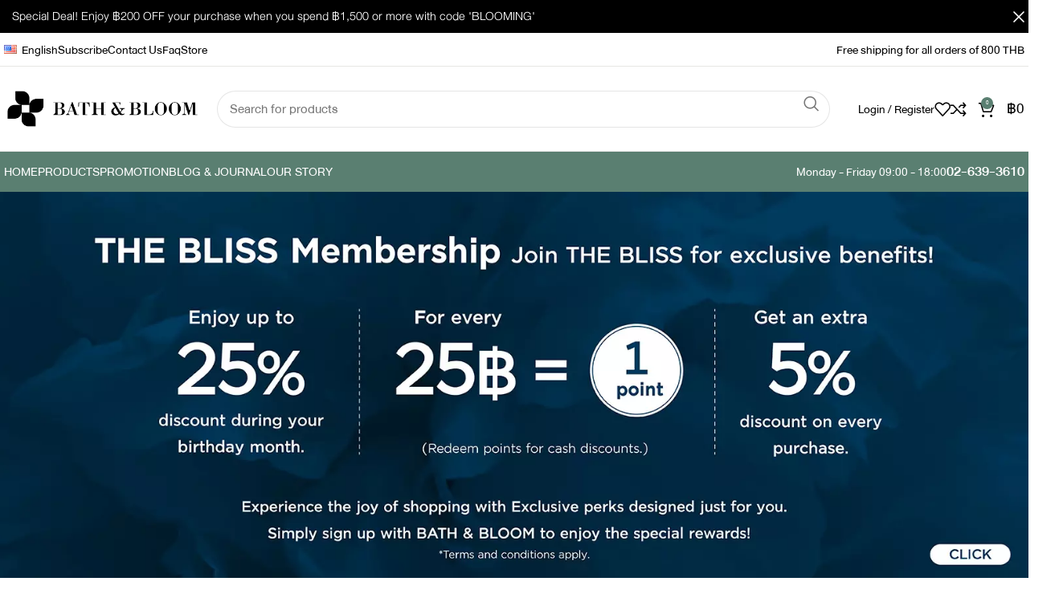

--- FILE ---
content_type: text/html; charset=UTF-8
request_url: https://www.bathandbloom.com/en/promotion/
body_size: 50897
content:

<!DOCTYPE html>
<html lang="en-US">
<head><meta charset="UTF-8"><script>if(navigator.userAgent.match(/MSIE|Internet Explorer/i)||navigator.userAgent.match(/Trident\/7\..*?rv:11/i)){var href=document.location.href;if(!href.match(/[?&]nowprocket/)){if(href.indexOf("?")==-1){if(href.indexOf("#")==-1){document.location.href=href+"?nowprocket=1"}else{document.location.href=href.replace("#","?nowprocket=1#")}}else{if(href.indexOf("#")==-1){document.location.href=href+"&nowprocket=1"}else{document.location.href=href.replace("#","&nowprocket=1#")}}}}</script><script>class RocketLazyLoadScripts{constructor(){this.v="1.2.4",this.triggerEvents=["keydown","mousedown","mousemove","touchmove","touchstart","touchend","wheel"],this.userEventHandler=this._triggerListener.bind(this),this.touchStartHandler=this._onTouchStart.bind(this),this.touchMoveHandler=this._onTouchMove.bind(this),this.touchEndHandler=this._onTouchEnd.bind(this),this.clickHandler=this._onClick.bind(this),this.interceptedClicks=[],window.addEventListener("pageshow",t=>{this.persisted=t.persisted}),window.addEventListener("DOMContentLoaded",()=>{this._preconnect3rdParties()}),this.delayedScripts={normal:[],async:[],defer:[]},this.trash=[],this.allJQueries=[]}_addUserInteractionListener(t){if(document.hidden){t._triggerListener();return}this.triggerEvents.forEach(e=>window.addEventListener(e,t.userEventHandler,{passive:!0})),window.addEventListener("touchstart",t.touchStartHandler,{passive:!0}),window.addEventListener("mousedown",t.touchStartHandler),document.addEventListener("visibilitychange",t.userEventHandler)}_removeUserInteractionListener(){this.triggerEvents.forEach(t=>window.removeEventListener(t,this.userEventHandler,{passive:!0})),document.removeEventListener("visibilitychange",this.userEventHandler)}_onTouchStart(t){"HTML"!==t.target.tagName&&(window.addEventListener("touchend",this.touchEndHandler),window.addEventListener("mouseup",this.touchEndHandler),window.addEventListener("touchmove",this.touchMoveHandler,{passive:!0}),window.addEventListener("mousemove",this.touchMoveHandler),t.target.addEventListener("click",this.clickHandler),this._renameDOMAttribute(t.target,"onclick","rocket-onclick"),this._pendingClickStarted())}_onTouchMove(t){window.removeEventListener("touchend",this.touchEndHandler),window.removeEventListener("mouseup",this.touchEndHandler),window.removeEventListener("touchmove",this.touchMoveHandler,{passive:!0}),window.removeEventListener("mousemove",this.touchMoveHandler),t.target.removeEventListener("click",this.clickHandler),this._renameDOMAttribute(t.target,"rocket-onclick","onclick"),this._pendingClickFinished()}_onTouchEnd(){window.removeEventListener("touchend",this.touchEndHandler),window.removeEventListener("mouseup",this.touchEndHandler),window.removeEventListener("touchmove",this.touchMoveHandler,{passive:!0}),window.removeEventListener("mousemove",this.touchMoveHandler)}_onClick(t){t.target.removeEventListener("click",this.clickHandler),this._renameDOMAttribute(t.target,"rocket-onclick","onclick"),this.interceptedClicks.push(t),t.preventDefault(),t.stopPropagation(),t.stopImmediatePropagation(),this._pendingClickFinished()}_replayClicks(){window.removeEventListener("touchstart",this.touchStartHandler,{passive:!0}),window.removeEventListener("mousedown",this.touchStartHandler),this.interceptedClicks.forEach(t=>{t.target.dispatchEvent(new MouseEvent("click",{view:t.view,bubbles:!0,cancelable:!0}))})}_waitForPendingClicks(){return new Promise(t=>{this._isClickPending?this._pendingClickFinished=t:t()})}_pendingClickStarted(){this._isClickPending=!0}_pendingClickFinished(){this._isClickPending=!1}_renameDOMAttribute(t,e,r){t.hasAttribute&&t.hasAttribute(e)&&(event.target.setAttribute(r,event.target.getAttribute(e)),event.target.removeAttribute(e))}_triggerListener(){this._removeUserInteractionListener(this),"loading"===document.readyState?document.addEventListener("DOMContentLoaded",this._loadEverythingNow.bind(this)):this._loadEverythingNow()}_preconnect3rdParties(){let t=[];document.querySelectorAll("script[type=rocketlazyloadscript][data-rocket-src]").forEach(e=>{let r=e.getAttribute("data-rocket-src");if(r&&0!==r.indexOf("data:")){0===r.indexOf("//")&&(r=location.protocol+r);try{let i=new URL(r).origin;i!==location.origin&&t.push({src:i,crossOrigin:e.crossOrigin||"module"===e.getAttribute("data-rocket-type")})}catch(n){}}}),t=[...new Map(t.map(t=>[JSON.stringify(t),t])).values()],this._batchInjectResourceHints(t,"preconnect")}async _loadEverythingNow(){this.lastBreath=Date.now(),this._delayEventListeners(),this._delayJQueryReady(this),this._handleDocumentWrite(),this._registerAllDelayedScripts(),this._preloadAllScripts(),await this._loadScriptsFromList(this.delayedScripts.normal),await this._loadScriptsFromList(this.delayedScripts.defer),await this._loadScriptsFromList(this.delayedScripts.async);try{await this._triggerDOMContentLoaded(),await this._pendingWebpackRequests(this),await this._triggerWindowLoad()}catch(t){console.error(t)}window.dispatchEvent(new Event("rocket-allScriptsLoaded")),this._waitForPendingClicks().then(()=>{this._replayClicks()}),this._emptyTrash()}_registerAllDelayedScripts(){document.querySelectorAll("script[type=rocketlazyloadscript]").forEach(t=>{t.hasAttribute("data-rocket-src")?t.hasAttribute("async")&&!1!==t.async?this.delayedScripts.async.push(t):t.hasAttribute("defer")&&!1!==t.defer||"module"===t.getAttribute("data-rocket-type")?this.delayedScripts.defer.push(t):this.delayedScripts.normal.push(t):this.delayedScripts.normal.push(t)})}async _transformScript(t){if(await this._littleBreath(),!0===t.noModule&&"noModule"in HTMLScriptElement.prototype){t.setAttribute("data-rocket-status","skipped");return}return new Promise(navigator.userAgent.indexOf("Firefox/")>0||""===navigator.vendor?e=>{let r=document.createElement("script");[...t.attributes].forEach(t=>{let e=t.nodeName;"type"!==e&&("data-rocket-type"===e&&(e="type"),"data-rocket-src"===e&&(e="src"),r.setAttribute(e,t.nodeValue))}),t.text&&(r.text=t.text),r.hasAttribute("src")?(r.addEventListener("load",e),r.addEventListener("error",e)):(r.text=t.text,e());try{t.parentNode.replaceChild(r,t)}catch(i){e()}}:e=>{function r(){t.setAttribute("data-rocket-status","failed"),e()}try{let i=t.getAttribute("data-rocket-type"),n=t.getAttribute("data-rocket-src");i?(t.type=i,t.removeAttribute("data-rocket-type")):t.removeAttribute("type"),t.addEventListener("load",function r(){t.setAttribute("data-rocket-status","executed"),e()}),t.addEventListener("error",r),n?(t.removeAttribute("data-rocket-src"),t.src=n):t.src="data:text/javascript;base64,"+window.btoa(unescape(encodeURIComponent(t.text)))}catch(s){r()}})}async _loadScriptsFromList(t){let e=t.shift();return e&&e.isConnected?(await this._transformScript(e),this._loadScriptsFromList(t)):Promise.resolve()}_preloadAllScripts(){this._batchInjectResourceHints([...this.delayedScripts.normal,...this.delayedScripts.defer,...this.delayedScripts.async],"preload")}_batchInjectResourceHints(t,e){var r=document.createDocumentFragment();t.forEach(t=>{let i=t.getAttribute&&t.getAttribute("data-rocket-src")||t.src;if(i){let n=document.createElement("link");n.href=i,n.rel=e,"preconnect"!==e&&(n.as="script"),t.getAttribute&&"module"===t.getAttribute("data-rocket-type")&&(n.crossOrigin=!0),t.crossOrigin&&(n.crossOrigin=t.crossOrigin),t.integrity&&(n.integrity=t.integrity),r.appendChild(n),this.trash.push(n)}}),document.head.appendChild(r)}_delayEventListeners(){let t={};function e(e,r){!function e(r){!t[r]&&(t[r]={originalFunctions:{add:r.addEventListener,remove:r.removeEventListener},eventsToRewrite:[]},r.addEventListener=function(){arguments[0]=i(arguments[0]),t[r].originalFunctions.add.apply(r,arguments)},r.removeEventListener=function(){arguments[0]=i(arguments[0]),t[r].originalFunctions.remove.apply(r,arguments)});function i(e){return t[r].eventsToRewrite.indexOf(e)>=0?"rocket-"+e:e}}(e),t[e].eventsToRewrite.push(r)}function r(t,e){let r=t[e];Object.defineProperty(t,e,{get:()=>r||function(){},set(i){t["rocket"+e]=r=i}})}e(document,"DOMContentLoaded"),e(window,"DOMContentLoaded"),e(window,"load"),e(window,"pageshow"),e(document,"readystatechange"),r(document,"onreadystatechange"),r(window,"onload"),r(window,"onpageshow")}_delayJQueryReady(t){let e;function r(t){return t.split(" ").map(t=>"load"===t||0===t.indexOf("load.")?"rocket-jquery-load":t).join(" ")}function i(i){if(i&&i.fn&&!t.allJQueries.includes(i)){i.fn.ready=i.fn.init.prototype.ready=function(e){return t.domReadyFired?e.bind(document)(i):document.addEventListener("rocket-DOMContentLoaded",()=>e.bind(document)(i)),i([])};let n=i.fn.on;i.fn.on=i.fn.init.prototype.on=function(){return this[0]===window&&("string"==typeof arguments[0]||arguments[0]instanceof String?arguments[0]=r(arguments[0]):"object"==typeof arguments[0]&&Object.keys(arguments[0]).forEach(t=>{let e=arguments[0][t];delete arguments[0][t],arguments[0][r(t)]=e})),n.apply(this,arguments),this},t.allJQueries.push(i)}e=i}i(window.jQuery),Object.defineProperty(window,"jQuery",{get:()=>e,set(t){i(t)}})}async _pendingWebpackRequests(t){let e=document.querySelector("script[data-webpack]");async function r(){return new Promise(t=>{e.addEventListener("load",t),e.addEventListener("error",t)})}e&&(await r(),await t._requestAnimFrame(),await t._pendingWebpackRequests(t))}async _triggerDOMContentLoaded(){this.domReadyFired=!0,await this._littleBreath(),document.dispatchEvent(new Event("rocket-DOMContentLoaded")),await this._littleBreath(),window.dispatchEvent(new Event("rocket-DOMContentLoaded")),await this._littleBreath(),document.dispatchEvent(new Event("rocket-readystatechange")),await this._littleBreath(),document.rocketonreadystatechange&&document.rocketonreadystatechange()}async _triggerWindowLoad(){await this._littleBreath(),window.dispatchEvent(new Event("rocket-load")),await this._littleBreath(),window.rocketonload&&window.rocketonload(),await this._littleBreath(),this.allJQueries.forEach(t=>t(window).trigger("rocket-jquery-load")),await this._littleBreath();let t=new Event("rocket-pageshow");t.persisted=this.persisted,window.dispatchEvent(t),await this._littleBreath(),window.rocketonpageshow&&window.rocketonpageshow({persisted:this.persisted})}_handleDocumentWrite(){let t=new Map;document.write=document.writeln=function(e){let r=document.currentScript;r||console.error("WPRocket unable to document.write this: "+e);let i=document.createRange(),n=r.parentElement,s=t.get(r);void 0===s&&(s=r.nextSibling,t.set(r,s));let a=document.createDocumentFragment();i.setStart(a,0),a.appendChild(i.createContextualFragment(e)),n.insertBefore(a,s)}}async _littleBreath(){Date.now()-this.lastBreath>45&&(await this._requestAnimFrame(),this.lastBreath=Date.now())}async _requestAnimFrame(){return document.hidden?new Promise(t=>setTimeout(t)):new Promise(t=>requestAnimationFrame(t))}_emptyTrash(){this.trash.forEach(t=>t.remove())}static run(){let t=new RocketLazyLoadScripts;t._addUserInteractionListener(t)}}RocketLazyLoadScripts.run();</script>
	
	<link rel="profile" href="https://gmpg.org/xfn/11">
	<link rel="pingback" href="https://www.bathandbloom.com/xmlrpc.php">

	<script data-cfasync="false" data-no-defer="1" data-no-minify="1" data-no-optimize="1">var ewww_webp_supported=!1;function check_webp_feature(A,e){var w;e=void 0!==e?e:function(){},ewww_webp_supported?e(ewww_webp_supported):((w=new Image).onload=function(){ewww_webp_supported=0<w.width&&0<w.height,e&&e(ewww_webp_supported)},w.onerror=function(){e&&e(!1)},w.src="data:image/webp;base64,"+{alpha:"UklGRkoAAABXRUJQVlA4WAoAAAAQAAAAAAAAAAAAQUxQSAwAAAARBxAR/Q9ERP8DAABWUDggGAAAABQBAJ0BKgEAAQAAAP4AAA3AAP7mtQAAAA=="}[A])}check_webp_feature("alpha");</script><script data-cfasync="false" data-no-defer="1" data-no-minify="1" data-no-optimize="1">var Arrive=function(c,w){"use strict";if(c.MutationObserver&&"undefined"!=typeof HTMLElement){var r,a=0,u=(r=HTMLElement.prototype.matches||HTMLElement.prototype.webkitMatchesSelector||HTMLElement.prototype.mozMatchesSelector||HTMLElement.prototype.msMatchesSelector,{matchesSelector:function(e,t){return e instanceof HTMLElement&&r.call(e,t)},addMethod:function(e,t,r){var a=e[t];e[t]=function(){return r.length==arguments.length?r.apply(this,arguments):"function"==typeof a?a.apply(this,arguments):void 0}},callCallbacks:function(e,t){t&&t.options.onceOnly&&1==t.firedElems.length&&(e=[e[0]]);for(var r,a=0;r=e[a];a++)r&&r.callback&&r.callback.call(r.elem,r.elem);t&&t.options.onceOnly&&1==t.firedElems.length&&t.me.unbindEventWithSelectorAndCallback.call(t.target,t.selector,t.callback)},checkChildNodesRecursively:function(e,t,r,a){for(var i,n=0;i=e[n];n++)r(i,t,a)&&a.push({callback:t.callback,elem:i}),0<i.childNodes.length&&u.checkChildNodesRecursively(i.childNodes,t,r,a)},mergeArrays:function(e,t){var r,a={};for(r in e)e.hasOwnProperty(r)&&(a[r]=e[r]);for(r in t)t.hasOwnProperty(r)&&(a[r]=t[r]);return a},toElementsArray:function(e){return e=void 0!==e&&("number"!=typeof e.length||e===c)?[e]:e}}),e=(l.prototype.addEvent=function(e,t,r,a){a={target:e,selector:t,options:r,callback:a,firedElems:[]};return this._beforeAdding&&this._beforeAdding(a),this._eventsBucket.push(a),a},l.prototype.removeEvent=function(e){for(var t,r=this._eventsBucket.length-1;t=this._eventsBucket[r];r--)e(t)&&(this._beforeRemoving&&this._beforeRemoving(t),(t=this._eventsBucket.splice(r,1))&&t.length&&(t[0].callback=null))},l.prototype.beforeAdding=function(e){this._beforeAdding=e},l.prototype.beforeRemoving=function(e){this._beforeRemoving=e},l),t=function(i,n){var o=new e,l=this,s={fireOnAttributesModification:!1};return o.beforeAdding(function(t){var e=t.target;e!==c.document&&e!==c||(e=document.getElementsByTagName("html")[0]);var r=new MutationObserver(function(e){n.call(this,e,t)}),a=i(t.options);r.observe(e,a),t.observer=r,t.me=l}),o.beforeRemoving(function(e){e.observer.disconnect()}),this.bindEvent=function(e,t,r){t=u.mergeArrays(s,t);for(var a=u.toElementsArray(this),i=0;i<a.length;i++)o.addEvent(a[i],e,t,r)},this.unbindEvent=function(){var r=u.toElementsArray(this);o.removeEvent(function(e){for(var t=0;t<r.length;t++)if(this===w||e.target===r[t])return!0;return!1})},this.unbindEventWithSelectorOrCallback=function(r){var a=u.toElementsArray(this),i=r,e="function"==typeof r?function(e){for(var t=0;t<a.length;t++)if((this===w||e.target===a[t])&&e.callback===i)return!0;return!1}:function(e){for(var t=0;t<a.length;t++)if((this===w||e.target===a[t])&&e.selector===r)return!0;return!1};o.removeEvent(e)},this.unbindEventWithSelectorAndCallback=function(r,a){var i=u.toElementsArray(this);o.removeEvent(function(e){for(var t=0;t<i.length;t++)if((this===w||e.target===i[t])&&e.selector===r&&e.callback===a)return!0;return!1})},this},i=new function(){var s={fireOnAttributesModification:!1,onceOnly:!1,existing:!1};function n(e,t,r){return!(!u.matchesSelector(e,t.selector)||(e._id===w&&(e._id=a++),-1!=t.firedElems.indexOf(e._id)))&&(t.firedElems.push(e._id),!0)}var c=(i=new t(function(e){var t={attributes:!1,childList:!0,subtree:!0};return e.fireOnAttributesModification&&(t.attributes=!0),t},function(e,i){e.forEach(function(e){var t=e.addedNodes,r=e.target,a=[];null!==t&&0<t.length?u.checkChildNodesRecursively(t,i,n,a):"attributes"===e.type&&n(r,i)&&a.push({callback:i.callback,elem:r}),u.callCallbacks(a,i)})})).bindEvent;return i.bindEvent=function(e,t,r){t=void 0===r?(r=t,s):u.mergeArrays(s,t);var a=u.toElementsArray(this);if(t.existing){for(var i=[],n=0;n<a.length;n++)for(var o=a[n].querySelectorAll(e),l=0;l<o.length;l++)i.push({callback:r,elem:o[l]});if(t.onceOnly&&i.length)return r.call(i[0].elem,i[0].elem);setTimeout(u.callCallbacks,1,i)}c.call(this,e,t,r)},i},o=new function(){var a={};function i(e,t){return u.matchesSelector(e,t.selector)}var n=(o=new t(function(){return{childList:!0,subtree:!0}},function(e,r){e.forEach(function(e){var t=e.removedNodes,e=[];null!==t&&0<t.length&&u.checkChildNodesRecursively(t,r,i,e),u.callCallbacks(e,r)})})).bindEvent;return o.bindEvent=function(e,t,r){t=void 0===r?(r=t,a):u.mergeArrays(a,t),n.call(this,e,t,r)},o};d(HTMLElement.prototype),d(NodeList.prototype),d(HTMLCollection.prototype),d(HTMLDocument.prototype),d(Window.prototype);var n={};return s(i,n,"unbindAllArrive"),s(o,n,"unbindAllLeave"),n}function l(){this._eventsBucket=[],this._beforeAdding=null,this._beforeRemoving=null}function s(e,t,r){u.addMethod(t,r,e.unbindEvent),u.addMethod(t,r,e.unbindEventWithSelectorOrCallback),u.addMethod(t,r,e.unbindEventWithSelectorAndCallback)}function d(e){e.arrive=i.bindEvent,s(i,e,"unbindArrive"),e.leave=o.bindEvent,s(o,e,"unbindLeave")}}(window,void 0),ewww_webp_supported=!1;function check_webp_feature(e,t){var r;ewww_webp_supported?t(ewww_webp_supported):((r=new Image).onload=function(){ewww_webp_supported=0<r.width&&0<r.height,t(ewww_webp_supported)},r.onerror=function(){t(!1)},r.src="data:image/webp;base64,"+{alpha:"UklGRkoAAABXRUJQVlA4WAoAAAAQAAAAAAAAAAAAQUxQSAwAAAARBxAR/Q9ERP8DAABWUDggGAAAABQBAJ0BKgEAAQAAAP4AAA3AAP7mtQAAAA==",animation:"UklGRlIAAABXRUJQVlA4WAoAAAASAAAAAAAAAAAAQU5JTQYAAAD/////AABBTk1GJgAAAAAAAAAAAAAAAAAAAGQAAABWUDhMDQAAAC8AAAAQBxAREYiI/gcA"}[e])}function ewwwLoadImages(e){if(e){for(var t=document.querySelectorAll(".batch-image img, .image-wrapper a, .ngg-pro-masonry-item a, .ngg-galleria-offscreen-seo-wrapper a"),r=0,a=t.length;r<a;r++)ewwwAttr(t[r],"data-src",t[r].getAttribute("data-webp")),ewwwAttr(t[r],"data-thumbnail",t[r].getAttribute("data-webp-thumbnail"));for(var i=document.querySelectorAll("div.woocommerce-product-gallery__image"),r=0,a=i.length;r<a;r++)ewwwAttr(i[r],"data-thumb",i[r].getAttribute("data-webp-thumb"))}for(var n=document.querySelectorAll("video"),r=0,a=n.length;r<a;r++)ewwwAttr(n[r],"poster",e?n[r].getAttribute("data-poster-webp"):n[r].getAttribute("data-poster-image"));for(var o,l=document.querySelectorAll("img.ewww_webp_lazy_load"),r=0,a=l.length;r<a;r++)e&&(ewwwAttr(l[r],"data-lazy-srcset",l[r].getAttribute("data-lazy-srcset-webp")),ewwwAttr(l[r],"data-srcset",l[r].getAttribute("data-srcset-webp")),ewwwAttr(l[r],"data-lazy-src",l[r].getAttribute("data-lazy-src-webp")),ewwwAttr(l[r],"data-src",l[r].getAttribute("data-src-webp")),ewwwAttr(l[r],"data-orig-file",l[r].getAttribute("data-webp-orig-file")),ewwwAttr(l[r],"data-medium-file",l[r].getAttribute("data-webp-medium-file")),ewwwAttr(l[r],"data-large-file",l[r].getAttribute("data-webp-large-file")),null!=(o=l[r].getAttribute("srcset"))&&!1!==o&&o.includes("R0lGOD")&&ewwwAttr(l[r],"src",l[r].getAttribute("data-lazy-src-webp"))),l[r].className=l[r].className.replace(/\bewww_webp_lazy_load\b/,"");for(var s=document.querySelectorAll(".ewww_webp"),r=0,a=s.length;r<a;r++)e?(ewwwAttr(s[r],"srcset",s[r].getAttribute("data-srcset-webp")),ewwwAttr(s[r],"src",s[r].getAttribute("data-src-webp")),ewwwAttr(s[r],"data-orig-file",s[r].getAttribute("data-webp-orig-file")),ewwwAttr(s[r],"data-medium-file",s[r].getAttribute("data-webp-medium-file")),ewwwAttr(s[r],"data-large-file",s[r].getAttribute("data-webp-large-file")),ewwwAttr(s[r],"data-large_image",s[r].getAttribute("data-webp-large_image")),ewwwAttr(s[r],"data-src",s[r].getAttribute("data-webp-src"))):(ewwwAttr(s[r],"srcset",s[r].getAttribute("data-srcset-img")),ewwwAttr(s[r],"src",s[r].getAttribute("data-src-img"))),s[r].className=s[r].className.replace(/\bewww_webp\b/,"ewww_webp_loaded");window.jQuery&&jQuery.fn.isotope&&jQuery.fn.imagesLoaded&&(jQuery(".fusion-posts-container-infinite").imagesLoaded(function(){jQuery(".fusion-posts-container-infinite").hasClass("isotope")&&jQuery(".fusion-posts-container-infinite").isotope()}),jQuery(".fusion-portfolio:not(.fusion-recent-works) .fusion-portfolio-wrapper").imagesLoaded(function(){jQuery(".fusion-portfolio:not(.fusion-recent-works) .fusion-portfolio-wrapper").isotope()}))}function ewwwWebPInit(e){ewwwLoadImages(e),ewwwNggLoadGalleries(e),document.arrive(".ewww_webp",function(){ewwwLoadImages(e)}),document.arrive(".ewww_webp_lazy_load",function(){ewwwLoadImages(e)}),document.arrive("videos",function(){ewwwLoadImages(e)}),"loading"==document.readyState?document.addEventListener("DOMContentLoaded",ewwwJSONParserInit):("undefined"!=typeof galleries&&ewwwNggParseGalleries(e),ewwwWooParseVariations(e))}function ewwwAttr(e,t,r){null!=r&&!1!==r&&e.setAttribute(t,r)}function ewwwJSONParserInit(){"undefined"!=typeof galleries&&check_webp_feature("alpha",ewwwNggParseGalleries),check_webp_feature("alpha",ewwwWooParseVariations)}function ewwwWooParseVariations(e){if(e)for(var t=document.querySelectorAll("form.variations_form"),r=0,a=t.length;r<a;r++){var i=t[r].getAttribute("data-product_variations"),n=!1;try{for(var o in i=JSON.parse(i))void 0!==i[o]&&void 0!==i[o].image&&(void 0!==i[o].image.src_webp&&(i[o].image.src=i[o].image.src_webp,n=!0),void 0!==i[o].image.srcset_webp&&(i[o].image.srcset=i[o].image.srcset_webp,n=!0),void 0!==i[o].image.full_src_webp&&(i[o].image.full_src=i[o].image.full_src_webp,n=!0),void 0!==i[o].image.gallery_thumbnail_src_webp&&(i[o].image.gallery_thumbnail_src=i[o].image.gallery_thumbnail_src_webp,n=!0),void 0!==i[o].image.thumb_src_webp&&(i[o].image.thumb_src=i[o].image.thumb_src_webp,n=!0));n&&ewwwAttr(t[r],"data-product_variations",JSON.stringify(i))}catch(e){}}}function ewwwNggParseGalleries(e){if(e)for(var t in galleries){var r=galleries[t];galleries[t].images_list=ewwwNggParseImageList(r.images_list)}}function ewwwNggLoadGalleries(e){e&&document.addEventListener("ngg.galleria.themeadded",function(e,t){window.ngg_galleria._create_backup=window.ngg_galleria.create,window.ngg_galleria.create=function(e,t){var r=$(e).data("id");return galleries["gallery_"+r].images_list=ewwwNggParseImageList(galleries["gallery_"+r].images_list),window.ngg_galleria._create_backup(e,t)}})}function ewwwNggParseImageList(e){for(var t in e){var r=e[t];if(void 0!==r["image-webp"]&&(e[t].image=r["image-webp"],delete e[t]["image-webp"]),void 0!==r["thumb-webp"]&&(e[t].thumb=r["thumb-webp"],delete e[t]["thumb-webp"]),void 0!==r.full_image_webp&&(e[t].full_image=r.full_image_webp,delete e[t].full_image_webp),void 0!==r.srcsets)for(var a in r.srcsets)nggSrcset=r.srcsets[a],void 0!==r.srcsets[a+"-webp"]&&(e[t].srcsets[a]=r.srcsets[a+"-webp"],delete e[t].srcsets[a+"-webp"]);if(void 0!==r.full_srcsets)for(var i in r.full_srcsets)nggFSrcset=r.full_srcsets[i],void 0!==r.full_srcsets[i+"-webp"]&&(e[t].full_srcsets[i]=r.full_srcsets[i+"-webp"],delete e[t].full_srcsets[i+"-webp"])}return e}check_webp_feature("alpha",ewwwWebPInit);</script><meta name='robots' content='index, follow, max-image-preview:large, max-snippet:-1, max-video-preview:-1' />
<link rel="alternate" href="https://www.bathandbloom.com/promotion-th/" hreflang="th" />
<link rel="alternate" href="https://www.bathandbloom.com/en/promotion/" hreflang="en" />

	<!-- This site is optimized with the Yoast SEO plugin v26.6 - https://yoast.com/wordpress/plugins/seo/ -->
	<title>Promotion โปรโมชั่น ลดสูงสุด 25% พร้อมรับของสมนาคุณอื่นๆ จัดส่งฟรี</title><link rel="preload" as="style" href="https://fonts.googleapis.com/css?family=Hind%3A400%2C600%7CPalanquin%20Dark%3A400%2C600%7CLato%3A400%2C700%7CRoboto%3A100%2C100italic%2C200%2C200italic%2C300%2C300italic%2C400%2C400italic%2C500%2C500italic%2C600%2C600italic%2C700%2C700italic%2C800%2C800italic%2C900%2C900italic%7CRoboto%20Slab%3A100%2C100italic%2C200%2C200italic%2C300%2C300italic%2C400%2C400italic%2C500%2C500italic%2C600%2C600italic%2C700%2C700italic%2C800%2C800italic%2C900%2C900italic&#038;display=swap" /><link rel="stylesheet" href="https://fonts.googleapis.com/css?family=Hind%3A400%2C600%7CPalanquin%20Dark%3A400%2C600%7CLato%3A400%2C700%7CRoboto%3A100%2C100italic%2C200%2C200italic%2C300%2C300italic%2C400%2C400italic%2C500%2C500italic%2C600%2C600italic%2C700%2C700italic%2C800%2C800italic%2C900%2C900italic%7CRoboto%20Slab%3A100%2C100italic%2C200%2C200italic%2C300%2C300italic%2C400%2C400italic%2C500%2C500italic%2C600%2C600italic%2C700%2C700italic%2C800%2C800italic%2C900%2C900italic&#038;display=swap" media="print" onload="this.media='all'" /><noscript><link rel="stylesheet" href="https://fonts.googleapis.com/css?family=Hind%3A400%2C600%7CPalanquin%20Dark%3A400%2C600%7CLato%3A400%2C700%7CRoboto%3A100%2C100italic%2C200%2C200italic%2C300%2C300italic%2C400%2C400italic%2C500%2C500italic%2C600%2C600italic%2C700%2C700italic%2C800%2C800italic%2C900%2C900italic%7CRoboto%20Slab%3A100%2C100italic%2C200%2C200italic%2C300%2C300italic%2C400%2C400italic%2C500%2C500italic%2C600%2C600italic%2C700%2C700italic%2C800%2C800italic%2C900%2C900italic&#038;display=swap" /></noscript>
	<meta name="description" content="Promotion สุดพิเศษ ช้อปผลิตภัณฑ์ BATH &amp; BLOOM พร้อมรับของขวัญสมมนาคุณทุกคำสั่งซื้อ และเมื่อช้อปครบ 800 บาท จัดส่งฟรี" />
	<link rel="canonical" href="https://www.bathandbloom.com/en/promotion/" />
	<meta property="og:locale" content="en_US" />
	<meta property="og:locale:alternate" content="th_TH" />
	<meta property="og:type" content="article" />
	<meta property="og:title" content="Promotion โปรโมชั่น ลดสูงสุด 25% พร้อมรับของสมนาคุณอื่นๆ จัดส่งฟรี" />
	<meta property="og:description" content="Promotion สุดพิเศษ ช้อปผลิตภัณฑ์ BATH &amp; BLOOM พร้อมรับของขวัญสมมนาคุณทุกคำสั่งซื้อ และเมื่อช้อปครบ 800 บาท จัดส่งฟรี" />
	<meta property="og:url" content="https://www.bathandbloom.com/en/promotion/" />
	<meta property="og:site_name" content="BATH &amp; BLOOM" />
	<meta property="article:modified_time" content="2026-01-09T05:19:36+00:00" />
	<meta property="og:image" content="https://www.bathandbloom.com/wp-content/uploads/2026/01/THE-BLISS-Membership_1600x600_EN.jpg" />
	<meta name="twitter:card" content="summary_large_image" />
	<meta name="twitter:label1" content="Est. reading time" />
	<meta name="twitter:data1" content="8 minutes" />
	<script type="application/ld+json" class="yoast-schema-graph">{"@context":"https://schema.org","@graph":[{"@type":"WebPage","@id":"https://www.bathandbloom.com/en/promotion/","url":"https://www.bathandbloom.com/en/promotion/","name":"Promotion โปรโมชั่น ลดสูงสุด 25% พร้อมรับของสมนาคุณอื่นๆ จัดส่งฟรี","isPartOf":{"@id":"https://www.bathandbloom.com/en/#website"},"primaryImageOfPage":{"@id":"https://www.bathandbloom.com/en/promotion/#primaryimage"},"image":{"@id":"https://www.bathandbloom.com/en/promotion/#primaryimage"},"thumbnailUrl":"https://www.bathandbloom.com/wp-content/uploads/2026/01/THE-BLISS-Membership_1600x600_EN.jpg","datePublished":"2024-01-17T03:35:37+00:00","dateModified":"2026-01-09T05:19:36+00:00","description":"Promotion สุดพิเศษ ช้อปผลิตภัณฑ์ BATH & BLOOM พร้อมรับของขวัญสมมนาคุณทุกคำสั่งซื้อ และเมื่อช้อปครบ 800 บาท จัดส่งฟรี","breadcrumb":{"@id":"https://www.bathandbloom.com/en/promotion/#breadcrumb"},"inLanguage":"en-US","potentialAction":[{"@type":"ReadAction","target":["https://www.bathandbloom.com/en/promotion/"]}]},{"@type":"ImageObject","inLanguage":"en-US","@id":"https://www.bathandbloom.com/en/promotion/#primaryimage","url":"https://www.bathandbloom.com/wp-content/uploads/2026/01/THE-BLISS-Membership_1600x600_EN.jpg","contentUrl":"https://www.bathandbloom.com/wp-content/uploads/2026/01/THE-BLISS-Membership_1600x600_EN.jpg"},{"@type":"BreadcrumbList","@id":"https://www.bathandbloom.com/en/promotion/#breadcrumb","itemListElement":[{"@type":"ListItem","position":1,"name":"Home","item":"https://www.bathandbloom.com/en/"},{"@type":"ListItem","position":2,"name":"Promotion"}]},{"@type":"WebSite","@id":"https://www.bathandbloom.com/en/#website","url":"https://www.bathandbloom.com/en/","name":"BATH &amp; BLOOM","description":"Official Site","potentialAction":[{"@type":"SearchAction","target":{"@type":"EntryPoint","urlTemplate":"https://www.bathandbloom.com/en/?s={search_term_string}"},"query-input":{"@type":"PropertyValueSpecification","valueRequired":true,"valueName":"search_term_string"}}],"inLanguage":"en-US"}]}</script>
	<!-- / Yoast SEO plugin. -->


<link rel='dns-prefetch' href='//fonts.googleapis.com' />
<link href='https://fonts.gstatic.com' crossorigin rel='preconnect' />
<link rel="alternate" type="application/rss+xml" title="BATH &amp; BLOOM &raquo; Feed" href="https://www.bathandbloom.com/en/feed/" />
<link rel="alternate" title="oEmbed (JSON)" type="application/json+oembed" href="https://www.bathandbloom.com/wp-json/oembed/1.0/embed?url=https%3A%2F%2Fwww.bathandbloom.com%2Fen%2Fpromotion%2F&#038;lang=en" />
<link rel="alternate" title="oEmbed (XML)" type="text/xml+oembed" href="https://www.bathandbloom.com/wp-json/oembed/1.0/embed?url=https%3A%2F%2Fwww.bathandbloom.com%2Fen%2Fpromotion%2F&#038;format=xml&#038;lang=en" />
<style id='wp-img-auto-sizes-contain-inline-css' type='text/css'>
img:is([sizes=auto i],[sizes^="auto," i]){contain-intrinsic-size:3000px 1500px}
/*# sourceURL=wp-img-auto-sizes-contain-inline-css */
</style>
<link data-minify="1" rel='stylesheet' id='afreg-front-css-css' href='https://www.bathandbloom.com/wp-content/cache/min/1/wp-content/plugins/user-registration-plugin-for-woocommerce/front/css/afreg_front.css?ver=1769161766' type='text/css' media='all' />
<link data-minify="1" rel='stylesheet' id='color-spectrum-css-css' href='https://www.bathandbloom.com/wp-content/cache/min/1/wp-content/plugins/user-registration-plugin-for-woocommerce/front/css/afreg_color_spectrum.css?ver=1769161766' type='text/css' media='all' />
<style id='classic-theme-styles-inline-css' type='text/css'>
/*! This file is auto-generated */
.wp-block-button__link{color:#fff;background-color:#32373c;border-radius:9999px;box-shadow:none;text-decoration:none;padding:calc(.667em + 2px) calc(1.333em + 2px);font-size:1.125em}.wp-block-file__button{background:#32373c;color:#fff;text-decoration:none}
/*# sourceURL=/wp-includes/css/classic-themes.min.css */
</style>
<link rel='stylesheet' id='wp-components-css' href='https://www.bathandbloom.com/wp-includes/css/dist/components/style.min.css?ver=dbe8ba' type='text/css' media='all' />
<link rel='stylesheet' id='wp-preferences-css' href='https://www.bathandbloom.com/wp-includes/css/dist/preferences/style.min.css?ver=dbe8ba' type='text/css' media='all' />
<link rel='stylesheet' id='wp-block-editor-css' href='https://www.bathandbloom.com/wp-includes/css/dist/block-editor/style.min.css?ver=dbe8ba' type='text/css' media='all' />
<link data-minify="1" rel='stylesheet' id='popup-maker-block-library-style-css' href='https://www.bathandbloom.com/wp-content/cache/min/1/wp-content/plugins/popup-maker/dist/packages/block-library-style.css?ver=1769161766' type='text/css' media='all' />
<link data-minify="1" rel='stylesheet' id='wpa-css-css' href='https://www.bathandbloom.com/wp-content/cache/min/1/wp-content/plugins/honeypot/includes/css/wpa.css?ver=1769161766' type='text/css' media='all' />
<link rel='stylesheet' id='seed-confirm-modal-css' href='https://www.bathandbloom.com/wp-content/plugins/seed-confirm-pro/plugins/jquery.modal.min.css?ver=dbe8ba' type='text/css' media='all' />
<link data-minify="1" rel='stylesheet' id='seed-confirm-css' href='https://www.bathandbloom.com/wp-content/cache/min/1/wp-content/plugins/seed-confirm-pro/css/seed-confirm-pro.css?ver=1769161766' type='text/css' media='all' />
<link data-minify="1" rel='stylesheet' id='swiper-vc-css' href='https://www.bathandbloom.com/wp-content/cache/min/1/wp-content/plugins/vc-elementor-addon/include/css/swiper-bundle.min.css?ver=1769161766' type='text/css' media='all' />
<link data-minify="1" rel='stylesheet' id='wc-flashsale-css' href='https://www.bathandbloom.com/wp-content/cache/min/1/wp-content/plugins/wc-flashsale/public/css/wc-flashsale-public.css?ver=1769161766' type='text/css' media='all' />
<link data-minify="1" rel='stylesheet' id='wc-single-css' href='https://www.bathandbloom.com/wp-content/cache/min/1/wp-content/plugins/wc-flashsale/public/css/wc-single-flashsale.css?ver=1769161766' type='text/css' media='all' />
<link data-minify="1" rel='stylesheet' id='wc-pagination-css' href='https://www.bathandbloom.com/wp-content/cache/min/1/wp-content/plugins/wc-flashsale/public/css/pagination.css?ver=1769161766' type='text/css' media='all' />
<link data-minify="1" rel='stylesheet' id='swiper-bundle-css-css' href='https://www.bathandbloom.com/wp-content/cache/min/1/wp-content/plugins/wc-flashsale/public/css/swiper-bundle.min.css?ver=1769161766' type='text/css' media='all' />
<link data-minify="1" rel='stylesheet' id='main-css-css' href='https://www.bathandbloom.com/wp-content/cache/min/1/wp-content/plugins/wc-flashsale/public/css/main-style.css?ver=1769161766' type='text/css' media='all' />
<style id='woocommerce-inline-inline-css' type='text/css'>
.woocommerce form .form-row .required { visibility: visible; }
/*# sourceURL=woocommerce-inline-inline-css */
</style>
<link data-minify="1" rel='stylesheet' id='brands-styles-css' href='https://www.bathandbloom.com/wp-content/cache/min/1/wp-content/plugins/woocommerce/assets/css/brands.css?ver=1769161766' type='text/css' media='all' />
<link data-minify="1" rel='stylesheet' id='garamondt-font-style-css' href='https://www.bathandbloom.com/wp-content/cache/min/1/wp-content/themes/woodmart-child/dist/font/garamond/stylesheet.css?ver=1769161766' type='text/css' media='all' />
<link data-minify="1" rel='stylesheet' id='dbheavent-font-style-css' href='https://www.bathandbloom.com/wp-content/cache/min/1/wp-content/themes/woodmart-child/dist/font/dbheavent/stylesheet.css?ver=1769161766' type='text/css' media='all' />
<link data-minify="1" rel='stylesheet' id='garamond-sc-font-style-css' href='https://www.bathandbloom.com/wp-content/cache/min/1/wp-content/themes/woodmart-child/dist/font/garamond-sc/stylesheet.css?ver=1769161766' type='text/css' media='all' />
<link data-minify="1" rel='stylesheet' id='bascasime-sc-font-style-css' href='https://www.bathandbloom.com/wp-content/cache/min/1/wp-content/themes/woodmart-child/dist/font/bascasime/stylesheet.css?ver=1769161766' type='text/css' media='all' />
<link data-minify="1" rel='stylesheet' id='dflip-style-css' href='https://www.bathandbloom.com/wp-content/cache/min/1/wp-content/plugins/3d-flipbook-dflip-lite/assets/css/dflip.min.css?ver=1769161766' type='text/css' media='all' />
<link rel='stylesheet' id='elementor-frontend-css' href='https://www.bathandbloom.com/wp-content/plugins/elementor/assets/css/frontend.min.css?ver=3.33.2' type='text/css' media='all' />
<link rel='stylesheet' id='widget-heading-css' href='https://www.bathandbloom.com/wp-content/plugins/elementor/assets/css/widget-heading.min.css?ver=3.33.2' type='text/css' media='all' />
<link rel='stylesheet' id='widget-icon-list-css' href='https://www.bathandbloom.com/wp-content/plugins/elementor/assets/css/widget-icon-list.min.css?ver=3.33.2' type='text/css' media='all' />
<link rel='stylesheet' id='widget-social-icons-css' href='https://www.bathandbloom.com/wp-content/plugins/elementor/assets/css/widget-social-icons.min.css?ver=3.33.2' type='text/css' media='all' />
<link rel='stylesheet' id='e-apple-webkit-css' href='https://www.bathandbloom.com/wp-content/plugins/elementor/assets/css/conditionals/apple-webkit.min.css?ver=3.33.2' type='text/css' media='all' />
<link rel='stylesheet' id='widget-image-css' href='https://www.bathandbloom.com/wp-content/plugins/elementor/assets/css/widget-image.min.css?ver=3.33.2' type='text/css' media='all' />
<link rel='stylesheet' id='widget-divider-css' href='https://www.bathandbloom.com/wp-content/plugins/elementor/assets/css/widget-divider.min.css?ver=3.33.2' type='text/css' media='all' />
<link data-minify="1" rel='stylesheet' id='elementor-icons-css' href='https://www.bathandbloom.com/wp-content/cache/min/1/wp-content/plugins/elementor/assets/lib/eicons/css/elementor-icons.min.css?ver=1769161766' type='text/css' media='all' />
<link data-minify="1" rel='stylesheet' id='elementor-post-6-css' href='https://www.bathandbloom.com/wp-content/cache/min/1/wp-content/uploads/elementor/css/post-6.css?ver=1769161766' type='text/css' media='all' />
<link rel='stylesheet' id='widget-woocommerce-products-css' href='https://www.bathandbloom.com/wp-content/plugins/elementor-pro/assets/css/widget-woocommerce-products.min.css?ver=3.33.2' type='text/css' media='all' />
<link data-minify="1" rel='stylesheet' id='elementor-post-22532-css' href='https://www.bathandbloom.com/wp-content/cache/min/1/wp-content/uploads/elementor/css/post-22532.css?ver=1769161795' type='text/css' media='all' />
<link data-minify="1" rel='stylesheet' id='elementor-post-22642-css' href='https://www.bathandbloom.com/wp-content/cache/min/1/wp-content/uploads/elementor/css/post-22642.css?ver=1769161783' type='text/css' media='all' />
<link data-minify="1" rel='stylesheet' id='list_taxonomy-css' href='https://www.bathandbloom.com/wp-content/cache/min/1/wp-content/plugins/vc-elementor-addon/include/css/list-taxonomy.css?ver=1769161766' type='text/css' media='all' />
<link rel='stylesheet' id='pin_location-css' href='https://www.bathandbloom.com/wp-content/plugins/vc-elementor-addon/include/css/vc-post-carousel.css?ver=1.1' type='text/css' media='all' />
<link data-minify="1" rel='stylesheet' id='fluentform-elementor-widget-css' href='https://www.bathandbloom.com/wp-content/cache/min/1/wp-content/plugins/fluentform/assets/css/fluent-forms-elementor-widget.css?ver=1769161766' type='text/css' media='all' />
<link rel='stylesheet' id='designil-pdpa-public-css' href='https://www.bathandbloom.com/wp-content/plugins/designil-pdpa/public/assets/css/designil-pdpa-public.min.css?ver=9.2.1' type='text/css' media='all' />
<link rel='stylesheet' id='designil-pdpa-style-css' href='https://www.bathandbloom.com/wp-content/designil-pdpa/designil-pdpa-style_en.min.css?ver=dbe8ba' type='text/css' media='all' />
<link data-minify="1" rel='stylesheet' id='woo_discount_pro_style-css' href='https://www.bathandbloom.com/wp-content/cache/min/1/wp-content/plugins/woo-discount-rules-pro/Assets/Css/awdr_style.css?ver=1769161766' type='text/css' media='all' />
<link rel='stylesheet' id='bootstrap-css' href='https://www.bathandbloom.com/wp-content/themes/woodmart/css/bootstrap-light.min.css?ver=7.3.4' type='text/css' media='all' />
<link rel='stylesheet' id='woodmart-style-css' href='https://www.bathandbloom.com/wp-content/themes/woodmart/css/parts/base.min.css?ver=7.3.4' type='text/css' media='all' />
<link rel='stylesheet' id='wd-widget-wd-recent-posts-css' href='https://www.bathandbloom.com/wp-content/themes/woodmart/css/parts/widget-wd-recent-posts.min.css?ver=7.3.4' type='text/css' media='all' />
<link rel='stylesheet' id='wd-widget-nav-css' href='https://www.bathandbloom.com/wp-content/themes/woodmart/css/parts/widget-nav.min.css?ver=7.3.4' type='text/css' media='all' />
<link rel='stylesheet' id='wd-widget-wd-layered-nav-css' href='https://www.bathandbloom.com/wp-content/themes/woodmart/css/parts/woo-widget-wd-layered-nav.min.css?ver=7.3.4' type='text/css' media='all' />
<link rel='stylesheet' id='wd-woo-mod-swatches-base-css' href='https://www.bathandbloom.com/wp-content/themes/woodmart/css/parts/woo-mod-swatches-base.min.css?ver=7.3.4' type='text/css' media='all' />
<link rel='stylesheet' id='wd-woo-mod-swatches-filter-css' href='https://www.bathandbloom.com/wp-content/themes/woodmart/css/parts/woo-mod-swatches-filter.min.css?ver=7.3.4' type='text/css' media='all' />
<link rel='stylesheet' id='wd-widget-product-list-css' href='https://www.bathandbloom.com/wp-content/themes/woodmart/css/parts/woo-widget-product-list.min.css?ver=7.3.4' type='text/css' media='all' />
<link rel='stylesheet' id='wd-widget-slider-price-filter-css' href='https://www.bathandbloom.com/wp-content/themes/woodmart/css/parts/woo-widget-slider-price-filter.min.css?ver=7.3.4' type='text/css' media='all' />
<link rel='stylesheet' id='wd-wp-gutenberg-css' href='https://www.bathandbloom.com/wp-content/themes/woodmart/css/parts/wp-gutenberg.min.css?ver=7.3.4' type='text/css' media='all' />
<link rel='stylesheet' id='wd-elementor-base-css' href='https://www.bathandbloom.com/wp-content/themes/woodmart/css/parts/int-elem-base.min.css?ver=7.3.4' type='text/css' media='all' />
<link rel='stylesheet' id='wd-elementor-pro-base-css' href='https://www.bathandbloom.com/wp-content/themes/woodmart/css/parts/int-elementor-pro.min.css?ver=7.3.4' type='text/css' media='all' />
<link rel='stylesheet' id='wd-woocommerce-base-css' href='https://www.bathandbloom.com/wp-content/themes/woodmart/css/parts/woocommerce-base.min.css?ver=7.3.4' type='text/css' media='all' />
<link rel='stylesheet' id='wd-mod-star-rating-css' href='https://www.bathandbloom.com/wp-content/themes/woodmart/css/parts/mod-star-rating.min.css?ver=7.3.4' type='text/css' media='all' />
<link rel='stylesheet' id='wd-woo-el-track-order-css' href='https://www.bathandbloom.com/wp-content/themes/woodmart/css/parts/woo-el-track-order.min.css?ver=7.3.4' type='text/css' media='all' />
<link rel='stylesheet' id='wd-woo-gutenberg-css' href='https://www.bathandbloom.com/wp-content/themes/woodmart/css/parts/woo-gutenberg.min.css?ver=7.3.4' type='text/css' media='all' />
<link data-minify="1" rel='stylesheet' id='parent-style-css' href='https://www.bathandbloom.com/wp-content/cache/min/1/wp-content/themes/woodmart/style.css?ver=1769161766' type='text/css' media='all' />
<link rel='stylesheet' id='child-style-css' href='https://www.bathandbloom.com/wp-content/themes/woodmart-child/style.css?ver=7.3.4' type='text/css' media='all' />
<link data-minify="1" rel='stylesheet' id='main-style-css' href='https://www.bathandbloom.com/wp-content/cache/min/1/wp-content/themes/woodmart-child/css/main-style.css?ver=1769161766' type='text/css' media='all' />
<link rel='stylesheet' id='wd-header-base-css' href='https://www.bathandbloom.com/wp-content/themes/woodmart/css/parts/header-base.min.css?ver=7.3.4' type='text/css' media='all' />
<link rel='stylesheet' id='wd-mod-tools-css' href='https://www.bathandbloom.com/wp-content/themes/woodmart/css/parts/mod-tools.min.css?ver=7.3.4' type='text/css' media='all' />
<link rel='stylesheet' id='wd-header-elements-base-css' href='https://www.bathandbloom.com/wp-content/themes/woodmart/css/parts/header-el-base.min.css?ver=7.3.4' type='text/css' media='all' />
<link rel='stylesheet' id='wd-header-search-css' href='https://www.bathandbloom.com/wp-content/themes/woodmart/css/parts/header-el-search.min.css?ver=7.3.4' type='text/css' media='all' />
<link rel='stylesheet' id='wd-header-search-form-css' href='https://www.bathandbloom.com/wp-content/themes/woodmart/css/parts/header-el-search-form.min.css?ver=7.3.4' type='text/css' media='all' />
<link rel='stylesheet' id='wd-wd-search-results-css' href='https://www.bathandbloom.com/wp-content/themes/woodmart/css/parts/wd-search-results.min.css?ver=7.3.4' type='text/css' media='all' />
<link rel='stylesheet' id='wd-wd-search-form-css' href='https://www.bathandbloom.com/wp-content/themes/woodmart/css/parts/wd-search-form.min.css?ver=7.3.4' type='text/css' media='all' />
<link rel='stylesheet' id='wd-header-my-account-css' href='https://www.bathandbloom.com/wp-content/themes/woodmart/css/parts/header-el-my-account.min.css?ver=7.3.4' type='text/css' media='all' />
<link rel='stylesheet' id='wd-header-cart-side-css' href='https://www.bathandbloom.com/wp-content/themes/woodmart/css/parts/header-el-cart-side.min.css?ver=7.3.4' type='text/css' media='all' />
<link rel='stylesheet' id='wd-header-cart-css' href='https://www.bathandbloom.com/wp-content/themes/woodmart/css/parts/header-el-cart.min.css?ver=7.3.4' type='text/css' media='all' />
<link rel='stylesheet' id='wd-widget-shopping-cart-css' href='https://www.bathandbloom.com/wp-content/themes/woodmart/css/parts/woo-widget-shopping-cart.min.css?ver=7.3.4' type='text/css' media='all' />
<link rel='stylesheet' id='wd-product-loop-css' href='https://www.bathandbloom.com/wp-content/themes/woodmart/css/parts/woo-product-loop.min.css?ver=7.3.4' type='text/css' media='all' />
<link rel='stylesheet' id='wd-product-loop-alt-css' href='https://www.bathandbloom.com/wp-content/themes/woodmart/css/parts/woo-product-loop-alt.min.css?ver=7.3.4' type='text/css' media='all' />
<link rel='stylesheet' id='wd-categories-loop-default-css' href='https://www.bathandbloom.com/wp-content/themes/woodmart/css/parts/woo-categories-loop-default-old.min.css?ver=7.3.4' type='text/css' media='all' />
<link rel='stylesheet' id='wd-categories-loop-css' href='https://www.bathandbloom.com/wp-content/themes/woodmart/css/parts/woo-categories-loop-old.min.css?ver=7.3.4' type='text/css' media='all' />
<link rel='stylesheet' id='wd-woo-mod-product-labels-css' href='https://www.bathandbloom.com/wp-content/themes/woodmart/css/parts/woo-mod-product-labels.min.css?ver=7.3.4' type='text/css' media='all' />
<link rel='stylesheet' id='wd-woo-mod-product-labels-round-css' href='https://www.bathandbloom.com/wp-content/themes/woodmart/css/parts/woo-mod-product-labels-round.min.css?ver=7.3.4' type='text/css' media='all' />
<link rel='stylesheet' id='wd-mfp-popup-css' href='https://www.bathandbloom.com/wp-content/themes/woodmart/css/parts/lib-magnific-popup.min.css?ver=7.3.4' type='text/css' media='all' />
<link rel='stylesheet' id='wd-widget-collapse-css' href='https://www.bathandbloom.com/wp-content/themes/woodmart/css/parts/opt-widget-collapse.min.css?ver=7.3.4' type='text/css' media='all' />
<link rel='stylesheet' id='wd-footer-base-css' href='https://www.bathandbloom.com/wp-content/themes/woodmart/css/parts/footer-base.min.css?ver=7.3.4' type='text/css' media='all' />
<link rel='stylesheet' id='wd-info-box-css' href='https://www.bathandbloom.com/wp-content/themes/woodmart/css/parts/el-info-box.min.css?ver=7.3.4' type='text/css' media='all' />
<link rel='stylesheet' id='wd-scroll-top-css' href='https://www.bathandbloom.com/wp-content/themes/woodmart/css/parts/opt-scrolltotop.min.css?ver=7.3.4' type='text/css' media='all' />
<link rel='stylesheet' id='wd-bottom-toolbar-css' href='https://www.bathandbloom.com/wp-content/themes/woodmart/css/parts/opt-bottom-toolbar.min.css?ver=7.3.4' type='text/css' media='all' />
<link data-minify="1" rel='stylesheet' id='xts-style-header_295980-css' href='https://www.bathandbloom.com/wp-content/cache/min/1/wp-content/uploads/2025/10/xts-header_295980-1759895035.css?ver=1769161766' type='text/css' media='all' />
<link data-minify="1" rel='stylesheet' id='xts-style-theme_settings_default-css' href='https://www.bathandbloom.com/wp-content/cache/min/1/wp-content/uploads/2025/04/xts-theme_settings_default-1745054922.css?ver=1769161766' type='text/css' media='all' />

<style id='rocket-lazyload-inline-css' type='text/css'>
.rll-youtube-player{position:relative;padding-bottom:56.23%;height:0;overflow:hidden;max-width:100%;}.rll-youtube-player:focus-within{outline: 2px solid currentColor;outline-offset: 5px;}.rll-youtube-player iframe{position:absolute;top:0;left:0;width:100%;height:100%;z-index:100;background:0 0}.rll-youtube-player img{bottom:0;display:block;left:0;margin:auto;max-width:100%;width:100%;position:absolute;right:0;top:0;border:none;height:auto;-webkit-transition:.4s all;-moz-transition:.4s all;transition:.4s all}.rll-youtube-player img:hover{-webkit-filter:brightness(75%)}.rll-youtube-player .play{height:100%;width:100%;left:0;top:0;position:absolute;background:url(https://www.bathandbloom.com/wp-content/plugins/wp-rocket/assets/img/youtube.png) no-repeat center;background-color: transparent !important;cursor:pointer;border:none;}
/*# sourceURL=rocket-lazyload-inline-css */
</style>


<link rel='stylesheet' id='elementor-icons-shared-0-css' href='https://www.bathandbloom.com/wp-content/plugins/elementor/assets/lib/font-awesome/css/fontawesome.min.css?ver=5.15.3' type='text/css' media='all' />
<link data-minify="1" rel='stylesheet' id='elementor-icons-fa-regular-css' href='https://www.bathandbloom.com/wp-content/cache/min/1/wp-content/plugins/elementor/assets/lib/font-awesome/css/regular.min.css?ver=1769161766' type='text/css' media='all' />
<link data-minify="1" rel='stylesheet' id='elementor-icons-fa-solid-css' href='https://www.bathandbloom.com/wp-content/cache/min/1/wp-content/plugins/elementor/assets/lib/font-awesome/css/solid.min.css?ver=1769161766' type='text/css' media='all' />
<link data-minify="1" rel='stylesheet' id='elementor-icons-fa-brands-css' href='https://www.bathandbloom.com/wp-content/cache/min/1/wp-content/plugins/elementor/assets/lib/font-awesome/css/brands.min.css?ver=1769161766' type='text/css' media='all' />
<script type="text/javascript" src="https://www.bathandbloom.com/wp-includes/js/jquery/jquery.min.js?ver=3.7.1" id="jquery-core-js" defer></script>
<script type="text/javascript" src="https://www.bathandbloom.com/wp-includes/js/jquery/jquery-migrate.min.js?ver=3.4.1" id="jquery-migrate-js" defer></script>
<script data-minify="1" type="text/javascript" src="https://www.bathandbloom.com/wp-content/cache/min/1/wp-content/plugins/user-registration-plugin-for-woocommerce/front/js/afreg_front.js?ver=1769161766" id="afreg-front-js-js" defer></script>
<script data-minify="1" type="text/javascript" src="https://www.bathandbloom.com/wp-content/cache/min/1/wp-content/plugins/user-registration-plugin-for-woocommerce/front/js/afreg_color_spectrum.js?ver=1769161766" id="color-spectrum-js-js" defer></script>
<script type="text/javascript" src="https://www.bathandbloom.com/wp-content/plugins/vc-elementor-addon/include/js/swiper-bundle.min.js?ver=1.0" id="swiper-script-vc-js" defer></script>
<script data-minify="1" type="text/javascript" src="https://www.bathandbloom.com/wp-content/cache/min/1/wp-content/plugins/wc-flashsale/public/js/wc-flashsale-public.js?ver=1769161766" id="wc-flashsale-js" defer></script>
<script type="text/javascript" src="https://www.bathandbloom.com/wp-content/plugins/wc-flashsale/public/js/yscountdown.min.js?ver=1.0.0" id="yscountdown-js" defer></script>
<script type="text/javascript" src="https://www.bathandbloom.com/wp-content/plugins/wc-flashsale/public/js/swiper-bundle.min.js?ver=1.0.0" id="swiper-bundle-js" defer></script>
<script type="text/javascript" src="https://www.bathandbloom.com/wp-content/plugins/woocommerce/assets/js/jquery-blockui/jquery.blockUI.min.js?ver=2.7.0-wc.10.3.7" id="wc-jquery-blockui-js" defer="defer" data-wp-strategy="defer"></script>
<script type="text/javascript" id="wc-add-to-cart-js-extra">
/* <![CDATA[ */
var wc_add_to_cart_params = {"ajax_url":"/wp-admin/admin-ajax.php","wc_ajax_url":"/en/?wc-ajax=%%endpoint%%","i18n_view_cart":"View cart","cart_url":"https://www.bathandbloom.com/en/cart/","is_cart":"","cart_redirect_after_add":"no"};
//# sourceURL=wc-add-to-cart-js-extra
/* ]]> */
</script>
<script type="text/javascript" src="https://www.bathandbloom.com/wp-content/plugins/woocommerce/assets/js/frontend/add-to-cart.min.js?ver=63c71c" id="wc-add-to-cart-js" defer="defer" data-wp-strategy="defer"></script>
<script type="text/javascript" src="https://www.bathandbloom.com/wp-content/plugins/woocommerce/assets/js/js-cookie/js.cookie.min.js?ver=2.1.4-wc.10.3.7" id="wc-js-cookie-js" defer="defer" data-wp-strategy="defer"></script>
<script type="text/javascript" id="woocommerce-js-extra">
/* <![CDATA[ */
var woocommerce_params = {"ajax_url":"/wp-admin/admin-ajax.php","wc_ajax_url":"/en/?wc-ajax=%%endpoint%%","i18n_password_show":"Show password","i18n_password_hide":"Hide password"};
//# sourceURL=woocommerce-js-extra
/* ]]> */
</script>
<script type="text/javascript" src="https://www.bathandbloom.com/wp-content/plugins/woocommerce/assets/js/frontend/woocommerce.min.js?ver=63c71c" id="woocommerce-js" defer="defer" data-wp-strategy="defer"></script>
<script type="text/javascript" src="https://www.bathandbloom.com/wp-content/themes/woodmart/js/libs/device.min.js?ver=7.3.4" id="wd-device-library-js" defer></script>
<script type="text/javascript" src="https://www.bathandbloom.com/wp-content/themes/woodmart/js/scripts/global/scrollBar.min.js?ver=7.3.4" id="wd-scrollbar-js" defer></script>
<script data-minify="1" type="text/javascript" src="https://www.bathandbloom.com/wp-content/cache/min/1/wp-content/themes/woodmart-child/js/main.js?ver=1769161766" id="main-js-js" defer></script>
<link rel="https://api.w.org/" href="https://www.bathandbloom.com/wp-json/" /><link rel="alternate" title="JSON" type="application/json" href="https://www.bathandbloom.com/wp-json/wp/v2/pages/22532" /><link rel="EditURI" type="application/rsd+xml" title="RSD" href="https://www.bathandbloom.com/xmlrpc.php?rsd" />

<link rel='shortlink' href='https://www.bathandbloom.com/?p=22532' />

<style>
/*for pc*/
label[for="seed-confirm-order"]:after {
    content: '*โปรดระบุเฉพาะตัวเลข';
    display: inline-block;
    margin-left: 5px;
    color: #f10;
}
body.single-flashsale .site-content,
body.single-flashsale .sidebar-container{
    display: none !important;
}

.home span.swiper-pagination-bullet.swiper-pagination-bullet-active {
    background: #ffffff;
}
html[lang="en-US"] label[for="seed-confirm-order"]:after {
    content: 'Please enter numbers only';
}
table .product-subtotal
{
  min-width: 80px;
}
#billing_wanttaxid_field{
display:none;
}
.price del bdi::before,
td.product-price .awdr_cart_strikeout_line del::before{
height:1px!important;
}
.checkout-vrow {
    display: flex;
    flex-wrap: wrap;
    gap: 20px;
}
.afreg_extra_fields p:after {
    content: '(กรุณาตรวจสอบข้อมูลให้ถูกต้อง เนื่องจากไม่สามารถแก้ไขข้อมูลได้)';
    color: #f10;
    font-size: 18px;
}
.vc_user_point_box small {
    line-height: 18px;
    display: block;
    margin-top: 10px;
    color: #e71102;
}
.whb-header-bottom .pll-parent-menu-item,
.whb-sticky-header .pll-parent-menu-item {
    display: none!important;
}
.pll-parent-menu-item span.nav-link-text img {
    margin-bottom: 3px;
}
#menu-top-bar-left-en .menu-item-has-children > a:after,
ul#menu-top-bar-left .menu-item-has-children > a:after{
color:#222!important;
}

html[lang="en-US"] .day-open-th,
html[lang="th"] .day-open-en,
html[lang="en-US"] #menu-top-bar-left,
html[lang="th"] #menu-top-bar-left-en {
display:none!important;
}


.wd-post-date.wd-style-with-bg,
ul.menu-list_tax li.term-1911,
ul.menu-list_tax li.term-1913 {
    display: none!important;
}
.autocomplete-suggestion .wd-entities-title {
    font-size: 21px;
    line-height: 22px;
}
.dpdpa--popup-section em {
    font-size: 26px;
}
.dpdpa--popup-action.text,
.dpdpa--popup-section p,
a.dpdpa--popup-button,
.dpdpa--popup-text p{
font-size:20px!important;
}
form.woocommerce-EditAccountForm.edit-account .vc-birthday.flatpickr-inputx {
    pointer-events: none;
}
.checkout-vrow > div{
  width:calc(50% - 10px);
}
.pum-open-scrollable .pum-overlay {
    overflow-y: hidden!important;
}
.pum-theme-lightbox .pum-container {
    box-shadow: none;
    border: 0;
    padding: 0;
}
span.featured.product-label{
display:none!important;
}
.pum-theme-lightbox .pum-container img{
width:100%;
}
.checkout-order-review, .woocommerce-order-pay #order_review {
    position: relative;
    margin-bottom: 40px;
    padding: 30px;
    background-color: #f7f7f7;
}
.scf-bank {
    width: 100%;
}
.g-recaptcha > div {
    display: block;
    margin: 0 auto;
}
.g-recaptcha {
    text-align: center;
    margin: 10px auto;
    width: 100%;
    transform: none!important;
}
.hide{
display:none!important;
}
section.woocommerce-customer-details {
    margin-top: -20px;
    margin-bottom: 30px;
}
.tax_box {
    margin-bottom: 50px;
}
.woocommerce-order .woocommerce-thankyou-order-received {
    font-size: 28px;
}
a.button.alt-yp:hover {
    background: #555!important;
}
.title-taxonomy .head-h3 {
    font-family: 'DB Heavent', sans-serif !important;
  color:#555;
}
.text-fixed-height .elementor-image-box-title{
min-height:45px;
}
.text-fixed-height .elementor-image-box-wrapperx {
    display: flex;
}
.woocommerce form .form-row textarea {
    border-radius: 8px;
}
:is( .woocommerce-thankyou-order-details, .wc-bacs-bank-details) strong {
    line-height: 20px;
}
p.woocommerce-notice.woocommerce-thankyou-order-received {
    font-size: 26px;
}
address {
    line-height: 20px;
}
.vc-ThaiQr {
    max-width: 300px;
}
.page-title:before{
    content: '';
    background: #00000099;
    position: absolute;
    top: 0;
    left: 0;
    width: 100%;
    height: 100%;
    z-index: 1;
}
body.woocommerce-checkout .page-title,
body.woocommerce-cart .page-title {
    background: #f4f4f4 !important;
}
.woocommerce-bacs-bank-details,
body.woocommerce-checkout .page-title:before,
body.woocommerce-cart .page-title:before{
  display:none;
}


.single-product .main-page-wrapper {
    margin-top: 15px;
}
.woocommerce-order-details__title, .woocommerce-column__title,
.widget_price_filter [class*="price_slider_amount"] .price_label > span,
.wd-products-per-page .per-page-variation.current-variation, .wd-products-per-page .per-page-title, .widget_layered_nav_filters a, .wd-action-btn.wd-style-text>a {
    font-weight: 500!important;
}
.page-title .breadcrumbs,
.page-title .title{
position:relative;
  z-index:2;
}
.wd-page-nav-btn .wd-entities-title{
font-family: 'DB Heavent', sans-serif !important;
}
.blog-design-masonry.wd-add-shadow .article-body-container .entry-content.wd-entry-content {
    line-height: 20px;
}
.sidebar-right.area-sidebar-shop {
    margin-top: 25px;
}
.box-list_seller .flex-list .img-flex,
.box-list_seller .flex-list img {
    width: 35px!important;
    height: 35px!important;
    transform: none!important;
}
div.wd-popup.wd-promo-popup {
    padding: 0;
}
body.category .content-layout-wrapper {
    margin-top: 60px;
}
.wd-page-nav-btn .wd-entities-title {
    font-size: 22px;
    font-weight: 500;
}
.blog-post-loop .wd-entities-title a {
    font-size: 32px;
    line-height: 24px;
    color: #000;
}
.read-more-section a:hover:after{
display:none;
}
.blog-post-loop .wd-entry-content .read-more-section {
    margin-top: 10px;
}
.blog-design-default .wd-entry-content {
    font-size: 18px;
    line-height: 21px;
}
.blog-design-default .wd-entry-content {
    font-size: 18px;
    line-height: 21px;
}
.wd-nav-mobile li .wd-sub-menu a {
    font-size: 21px;
}
.wd-page-nav-btn .wd-label {
    margin-bottom: 0;
}
.woodmart-recent-posts .wd-entities-title {
    line-height: 19px;
}
.blog-post-loop .wd-entities-title a {
    font-size: 32px;
  	line-heighte:40px;
    color: #000;
}
.blog-post-loop .wd-entities-title {
margin:0;
}
.vc_add_pointget img {
    width: 34px;
    background: #f5f5f5;
    height: 34px;
    object-fit: contain;
    padding: 6px;
}
.breadcrumbs a, .breadcrumbs span {
    color: #FFF;
}
.main-page-wrapper {
    padding-top: 0;
}
.page-title-default {
    margin-bottom: 50px!important;
}
.product_meta span {
    margin: 0!important;
}
.single-product h1 {
    margin-bottom: 0;
}
.summary-inner>.price {
    margin: 0;
}
.summary-inner>.price bdi {
    font-size: 34px !important;
}
.vc_add_pointget strong {
    color: #000;
}
.vc_add_pointget{
display:flex;
gap:10px;
  margin-bottom:15px;
}
.box-list_seller .flex-list img{
  width: 35px;
    height: 35px;
}
.ff-el-group textarea {
    border-radius: 10px!important;
}
.ff-el-group .ff-btn-submit{
    font-size: 18px!important;
}
.fluentform .ff-el-input--label label, .fluentform input, .fluentform textarea {
    font-size: 20px!important;
}
.woocommerce-privacy-policy-text p, .registration-info, .login-info {
    line-height: 26px;
}
.lost_reset_password p.woocommerce-form-row.form-row button {
    margin-top: 30px;
}
.title,
.woocommerce-Reviews .comment-reply-title {
    font-family: 'DB Heavent', sans-serif !important;
    font-size: 20px;
}
.wc_payment_method input {
    margin-top: 11px;
}
body.woocommerce-checkout .vc_point_form {
    border: 0;
    border-radius: 0;
    margin-top: -5px;
      box-shadow: 1px 1px 2px rgba(0, 0, 0, 0.05);
}
.afreg_extra_fields input{
    background: #fafafa;
}
.flatpickr-calendar  {
    font-size: 19px;
}
.flatpickr-innerContainer {
    justify-content: center;
      margin-top: 10px;
}
.breadcrumbs a, .breadcrumbs span {
    font-size: 18px;
    font-weight: 400;
}
.page-title .container {
    position: relative;
    z-index: 1;
}
.afreg_extra_fields fieldset {
    margin-top: 0;
}
.woocommerce-pagination .button {
    font-size: 20px;
    font-weight: 500;
}
.woocommerce-password-strength {
    margin-bottom: 15px;
    padding: 7px 20px;
    border-radius: 3px;
}
.wd-login-title {
    font-size: 36px!important;
}
:is(.register,.login) .button, .wd-switch-to-register {
    width: 100%;
    font-size: 20px!important;
    font-weight: 500!important;
}
body.category .page-title {
    display: none;
}

.price del {
    text-decoration: none;
}
.recent-posts-comment{
display:none;
}
.cart-totals-inner > h2 {
    border-bottom: solid 1px #eee;
    padding-bottom: 7px;
    margin-bottom: 0;
}
.woocommerce-MyAccount-title {
    font-size: 32px;
    font-weight: 500;
}
nav[class*="-pagination"] li :is( .next, .prev) {
   font-size:0!important;
}
.widget_price_filter .widget-title {
    border-bottom: 0!important;
}
#order_review_heading {
    font-size: 30px;
    font-weight: 500;
    margin-bottom: 10px;
}
.woocommerce-checkout-review-order-table tfoot tr.order-total th, .woocommerce-checkout-review-order-table tfoot tr.order-total td {
    font-size: 25px!important;
}
div.quantity input[type="button"] {
    font-size: 18px;
    font-weight: 500;
}
form.woocommerce-cart-form.cart-data-form .product-subtotal span.woocommerce-Price-currencySymbol {
    font-size: 24px!important;
}
tr.cart-discount span.woocommerce-Price-amount.amount {
    font-size: 24px!important;
    font-weight: 400!important;
}
.woocommerce-mini-cart__buttons a {
    font-size: 20px!important;
    font-weight: 500!important;
}
.sidebar-container {
    margin-bottom: 60px;
}
.sidebar-container .widget {
    margin: 0;
}
.sidebar-container .widget-title {
    border-bottom: solid 2px #587d6f;
    font-size: 28px;
    padding-bottom: 5px;
    margin-bottom: 20px;
}
#carousel_image_link.outside_pagination .swiper-wrapper {
    padding-bottom: 0!important;
}
#order_comments_field label,
.woocommerce-billing-fields > h3 {
    font-size: 28px;
    font-weight: 500;
}
#order_comments_field label {
    margin-top: 20px;
}
.woocommerce-shipping-destination {
    display: none;
}
.woocommerce-checkout .main-page-wrapper p{
font-size:20px;
}
.cart_totals table.shop_table.shop_table_responsive th {
    min-width: 160px;
}
tr.order-total th,
table.shop_table.shop_table_responsive th,
.woocommerce-checkout-review-order-table thead th,
.woocommerce-cart-form__contents th {
    font-size: 20px;
      font-weight: 500;
}
.home-category #carousel_image_link.outside_arrow .swiper-button-prev {
    left: 20px;
}
.home-category #carousel_image_link.outside_arrow .swiper-button-next {
    right: 20px;
}
.pagin-style-2 .flickity-page-dots li:before {
    font-size: 22px;
    font-weight: 500;
}
.wd-swatch.wd-bg .wd-swatch-text {
    font-size: 20px!important;
}
.variation-swatch-selected .reset_variations {
    min-width: 100px;
    font-size: 17px;
    color: #222;
}
.product-labels.labels-rounded .product-label {
    min-height: 20px;
    font-size: 18px;
    font-weight: 500;
}
.wd-post-date.wd-style-with-bg .post-date-month {
    font-size: 16px;
    margin-top: -10px;
}
.wd-post-date.wd-style-with-bg .post-date-day {
    font-size: 32px;
}
.post-single-page .post-title {
    font-size: 42px;
}
.post-single-page .meta-post-categories {
    margin-bottom: 0;
}
.wd-post-cat.wd-style-with-bg > a {
    font-weight: 500;
  font-size:16px;
}
.read-more-section a,
nav[class*="-pagination"] li .page-numbers {
    font-size: 18px;
    font-weight: 500;
}

.wd-blog-holder.blog-pagination-pagination .blog-post-loop {
    width: calc(33.33% - 10px);
    margin-bottom: 5px!important;
}
.wd-blog-holder.blog-pagination-pagination .article-body-container {
    margin: 0;
    padding: 30px 10px 20px;
}
.wd-blog-holder.blog-pagination-pagination .blog-post-loop .post-title {
    display: -webkit-box;
    -webkit-line-clamp: 2;
    -webkit-box-orient: vertical;
    position: relative;
    font-size: 29px;
    overflow: hidden;
    line-height: 28px!important;
}
.wd-blog-holder.blog-pagination-pagination {
    display: flex;
  flex-wrap:wrap;
    gap: 15px;
}

.single-post .sidebar-container .widget-title,
body.blog .sidebar-container .widget-title {
    border-bottom: solid 1px #5a7f71;
    padding-bottom: 5px;
}
.sidebar-container .widget {
    border-bottom: 0;
}
body {
    font-size: 20px;
}
.single-product h1 {
    font-size: 38px;
    line-height: 40px;
}
.single-breadcrumbs-wrapper {
    margin-bottom: 5px!important;
}
.woocommerce-breadcrumb .breadcrumb-last, .yoast-breadcrumb .breadcrumb_last {
    font-weight: 500;
    max-width: 200px;
    overflow: hidden;
    text-overflow: ellipsis;
    white-space: nowrap;
    display: block;
}
.hide {
    display: none!important;
}
strong, b {
    font-weight: 500;
}
.wd-slider .flickity-slider {
    position: relative!important;
}
.wd-slider .wd-slide {
     min-height: auto!important;
}
.phone-head a {
    font-size: 24px;
    font-weight: 500;
}
.wd-header-nav.wd-header-main-nav li a {
    font-weight: 400;
}
header .wd-account-style-text .wd-tools-text, .wd-account-style-text .wd-tools-text {
    font-size: 20px!important;
      font-weight: 400!important;
}
.pagin-style-2 .flickity-page-dots li:before {
    font-size: 22px;
    font-weight: 500;
}
.wd-slider-wrapper .flickity-button.previous {
    left: 20px;
}
.wd-slider-wrapper .flickity-button.next{
    right: 20px;
}
.wd-slide-container.slide-without-padding {
    max-width: 100%!important;
}
.wd-prefooter {
    display: none;
}
.box-pr-home bdi {
    font-size: 22px;
    font-weight: 500;
}
.box-pr-home .product-element-bottom {
    text-align: left !important;
}
.box-pr-home .wd-star-rating {
    display: none !important;
}
.box-pr-home .wd-product-cats {
    display: none !important;
}
#carousel_image_link .swiper-button-next, #carousel_image_link .swiper-button-prev,
.swiper-button-prev, .swiper-button-next{
    display: none;
}
.m-flashsale .swiper-pagination {
    display: block;
    position: absolute;
    bottom: -20px;
}
.m-flashsale .swiper-pagination span.swiper-pagination-bullet {
    height: 12px;
    width: 12px;
}
.m-flashsale span.swiper-pagination-bullet.swiper-pagination-bullet-active {
    background: #5a7f71;
}
.swiper-horizontal>.swiper-pagination-bullets .swiper-pagination-bullet {
   height: 12px;
   width: 12px;
}   
.swiper-horizontal>.swiper-pagination-bullets .swiper-pagination-bullet-active {
   background: #5a7f71;
}
.product-label.onsale {
    background-color: #ef6e6e;
}
.product-grid-item:hover .button span {
    font-size: 20px;
    font-weight: 400;
}
.product-grid-item:hover .button span {
    font-size: 20px;
    font-weight: 400;
}
.price del bdi {
    position: relative;
    overflow: hidden;
}
.price del bdi:before {
    content: '';
    display: block;
    height: 0.5px;
    background: #bbb;
    width: 100%;
    position: absolute;
    top: 52%;
    transform: translateY(-50%);
}
td.product-price .awdr_cart_strikeout_line del {
    text-decoration: none;
   	position: relative;
    overflow: hidden;
}
td.product-price .awdr_cart_strikeout_line del:before {
    content: '';
    display: block;
    height: 0.5px;
    background: #bbb;
    width: 100%;
    position: absolute;
    top: 52%;
    transform: translateY(-50%);
}
.b-t-box #carousel_image_link.outside_pagination .vc-swiper-button {
    top: unset !important;
     opacity: 0;
    transition: all ease-in-out 500ms;
}
.b-t-box:hover #carousel_image_link.outside_pagination .vc-swiper-button {
    opacity: 1;
}
.b-t-box .pagination-b {
    position: absolute;
    z-index: 999999999999;
    top: 85%;
    left: 50%;
    transform: translate(-50%, -50%);
    width: 100%;
}
.b-t-box .pagination-b .swiper-button-prev {
    left: 30px;
    display: block !important;
}
.b-t-box .pagination-b .swiper-button-next {
    right: 30px;
     display: block !important;
}

.wd-reviews-tools h2 {
    font-size: 29px !important;
}
h3.title.slider-title {
    font-size: 30px;
}

div.wd-popup.wd-promo-popup {
    max-width: 36%!important;
}/* end for pc */

/*for Mobile*/
@media (max-width: 767px) {
.m-flashsale .swiper-pagination {
    margin: 0;
    padding: 0;
}
#box-flashsale .pagination-box {
    margin-top:5px;
}
div[class*="wd-carousel-spacing"] .owl-nav>div[class*="next"] {
    margin-right: 45px;
}
div[class*="wd-carousel-spacing"] .owl-nav>div[class*="prev"] {
    margin-left: 45px;
}
.price bdi, .price ins span {
    font-size: 22px !important;
}
.checkout-vrow > div{
  width:calc(100% - 10px);
}
.whb-header .pll-parent-menu-item {
    display: block;
}
.pum-theme-lightbox .pum-container {
    max-width: 90%!important;
}
.wd-builder-off .woocommerce-additional-fields {
    margin-bottom: 10px;
}
.home .b-t-box .pagination-b {
    display: none;
}
.post-single-page .post-title {
    line-height: 40px;
}
.title-post_category h1 {
    font-size: 48px;
    padding-bottom: 15px;
}
.b-t-box #carousel_image_link.outside_pagination .vc-swiper-button,
.box-list_seller .flex-list .flex-title {
    display: none;
}
.product-grid-item .wd-entities-title a {
    font-size: 20px;
}
.box-pr-home bdi {
    font-size: 22px !important;
}
.wd-slider .flickity-button.previous {
    left: 30px;
}
.wd-slider .flickity-button.next {
    right: 30px;
}
.top-flashsale .sub-fs .fs-left .fs-image img {
    max-width: 170px;
}
#box-flashsale .text-time.text-m,
#box-flashsale .swiper-button-next,
#box-flashsale .swiper-button-prev,
#carousel_image_link .vc-swiper-button {
    display: none;
}
#box-flashsale .sub-fs .fs-left .title-box {
    justify-content: start;
}
#box-flashsale .sub-fs .fs-left {
    flex-direction: row;
    align-items: center;
}
#box-flashsale .fs-time {
    justify-content: end;
}
.single-product h1 {
    font-size: 30px;
    line-height: 1;
}
.wd-accordion-title-text span {
    font-size: 24px;
}
.product_meta .meta-label {
    font-size: 20px;
    font-weight: 500;
    line-height: 1;
}
.product_meta > span {
    line-height: 1.4;
}
.single-product .summary-inner bdi {
    font-size: 31px !important;
}}
/* end for Mobile */

/*for tabletV*/
@media (min-width: 768px) and (max-width: 991px) {
div[class*="wd-carousel-spacing"] .owl-nav>div[class*="next"] {
    margin-right: 45px;
}
div[class*="wd-carousel-spacing"] .owl-nav>div[class*="prev"] {
    margin-left: 45px;
}
.price bdi, .price ins span {
    font-size: 24px !important;
}
.checkout-vrow > div{
  width:calc(100% - 10px);
}
.whb-header .pll-parent-menu-item {
    display: block;
}
.post-single-page .post-title {
    line-height: 40px;
}
.title-post_category h1 {
    font-size: 52px;
    padding-bottom: 15px;
}
.wd-slider .flickity-button.previous {
    left: 15px;
}
.wd-slider .flickity-button.next {
    right: 15px;
}
.single-product h1 {
    font-size: 30px;
    line-height: 1;
}
.wd-accordion-title-text span {
    font-size: 24px;
}
.product_meta .meta-label {
    font-size: 20px;
    font-weight: 500;
    line-height: 1;
}
.product_meta > span {
    line-height: 1.4;
}
.single-product .summary-inner bdi {
    font-size: 31px !important;
}}
/* end for tabletV */

/*for tabletH*/
@media (min-width: 992px) and (max-width: 1199px) {
}
/* end for tabletH */
</style>


<!-- Google tag (gtag.js) -->
<script type="rocketlazyloadscript" async data-rocket-src="https://www.googletagmanager.com/gtag/js?id=G-T97FY2BW6R"></script>
<script type="rocketlazyloadscript">
  window.dataLayer = window.dataLayer || [];
  function gtag(){dataLayer.push(arguments);}
  gtag('js', new Date());

  gtag('config', 'G-T97FY2BW6R');
</script>
					<meta name="viewport" content="width=device-width, initial-scale=1.0, maximum-scale=1.0, user-scalable=no">
										<noscript><style>.woocommerce-product-gallery{ opacity: 1 !important; }</style></noscript>
	<meta name="generator" content="Elementor 3.33.2; features: additional_custom_breakpoints; settings: css_print_method-external, google_font-enabled, font_display-swap">
			<style>
				.e-con.e-parent:nth-of-type(n+4):not(.e-lazyloaded):not(.e-no-lazyload),
				.e-con.e-parent:nth-of-type(n+4):not(.e-lazyloaded):not(.e-no-lazyload) * {
					background-image: none !important;
				}
				@media screen and (max-height: 1024px) {
					.e-con.e-parent:nth-of-type(n+3):not(.e-lazyloaded):not(.e-no-lazyload),
					.e-con.e-parent:nth-of-type(n+3):not(.e-lazyloaded):not(.e-no-lazyload) * {
						background-image: none !important;
					}
				}
				@media screen and (max-height: 640px) {
					.e-con.e-parent:nth-of-type(n+2):not(.e-lazyloaded):not(.e-no-lazyload),
					.e-con.e-parent:nth-of-type(n+2):not(.e-lazyloaded):not(.e-no-lazyload) * {
						background-image: none !important;
					}
				}
			</style>
			<style>.wp-block-gallery.is-cropped .blocks-gallery-item picture{height:100%;width:100%;}</style><link rel="icon" href="https://www.bathandbloom.com/wp-content/uploads/2025/10/cropped-Logo-B_B_New-Ci-32x32.jpg" sizes="32x32" />
<link rel="icon" href="https://www.bathandbloom.com/wp-content/uploads/2025/10/cropped-Logo-B_B_New-Ci-192x192.jpg" sizes="192x192" />
<link rel="apple-touch-icon" href="https://www.bathandbloom.com/wp-content/uploads/2025/10/cropped-Logo-B_B_New-Ci-180x180.jpg" />
<meta name="msapplication-TileImage" content="https://www.bathandbloom.com/wp-content/uploads/2025/10/cropped-Logo-B_B_New-Ci-270x270.jpg" />
<style>
		
		</style><noscript><style id="rocket-lazyload-nojs-css">.rll-youtube-player, [data-lazy-src]{display:none !important;}</style></noscript><link data-minify="1" rel='stylesheet' id='wc-blocks-style-css' href='https://www.bathandbloom.com/wp-content/cache/min/1/wp-content/plugins/woocommerce/assets/client/blocks/wc-blocks.css?ver=1769161766' type='text/css' media='all' />
<style id='global-styles-inline-css' type='text/css'>
:root{--wp--preset--aspect-ratio--square: 1;--wp--preset--aspect-ratio--4-3: 4/3;--wp--preset--aspect-ratio--3-4: 3/4;--wp--preset--aspect-ratio--3-2: 3/2;--wp--preset--aspect-ratio--2-3: 2/3;--wp--preset--aspect-ratio--16-9: 16/9;--wp--preset--aspect-ratio--9-16: 9/16;--wp--preset--color--black: #000000;--wp--preset--color--cyan-bluish-gray: #abb8c3;--wp--preset--color--white: #ffffff;--wp--preset--color--pale-pink: #f78da7;--wp--preset--color--vivid-red: #cf2e2e;--wp--preset--color--luminous-vivid-orange: #ff6900;--wp--preset--color--luminous-vivid-amber: #fcb900;--wp--preset--color--light-green-cyan: #7bdcb5;--wp--preset--color--vivid-green-cyan: #00d084;--wp--preset--color--pale-cyan-blue: #8ed1fc;--wp--preset--color--vivid-cyan-blue: #0693e3;--wp--preset--color--vivid-purple: #9b51e0;--wp--preset--gradient--vivid-cyan-blue-to-vivid-purple: linear-gradient(135deg,rgb(6,147,227) 0%,rgb(155,81,224) 100%);--wp--preset--gradient--light-green-cyan-to-vivid-green-cyan: linear-gradient(135deg,rgb(122,220,180) 0%,rgb(0,208,130) 100%);--wp--preset--gradient--luminous-vivid-amber-to-luminous-vivid-orange: linear-gradient(135deg,rgb(252,185,0) 0%,rgb(255,105,0) 100%);--wp--preset--gradient--luminous-vivid-orange-to-vivid-red: linear-gradient(135deg,rgb(255,105,0) 0%,rgb(207,46,46) 100%);--wp--preset--gradient--very-light-gray-to-cyan-bluish-gray: linear-gradient(135deg,rgb(238,238,238) 0%,rgb(169,184,195) 100%);--wp--preset--gradient--cool-to-warm-spectrum: linear-gradient(135deg,rgb(74,234,220) 0%,rgb(151,120,209) 20%,rgb(207,42,186) 40%,rgb(238,44,130) 60%,rgb(251,105,98) 80%,rgb(254,248,76) 100%);--wp--preset--gradient--blush-light-purple: linear-gradient(135deg,rgb(255,206,236) 0%,rgb(152,150,240) 100%);--wp--preset--gradient--blush-bordeaux: linear-gradient(135deg,rgb(254,205,165) 0%,rgb(254,45,45) 50%,rgb(107,0,62) 100%);--wp--preset--gradient--luminous-dusk: linear-gradient(135deg,rgb(255,203,112) 0%,rgb(199,81,192) 50%,rgb(65,88,208) 100%);--wp--preset--gradient--pale-ocean: linear-gradient(135deg,rgb(255,245,203) 0%,rgb(182,227,212) 50%,rgb(51,167,181) 100%);--wp--preset--gradient--electric-grass: linear-gradient(135deg,rgb(202,248,128) 0%,rgb(113,206,126) 100%);--wp--preset--gradient--midnight: linear-gradient(135deg,rgb(2,3,129) 0%,rgb(40,116,252) 100%);--wp--preset--font-size--small: 13px;--wp--preset--font-size--medium: 20px;--wp--preset--font-size--large: 36px;--wp--preset--font-size--x-large: 42px;--wp--preset--spacing--20: 0.44rem;--wp--preset--spacing--30: 0.67rem;--wp--preset--spacing--40: 1rem;--wp--preset--spacing--50: 1.5rem;--wp--preset--spacing--60: 2.25rem;--wp--preset--spacing--70: 3.38rem;--wp--preset--spacing--80: 5.06rem;--wp--preset--shadow--natural: 6px 6px 9px rgba(0, 0, 0, 0.2);--wp--preset--shadow--deep: 12px 12px 50px rgba(0, 0, 0, 0.4);--wp--preset--shadow--sharp: 6px 6px 0px rgba(0, 0, 0, 0.2);--wp--preset--shadow--outlined: 6px 6px 0px -3px rgb(255, 255, 255), 6px 6px rgb(0, 0, 0);--wp--preset--shadow--crisp: 6px 6px 0px rgb(0, 0, 0);}:where(.is-layout-flex){gap: 0.5em;}:where(.is-layout-grid){gap: 0.5em;}body .is-layout-flex{display: flex;}.is-layout-flex{flex-wrap: wrap;align-items: center;}.is-layout-flex > :is(*, div){margin: 0;}body .is-layout-grid{display: grid;}.is-layout-grid > :is(*, div){margin: 0;}:where(.wp-block-columns.is-layout-flex){gap: 2em;}:where(.wp-block-columns.is-layout-grid){gap: 2em;}:where(.wp-block-post-template.is-layout-flex){gap: 1.25em;}:where(.wp-block-post-template.is-layout-grid){gap: 1.25em;}.has-black-color{color: var(--wp--preset--color--black) !important;}.has-cyan-bluish-gray-color{color: var(--wp--preset--color--cyan-bluish-gray) !important;}.has-white-color{color: var(--wp--preset--color--white) !important;}.has-pale-pink-color{color: var(--wp--preset--color--pale-pink) !important;}.has-vivid-red-color{color: var(--wp--preset--color--vivid-red) !important;}.has-luminous-vivid-orange-color{color: var(--wp--preset--color--luminous-vivid-orange) !important;}.has-luminous-vivid-amber-color{color: var(--wp--preset--color--luminous-vivid-amber) !important;}.has-light-green-cyan-color{color: var(--wp--preset--color--light-green-cyan) !important;}.has-vivid-green-cyan-color{color: var(--wp--preset--color--vivid-green-cyan) !important;}.has-pale-cyan-blue-color{color: var(--wp--preset--color--pale-cyan-blue) !important;}.has-vivid-cyan-blue-color{color: var(--wp--preset--color--vivid-cyan-blue) !important;}.has-vivid-purple-color{color: var(--wp--preset--color--vivid-purple) !important;}.has-black-background-color{background-color: var(--wp--preset--color--black) !important;}.has-cyan-bluish-gray-background-color{background-color: var(--wp--preset--color--cyan-bluish-gray) !important;}.has-white-background-color{background-color: var(--wp--preset--color--white) !important;}.has-pale-pink-background-color{background-color: var(--wp--preset--color--pale-pink) !important;}.has-vivid-red-background-color{background-color: var(--wp--preset--color--vivid-red) !important;}.has-luminous-vivid-orange-background-color{background-color: var(--wp--preset--color--luminous-vivid-orange) !important;}.has-luminous-vivid-amber-background-color{background-color: var(--wp--preset--color--luminous-vivid-amber) !important;}.has-light-green-cyan-background-color{background-color: var(--wp--preset--color--light-green-cyan) !important;}.has-vivid-green-cyan-background-color{background-color: var(--wp--preset--color--vivid-green-cyan) !important;}.has-pale-cyan-blue-background-color{background-color: var(--wp--preset--color--pale-cyan-blue) !important;}.has-vivid-cyan-blue-background-color{background-color: var(--wp--preset--color--vivid-cyan-blue) !important;}.has-vivid-purple-background-color{background-color: var(--wp--preset--color--vivid-purple) !important;}.has-black-border-color{border-color: var(--wp--preset--color--black) !important;}.has-cyan-bluish-gray-border-color{border-color: var(--wp--preset--color--cyan-bluish-gray) !important;}.has-white-border-color{border-color: var(--wp--preset--color--white) !important;}.has-pale-pink-border-color{border-color: var(--wp--preset--color--pale-pink) !important;}.has-vivid-red-border-color{border-color: var(--wp--preset--color--vivid-red) !important;}.has-luminous-vivid-orange-border-color{border-color: var(--wp--preset--color--luminous-vivid-orange) !important;}.has-luminous-vivid-amber-border-color{border-color: var(--wp--preset--color--luminous-vivid-amber) !important;}.has-light-green-cyan-border-color{border-color: var(--wp--preset--color--light-green-cyan) !important;}.has-vivid-green-cyan-border-color{border-color: var(--wp--preset--color--vivid-green-cyan) !important;}.has-pale-cyan-blue-border-color{border-color: var(--wp--preset--color--pale-cyan-blue) !important;}.has-vivid-cyan-blue-border-color{border-color: var(--wp--preset--color--vivid-cyan-blue) !important;}.has-vivid-purple-border-color{border-color: var(--wp--preset--color--vivid-purple) !important;}.has-vivid-cyan-blue-to-vivid-purple-gradient-background{background: var(--wp--preset--gradient--vivid-cyan-blue-to-vivid-purple) !important;}.has-light-green-cyan-to-vivid-green-cyan-gradient-background{background: var(--wp--preset--gradient--light-green-cyan-to-vivid-green-cyan) !important;}.has-luminous-vivid-amber-to-luminous-vivid-orange-gradient-background{background: var(--wp--preset--gradient--luminous-vivid-amber-to-luminous-vivid-orange) !important;}.has-luminous-vivid-orange-to-vivid-red-gradient-background{background: var(--wp--preset--gradient--luminous-vivid-orange-to-vivid-red) !important;}.has-very-light-gray-to-cyan-bluish-gray-gradient-background{background: var(--wp--preset--gradient--very-light-gray-to-cyan-bluish-gray) !important;}.has-cool-to-warm-spectrum-gradient-background{background: var(--wp--preset--gradient--cool-to-warm-spectrum) !important;}.has-blush-light-purple-gradient-background{background: var(--wp--preset--gradient--blush-light-purple) !important;}.has-blush-bordeaux-gradient-background{background: var(--wp--preset--gradient--blush-bordeaux) !important;}.has-luminous-dusk-gradient-background{background: var(--wp--preset--gradient--luminous-dusk) !important;}.has-pale-ocean-gradient-background{background: var(--wp--preset--gradient--pale-ocean) !important;}.has-electric-grass-gradient-background{background: var(--wp--preset--gradient--electric-grass) !important;}.has-midnight-gradient-background{background: var(--wp--preset--gradient--midnight) !important;}.has-small-font-size{font-size: var(--wp--preset--font-size--small) !important;}.has-medium-font-size{font-size: var(--wp--preset--font-size--medium) !important;}.has-large-font-size{font-size: var(--wp--preset--font-size--large) !important;}.has-x-large-font-size{font-size: var(--wp--preset--font-size--x-large) !important;}
/*# sourceURL=global-styles-inline-css */
</style>
<link data-minify="1" rel='stylesheet' id='carousel_image_link_style-css' href='https://www.bathandbloom.com/wp-content/cache/min/1/wp-content/plugins/vc-elementor-addon/include/css/carousel_image_link.css?ver=1769161795' type='text/css' media='all' />
</head>

<body class="wp-singular page-template page-template-elementor_header_footer page page-id-22532 wp-theme-woodmart wp-child-theme-woodmart-child theme-woodmart woocommerce-no-js wrapper-custom  categories-accordion-on woodmart-ajax-shop-on offcanvas-sidebar-mobile offcanvas-sidebar-tablet sticky-toolbar-on elementor-default elementor-template-full-width elementor-kit-6 elementor-page elementor-page-22532">
			<script type="rocketlazyloadscript" data-rocket-type="text/javascript" id="wd-flicker-fix">// Flicker fix.</script>	
				<div class="bar-promotion">
		<div class="container">
			<div class="head-h3">
				Special Deal! Enjoy ฿200 OFF your purchase when you spend ฿1,500 or more with code 'BLOOMING'			</div>
			<div class="btn-cancel">
			<svg viewBox="0 0 24 24" width="24" height="24" stroke="currentColor" stroke-width="2" fill="none" stroke-linecap="round" stroke-linejoin="round" class="css-i6dzq1"><line x1="18" y1="6" x2="6" y2="18"></line><line x1="6" y1="6" x2="18" y2="18"></line></svg>
		</div>
		</div>	
	</div>
	

	<div class="website-wrapper">
									<header class="whb-header whb-header_295980 whb-sticky-shadow whb-scroll-slide whb-sticky-clone whb-hide-on-scroll">
					<div class="whb-main-header">
	
<div class="whb-row whb-top-bar whb-not-sticky-row whb-with-bg whb-border-fullwidth whb-color-light whb-hidden-mobile whb-flex-flex-middle">
	<div class="container">
		<div class="whb-flex-row whb-top-bar-inner">
			<div class="whb-column whb-col-left whb-visible-lg">
	
<div class="wd-header-nav wd-header-secondary-nav text-right" role="navigation" aria-label="Secondary navigation">
	<ul id="menu-top-bar-left-en" class="menu wd-nav wd-nav-secondary wd-style-separated wd-gap-s"><li id="menu-item-22635" class="pll-parent-menu-item menu-item menu-item-type-custom menu-item-object-custom current-menu-parent menu-item-has-children menu-item-22635 item-level-0 menu-simple-dropdown wd-event-hover" ><a href="#pll_switcher" class="woodmart-nav-link"><span class="nav-link-text"><img src="data:image/svg+xml,%3Csvg%20xmlns='http://www.w3.org/2000/svg'%20viewBox='0%200%2016%2011'%3E%3C/svg%3E" alt="" width="16" height="11" style="width: 16px; height: 11px;" data-lazy-src="[data-uri]" /><noscript><img src="[data-uri]" alt="" width="16" height="11" style="width: 16px; height: 11px;" /></noscript><span style="margin-left:0.3em;">English</span></span></a><div class="color-scheme-dark wd-design-default wd-dropdown-menu wd-dropdown"><div class="container">
<ul class="wd-sub-menu color-scheme-dark">
	<li id="menu-item-22635-th" class="lang-item lang-item-177 lang-item-th lang-item-first menu-item menu-item-type-custom menu-item-object-custom menu-item-22635-th item-level-1 wd-event-hover" ><a href="https://www.bathandbloom.com/promotion-th/" hreflang="th" lang="th" class="woodmart-nav-link"><img src="data:image/svg+xml,%3Csvg%20xmlns='http://www.w3.org/2000/svg'%20viewBox='0%200%2016%2011'%3E%3C/svg%3E" alt="" width="16" height="11" style="width: 16px; height: 11px;" data-lazy-src="[data-uri]" /><noscript><img src="[data-uri]" alt="" width="16" height="11" style="width: 16px; height: 11px;" /></noscript><span style="margin-left:0.3em;">ไทย</span></a></li>
	<li id="menu-item-22635-en" class="lang-item lang-item-180 lang-item-en current-lang menu-item menu-item-type-custom menu-item-object-custom menu-item-22635-en item-level-1 wd-event-hover" ><a href="https://www.bathandbloom.com/en/promotion/" hreflang="en-US" lang="en-US" class="woodmart-nav-link"><img src="data:image/svg+xml,%3Csvg%20xmlns='http://www.w3.org/2000/svg'%20viewBox='0%200%2016%2011'%3E%3C/svg%3E" alt="" width="16" height="11" style="width: 16px; height: 11px;" data-lazy-src="[data-uri]" /><noscript><img src="[data-uri]" alt="" width="16" height="11" style="width: 16px; height: 11px;" /></noscript><span style="margin-left:0.3em;">English</span></a></li>
</ul>
</div>
</div>
</li>
<li id="menu-item-22636" class="menu-item menu-item-type-post_type menu-item-object-page menu-item-22636 item-level-0 menu-simple-dropdown wd-event-hover" ><a href="https://www.bathandbloom.com/en/subscribe/" class="woodmart-nav-link"><span class="nav-link-text">Subscribe</span></a></li>
<li id="menu-item-22637" class="menu-item menu-item-type-post_type menu-item-object-page menu-item-22637 item-level-0 menu-simple-dropdown wd-event-hover" ><a href="https://www.bathandbloom.com/en/contact-us/" class="woodmart-nav-link"><span class="nav-link-text">Contact Us</span></a></li>
<li id="menu-item-22638" class="menu-item menu-item-type-post_type menu-item-object-page menu-item-22638 item-level-0 menu-simple-dropdown wd-event-hover" ><a href="https://www.bathandbloom.com/en/faq/" class="woodmart-nav-link"><span class="nav-link-text">Faq</span></a></li>
<li id="menu-item-22639" class="menu-item menu-item-type-custom menu-item-object-custom menu-item-22639 item-level-0 menu-simple-dropdown wd-event-hover" ><a href="https://www.bathandbloom.com/store-locator/" class="woodmart-nav-link"><span class="nav-link-text">Store</span></a></li>
</ul></div><!--END MAIN-NAV-->

<div class="wd-header-nav wd-header-secondary-nav text-right" role="navigation" aria-label="Secondary navigation">
	<ul id="menu-top-bar-left" class="menu wd-nav wd-nav-secondary wd-style-separated wd-gap-s"><li id="menu-item-22509" class="pll-parent-menu-item menu-item menu-item-type-custom menu-item-object-custom current-menu-parent menu-item-has-children menu-item-22509 item-level-0 menu-simple-dropdown wd-event-hover" ><a href="#pll_switcher" class="woodmart-nav-link"><span class="nav-link-text"><img src="data:image/svg+xml,%3Csvg%20xmlns='http://www.w3.org/2000/svg'%20viewBox='0%200%2016%2011'%3E%3C/svg%3E" alt="" width="16" height="11" style="width: 16px; height: 11px;" data-lazy-src="[data-uri]" /><noscript><img src="[data-uri]" alt="" width="16" height="11" style="width: 16px; height: 11px;" /></noscript><span style="margin-left:0.3em;">English</span></span></a><div class="color-scheme-dark wd-design-default wd-dropdown-menu wd-dropdown"><div class="container">
<ul class="wd-sub-menu color-scheme-dark">
	<li id="menu-item-22509-th" class="lang-item lang-item-177 lang-item-th lang-item-first menu-item menu-item-type-custom menu-item-object-custom menu-item-22509-th item-level-1 wd-event-hover" ><a href="https://www.bathandbloom.com/promotion-th/" hreflang="th" lang="th" class="woodmart-nav-link"><img src="data:image/svg+xml,%3Csvg%20xmlns='http://www.w3.org/2000/svg'%20viewBox='0%200%2016%2011'%3E%3C/svg%3E" alt="" width="16" height="11" style="width: 16px; height: 11px;" data-lazy-src="[data-uri]" /><noscript><img src="[data-uri]" alt="" width="16" height="11" style="width: 16px; height: 11px;" /></noscript><span style="margin-left:0.3em;">ไทย</span></a></li>
	<li id="menu-item-22509-en" class="lang-item lang-item-180 lang-item-en current-lang menu-item menu-item-type-custom menu-item-object-custom menu-item-22509-en item-level-1 wd-event-hover" ><a href="https://www.bathandbloom.com/en/promotion/" hreflang="en-US" lang="en-US" class="woodmart-nav-link"><img src="data:image/svg+xml,%3Csvg%20xmlns='http://www.w3.org/2000/svg'%20viewBox='0%200%2016%2011'%3E%3C/svg%3E" alt="" width="16" height="11" style="width: 16px; height: 11px;" data-lazy-src="[data-uri]" /><noscript><img src="[data-uri]" alt="" width="16" height="11" style="width: 16px; height: 11px;" /></noscript><span style="margin-left:0.3em;">English</span></a></li>
</ul>
</div>
</div>
</li>
<li id="menu-item-18548" class="menu-item menu-item-type-post_type menu-item-object-page menu-item-18548 item-level-0 menu-simple-dropdown wd-event-hover" ><a href="https://www.bathandbloom.com/newsletter/" class="woodmart-nav-link"><span class="nav-link-text">สมัครรับข้อมูล</span></a></li>
<li id="menu-item-21571" class="menu-item menu-item-type-post_type menu-item-object-page menu-item-21571 item-level-0 menu-simple-dropdown wd-event-hover" ><a href="https://www.bathandbloom.com/contact-us/" class="woodmart-nav-link"><span class="nav-link-text">ติดต่อเรา</span></a></li>
<li id="menu-item-21714" class="menu-item menu-item-type-post_type menu-item-object-page menu-item-21714 item-level-0 menu-simple-dropdown wd-event-hover" ><a href="https://www.bathandbloom.com/faqs/" class="woodmart-nav-link"><span class="nav-link-text">คำถามที่พบบ่อย</span></a></li>
<li id="menu-item-21575" class="menu-item menu-item-type-post_type menu-item-object-page menu-item-21575 item-level-0 menu-simple-dropdown wd-event-hover" ><a href="https://www.bathandbloom.com/store-locator/" class="woodmart-nav-link"><span class="nav-link-text">ที่ตั้งร้านค้า</span></a></li>
</ul></div><!--END MAIN-NAV-->
</div>
<div class="whb-column whb-col-center whb-visible-lg whb-empty-column">
	</div>
<div class="whb-column whb-col-right whb-visible-lg">
	
<div class="wd-header-text set-cont-mb-s reset-last-child tp-text_span wd-inline"><span style="color: #000000;">Free shipping for all orders of 800 THB</span></div>
</div>
<div class="whb-column whb-col-mobile whb-hidden-lg whb-empty-column">
	</div>
		</div>
	</div>
</div>

<div class="whb-row whb-general-header whb-not-sticky-row whb-with-bg whb-border-fullwidth whb-color-dark whb-flex-flex-middle">
	<div class="container">
		<div class="whb-flex-row whb-general-header-inner">
			<div class="whb-column whb-col-left whb-visible-lg">
	<div class="site-logo">
	<a href="https://www.bathandbloom.com/en/" class="wd-logo wd-main-logo" rel="home">
		<img fetchpriority="high" width="854" height="160" src="data:image/svg+xml,%3Csvg%20xmlns='http://www.w3.org/2000/svg'%20viewBox='0%200%20854%20160'%3E%3C/svg%3E" class="attachment-full size-full" alt="" style="max-width:245px;" decoding="async" data-lazy-srcset="https://www.bathandbloom.com/wp-content/uploads/2025/10/Logo-B_B_New-Ci_Horizontal.webp 854w, https://www.bathandbloom.com/wp-content/uploads/2025/10/Logo-B_B_New-Ci_Horizontal-400x75.webp 400w, https://www.bathandbloom.com/wp-content/uploads/2025/10/Logo-B_B_New-Ci_Horizontal-768x144.webp 768w, https://www.bathandbloom.com/wp-content/uploads/2025/10/Logo-B_B_New-Ci_Horizontal-430x81.webp 430w, https://www.bathandbloom.com/wp-content/uploads/2025/10/Logo-B_B_New-Ci_Horizontal-700x131.webp 700w, https://www.bathandbloom.com/wp-content/uploads/2025/10/Logo-B_B_New-Ci_Horizontal-150x28.webp 150w" data-lazy-sizes="(max-width: 854px) 100vw, 854px" data-lazy-src="https://www.bathandbloom.com/wp-content/uploads/2025/10/Logo-B_B_New-Ci_Horizontal.webp" /><noscript><img fetchpriority="high" width="854" height="160" src="https://www.bathandbloom.com/wp-content/uploads/2025/10/Logo-B_B_New-Ci_Horizontal.webp" class="attachment-full size-full" alt="" style="max-width:245px;" decoding="async" srcset="https://www.bathandbloom.com/wp-content/uploads/2025/10/Logo-B_B_New-Ci_Horizontal.webp 854w, https://www.bathandbloom.com/wp-content/uploads/2025/10/Logo-B_B_New-Ci_Horizontal-400x75.webp 400w, https://www.bathandbloom.com/wp-content/uploads/2025/10/Logo-B_B_New-Ci_Horizontal-768x144.webp 768w, https://www.bathandbloom.com/wp-content/uploads/2025/10/Logo-B_B_New-Ci_Horizontal-430x81.webp 430w, https://www.bathandbloom.com/wp-content/uploads/2025/10/Logo-B_B_New-Ci_Horizontal-700x131.webp 700w, https://www.bathandbloom.com/wp-content/uploads/2025/10/Logo-B_B_New-Ci_Horizontal-150x28.webp 150w" sizes="(max-width: 854px) 100vw, 854px" /></noscript>	</a>
	</div>
</div>
<div class="whb-column whb-col-center whb-visible-lg">
	<div class="whb-space-element " style="width:20px;"></div>			<div class="wd-search-form wd-header-search-form wd-display-form whb-9x1ytaxq7aphtb3npidp">
				
				
				<form role="search" method="get" class="searchform  wd-style-default wd-cat-style-default woodmart-ajax-search" action="https://www.bathandbloom.com/en/"  data-thumbnail="1" data-price="1" data-post_type="product" data-count="20" data-sku="0" data-symbols_count="3">
					<input type="text" class="s" placeholder="Search for products" value="" name="s" aria-label="Search" title="Search for products" required/>
					<input type="hidden" name="post_type" value="product">
										<button type="submit" class="searchsubmit">
						<span>
							Search						</span>
											</button>
				</form>

				
				
									<div class="search-results-wrapper">
						<div class="wd-dropdown-results wd-scroll wd-dropdown">
							<div class="wd-scroll-content"></div>
						</div>
					</div>
				
				
							</div>
		<div class="whb-space-element " style="width:20px;"></div></div>
<div class="whb-column whb-col-right whb-visible-lg">
	<div class="whb-space-element " style="width:15px;"></div>			<link rel="stylesheet" id="wd-woo-mod-login-form-css" href="https://www.bathandbloom.com/wp-content/themes/woodmart/css/parts/woo-mod-login-form.min.css?ver=7.3.4" type="text/css" media="all" /> 			<div class="wd-header-my-account wd-tools-element wd-event-hover wd-design-1 wd-account-style-text login-side-opener whb-vssfpylqqax9pvkfnxoz">
			<a href="https://www.bathandbloom.com/en/my-account/" title="My account">
			
				<span class="wd-tools-icon">
									</span>
				<span class="wd-tools-text">
				Login / Register			</span>

					</a>

			</div>

<div class="wd-header-wishlist wd-tools-element wd-style-icon wd-design-2 whb-a22wdkiy3r40yw2paskq" title="My Wishlist">
	<a href="https://www.bathandbloom.com/wishlist/">
		
			<span class="wd-tools-icon">
				
							</span>

			<span class="wd-tools-text">
				Wishlist			</span>

			</a>
</div>

<div class="wd-header-compare wd-tools-element wd-style-icon wd-with-count wd-design-2 whb-z71sozotxn0s5a0nfm7a">
	<a href="https://www.bathandbloom.com/compare/" title="Compare products">
		
			<span class="wd-tools-icon">
				
									<span class="wd-tools-count">0</span>
							</span>
			<span class="wd-tools-text">
				Compare			</span>

			</a>
	</div>

<div class="wd-header-cart wd-tools-element wd-design-2 cart-widget-opener whb-nedhm962r512y1xz9j06">
	<a href="https://www.bathandbloom.com/en/cart/" title="Shopping cart">
		
			<span class="wd-tools-icon">
															<span class="wd-cart-number wd-tools-count">0 <span>items</span></span>
									</span>
			<span class="wd-tools-text">
				
										<span class="wd-cart-subtotal"><span class="woocommerce-Price-amount amount"><bdi><span class="woocommerce-Price-currencySymbol">&#3647;</span>0</bdi></span></span>
					</span>

			</a>
	</div>
</div>
<div class="whb-column whb-mobile-left whb-hidden-lg">
	<div class="wd-tools-element wd-header-mobile-nav wd-style-icon wd-design-1 whb-g1k0m1tib7raxrwkm1t3">
	<a href="#" rel="nofollow" aria-label="Open mobile menu">
		
		<span class="wd-tools-icon">
					</span>

		<span class="wd-tools-text">Menu</span>

			</a>
</div><!--END wd-header-mobile-nav--></div>
<div class="whb-column whb-mobile-center whb-hidden-lg">
	<div class="site-logo">
	<a href="https://www.bathandbloom.com/en/" class="wd-logo wd-main-logo" rel="home">
		<img width="854" height="160" src="data:image/svg+xml,%3Csvg%20xmlns='http://www.w3.org/2000/svg'%20viewBox='0%200%20854%20160'%3E%3C/svg%3E" class="attachment-full size-full" alt="" style="max-width:179px;" decoding="async" data-lazy-srcset="https://www.bathandbloom.com/wp-content/uploads/2025/10/Logo-B_B_New-Ci_Horizontal.webp 854w, https://www.bathandbloom.com/wp-content/uploads/2025/10/Logo-B_B_New-Ci_Horizontal-400x75.webp 400w, https://www.bathandbloom.com/wp-content/uploads/2025/10/Logo-B_B_New-Ci_Horizontal-768x144.webp 768w, https://www.bathandbloom.com/wp-content/uploads/2025/10/Logo-B_B_New-Ci_Horizontal-430x81.webp 430w, https://www.bathandbloom.com/wp-content/uploads/2025/10/Logo-B_B_New-Ci_Horizontal-700x131.webp 700w, https://www.bathandbloom.com/wp-content/uploads/2025/10/Logo-B_B_New-Ci_Horizontal-150x28.webp 150w" data-lazy-sizes="(max-width: 854px) 100vw, 854px" data-lazy-src="https://www.bathandbloom.com/wp-content/uploads/2025/10/Logo-B_B_New-Ci_Horizontal.webp" /><noscript><img loading="lazy" width="854" height="160" src="https://www.bathandbloom.com/wp-content/uploads/2025/10/Logo-B_B_New-Ci_Horizontal.webp" class="attachment-full size-full" alt="" style="max-width:179px;" decoding="async" srcset="https://www.bathandbloom.com/wp-content/uploads/2025/10/Logo-B_B_New-Ci_Horizontal.webp 854w, https://www.bathandbloom.com/wp-content/uploads/2025/10/Logo-B_B_New-Ci_Horizontal-400x75.webp 400w, https://www.bathandbloom.com/wp-content/uploads/2025/10/Logo-B_B_New-Ci_Horizontal-768x144.webp 768w, https://www.bathandbloom.com/wp-content/uploads/2025/10/Logo-B_B_New-Ci_Horizontal-430x81.webp 430w, https://www.bathandbloom.com/wp-content/uploads/2025/10/Logo-B_B_New-Ci_Horizontal-700x131.webp 700w, https://www.bathandbloom.com/wp-content/uploads/2025/10/Logo-B_B_New-Ci_Horizontal-150x28.webp 150w" sizes="(max-width: 854px) 100vw, 854px" /></noscript>	</a>
	</div>
</div>
<div class="whb-column whb-mobile-right whb-hidden-lg">
	
<div class="wd-header-cart wd-tools-element wd-design-5 cart-widget-opener whb-trk5sfmvib0ch1s1qbtc">
	<a href="https://www.bathandbloom.com/en/cart/" title="Shopping cart">
		
			<span class="wd-tools-icon">
															<span class="wd-cart-number wd-tools-count">0 <span>items</span></span>
									</span>
			<span class="wd-tools-text">
				
										<span class="wd-cart-subtotal"><span class="woocommerce-Price-amount amount"><bdi><span class="woocommerce-Price-currencySymbol">&#3647;</span>0</bdi></span></span>
					</span>

			</a>
	</div>
</div>
		</div>
	</div>
</div>

<div class="whb-row whb-header-bottom whb-not-sticky-row whb-with-bg whb-border-fullwidth whb-color-dark whb-hidden-mobile whb-flex-flex-middle">
	<div class="container">
		<div class="whb-flex-row whb-header-bottom-inner">
			<div class="whb-column whb-col-left whb-visible-lg whb-empty-column">
	</div>
<div class="whb-column whb-col-center whb-visible-lg">
	<div class="wd-header-nav wd-header-main-nav text-left wd-design-1" role="navigation" aria-label="Main navigation">
	<ul id="menu-main-menu-en" class="menu wd-nav wd-nav-main wd-style-default wd-gap-m"><li id="menu-item-22603" class="menu-item menu-item-type-post_type menu-item-object-page menu-item-home menu-item-22603 item-level-0 menu-simple-dropdown wd-event-hover" ><a href="https://www.bathandbloom.com/en/" class="woodmart-nav-link"><span class="nav-link-text">Home</span></a></li>
<li id="menu-item-22604" class="menu-item menu-item-type-post_type menu-item-object-page menu-item-22604 item-level-0 menu-mega-dropdown wd-event-hover menu-item-has-children" ><a href="https://www.bathandbloom.com/en/products/" class="woodmart-nav-link"><span class="nav-link-text">Products</span></a>
<div class="wd-dropdown-menu wd-dropdown wd-design-full-width color-scheme-dark">

<div class="container">
			<link data-minify="1" rel="stylesheet" id="elementor-post-22254-css" href="https://www.bathandbloom.com/wp-content/cache/min/1/wp-content/uploads/elementor/css/post-22254.css?ver=1769161783" type="text/css" media="all">
					<div data-elementor-type="wp-post" data-elementor-id="22254" class="elementor elementor-22254" data-elementor-post-type="cms_block">
						<section class="elementor-section elementor-top-section elementor-element elementor-element-1a71e5e0 elementor-section-content-top elementor-section-boxed elementor-section-height-default elementor-section-height-default wd-section-disabled" data-id="1a71e5e0" data-element_type="section">
						<div class="elementor-container elementor-column-gap-default">
					<div class="elementor-column elementor-col-25 elementor-top-column elementor-element elementor-element-5800c875" data-id="5800c875" data-element_type="column">
			<div class="elementor-widget-wrap elementor-element-populated">
						<div class="elementor-element elementor-element-5a3acc0 elementor-widget elementor-widget-list_taxonomy" data-id="5a3acc0" data-element_type="widget" data-widget_type="list_taxonomy.default">
				<div class="elementor-widget-container">
					                  <div class="box-list_taxonomy list_5a3acc0">
            <div class="title-taxonomy">
                                    <div class="head-h3">By Category</div>
                                
            </div>
            <div class="menu-list-wrap product_cat"><ul class="menu-list_tax"><li class="lang-en_US term-1913"><a href="https://www.bathandbloom.com/en/product-category/uncategorized-en/">Uncategorized</a></li><li class="lang-en_US term-1847"><a href="https://www.bathandbloom.com/en/product-category/hygienic/">HYGIENIC</a></li><li class="lang-en_US term-524"><a href="https://www.bathandbloom.com/en/product-category/home-living/">HOME &amp; LIVING</a></li><li class="lang-en_US term-550"><a href="https://www.bathandbloom.com/en/product-category/hair-treatment/">HAIR TREATMENT</a></li><li class="lang-en_US term-542"><a href="https://www.bathandbloom.com/en/product-category/gift-giving/">GIFT GIVING</a></li><li class="lang-en_US term-2145"><a href="https://www.bathandbloom.com/en/product-category/festive-season-special-gifts/">FESTIVE SEASON SPECIAL GIFTS</a></li><li class="lang-en_US term-2089"><a href="https://www.bathandbloom.com/en/product-category/festive-season-gift-2025/">FESTIVE SEASON GIFT - INFINITE COLLECTION</a></li><li class="lang-en_US term-2170"><a href="https://www.bathandbloom.com/en/product-category/eau-de-parfum/">EAU DE PARFUM</a></li><li class="lang-en_US term-528"><a href="https://www.bathandbloom.com/en/product-category/body-treatment/">BODY TREATMENT</a></li><li class="lang-en_US term-534"><a href="https://www.bathandbloom.com/en/product-category/bath-shower/">BATH &amp; SHOWER</a></li></ul></div>        </div>
    		<style>
			.menu-list-wrap ul.menu-list_tax li{
			display:none;
			}
			.menu-list-wrap ul.menu-list_tax li.lang-en_US{
			display:block;
			}

		</style>

  				</div>
				</div>
					</div>
		</div>
				<div class="elementor-column elementor-col-25 elementor-top-column elementor-element elementor-element-2bad6e8c" data-id="2bad6e8c" data-element_type="column">
			<div class="elementor-widget-wrap elementor-element-populated">
						<div class="elementor-element elementor-element-aab13c6 elementor-widget elementor-widget-list_taxonomy" data-id="aab13c6" data-element_type="widget" data-widget_type="list_taxonomy.default">
				<div class="elementor-widget-container">
					                  <div class="box-list_taxonomy list_aab13c6">
            <div class="title-taxonomy">
                                    <div class="head-h3">By Collection</div>
                                
            </div>
            <div class="menu-list-wrap pa_collection"><ul class="menu-list_tax"><li class="lang-en_US term-411"><a href="https://www.bathandbloom.com/en/products/?filter_collection=pure-sensation">PURE SENSATION</a></li><li class="lang-en_US term-482"><a href="https://www.bathandbloom.com/en/products/?filter_collection=pride-of-asia">PRIDE OF ASIA</a></li><li class="lang-en_US term-478"><a href="https://www.bathandbloom.com/en/products/?filter_collection=natural-handmade-soap">NATURAL HANDMADE SOAP</a></li><li class="lang-en_US term-502"><a href="https://www.bathandbloom.com/en/products/?filter_collection=hygienic">HYGIENIC</a></li><li class="lang-en_US term-520"><a href="https://www.bathandbloom.com/en/products/?filter_collection=gift-giving">GIFT GIVING</a></li><li class="lang-en_US term-2149"><a href="https://www.bathandbloom.com/en/products/?filter_collection=festive-season-special-gifts">FESTIVE SEASON SPECIAL GIFTS</a></li><li class="lang-en_US term-2085"><a href="https://www.bathandbloom.com/en/products/?filter_collection=festive-season-gift-2025">FESTIVE SEASON GIFT - INFINITE COLLECTION</a></li><li class="lang-en_US term-470"><a href="https://www.bathandbloom.com/en/products/?filter_collection=en-toute-saison">EN TOUTE SAISON</a></li><li class="lang-en_US term-516"><a href="https://www.bathandbloom.com/en/products/?filter_collection=decorating-items">DECORATING ITEMS</a></li><li class="lang-en_US term-2174"><a href="https://www.bathandbloom.com/en/products/?filter_collection=blooming">BLOOMING</a></li><li class="lang-en_US term-494"><a href="https://www.bathandbloom.com/en/products/?filter_collection=aromatherapy">AROMATHERAPY</a></li><li class="lang-en_US term-512"><a href="https://www.bathandbloom.com/en/products/?filter_collection=accessories">ACCESSORIES</a></li><li class="lang-en_US term-466"><a href="https://www.bathandbloom.com/en/products/?filter_collection=a-walk-in-rose-yard">A WALK IN ROSE YARD</a></li></ul></div>        </div>
    		<style>
			.menu-list-wrap ul.menu-list_tax li{
			display:none;
			}
			.menu-list-wrap ul.menu-list_tax li.lang-en_US{
			display:block;
			}

		</style>

  				</div>
				</div>
					</div>
		</div>
				<div class="elementor-column elementor-col-25 elementor-top-column elementor-element elementor-element-da19d6c" data-id="da19d6c" data-element_type="column">
			<div class="elementor-widget-wrap elementor-element-populated">
						<div class="elementor-element elementor-element-68deb07 elementor-widget elementor-widget-list_taxonomy" data-id="68deb07" data-element_type="widget" data-widget_type="list_taxonomy.default">
				<div class="elementor-widget-container">
					                  <div class="box-list_taxonomy list_68deb07">
            <div class="title-taxonomy">
                                    <div class="head-h3">By Type</div>
                                
            </div>
            <div class="menu-list-wrap pa_by-type"><ul class="menu-list_tax"><li class="lang-en_US term-424"><a href="https://www.bathandbloom.com/en/products/?filter_by-type=shampoo">SHAMPOO</a></li><li class="lang-en_US term-472"><a href="https://www.bathandbloom.com/en/products/?filter_by-type=scented-sachet">SCENTED SACHET</a></li><li class="lang-en_US term-476"><a href="https://www.bathandbloom.com/en/products/?filter_by-type=room-fragrance">ROOM FRAGRANCE</a></li><li class="lang-en_US term-514"><a href="https://www.bathandbloom.com/en/products/?filter_by-type=reed-sticks">REED STICKS</a></li><li class="lang-en_US term-464"><a href="https://www.bathandbloom.com/en/products/?filter_by-type=organic-oil">ORGANIC OIL</a></li><li class="lang-en_US term-480"><a href="https://www.bathandbloom.com/en/products/?filter_by-type=natural-soap">NATURAL SOAP</a></li><li class="lang-en_US term-440"><a href="https://www.bathandbloom.com/en/products/?filter_by-type=massage-oil">MASSAGE OIL</a></li><li class="lang-en_US term-448"><a href="https://www.bathandbloom.com/en/products/?filter_by-type=hand-wash">HAND WASH</a></li><li class="lang-en_US term-436"><a href="https://www.bathandbloom.com/en/products/?filter_by-type=hand-cream">HAND CREAM</a></li><li class="lang-en_US term-496"><a href="https://www.bathandbloom.com/en/products/?filter_by-type=essential-oil">ESSENTIAL OIL</a></li><li class="lang-en_US term-474"><a href="https://www.bathandbloom.com/en/products/?filter_by-type=diffuser-oil">DIFFUSER OIL</a></li><li class="lang-en_US term-518"><a href="https://www.bathandbloom.com/en/products/?filter_by-type=decorating-items">DECORATING ITEMS</a></li><li class="lang-en_US term-430"><a href="https://www.bathandbloom.com/en/products/?filter_by-type=conditioner">CONDITIONER</a></li><li class="lang-en_US term-412"><a href="https://www.bathandbloom.com/en/products/?filter_by-type=body-shower">BODY SHOWER</a></li><li class="lang-en_US term-432"><a href="https://www.bathandbloom.com/en/products/?filter_by-type=body-scrub">BODY SCRUB</a></li><li class="lang-en_US term-444"><a href="https://www.bathandbloom.com/en/products/?filter_by-type=body-mist">BODY MIST</a></li><li class="lang-en_US term-418"><a href="https://www.bathandbloom.com/en/products/?filter_by-type=body-lotion">BODY LOTION</a></li><li class="lang-en_US term-1971"><a href="https://www.bathandbloom.com/en/products/?filter_by-type=body-cleanser">BODY CLEANSER</a></li><li class="lang-en_US term-452"><a href="https://www.bathandbloom.com/en/products/?filter_by-type=aroma-oil">AROMA OIL</a></li><li class="lang-en_US term-506"><a href="https://www.bathandbloom.com/en/products/?filter_by-type=alcohol-gel-and-spray">ALCOHOL GEL AND SPRAY</a></li></ul></div>        </div>
    		<style>
			.menu-list-wrap ul.menu-list_tax li{
			display:none;
			}
			.menu-list-wrap ul.menu-list_tax li.lang-en_US{
			display:block;
			}

		</style>

  				</div>
				</div>
					</div>
		</div>
				<div class="elementor-column elementor-col-25 elementor-top-column elementor-element elementor-element-3c87124" data-id="3c87124" data-element_type="column">
			<div class="elementor-widget-wrap elementor-element-populated">
						<div class="elementor-element elementor-element-584b49b elementor-widget elementor-widget-list_taxonomy" data-id="584b49b" data-element_type="widget" data-widget_type="list_taxonomy.default">
				<div class="elementor-widget-container">
					                  <div class="box-list_taxonomy list_584b49b">
            <div class="title-taxonomy">
                                    <div class="head-h3">By Scents</div>
                                
            </div>
            <div class="menu-list-wrap pa_scents"><ul class="menu-list_tax"><li class="lang-en_US term-462"><a href="https://www.bathandbloom.com/en/products/?filter_scents=virgin-coconut">VIRGIN COCONUT</a></li><li class="lang-en_US term-413"><a href="https://www.bathandbloom.com/en/products/?filter_scents=thai-jasmine">THAI JASMINE</a></li><li class="lang-en_US term-468"><a href="https://www.bathandbloom.com/en/products/?filter_scents=rose">ROSE</a></li><li class="lang-en_US term-460"><a href="https://www.bathandbloom.com/en/products/?filter_scents=mango-tangerine">MANGO TANGERINE</a></li><li class="lang-en_US term-484"><a href="https://www.bathandbloom.com/en/products/?filter_scents=lotus">LOTUS</a></li><li class="lang-en_US term-458"><a href="https://www.bathandbloom.com/en/products/?filter_scents=lemongrass-mint">LEMONGRASS MINT</a></li><li class="lang-en_US term-498"><a href="https://www.bathandbloom.com/en/products/?filter_scents=lavender">LAVENDER</a></li><li class="lang-en_US term-490"><a href="https://www.bathandbloom.com/en/products/?filter_scents=karawek">KARAWEK</a></li><li class="lang-en_US term-488"><a href="https://www.bathandbloom.com/en/products/?filter_scents=jasmine">JASMINE</a></li><li class="lang-en_US term-504"><a href="https://www.bathandbloom.com/en/products/?filter_scents=hygienic">HYGIENIC</a></li><li class="lang-en_US term-486"><a href="https://www.bathandbloom.com/en/products/?filter_scents=hibiscus">HIBISCUS</a></li><li class="lang-en_US term-492"><a href="https://www.bathandbloom.com/en/products/?filter_scents=frangipani">FRANGIPANI</a></li><li class="lang-en_US term-500"><a href="https://www.bathandbloom.com/en/products/?filter_scents=eucalyptus">EUCALYPTUS</a></li><li class="lang-en_US term-450"><a href="https://www.bathandbloom.com/en/products/?filter_scents=body-treatment">BODY TREATMENT</a></li></ul></div>        </div>
    		<style>
			.menu-list-wrap ul.menu-list_tax li{
			display:none;
			}
			.menu-list-wrap ul.menu-list_tax li.lang-en_US{
			display:block;
			}

		</style>

  				</div>
				</div>
					</div>
		</div>
					</div>
		</section>
				</div>
		
</div>

</div>
</li>
<li id="menu-item-22605" class="menu-item menu-item-type-post_type menu-item-object-page current-menu-item page_item page-item-22532 current_page_item menu-item-22605 item-level-0 menu-simple-dropdown wd-event-hover" ><a href="https://www.bathandbloom.com/en/promotion/" class="woodmart-nav-link"><span class="nav-link-text">Promotion</span></a></li>
<li id="menu-item-22607" class="menu-item menu-item-type-custom menu-item-object-custom menu-item-has-children menu-item-22607 item-level-0 menu-simple-dropdown wd-event-hover" ><a href="#" class="woodmart-nav-link"><span class="nav-link-text">Blog &#038; Journal</span></a><div class="color-scheme-dark wd-design-default wd-dropdown-menu wd-dropdown"><div class="container">
<ul class="wd-sub-menu color-scheme-dark">
	<li id="menu-item-22608" class="menu-item menu-item-type-taxonomy menu-item-object-category menu-item-22608 item-level-1 wd-event-hover" ><a href="https://www.bathandbloom.com/en/category/inspiration/" class="woodmart-nav-link">Inspiration</a></li>
	<li id="menu-item-22609" class="menu-item menu-item-type-taxonomy menu-item-object-category menu-item-22609 item-level-1 wd-event-hover" ><a href="https://www.bathandbloom.com/en/category/latest-news/" class="woodmart-nav-link">Latest News</a></li>
	<li id="menu-item-29355" class="menu-item menu-item-type-post_type menu-item-object-page menu-item-29355 item-level-1 wd-event-hover" ><a href="https://www.bathandbloom.com/e-catalog-bathbloom/" class="woodmart-nav-link">E-Catalog</a></li>
</ul>
</div>
</div>
</li>
<li id="menu-item-22612" class="menu-item menu-item-type-post_type menu-item-object-page menu-item-has-children menu-item-22612 item-level-0 menu-simple-dropdown wd-event-hover" ><a href="https://www.bathandbloom.com/en/our-story/" class="woodmart-nav-link"><span class="nav-link-text">Our Story</span></a><div class="color-scheme-dark wd-design-default wd-dropdown-menu wd-dropdown"><div class="container">
<ul class="wd-sub-menu color-scheme-dark">
	<li id="menu-item-22632" class="menu-item menu-item-type-post_type menu-item-object-page menu-item-22632 item-level-1 wd-event-hover" ><a href="https://www.bathandbloom.com/en/bath-bloom-story/" class="woodmart-nav-link">Bath &#038; Bloom Story</a></li>
	<li id="menu-item-22631" class="menu-item menu-item-type-post_type menu-item-object-page menu-item-22631 item-level-1 wd-event-hover" ><a href="https://www.bathandbloom.com/en/vision-mission/" class="woodmart-nav-link">Vision / Mission</a></li>
	<li id="menu-item-22633" class="menu-item menu-item-type-taxonomy menu-item-object-category menu-item-22633 item-level-1 wd-event-hover" ><a href="https://www.bathandbloom.com/en/category/local-ingredient/" class="woodmart-nav-link">Local Ingredient</a></li>
	<li id="menu-item-22629" class="menu-item menu-item-type-post_type menu-item-object-page menu-item-22629 item-level-1 wd-event-hover" ><a href="https://www.bathandbloom.com/en/video-corporate-video/" class="woodmart-nav-link">Video / Corporate Video</a></li>
</ul>
</div>
</div>
</li>
<li id="menu-item-22634" class="pll-parent-menu-item menu-item menu-item-type-custom menu-item-object-custom current-menu-parent menu-item-has-children menu-item-22634 item-level-0 menu-simple-dropdown wd-event-hover" ><a href="#pll_switcher" class="woodmart-nav-link"><span class="nav-link-text"><img src="data:image/svg+xml,%3Csvg%20xmlns='http://www.w3.org/2000/svg'%20viewBox='0%200%2016%2011'%3E%3C/svg%3E" alt="" width="16" height="11" style="width: 16px; height: 11px;" data-lazy-src="[data-uri]" /><noscript><img src="[data-uri]" alt="" width="16" height="11" style="width: 16px; height: 11px;" /></noscript><span style="margin-left:0.3em;">English</span></span></a><div class="color-scheme-dark wd-design-default wd-dropdown-menu wd-dropdown"><div class="container">
<ul class="wd-sub-menu color-scheme-dark">
	<li id="menu-item-22634-th" class="lang-item lang-item-177 lang-item-th lang-item-first menu-item menu-item-type-custom menu-item-object-custom menu-item-22634-th item-level-1 wd-event-hover" ><a href="https://www.bathandbloom.com/promotion-th/" hreflang="th" lang="th" class="woodmart-nav-link"><img src="data:image/svg+xml,%3Csvg%20xmlns='http://www.w3.org/2000/svg'%20viewBox='0%200%2016%2011'%3E%3C/svg%3E" alt="" width="16" height="11" style="width: 16px; height: 11px;" data-lazy-src="[data-uri]" /><noscript><img src="[data-uri]" alt="" width="16" height="11" style="width: 16px; height: 11px;" /></noscript><span style="margin-left:0.3em;">ไทย</span></a></li>
	<li id="menu-item-22634-en" class="lang-item lang-item-180 lang-item-en current-lang menu-item menu-item-type-custom menu-item-object-custom menu-item-22634-en item-level-1 wd-event-hover" ><a href="https://www.bathandbloom.com/en/promotion/" hreflang="en-US" lang="en-US" class="woodmart-nav-link"><img src="data:image/svg+xml,%3Csvg%20xmlns='http://www.w3.org/2000/svg'%20viewBox='0%200%2016%2011'%3E%3C/svg%3E" alt="" width="16" height="11" style="width: 16px; height: 11px;" data-lazy-src="[data-uri]" /><noscript><img src="[data-uri]" alt="" width="16" height="11" style="width: 16px; height: 11px;" /></noscript><span style="margin-left:0.3em;">English</span></a></li>
</ul>
</div>
</div>
</li>
</ul></div><!--END MAIN-NAV-->
</div>
<div class="whb-column whb-col-right whb-visible-lg">
	
<div class="wd-header-text set-cont-mb-s reset-last-child day-open-th"><span style="color: #ffffff;">วันจันทร์ - วันศุกร์ 09:00 - 18:00 น.</span></div>

<div class="wd-header-text set-cont-mb-s reset-last-child day-open-en"><span style="color: #ffffff;">Monday - Friday 09:00 - 18:00</span></div>

<div class="wd-header-text set-cont-mb-s reset-last-child phone-head"><a style="color: #ffffff;" href="tel:02-639-3610">02-639-3610</a></div>
</div>
<div class="whb-column whb-col-mobile whb-hidden-lg whb-empty-column">
	</div>
		</div>
	</div>
</div>
</div>
				</header>
			
								<div class="main-page-wrapper">
		
		    
		<!-- MAIN CONTENT AREA -->
				<div class="container-fluid container-no-gutters">
			<div class="row content-layout-wrapper align-items-start">
						<div data-elementor-type="wp-page" data-elementor-id="22532" class="elementor elementor-22532" data-elementor-post-type="page">
				<div class="elementor-element elementor-element-7a5ccce e-con-full e-flex wd-section-disabled e-con e-parent" data-id="7a5ccce" data-element_type="container">
				<div class="elementor-element elementor-element-e8dc487 elementor-hidden-mobile elementor-widget elementor-widget-carousel_image_link" data-id="e8dc487" data-element_type="widget" data-widget_type="carousel_image_link.default">
				<div class="elementor-widget-container">
					    
      <div id="carousel_image_link" class="swiper carousel_image_link id-e8dc487 inside_arrow outside_pagination">
        <div class="swiper-wrapper">
                      <div class="swiper-slide">
              <div class="text-center">
                                <a href="https://www.bathandbloom.com/en/special-privileges/">
                    <img width="1600" height="600" decoding="async" class="thumbnail-content ewww_webp_lazy_load" src="data:image/svg+xml,%3Csvg%20xmlns='http://www.w3.org/2000/svg'%20viewBox='0%200%201600%20600'%3E%3C/svg%3E" alt="" data-lazy-src="https://www.bathandbloom.com/wp-content/uploads/2026/01/THE-BLISS-Membership_1600x600_EN.jpg" data-lazy-src-webp="https://www.bathandbloom.com/wp-content/uploads/2026/01/THE-BLISS-Membership_1600x600_EN.jpg.webp"><noscript><img width="1600" height="600" decoding="async" class="thumbnail-content" src="https://www.bathandbloom.com/wp-content/uploads/2026/01/THE-BLISS-Membership_1600x600_EN.jpg" alt=""></noscript>
                  </a>
                            </div>
            </div>
                  </div>
        <div class="pagination-b">
          <div class="swiper-button-prev vc-swiper-button">
            <svg viewBox="0 0 24 24" width="24" height="24" stroke="currentColor" stroke-width="2" fill="none" stroke-linecap="round" stroke-linejoin="round" class="css-i6dzq1">
              <polyline points="15 18 9 12 15 6"></polyline>
            </svg>
          </div>
          <div class="swiper-button-next vc-swiper-button">
            <svg viewBox="0 0 24 24" width="24" height="24" stroke="currentColor" stroke-width="2" fill="none" stroke-linecap="round" stroke-linejoin="round" class="css-i6dzq1">
              <polyline points="9 18 15 12 9 6"></polyline>
            </svg>
          </div>
          <div class="swiper-pagination"></div>
        </div>
      </div>

      <style media="screen">
              .carousel_image_link.id-e8dc487.outside_arrow .swiper-button-next,
        .carousel_image_link.id-e8dc487.outside_arrow .swiper-button-prev{
          display: none;
        }
        .carousel_image_link.id-e8dc487.outside_arrow {
            width: 100%;
        }
            </style>

      <script type="rocketlazyloadscript" data-rocket-type="module">
      var swiper = new Swiper(".carousel_image_link.id-e8dc487", {
        slidesPerView: 1,
        spaceBetween: 20,
                  autoplay: {
           delay: 3000,
         },
                        loop: true,
                pagination: {
          el: ".id-e8dc487 .swiper-pagination",
          clickable: true,
                  },
                autoHeight: true,
                breakpoints: {
           320: {
             slidesPerView: 1,
             spaceBetween: 10,
           },
           768: {
             slidesPerView: 1,
             spaceBetween: 10,
           },
           1024: {
             slidesPerView: 1,
             spaceBetween: 20,
           },
         },
      });
      </script>
    
  				</div>
				</div>
				<div class="elementor-element elementor-element-6685121 elementor-hidden-desktop elementor-hidden-tablet elementor-widget elementor-widget-carousel_image_link" data-id="6685121" data-element_type="widget" data-widget_type="carousel_image_link.default">
				<div class="elementor-widget-container">
					    
      <div id="carousel_image_link" class="swiper carousel_image_link id-6685121 inside_arrow outside_pagination">
        <div class="swiper-wrapper">
                      <div class="swiper-slide">
              <div class="text-center">
                                <a href="https://www.bathandbloom.com/en/special-privileges/">
                    <img width="1080" height="1350" decoding="async" class="thumbnail-content ewww_webp_lazy_load" src="data:image/svg+xml,%3Csvg%20xmlns='http://www.w3.org/2000/svg'%20viewBox='0%200%201080%201350'%3E%3C/svg%3E" alt="" data-lazy-src="https://www.bathandbloom.com/wp-content/uploads/2026/01/THE-BLISS-Membership_1080x1350_EN.jpg" data-lazy-src-webp="https://www.bathandbloom.com/wp-content/uploads/2026/01/THE-BLISS-Membership_1080x1350_EN.jpg.webp"><noscript><img width="1080" height="1350" decoding="async" class="thumbnail-content" src="https://www.bathandbloom.com/wp-content/uploads/2026/01/THE-BLISS-Membership_1080x1350_EN.jpg" alt=""></noscript>
                  </a>
                            </div>
            </div>
                  </div>
        <div class="pagination-b">
          <div class="swiper-button-prev vc-swiper-button">
            <svg viewBox="0 0 24 24" width="24" height="24" stroke="currentColor" stroke-width="2" fill="none" stroke-linecap="round" stroke-linejoin="round" class="css-i6dzq1">
              <polyline points="15 18 9 12 15 6"></polyline>
            </svg>
          </div>
          <div class="swiper-button-next vc-swiper-button">
            <svg viewBox="0 0 24 24" width="24" height="24" stroke="currentColor" stroke-width="2" fill="none" stroke-linecap="round" stroke-linejoin="round" class="css-i6dzq1">
              <polyline points="9 18 15 12 9 6"></polyline>
            </svg>
          </div>
          <div class="swiper-pagination"></div>
        </div>
      </div>

      <style media="screen">
              .carousel_image_link.id-6685121.outside_arrow .swiper-button-next,
        .carousel_image_link.id-6685121.outside_arrow .swiper-button-prev{
          display: none;
        }
        .carousel_image_link.id-6685121.outside_arrow {
            width: 100%;
        }
            </style>

      <script type="rocketlazyloadscript" data-rocket-type="module">
      var swiper = new Swiper(".carousel_image_link.id-6685121", {
        slidesPerView: 1,
        spaceBetween: 20,
                  autoplay: {
           delay: 3000,
         },
                        loop: true,
                pagination: {
          el: ".id-6685121 .swiper-pagination",
          clickable: true,
                  },
                autoHeight: true,
                breakpoints: {
           320: {
             slidesPerView: 1,
             spaceBetween: 10,
           },
           768: {
             slidesPerView: 1,
             spaceBetween: 10,
           },
           1024: {
             slidesPerView: 1,
             spaceBetween: 20,
           },
         },
      });
      </script>
    
  				</div>
				</div>
				</div>
		<div class="elementor-element elementor-element-4cb10084 e-flex e-con-boxed wd-section-disabled e-con e-parent" data-id="4cb10084" data-element_type="container">
					<div class="e-con-inner">
				<div class="elementor-element elementor-element-2ac0bff elementor-grid-4 elementor-grid-tablet-3 elementor-grid-mobile-2 elementor-products-grid elementor-wc-products elementor-widget elementor-widget-woocommerce-products" data-id="2ac0bff" data-element_type="widget" data-widget_type="woocommerce-products.default">
				<div class="elementor-widget-container">
					<div class="woocommerce columns-4 ">
<div class="products elements-grid wd-products-holder  wd-spacing-20 grid-columns-4 pagination-pagination align-items-start row" data-source="main_loop" data-min_price="" data-max_price="" data-columns="4">
<div class="product-grid-item wd-with-labels product wd-hover-alt  col-lg-3 col-md-3 col-6 first  type-product post-29794 status-publish instock product_cat-body-treatment has-post-thumbnail featured shipping-taxable purchasable product-type-simple" data-loop="1" data-id="29794">
	
	
<div class="product-wrapper">
	<div class="product-element-top wd-quick-shop">
		<a href="https://www.bathandbloom.com/en/product/bathbloom-blooming-dawn-body-oil-150-ml/" class="product-image-link">
			<div class="product-labels labels-rounded"><span class="featured product-label">Hot</span></div>      <div class="box-list_seller">
            <div class="flex-list op4">
            <div class="img-flex">
              <img width="200" height="200" decoding="async" src="data:image/svg+xml,%3Csvg%20xmlns='http://www.w3.org/2000/svg'%20viewBox='0%200%20200%20200'%3E%3C/svg%3E" alt="" data-lazy-src="https://www.bathandbloom.com/wp-content/themes/woodmart-child/dist/img/NEW.png"><noscript><img width="200" height="200" decoding="async" src="https://www.bathandbloom.com/wp-content/themes/woodmart-child/dist/img/NEW.png" alt=""></noscript>
            </div>
            <div class="flex-title">
              <div class="head-h3"></div>
            </div>
        </div>
        </div>
  <img decoding="async" width="430" height="430" src="data:image/svg+xml,%3Csvg%20xmlns='http://www.w3.org/2000/svg'%20viewBox='0%200%20430%20430'%3E%3C/svg%3E" class="attachment-woocommerce_thumbnail size-woocommerce_thumbnail ewww_webp_lazy_load" alt="" data-lazy-srcset="https://www.bathandbloom.com/wp-content/uploads/2026/01/Body-Oil-150-ml_Dawn_ProductPackage-430x430.jpg 430w, https://www.bathandbloom.com/wp-content/uploads/2026/01/Body-Oil-150-ml_Dawn_ProductPackage-300x300.jpg 300w, https://www.bathandbloom.com/wp-content/uploads/2026/01/Body-Oil-150-ml_Dawn_ProductPackage-800x800.jpg 800w, https://www.bathandbloom.com/wp-content/uploads/2026/01/Body-Oil-150-ml_Dawn_ProductPackage-150x150.jpg 150w, https://www.bathandbloom.com/wp-content/uploads/2026/01/Body-Oil-150-ml_Dawn_ProductPackage-768x768.jpg 768w, https://www.bathandbloom.com/wp-content/uploads/2026/01/Body-Oil-150-ml_Dawn_ProductPackage-860x860.jpg 860w, https://www.bathandbloom.com/wp-content/uploads/2026/01/Body-Oil-150-ml_Dawn_ProductPackage-700x700.jpg 700w, https://www.bathandbloom.com/wp-content/uploads/2026/01/Body-Oil-150-ml_Dawn_ProductPackage.jpg 1080w" data-lazy-sizes="(max-width: 430px) 100vw, 430px" data-lazy-src="https://www.bathandbloom.com/wp-content/uploads/2026/01/Body-Oil-150-ml_Dawn_ProductPackage-430x430.jpg" data-lazy-src-webp="https://www.bathandbloom.com/wp-content/uploads/2026/01/Body-Oil-150-ml_Dawn_ProductPackage-430x430.jpg.webp" data-lazy-srcset-webp="https://www.bathandbloom.com/wp-content/uploads/2026/01/Body-Oil-150-ml_Dawn_ProductPackage-430x430.jpg.webp 430w, https://www.bathandbloom.com/wp-content/uploads/2026/01/Body-Oil-150-ml_Dawn_ProductPackage-300x300.jpg.webp 300w, https://www.bathandbloom.com/wp-content/uploads/2026/01/Body-Oil-150-ml_Dawn_ProductPackage-800x800.jpg.webp 800w, https://www.bathandbloom.com/wp-content/uploads/2026/01/Body-Oil-150-ml_Dawn_ProductPackage-150x150.jpg.webp 150w, https://www.bathandbloom.com/wp-content/uploads/2026/01/Body-Oil-150-ml_Dawn_ProductPackage-768x768.jpg.webp 768w, https://www.bathandbloom.com/wp-content/uploads/2026/01/Body-Oil-150-ml_Dawn_ProductPackage-860x860.jpg.webp 860w, https://www.bathandbloom.com/wp-content/uploads/2026/01/Body-Oil-150-ml_Dawn_ProductPackage-700x700.jpg.webp 700w, https://www.bathandbloom.com/wp-content/uploads/2026/01/Body-Oil-150-ml_Dawn_ProductPackage.jpg.webp 1080w" /><noscript><img loading="lazy" decoding="async" width="430" height="430" src="https://www.bathandbloom.com/wp-content/uploads/2026/01/Body-Oil-150-ml_Dawn_ProductPackage-430x430.jpg" class="attachment-woocommerce_thumbnail size-woocommerce_thumbnail" alt="" srcset="https://www.bathandbloom.com/wp-content/uploads/2026/01/Body-Oil-150-ml_Dawn_ProductPackage-430x430.jpg 430w, https://www.bathandbloom.com/wp-content/uploads/2026/01/Body-Oil-150-ml_Dawn_ProductPackage-300x300.jpg 300w, https://www.bathandbloom.com/wp-content/uploads/2026/01/Body-Oil-150-ml_Dawn_ProductPackage-800x800.jpg 800w, https://www.bathandbloom.com/wp-content/uploads/2026/01/Body-Oil-150-ml_Dawn_ProductPackage-150x150.jpg 150w, https://www.bathandbloom.com/wp-content/uploads/2026/01/Body-Oil-150-ml_Dawn_ProductPackage-768x768.jpg 768w, https://www.bathandbloom.com/wp-content/uploads/2026/01/Body-Oil-150-ml_Dawn_ProductPackage-860x860.jpg 860w, https://www.bathandbloom.com/wp-content/uploads/2026/01/Body-Oil-150-ml_Dawn_ProductPackage-700x700.jpg 700w, https://www.bathandbloom.com/wp-content/uploads/2026/01/Body-Oil-150-ml_Dawn_ProductPackage.jpg 1080w" sizes="(max-width: 430px) 100vw, 430px" /></noscript>		</a>

					<div class="hover-img">
				<a href="https://www.bathandbloom.com/en/product/bathbloom-blooming-dawn-body-oil-150-ml/">
					<img decoding="async" width="430" height="430" src="data:image/svg+xml,%3Csvg%20xmlns='http://www.w3.org/2000/svg'%20viewBox='0%200%20430%20430'%3E%3C/svg%3E" class="attachment-woocommerce_thumbnail size-woocommerce_thumbnail ewww_webp_lazy_load" alt="" data-lazy-srcset="https://www.bathandbloom.com/wp-content/uploads/2026/01/Body-Oil-150-ml_Dawn_Front-430x430.jpg 430w, https://www.bathandbloom.com/wp-content/uploads/2026/01/Body-Oil-150-ml_Dawn_Front-300x300.jpg 300w, https://www.bathandbloom.com/wp-content/uploads/2026/01/Body-Oil-150-ml_Dawn_Front-800x800.jpg 800w, https://www.bathandbloom.com/wp-content/uploads/2026/01/Body-Oil-150-ml_Dawn_Front-150x150.jpg 150w, https://www.bathandbloom.com/wp-content/uploads/2026/01/Body-Oil-150-ml_Dawn_Front-768x768.jpg 768w, https://www.bathandbloom.com/wp-content/uploads/2026/01/Body-Oil-150-ml_Dawn_Front-860x860.jpg 860w, https://www.bathandbloom.com/wp-content/uploads/2026/01/Body-Oil-150-ml_Dawn_Front-700x700.jpg 700w, https://www.bathandbloom.com/wp-content/uploads/2026/01/Body-Oil-150-ml_Dawn_Front.jpg 1080w" data-lazy-sizes="(max-width: 430px) 100vw, 430px" data-lazy-src="https://www.bathandbloom.com/wp-content/uploads/2026/01/Body-Oil-150-ml_Dawn_Front-430x430.jpg" data-lazy-src-webp="https://www.bathandbloom.com/wp-content/uploads/2026/01/Body-Oil-150-ml_Dawn_Front-430x430.jpg.webp" data-lazy-srcset-webp="https://www.bathandbloom.com/wp-content/uploads/2026/01/Body-Oil-150-ml_Dawn_Front-430x430.jpg.webp 430w, https://www.bathandbloom.com/wp-content/uploads/2026/01/Body-Oil-150-ml_Dawn_Front-300x300.jpg.webp 300w, https://www.bathandbloom.com/wp-content/uploads/2026/01/Body-Oil-150-ml_Dawn_Front-800x800.jpg.webp 800w, https://www.bathandbloom.com/wp-content/uploads/2026/01/Body-Oil-150-ml_Dawn_Front-150x150.jpg.webp 150w, https://www.bathandbloom.com/wp-content/uploads/2026/01/Body-Oil-150-ml_Dawn_Front-768x768.jpg.webp 768w, https://www.bathandbloom.com/wp-content/uploads/2026/01/Body-Oil-150-ml_Dawn_Front-860x860.jpg.webp 860w, https://www.bathandbloom.com/wp-content/uploads/2026/01/Body-Oil-150-ml_Dawn_Front-700x700.jpg.webp 700w, https://www.bathandbloom.com/wp-content/uploads/2026/01/Body-Oil-150-ml_Dawn_Front.jpg.webp 1080w" /><noscript><img loading="lazy" decoding="async" width="430" height="430" src="https://www.bathandbloom.com/wp-content/uploads/2026/01/Body-Oil-150-ml_Dawn_Front-430x430.jpg" class="attachment-woocommerce_thumbnail size-woocommerce_thumbnail" alt="" srcset="https://www.bathandbloom.com/wp-content/uploads/2026/01/Body-Oil-150-ml_Dawn_Front-430x430.jpg 430w, https://www.bathandbloom.com/wp-content/uploads/2026/01/Body-Oil-150-ml_Dawn_Front-300x300.jpg 300w, https://www.bathandbloom.com/wp-content/uploads/2026/01/Body-Oil-150-ml_Dawn_Front-800x800.jpg 800w, https://www.bathandbloom.com/wp-content/uploads/2026/01/Body-Oil-150-ml_Dawn_Front-150x150.jpg 150w, https://www.bathandbloom.com/wp-content/uploads/2026/01/Body-Oil-150-ml_Dawn_Front-768x768.jpg 768w, https://www.bathandbloom.com/wp-content/uploads/2026/01/Body-Oil-150-ml_Dawn_Front-860x860.jpg 860w, https://www.bathandbloom.com/wp-content/uploads/2026/01/Body-Oil-150-ml_Dawn_Front-700x700.jpg 700w, https://www.bathandbloom.com/wp-content/uploads/2026/01/Body-Oil-150-ml_Dawn_Front.jpg 1080w" sizes="(max-width: 430px) 100vw, 430px" /></noscript>				</a>
			</div>
			
		<div class="wd-buttons wd-pos-r-t">
					<div class="wd-compare-btn product-compare-button wd-action-btn wd-style-icon wd-compare-icon">
			<a href="https://www.bathandbloom.com/compare/" data-id="29793" rel="nofollow" data-added-text="Compare products">
				<span>Compare</span>
			</a>
		</div>
							<div class="quick-view wd-action-btn wd-style-icon wd-quick-view-icon">
			<a
				href="https://www.bathandbloom.com/en/product/bathbloom-blooming-dawn-body-oil-150-ml/"
				class="open-quick-view quick-view-button"
				rel="nofollow"
				data-id="29794"
				>Quick view</a>
		</div>
								<div class="wd-wishlist-btn wd-action-btn wd-style-icon wd-wishlist-icon">
				<a class="" href="https://www.bathandbloom.com/wishlist/" data-key="36c915cd79" data-product-id="29793" rel="nofollow" data-added-text="Browse Wishlist">
					<span>Add to wishlist</span>
				</a>
			</div>
				</div>
	</div>

			<div class="wd-product-header">
			<h3 class="wd-entities-title"><a href="https://www.bathandbloom.com/en/product/bathbloom-blooming-dawn-body-oil-150-ml/">Bath&#038;Bloom Blooming Dawn Body Oil 150 ml</a></h3>					</div>
				<div class="wd-product-cats">
			<a href="https://www.bathandbloom.com/en/product-category/body-treatment/" rel="tag">BODY TREATMENT</a>		</div>
				<div class="wrap-price">
			<div class="swap-wrapp">
				<div class="swap-elements">
					
	<span class="price"><span class="woocommerce-Price-amount amount"><bdi><span class="woocommerce-Price-currencySymbol">&#3647;</span>950</bdi></span></span>
					<div class="wd-add-btn">
						<a href="/en/promotion/?add-to-cart=29794" data-quantity="1" class="button product_type_simple add_to_cart_button ajax_add_to_cart add-to-cart-loop" data-product_id="29794" data-product_sku="BB25BO101" aria-label="Add to cart: &ldquo;Bath&amp;Bloom Blooming Dawn Body Oil 150 ml&rdquo;" rel="nofollow" data-success_message="&ldquo;Bath&amp;Bloom Blooming Dawn Body Oil 150 ml&rdquo; has been added to your cart" role="button"><span>Add to cart</span></a>					</div>
				</div>
			</div>
					</div>

		  <div class="bottom-percent">
    <div class="product-labels labels-rounded"><span class="featured product-label">Hot</span></div>  </div>
  
		
			</div></div>
<div class="product-grid-item wd-with-labels product wd-hover-alt  col-lg-3 col-md-3 col-6 type-product post-29773 status-publish instock product_cat-eau-de-parfum has-post-thumbnail featured shipping-taxable purchasable product-type-simple" data-loop="2" data-id="29773">
	
	
<div class="product-wrapper">
	<div class="product-element-top wd-quick-shop">
		<a href="https://www.bathandbloom.com/en/product/bathbloom-blooming-nuit-eau-de-parfum-50-ml/" class="product-image-link">
			<div class="product-labels labels-rounded"><span class="featured product-label">Hot</span></div>      <div class="box-list_seller">
            <div class="flex-list op4">
            <div class="img-flex">
              <img width="200" height="200" decoding="async" src="data:image/svg+xml,%3Csvg%20xmlns='http://www.w3.org/2000/svg'%20viewBox='0%200%20200%20200'%3E%3C/svg%3E" alt="" data-lazy-src="https://www.bathandbloom.com/wp-content/themes/woodmart-child/dist/img/NEW.png"><noscript><img width="200" height="200" decoding="async" src="https://www.bathandbloom.com/wp-content/themes/woodmart-child/dist/img/NEW.png" alt=""></noscript>
            </div>
            <div class="flex-title">
              <div class="head-h3"></div>
            </div>
        </div>
        </div>
  <img decoding="async" width="430" height="430" src="data:image/svg+xml,%3Csvg%20xmlns='http://www.w3.org/2000/svg'%20viewBox='0%200%20430%20430'%3E%3C/svg%3E" class="attachment-woocommerce_thumbnail size-woocommerce_thumbnail ewww_webp_lazy_load" alt="" data-lazy-srcset="https://www.bathandbloom.com/wp-content/uploads/2026/01/EDP-50-ml_Nuit_ProductPackage-430x430.jpg 430w, https://www.bathandbloom.com/wp-content/uploads/2026/01/EDP-50-ml_Nuit_ProductPackage-300x300.jpg 300w, https://www.bathandbloom.com/wp-content/uploads/2026/01/EDP-50-ml_Nuit_ProductPackage-800x800.jpg 800w, https://www.bathandbloom.com/wp-content/uploads/2026/01/EDP-50-ml_Nuit_ProductPackage-150x150.jpg 150w, https://www.bathandbloom.com/wp-content/uploads/2026/01/EDP-50-ml_Nuit_ProductPackage-768x768.jpg 768w, https://www.bathandbloom.com/wp-content/uploads/2026/01/EDP-50-ml_Nuit_ProductPackage-860x860.jpg 860w, https://www.bathandbloom.com/wp-content/uploads/2026/01/EDP-50-ml_Nuit_ProductPackage-700x700.jpg 700w, https://www.bathandbloom.com/wp-content/uploads/2026/01/EDP-50-ml_Nuit_ProductPackage.jpg 1080w" data-lazy-sizes="(max-width: 430px) 100vw, 430px" data-lazy-src="https://www.bathandbloom.com/wp-content/uploads/2026/01/EDP-50-ml_Nuit_ProductPackage-430x430.jpg" data-lazy-src-webp="https://www.bathandbloom.com/wp-content/uploads/2026/01/EDP-50-ml_Nuit_ProductPackage-430x430.jpg.webp" data-lazy-srcset-webp="https://www.bathandbloom.com/wp-content/uploads/2026/01/EDP-50-ml_Nuit_ProductPackage-430x430.jpg.webp 430w, https://www.bathandbloom.com/wp-content/uploads/2026/01/EDP-50-ml_Nuit_ProductPackage-300x300.jpg.webp 300w, https://www.bathandbloom.com/wp-content/uploads/2026/01/EDP-50-ml_Nuit_ProductPackage-800x800.jpg.webp 800w, https://www.bathandbloom.com/wp-content/uploads/2026/01/EDP-50-ml_Nuit_ProductPackage-150x150.jpg.webp 150w, https://www.bathandbloom.com/wp-content/uploads/2026/01/EDP-50-ml_Nuit_ProductPackage-768x768.jpg.webp 768w, https://www.bathandbloom.com/wp-content/uploads/2026/01/EDP-50-ml_Nuit_ProductPackage-860x860.jpg.webp 860w, https://www.bathandbloom.com/wp-content/uploads/2026/01/EDP-50-ml_Nuit_ProductPackage-700x700.jpg.webp 700w, https://www.bathandbloom.com/wp-content/uploads/2026/01/EDP-50-ml_Nuit_ProductPackage.jpg.webp 1080w" /><noscript><img loading="lazy" decoding="async" width="430" height="430" src="https://www.bathandbloom.com/wp-content/uploads/2026/01/EDP-50-ml_Nuit_ProductPackage-430x430.jpg" class="attachment-woocommerce_thumbnail size-woocommerce_thumbnail" alt="" srcset="https://www.bathandbloom.com/wp-content/uploads/2026/01/EDP-50-ml_Nuit_ProductPackage-430x430.jpg 430w, https://www.bathandbloom.com/wp-content/uploads/2026/01/EDP-50-ml_Nuit_ProductPackage-300x300.jpg 300w, https://www.bathandbloom.com/wp-content/uploads/2026/01/EDP-50-ml_Nuit_ProductPackage-800x800.jpg 800w, https://www.bathandbloom.com/wp-content/uploads/2026/01/EDP-50-ml_Nuit_ProductPackage-150x150.jpg 150w, https://www.bathandbloom.com/wp-content/uploads/2026/01/EDP-50-ml_Nuit_ProductPackage-768x768.jpg 768w, https://www.bathandbloom.com/wp-content/uploads/2026/01/EDP-50-ml_Nuit_ProductPackage-860x860.jpg 860w, https://www.bathandbloom.com/wp-content/uploads/2026/01/EDP-50-ml_Nuit_ProductPackage-700x700.jpg 700w, https://www.bathandbloom.com/wp-content/uploads/2026/01/EDP-50-ml_Nuit_ProductPackage.jpg 1080w" sizes="(max-width: 430px) 100vw, 430px" /></noscript>		</a>

					<div class="hover-img">
				<a href="https://www.bathandbloom.com/en/product/bathbloom-blooming-nuit-eau-de-parfum-50-ml/">
					<img decoding="async" width="430" height="430" src="data:image/svg+xml,%3Csvg%20xmlns='http://www.w3.org/2000/svg'%20viewBox='0%200%20430%20430'%3E%3C/svg%3E" class="attachment-woocommerce_thumbnail size-woocommerce_thumbnail ewww_webp_lazy_load" alt="" data-lazy-srcset="https://www.bathandbloom.com/wp-content/uploads/2026/01/EDP-50-ml_Nuit_Front-430x430.jpg 430w, https://www.bathandbloom.com/wp-content/uploads/2026/01/EDP-50-ml_Nuit_Front-300x300.jpg 300w, https://www.bathandbloom.com/wp-content/uploads/2026/01/EDP-50-ml_Nuit_Front-800x800.jpg 800w, https://www.bathandbloom.com/wp-content/uploads/2026/01/EDP-50-ml_Nuit_Front-150x150.jpg 150w, https://www.bathandbloom.com/wp-content/uploads/2026/01/EDP-50-ml_Nuit_Front-768x768.jpg 768w, https://www.bathandbloom.com/wp-content/uploads/2026/01/EDP-50-ml_Nuit_Front-860x860.jpg 860w, https://www.bathandbloom.com/wp-content/uploads/2026/01/EDP-50-ml_Nuit_Front-700x700.jpg 700w, https://www.bathandbloom.com/wp-content/uploads/2026/01/EDP-50-ml_Nuit_Front.jpg 1080w" data-lazy-sizes="(max-width: 430px) 100vw, 430px" data-lazy-src="https://www.bathandbloom.com/wp-content/uploads/2026/01/EDP-50-ml_Nuit_Front-430x430.jpg" data-lazy-src-webp="https://www.bathandbloom.com/wp-content/uploads/2026/01/EDP-50-ml_Nuit_Front-430x430.jpg.webp" data-lazy-srcset-webp="https://www.bathandbloom.com/wp-content/uploads/2026/01/EDP-50-ml_Nuit_Front-430x430.jpg.webp 430w, https://www.bathandbloom.com/wp-content/uploads/2026/01/EDP-50-ml_Nuit_Front-300x300.jpg.webp 300w, https://www.bathandbloom.com/wp-content/uploads/2026/01/EDP-50-ml_Nuit_Front-800x800.jpg.webp 800w, https://www.bathandbloom.com/wp-content/uploads/2026/01/EDP-50-ml_Nuit_Front-150x150.jpg.webp 150w, https://www.bathandbloom.com/wp-content/uploads/2026/01/EDP-50-ml_Nuit_Front-768x768.jpg.webp 768w, https://www.bathandbloom.com/wp-content/uploads/2026/01/EDP-50-ml_Nuit_Front-860x860.jpg.webp 860w, https://www.bathandbloom.com/wp-content/uploads/2026/01/EDP-50-ml_Nuit_Front-700x700.jpg.webp 700w, https://www.bathandbloom.com/wp-content/uploads/2026/01/EDP-50-ml_Nuit_Front.jpg.webp 1080w" /><noscript><img loading="lazy" decoding="async" width="430" height="430" src="https://www.bathandbloom.com/wp-content/uploads/2026/01/EDP-50-ml_Nuit_Front-430x430.jpg" class="attachment-woocommerce_thumbnail size-woocommerce_thumbnail" alt="" srcset="https://www.bathandbloom.com/wp-content/uploads/2026/01/EDP-50-ml_Nuit_Front-430x430.jpg 430w, https://www.bathandbloom.com/wp-content/uploads/2026/01/EDP-50-ml_Nuit_Front-300x300.jpg 300w, https://www.bathandbloom.com/wp-content/uploads/2026/01/EDP-50-ml_Nuit_Front-800x800.jpg 800w, https://www.bathandbloom.com/wp-content/uploads/2026/01/EDP-50-ml_Nuit_Front-150x150.jpg 150w, https://www.bathandbloom.com/wp-content/uploads/2026/01/EDP-50-ml_Nuit_Front-768x768.jpg 768w, https://www.bathandbloom.com/wp-content/uploads/2026/01/EDP-50-ml_Nuit_Front-860x860.jpg 860w, https://www.bathandbloom.com/wp-content/uploads/2026/01/EDP-50-ml_Nuit_Front-700x700.jpg 700w, https://www.bathandbloom.com/wp-content/uploads/2026/01/EDP-50-ml_Nuit_Front.jpg 1080w" sizes="(max-width: 430px) 100vw, 430px" /></noscript>				</a>
			</div>
			
		<div class="wd-buttons wd-pos-r-t">
					<div class="wd-compare-btn product-compare-button wd-action-btn wd-style-icon wd-compare-icon">
			<a href="https://www.bathandbloom.com/compare/" data-id="29772" rel="nofollow" data-added-text="Compare products">
				<span>Compare</span>
			</a>
		</div>
							<div class="quick-view wd-action-btn wd-style-icon wd-quick-view-icon">
			<a
				href="https://www.bathandbloom.com/en/product/bathbloom-blooming-nuit-eau-de-parfum-50-ml/"
				class="open-quick-view quick-view-button"
				rel="nofollow"
				data-id="29773"
				>Quick view</a>
		</div>
								<div class="wd-wishlist-btn wd-action-btn wd-style-icon wd-wishlist-icon">
				<a class="" href="https://www.bathandbloom.com/wishlist/" data-key="36c915cd79" data-product-id="29772" rel="nofollow" data-added-text="Browse Wishlist">
					<span>Add to wishlist</span>
				</a>
			</div>
				</div>
	</div>

			<div class="wd-product-header">
			<h3 class="wd-entities-title"><a href="https://www.bathandbloom.com/en/product/bathbloom-blooming-nuit-eau-de-parfum-50-ml/">Bath&#038;Bloom Blooming Nuit Eau de Parfum 50 ml</a></h3>					</div>
				<div class="wd-product-cats">
			<a href="https://www.bathandbloom.com/en/product-category/eau-de-parfum/" rel="tag">EAU DE PARFUM</a>		</div>
				<div class="wrap-price">
			<div class="swap-wrapp">
				<div class="swap-elements">
					
	<span class="price"><span class="woocommerce-Price-amount amount"><bdi><span class="woocommerce-Price-currencySymbol">&#3647;</span>1,650</bdi></span></span>
					<div class="wd-add-btn">
						<a href="/en/promotion/?add-to-cart=29773" data-quantity="1" class="button product_type_simple add_to_cart_button ajax_add_to_cart add-to-cart-loop" data-product_id="29773" data-product_sku="BB25EDP105" aria-label="Add to cart: &ldquo;Bath&amp;Bloom Blooming Nuit Eau de Parfum 50 ml&rdquo;" rel="nofollow" data-success_message="&ldquo;Bath&amp;Bloom Blooming Nuit Eau de Parfum 50 ml&rdquo; has been added to your cart" role="button"><span>Add to cart</span></a>					</div>
				</div>
			</div>
					</div>

		  <div class="bottom-percent">
    <div class="product-labels labels-rounded"><span class="featured product-label">Hot</span></div>  </div>
  
		
			</div></div>
<div class="product-grid-item wd-with-labels product wd-hover-alt  col-lg-3 col-md-3 col-6 type-product post-29765 status-publish last instock product_cat-eau-de-parfum has-post-thumbnail featured shipping-taxable purchasable product-type-simple" data-loop="3" data-id="29765">
	
	
<div class="product-wrapper">
	<div class="product-element-top wd-quick-shop">
		<a href="https://www.bathandbloom.com/en/product/bathbloom-blooming-blush-eau-de-parfum-50-ml/" class="product-image-link">
			<div class="product-labels labels-rounded"><span class="featured product-label">Hot</span></div>      <div class="box-list_seller">
            <div class="flex-list op4">
            <div class="img-flex">
              <img width="200" height="200" decoding="async" src="data:image/svg+xml,%3Csvg%20xmlns='http://www.w3.org/2000/svg'%20viewBox='0%200%20200%20200'%3E%3C/svg%3E" alt="" data-lazy-src="https://www.bathandbloom.com/wp-content/themes/woodmart-child/dist/img/NEW.png"><noscript><img width="200" height="200" decoding="async" src="https://www.bathandbloom.com/wp-content/themes/woodmart-child/dist/img/NEW.png" alt=""></noscript>
            </div>
            <div class="flex-title">
              <div class="head-h3"></div>
            </div>
        </div>
        </div>
  <img decoding="async" width="430" height="430" src="data:image/svg+xml,%3Csvg%20xmlns='http://www.w3.org/2000/svg'%20viewBox='0%200%20430%20430'%3E%3C/svg%3E" class="attachment-woocommerce_thumbnail size-woocommerce_thumbnail ewww_webp_lazy_load" alt="" data-lazy-srcset="https://www.bathandbloom.com/wp-content/uploads/2026/01/EDP-50-ml_Blush_ProductPackage-430x430.jpg 430w, https://www.bathandbloom.com/wp-content/uploads/2026/01/EDP-50-ml_Blush_ProductPackage-300x300.jpg 300w, https://www.bathandbloom.com/wp-content/uploads/2026/01/EDP-50-ml_Blush_ProductPackage-800x800.jpg 800w, https://www.bathandbloom.com/wp-content/uploads/2026/01/EDP-50-ml_Blush_ProductPackage-150x150.jpg 150w, https://www.bathandbloom.com/wp-content/uploads/2026/01/EDP-50-ml_Blush_ProductPackage-768x768.jpg 768w, https://www.bathandbloom.com/wp-content/uploads/2026/01/EDP-50-ml_Blush_ProductPackage-860x860.jpg 860w, https://www.bathandbloom.com/wp-content/uploads/2026/01/EDP-50-ml_Blush_ProductPackage-700x700.jpg 700w, https://www.bathandbloom.com/wp-content/uploads/2026/01/EDP-50-ml_Blush_ProductPackage.jpg 1080w" data-lazy-sizes="(max-width: 430px) 100vw, 430px" data-lazy-src="https://www.bathandbloom.com/wp-content/uploads/2026/01/EDP-50-ml_Blush_ProductPackage-430x430.jpg" data-lazy-src-webp="https://www.bathandbloom.com/wp-content/uploads/2026/01/EDP-50-ml_Blush_ProductPackage-430x430.jpg.webp" data-lazy-srcset-webp="https://www.bathandbloom.com/wp-content/uploads/2026/01/EDP-50-ml_Blush_ProductPackage-430x430.jpg.webp 430w, https://www.bathandbloom.com/wp-content/uploads/2026/01/EDP-50-ml_Blush_ProductPackage-300x300.jpg.webp 300w, https://www.bathandbloom.com/wp-content/uploads/2026/01/EDP-50-ml_Blush_ProductPackage-800x800.jpg.webp 800w, https://www.bathandbloom.com/wp-content/uploads/2026/01/EDP-50-ml_Blush_ProductPackage-150x150.jpg.webp 150w, https://www.bathandbloom.com/wp-content/uploads/2026/01/EDP-50-ml_Blush_ProductPackage-768x768.jpg.webp 768w, https://www.bathandbloom.com/wp-content/uploads/2026/01/EDP-50-ml_Blush_ProductPackage-860x860.jpg.webp 860w, https://www.bathandbloom.com/wp-content/uploads/2026/01/EDP-50-ml_Blush_ProductPackage-700x700.jpg.webp 700w, https://www.bathandbloom.com/wp-content/uploads/2026/01/EDP-50-ml_Blush_ProductPackage.jpg.webp 1080w" /><noscript><img loading="lazy" decoding="async" width="430" height="430" src="https://www.bathandbloom.com/wp-content/uploads/2026/01/EDP-50-ml_Blush_ProductPackage-430x430.jpg" class="attachment-woocommerce_thumbnail size-woocommerce_thumbnail" alt="" srcset="https://www.bathandbloom.com/wp-content/uploads/2026/01/EDP-50-ml_Blush_ProductPackage-430x430.jpg 430w, https://www.bathandbloom.com/wp-content/uploads/2026/01/EDP-50-ml_Blush_ProductPackage-300x300.jpg 300w, https://www.bathandbloom.com/wp-content/uploads/2026/01/EDP-50-ml_Blush_ProductPackage-800x800.jpg 800w, https://www.bathandbloom.com/wp-content/uploads/2026/01/EDP-50-ml_Blush_ProductPackage-150x150.jpg 150w, https://www.bathandbloom.com/wp-content/uploads/2026/01/EDP-50-ml_Blush_ProductPackage-768x768.jpg 768w, https://www.bathandbloom.com/wp-content/uploads/2026/01/EDP-50-ml_Blush_ProductPackage-860x860.jpg 860w, https://www.bathandbloom.com/wp-content/uploads/2026/01/EDP-50-ml_Blush_ProductPackage-700x700.jpg 700w, https://www.bathandbloom.com/wp-content/uploads/2026/01/EDP-50-ml_Blush_ProductPackage.jpg 1080w" sizes="(max-width: 430px) 100vw, 430px" /></noscript>		</a>

					<div class="hover-img">
				<a href="https://www.bathandbloom.com/en/product/bathbloom-blooming-blush-eau-de-parfum-50-ml/">
					<img decoding="async" width="430" height="430" src="data:image/svg+xml,%3Csvg%20xmlns='http://www.w3.org/2000/svg'%20viewBox='0%200%20430%20430'%3E%3C/svg%3E" class="attachment-woocommerce_thumbnail size-woocommerce_thumbnail ewww_webp_lazy_load" alt="" data-lazy-srcset="https://www.bathandbloom.com/wp-content/uploads/2026/01/EDP-50-ml_Blush_Front-430x430.jpg 430w, https://www.bathandbloom.com/wp-content/uploads/2026/01/EDP-50-ml_Blush_Front-300x300.jpg 300w, https://www.bathandbloom.com/wp-content/uploads/2026/01/EDP-50-ml_Blush_Front-800x800.jpg 800w, https://www.bathandbloom.com/wp-content/uploads/2026/01/EDP-50-ml_Blush_Front-150x150.jpg 150w, https://www.bathandbloom.com/wp-content/uploads/2026/01/EDP-50-ml_Blush_Front-768x768.jpg 768w, https://www.bathandbloom.com/wp-content/uploads/2026/01/EDP-50-ml_Blush_Front-860x860.jpg 860w, https://www.bathandbloom.com/wp-content/uploads/2026/01/EDP-50-ml_Blush_Front-700x700.jpg 700w, https://www.bathandbloom.com/wp-content/uploads/2026/01/EDP-50-ml_Blush_Front.jpg 1080w" data-lazy-sizes="(max-width: 430px) 100vw, 430px" data-lazy-src="https://www.bathandbloom.com/wp-content/uploads/2026/01/EDP-50-ml_Blush_Front-430x430.jpg" data-lazy-src-webp="https://www.bathandbloom.com/wp-content/uploads/2026/01/EDP-50-ml_Blush_Front-430x430.jpg.webp" data-lazy-srcset-webp="https://www.bathandbloom.com/wp-content/uploads/2026/01/EDP-50-ml_Blush_Front-430x430.jpg.webp 430w, https://www.bathandbloom.com/wp-content/uploads/2026/01/EDP-50-ml_Blush_Front-300x300.jpg.webp 300w, https://www.bathandbloom.com/wp-content/uploads/2026/01/EDP-50-ml_Blush_Front-800x800.jpg.webp 800w, https://www.bathandbloom.com/wp-content/uploads/2026/01/EDP-50-ml_Blush_Front-150x150.jpg.webp 150w, https://www.bathandbloom.com/wp-content/uploads/2026/01/EDP-50-ml_Blush_Front-768x768.jpg.webp 768w, https://www.bathandbloom.com/wp-content/uploads/2026/01/EDP-50-ml_Blush_Front-860x860.jpg.webp 860w, https://www.bathandbloom.com/wp-content/uploads/2026/01/EDP-50-ml_Blush_Front-700x700.jpg.webp 700w, https://www.bathandbloom.com/wp-content/uploads/2026/01/EDP-50-ml_Blush_Front.jpg.webp 1080w" /><noscript><img loading="lazy" decoding="async" width="430" height="430" src="https://www.bathandbloom.com/wp-content/uploads/2026/01/EDP-50-ml_Blush_Front-430x430.jpg" class="attachment-woocommerce_thumbnail size-woocommerce_thumbnail" alt="" srcset="https://www.bathandbloom.com/wp-content/uploads/2026/01/EDP-50-ml_Blush_Front-430x430.jpg 430w, https://www.bathandbloom.com/wp-content/uploads/2026/01/EDP-50-ml_Blush_Front-300x300.jpg 300w, https://www.bathandbloom.com/wp-content/uploads/2026/01/EDP-50-ml_Blush_Front-800x800.jpg 800w, https://www.bathandbloom.com/wp-content/uploads/2026/01/EDP-50-ml_Blush_Front-150x150.jpg 150w, https://www.bathandbloom.com/wp-content/uploads/2026/01/EDP-50-ml_Blush_Front-768x768.jpg 768w, https://www.bathandbloom.com/wp-content/uploads/2026/01/EDP-50-ml_Blush_Front-860x860.jpg 860w, https://www.bathandbloom.com/wp-content/uploads/2026/01/EDP-50-ml_Blush_Front-700x700.jpg 700w, https://www.bathandbloom.com/wp-content/uploads/2026/01/EDP-50-ml_Blush_Front.jpg 1080w" sizes="(max-width: 430px) 100vw, 430px" /></noscript>				</a>
			</div>
			
		<div class="wd-buttons wd-pos-r-t">
					<div class="wd-compare-btn product-compare-button wd-action-btn wd-style-icon wd-compare-icon">
			<a href="https://www.bathandbloom.com/compare/" data-id="29764" rel="nofollow" data-added-text="Compare products">
				<span>Compare</span>
			</a>
		</div>
							<div class="quick-view wd-action-btn wd-style-icon wd-quick-view-icon">
			<a
				href="https://www.bathandbloom.com/en/product/bathbloom-blooming-blush-eau-de-parfum-50-ml/"
				class="open-quick-view quick-view-button"
				rel="nofollow"
				data-id="29765"
				>Quick view</a>
		</div>
								<div class="wd-wishlist-btn wd-action-btn wd-style-icon wd-wishlist-icon">
				<a class="" href="https://www.bathandbloom.com/wishlist/" data-key="36c915cd79" data-product-id="29764" rel="nofollow" data-added-text="Browse Wishlist">
					<span>Add to wishlist</span>
				</a>
			</div>
				</div>
	</div>

			<div class="wd-product-header">
			<h3 class="wd-entities-title"><a href="https://www.bathandbloom.com/en/product/bathbloom-blooming-blush-eau-de-parfum-50-ml/">Bath&#038;Bloom Blooming Blush Eau de Parfum 50 ml</a></h3>					</div>
				<div class="wd-product-cats">
			<a href="https://www.bathandbloom.com/en/product-category/eau-de-parfum/" rel="tag">EAU DE PARFUM</a>		</div>
				<div class="wrap-price">
			<div class="swap-wrapp">
				<div class="swap-elements">
					
	<span class="price"><span class="woocommerce-Price-amount amount"><bdi><span class="woocommerce-Price-currencySymbol">&#3647;</span>1,650</bdi></span></span>
					<div class="wd-add-btn">
						<a href="/en/promotion/?add-to-cart=29765" data-quantity="1" class="button product_type_simple add_to_cart_button ajax_add_to_cart add-to-cart-loop" data-product_id="29765" data-product_sku="BB25EDP104" aria-label="Add to cart: &ldquo;Bath&amp;Bloom Blooming Blush Eau de Parfum 50 ml&rdquo;" rel="nofollow" data-success_message="&ldquo;Bath&amp;Bloom Blooming Blush Eau de Parfum 50 ml&rdquo; has been added to your cart" role="button"><span>Add to cart</span></a>					</div>
				</div>
			</div>
					</div>

		  <div class="bottom-percent">
    <div class="product-labels labels-rounded"><span class="featured product-label">Hot</span></div>  </div>
  
		
			</div></div>
<div class="product-grid-item wd-with-labels product wd-hover-alt  col-lg-3 col-md-3 col-6 last  type-product post-29759 status-publish first instock product_cat-eau-de-parfum has-post-thumbnail featured shipping-taxable purchasable product-type-simple" data-loop="4" data-id="29759">
	
	
<div class="product-wrapper">
	<div class="product-element-top wd-quick-shop">
		<a href="https://www.bathandbloom.com/en/product/bathbloom-blooming-breeze-eau-de-parfum-50-ml/" class="product-image-link">
			<div class="product-labels labels-rounded"><span class="featured product-label">Hot</span></div>      <div class="box-list_seller">
            <div class="flex-list op4">
            <div class="img-flex">
              <img width="200" height="200" decoding="async" src="data:image/svg+xml,%3Csvg%20xmlns='http://www.w3.org/2000/svg'%20viewBox='0%200%20200%20200'%3E%3C/svg%3E" alt="" data-lazy-src="https://www.bathandbloom.com/wp-content/themes/woodmart-child/dist/img/NEW.png"><noscript><img width="200" height="200" decoding="async" src="https://www.bathandbloom.com/wp-content/themes/woodmart-child/dist/img/NEW.png" alt=""></noscript>
            </div>
            <div class="flex-title">
              <div class="head-h3"></div>
            </div>
        </div>
        </div>
  <img decoding="async" width="430" height="430" src="data:image/svg+xml,%3Csvg%20xmlns='http://www.w3.org/2000/svg'%20viewBox='0%200%20430%20430'%3E%3C/svg%3E" class="attachment-woocommerce_thumbnail size-woocommerce_thumbnail ewww_webp_lazy_load" alt="" data-lazy-srcset="https://www.bathandbloom.com/wp-content/uploads/2026/01/EDP-50-ml_Breeze_ProductPackage-430x430.jpg 430w, https://www.bathandbloom.com/wp-content/uploads/2026/01/EDP-50-ml_Breeze_ProductPackage-300x300.jpg 300w, https://www.bathandbloom.com/wp-content/uploads/2026/01/EDP-50-ml_Breeze_ProductPackage-800x800.jpg 800w, https://www.bathandbloom.com/wp-content/uploads/2026/01/EDP-50-ml_Breeze_ProductPackage-150x150.jpg 150w, https://www.bathandbloom.com/wp-content/uploads/2026/01/EDP-50-ml_Breeze_ProductPackage-768x768.jpg 768w, https://www.bathandbloom.com/wp-content/uploads/2026/01/EDP-50-ml_Breeze_ProductPackage-860x860.jpg 860w, https://www.bathandbloom.com/wp-content/uploads/2026/01/EDP-50-ml_Breeze_ProductPackage-700x700.jpg 700w, https://www.bathandbloom.com/wp-content/uploads/2026/01/EDP-50-ml_Breeze_ProductPackage.jpg 1080w" data-lazy-sizes="(max-width: 430px) 100vw, 430px" data-lazy-src="https://www.bathandbloom.com/wp-content/uploads/2026/01/EDP-50-ml_Breeze_ProductPackage-430x430.jpg" data-lazy-src-webp="https://www.bathandbloom.com/wp-content/uploads/2026/01/EDP-50-ml_Breeze_ProductPackage-430x430.jpg.webp" data-lazy-srcset-webp="https://www.bathandbloom.com/wp-content/uploads/2026/01/EDP-50-ml_Breeze_ProductPackage-430x430.jpg.webp 430w, https://www.bathandbloom.com/wp-content/uploads/2026/01/EDP-50-ml_Breeze_ProductPackage-300x300.jpg.webp 300w, https://www.bathandbloom.com/wp-content/uploads/2026/01/EDP-50-ml_Breeze_ProductPackage-800x800.jpg.webp 800w, https://www.bathandbloom.com/wp-content/uploads/2026/01/EDP-50-ml_Breeze_ProductPackage-150x150.jpg.webp 150w, https://www.bathandbloom.com/wp-content/uploads/2026/01/EDP-50-ml_Breeze_ProductPackage-768x768.jpg.webp 768w, https://www.bathandbloom.com/wp-content/uploads/2026/01/EDP-50-ml_Breeze_ProductPackage-860x860.jpg.webp 860w, https://www.bathandbloom.com/wp-content/uploads/2026/01/EDP-50-ml_Breeze_ProductPackage-700x700.jpg.webp 700w, https://www.bathandbloom.com/wp-content/uploads/2026/01/EDP-50-ml_Breeze_ProductPackage.jpg.webp 1080w" /><noscript><img loading="lazy" decoding="async" width="430" height="430" src="https://www.bathandbloom.com/wp-content/uploads/2026/01/EDP-50-ml_Breeze_ProductPackage-430x430.jpg" class="attachment-woocommerce_thumbnail size-woocommerce_thumbnail" alt="" srcset="https://www.bathandbloom.com/wp-content/uploads/2026/01/EDP-50-ml_Breeze_ProductPackage-430x430.jpg 430w, https://www.bathandbloom.com/wp-content/uploads/2026/01/EDP-50-ml_Breeze_ProductPackage-300x300.jpg 300w, https://www.bathandbloom.com/wp-content/uploads/2026/01/EDP-50-ml_Breeze_ProductPackage-800x800.jpg 800w, https://www.bathandbloom.com/wp-content/uploads/2026/01/EDP-50-ml_Breeze_ProductPackage-150x150.jpg 150w, https://www.bathandbloom.com/wp-content/uploads/2026/01/EDP-50-ml_Breeze_ProductPackage-768x768.jpg 768w, https://www.bathandbloom.com/wp-content/uploads/2026/01/EDP-50-ml_Breeze_ProductPackage-860x860.jpg 860w, https://www.bathandbloom.com/wp-content/uploads/2026/01/EDP-50-ml_Breeze_ProductPackage-700x700.jpg 700w, https://www.bathandbloom.com/wp-content/uploads/2026/01/EDP-50-ml_Breeze_ProductPackage.jpg 1080w" sizes="(max-width: 430px) 100vw, 430px" /></noscript>		</a>

					<div class="hover-img">
				<a href="https://www.bathandbloom.com/en/product/bathbloom-blooming-breeze-eau-de-parfum-50-ml/">
					<img decoding="async" width="430" height="430" src="data:image/svg+xml,%3Csvg%20xmlns='http://www.w3.org/2000/svg'%20viewBox='0%200%20430%20430'%3E%3C/svg%3E" class="attachment-woocommerce_thumbnail size-woocommerce_thumbnail ewww_webp_lazy_load" alt="" data-lazy-srcset="https://www.bathandbloom.com/wp-content/uploads/2026/01/EDP-50-ml_Breeze_Front-430x430.jpg 430w, https://www.bathandbloom.com/wp-content/uploads/2026/01/EDP-50-ml_Breeze_Front-300x300.jpg 300w, https://www.bathandbloom.com/wp-content/uploads/2026/01/EDP-50-ml_Breeze_Front-800x800.jpg 800w, https://www.bathandbloom.com/wp-content/uploads/2026/01/EDP-50-ml_Breeze_Front-150x150.jpg 150w, https://www.bathandbloom.com/wp-content/uploads/2026/01/EDP-50-ml_Breeze_Front-768x768.jpg 768w, https://www.bathandbloom.com/wp-content/uploads/2026/01/EDP-50-ml_Breeze_Front-860x860.jpg 860w, https://www.bathandbloom.com/wp-content/uploads/2026/01/EDP-50-ml_Breeze_Front-700x700.jpg 700w, https://www.bathandbloom.com/wp-content/uploads/2026/01/EDP-50-ml_Breeze_Front.jpg 1080w" data-lazy-sizes="(max-width: 430px) 100vw, 430px" data-lazy-src="https://www.bathandbloom.com/wp-content/uploads/2026/01/EDP-50-ml_Breeze_Front-430x430.jpg" data-lazy-src-webp="https://www.bathandbloom.com/wp-content/uploads/2026/01/EDP-50-ml_Breeze_Front-430x430.jpg.webp" data-lazy-srcset-webp="https://www.bathandbloom.com/wp-content/uploads/2026/01/EDP-50-ml_Breeze_Front-430x430.jpg.webp 430w, https://www.bathandbloom.com/wp-content/uploads/2026/01/EDP-50-ml_Breeze_Front-300x300.jpg.webp 300w, https://www.bathandbloom.com/wp-content/uploads/2026/01/EDP-50-ml_Breeze_Front-800x800.jpg.webp 800w, https://www.bathandbloom.com/wp-content/uploads/2026/01/EDP-50-ml_Breeze_Front-150x150.jpg.webp 150w, https://www.bathandbloom.com/wp-content/uploads/2026/01/EDP-50-ml_Breeze_Front-768x768.jpg.webp 768w, https://www.bathandbloom.com/wp-content/uploads/2026/01/EDP-50-ml_Breeze_Front-860x860.jpg.webp 860w, https://www.bathandbloom.com/wp-content/uploads/2026/01/EDP-50-ml_Breeze_Front-700x700.jpg.webp 700w, https://www.bathandbloom.com/wp-content/uploads/2026/01/EDP-50-ml_Breeze_Front.jpg.webp 1080w" /><noscript><img loading="lazy" decoding="async" width="430" height="430" src="https://www.bathandbloom.com/wp-content/uploads/2026/01/EDP-50-ml_Breeze_Front-430x430.jpg" class="attachment-woocommerce_thumbnail size-woocommerce_thumbnail" alt="" srcset="https://www.bathandbloom.com/wp-content/uploads/2026/01/EDP-50-ml_Breeze_Front-430x430.jpg 430w, https://www.bathandbloom.com/wp-content/uploads/2026/01/EDP-50-ml_Breeze_Front-300x300.jpg 300w, https://www.bathandbloom.com/wp-content/uploads/2026/01/EDP-50-ml_Breeze_Front-800x800.jpg 800w, https://www.bathandbloom.com/wp-content/uploads/2026/01/EDP-50-ml_Breeze_Front-150x150.jpg 150w, https://www.bathandbloom.com/wp-content/uploads/2026/01/EDP-50-ml_Breeze_Front-768x768.jpg 768w, https://www.bathandbloom.com/wp-content/uploads/2026/01/EDP-50-ml_Breeze_Front-860x860.jpg 860w, https://www.bathandbloom.com/wp-content/uploads/2026/01/EDP-50-ml_Breeze_Front-700x700.jpg 700w, https://www.bathandbloom.com/wp-content/uploads/2026/01/EDP-50-ml_Breeze_Front.jpg 1080w" sizes="(max-width: 430px) 100vw, 430px" /></noscript>				</a>
			</div>
			
		<div class="wd-buttons wd-pos-r-t">
					<div class="wd-compare-btn product-compare-button wd-action-btn wd-style-icon wd-compare-icon">
			<a href="https://www.bathandbloom.com/compare/" data-id="29758" rel="nofollow" data-added-text="Compare products">
				<span>Compare</span>
			</a>
		</div>
							<div class="quick-view wd-action-btn wd-style-icon wd-quick-view-icon">
			<a
				href="https://www.bathandbloom.com/en/product/bathbloom-blooming-breeze-eau-de-parfum-50-ml/"
				class="open-quick-view quick-view-button"
				rel="nofollow"
				data-id="29759"
				>Quick view</a>
		</div>
								<div class="wd-wishlist-btn wd-action-btn wd-style-icon wd-wishlist-icon">
				<a class="" href="https://www.bathandbloom.com/wishlist/" data-key="36c915cd79" data-product-id="29758" rel="nofollow" data-added-text="Browse Wishlist">
					<span>Add to wishlist</span>
				</a>
			</div>
				</div>
	</div>

			<div class="wd-product-header">
			<h3 class="wd-entities-title"><a href="https://www.bathandbloom.com/en/product/bathbloom-blooming-breeze-eau-de-parfum-50-ml/">Bath&#038;Bloom Blooming Breeze Eau de Parfum 50 ml</a></h3>					</div>
				<div class="wd-product-cats">
			<a href="https://www.bathandbloom.com/en/product-category/eau-de-parfum/" rel="tag">EAU DE PARFUM</a>		</div>
				<div class="wrap-price">
			<div class="swap-wrapp">
				<div class="swap-elements">
					
	<span class="price"><span class="woocommerce-Price-amount amount"><bdi><span class="woocommerce-Price-currencySymbol">&#3647;</span>1,650</bdi></span></span>
					<div class="wd-add-btn">
						<a href="/en/promotion/?add-to-cart=29759" data-quantity="1" class="button product_type_simple add_to_cart_button ajax_add_to_cart add-to-cart-loop" data-product_id="29759" data-product_sku="BB25EDP103" aria-label="Add to cart: &ldquo;Bath&amp;Bloom Blooming Breeze Eau de Parfum 50 ml&rdquo;" rel="nofollow" data-success_message="&ldquo;Bath&amp;Bloom Blooming Breeze Eau de Parfum 50 ml&rdquo; has been added to your cart" role="button"><span>Add to cart</span></a>					</div>
				</div>
			</div>
					</div>

		  <div class="bottom-percent">
    <div class="product-labels labels-rounded"><span class="featured product-label">Hot</span></div>  </div>
  
		
			</div></div>
<div class="product-grid-item wd-with-labels product wd-hover-alt  col-lg-3 col-md-3 col-6 first  type-product post-29684 status-publish instock product_cat-eau-de-parfum has-post-thumbnail featured shipping-taxable purchasable product-type-simple" data-loop="5" data-id="29684">
	
	
<div class="product-wrapper">
	<div class="product-element-top wd-quick-shop">
		<a href="https://www.bathandbloom.com/en/product/bathbloom-blooming-dawn-eau-de-parfum-50-ml/" class="product-image-link">
			<div class="product-labels labels-rounded"><span class="featured product-label">Hot</span></div>      <div class="box-list_seller">
            <div class="flex-list op4">
            <div class="img-flex">
              <img width="200" height="200" decoding="async" src="data:image/svg+xml,%3Csvg%20xmlns='http://www.w3.org/2000/svg'%20viewBox='0%200%20200%20200'%3E%3C/svg%3E" alt="" data-lazy-src="https://www.bathandbloom.com/wp-content/themes/woodmart-child/dist/img/NEW.png"><noscript><img width="200" height="200" decoding="async" src="https://www.bathandbloom.com/wp-content/themes/woodmart-child/dist/img/NEW.png" alt=""></noscript>
            </div>
            <div class="flex-title">
              <div class="head-h3"></div>
            </div>
        </div>
        </div>
  <img decoding="async" width="430" height="430" src="data:image/svg+xml,%3Csvg%20xmlns='http://www.w3.org/2000/svg'%20viewBox='0%200%20430%20430'%3E%3C/svg%3E" class="attachment-woocommerce_thumbnail size-woocommerce_thumbnail ewww_webp_lazy_load" alt="" data-lazy-srcset="https://www.bathandbloom.com/wp-content/uploads/2025/12/EDP-50-ml_Dawn_ProductPackage-430x430.jpg 430w, https://www.bathandbloom.com/wp-content/uploads/2025/12/EDP-50-ml_Dawn_ProductPackage-300x300.jpg 300w, https://www.bathandbloom.com/wp-content/uploads/2025/12/EDP-50-ml_Dawn_ProductPackage-800x800.jpg 800w, https://www.bathandbloom.com/wp-content/uploads/2025/12/EDP-50-ml_Dawn_ProductPackage-150x150.jpg 150w, https://www.bathandbloom.com/wp-content/uploads/2025/12/EDP-50-ml_Dawn_ProductPackage-768x768.jpg 768w, https://www.bathandbloom.com/wp-content/uploads/2025/12/EDP-50-ml_Dawn_ProductPackage-860x860.jpg 860w, https://www.bathandbloom.com/wp-content/uploads/2025/12/EDP-50-ml_Dawn_ProductPackage-700x700.jpg 700w, https://www.bathandbloom.com/wp-content/uploads/2025/12/EDP-50-ml_Dawn_ProductPackage.jpg 1080w" data-lazy-sizes="(max-width: 430px) 100vw, 430px" data-lazy-src="https://www.bathandbloom.com/wp-content/uploads/2025/12/EDP-50-ml_Dawn_ProductPackage-430x430.jpg" data-lazy-src-webp="https://www.bathandbloom.com/wp-content/uploads/2025/12/EDP-50-ml_Dawn_ProductPackage-430x430.jpg.webp" data-lazy-srcset-webp="https://www.bathandbloom.com/wp-content/uploads/2025/12/EDP-50-ml_Dawn_ProductPackage-430x430.jpg.webp 430w, https://www.bathandbloom.com/wp-content/uploads/2025/12/EDP-50-ml_Dawn_ProductPackage-300x300.jpg.webp 300w, https://www.bathandbloom.com/wp-content/uploads/2025/12/EDP-50-ml_Dawn_ProductPackage-800x800.jpg.webp 800w, https://www.bathandbloom.com/wp-content/uploads/2025/12/EDP-50-ml_Dawn_ProductPackage-150x150.jpg.webp 150w, https://www.bathandbloom.com/wp-content/uploads/2025/12/EDP-50-ml_Dawn_ProductPackage-768x768.jpg.webp 768w, https://www.bathandbloom.com/wp-content/uploads/2025/12/EDP-50-ml_Dawn_ProductPackage-860x860.jpg.webp 860w, https://www.bathandbloom.com/wp-content/uploads/2025/12/EDP-50-ml_Dawn_ProductPackage-700x700.jpg.webp 700w, https://www.bathandbloom.com/wp-content/uploads/2025/12/EDP-50-ml_Dawn_ProductPackage.jpg.webp 1080w" /><noscript><img loading="lazy" decoding="async" width="430" height="430" src="https://www.bathandbloom.com/wp-content/uploads/2025/12/EDP-50-ml_Dawn_ProductPackage-430x430.jpg" class="attachment-woocommerce_thumbnail size-woocommerce_thumbnail" alt="" srcset="https://www.bathandbloom.com/wp-content/uploads/2025/12/EDP-50-ml_Dawn_ProductPackage-430x430.jpg 430w, https://www.bathandbloom.com/wp-content/uploads/2025/12/EDP-50-ml_Dawn_ProductPackage-300x300.jpg 300w, https://www.bathandbloom.com/wp-content/uploads/2025/12/EDP-50-ml_Dawn_ProductPackage-800x800.jpg 800w, https://www.bathandbloom.com/wp-content/uploads/2025/12/EDP-50-ml_Dawn_ProductPackage-150x150.jpg 150w, https://www.bathandbloom.com/wp-content/uploads/2025/12/EDP-50-ml_Dawn_ProductPackage-768x768.jpg 768w, https://www.bathandbloom.com/wp-content/uploads/2025/12/EDP-50-ml_Dawn_ProductPackage-860x860.jpg 860w, https://www.bathandbloom.com/wp-content/uploads/2025/12/EDP-50-ml_Dawn_ProductPackage-700x700.jpg 700w, https://www.bathandbloom.com/wp-content/uploads/2025/12/EDP-50-ml_Dawn_ProductPackage.jpg 1080w" sizes="(max-width: 430px) 100vw, 430px" /></noscript>		</a>

					<div class="hover-img">
				<a href="https://www.bathandbloom.com/en/product/bathbloom-blooming-dawn-eau-de-parfum-50-ml/">
					<img decoding="async" width="430" height="430" src="data:image/svg+xml,%3Csvg%20xmlns='http://www.w3.org/2000/svg'%20viewBox='0%200%20430%20430'%3E%3C/svg%3E" class="attachment-woocommerce_thumbnail size-woocommerce_thumbnail ewww_webp_lazy_load" alt="" data-lazy-srcset="https://www.bathandbloom.com/wp-content/uploads/2025/12/EDP-50-ml_Dawn_Front-430x430.jpg 430w, https://www.bathandbloom.com/wp-content/uploads/2025/12/EDP-50-ml_Dawn_Front-300x300.jpg 300w, https://www.bathandbloom.com/wp-content/uploads/2025/12/EDP-50-ml_Dawn_Front-800x800.jpg 800w, https://www.bathandbloom.com/wp-content/uploads/2025/12/EDP-50-ml_Dawn_Front-150x150.jpg 150w, https://www.bathandbloom.com/wp-content/uploads/2025/12/EDP-50-ml_Dawn_Front-768x768.jpg 768w, https://www.bathandbloom.com/wp-content/uploads/2025/12/EDP-50-ml_Dawn_Front-860x860.jpg 860w, https://www.bathandbloom.com/wp-content/uploads/2025/12/EDP-50-ml_Dawn_Front-700x700.jpg 700w, https://www.bathandbloom.com/wp-content/uploads/2025/12/EDP-50-ml_Dawn_Front.jpg 1080w" data-lazy-sizes="(max-width: 430px) 100vw, 430px" data-lazy-src="https://www.bathandbloom.com/wp-content/uploads/2025/12/EDP-50-ml_Dawn_Front-430x430.jpg" data-lazy-src-webp="https://www.bathandbloom.com/wp-content/uploads/2025/12/EDP-50-ml_Dawn_Front-430x430.jpg.webp" data-lazy-srcset-webp="https://www.bathandbloom.com/wp-content/uploads/2025/12/EDP-50-ml_Dawn_Front-430x430.jpg.webp 430w, https://www.bathandbloom.com/wp-content/uploads/2025/12/EDP-50-ml_Dawn_Front-300x300.jpg.webp 300w, https://www.bathandbloom.com/wp-content/uploads/2025/12/EDP-50-ml_Dawn_Front-800x800.jpg.webp 800w, https://www.bathandbloom.com/wp-content/uploads/2025/12/EDP-50-ml_Dawn_Front-150x150.jpg.webp 150w, https://www.bathandbloom.com/wp-content/uploads/2025/12/EDP-50-ml_Dawn_Front-768x768.jpg.webp 768w, https://www.bathandbloom.com/wp-content/uploads/2025/12/EDP-50-ml_Dawn_Front-860x860.jpg.webp 860w, https://www.bathandbloom.com/wp-content/uploads/2025/12/EDP-50-ml_Dawn_Front-700x700.jpg.webp 700w, https://www.bathandbloom.com/wp-content/uploads/2025/12/EDP-50-ml_Dawn_Front.jpg.webp 1080w" /><noscript><img loading="lazy" decoding="async" width="430" height="430" src="https://www.bathandbloom.com/wp-content/uploads/2025/12/EDP-50-ml_Dawn_Front-430x430.jpg" class="attachment-woocommerce_thumbnail size-woocommerce_thumbnail" alt="" srcset="https://www.bathandbloom.com/wp-content/uploads/2025/12/EDP-50-ml_Dawn_Front-430x430.jpg 430w, https://www.bathandbloom.com/wp-content/uploads/2025/12/EDP-50-ml_Dawn_Front-300x300.jpg 300w, https://www.bathandbloom.com/wp-content/uploads/2025/12/EDP-50-ml_Dawn_Front-800x800.jpg 800w, https://www.bathandbloom.com/wp-content/uploads/2025/12/EDP-50-ml_Dawn_Front-150x150.jpg 150w, https://www.bathandbloom.com/wp-content/uploads/2025/12/EDP-50-ml_Dawn_Front-768x768.jpg 768w, https://www.bathandbloom.com/wp-content/uploads/2025/12/EDP-50-ml_Dawn_Front-860x860.jpg 860w, https://www.bathandbloom.com/wp-content/uploads/2025/12/EDP-50-ml_Dawn_Front-700x700.jpg 700w, https://www.bathandbloom.com/wp-content/uploads/2025/12/EDP-50-ml_Dawn_Front.jpg 1080w" sizes="(max-width: 430px) 100vw, 430px" /></noscript>				</a>
			</div>
			
		<div class="wd-buttons wd-pos-r-t">
					<div class="wd-compare-btn product-compare-button wd-action-btn wd-style-icon wd-compare-icon">
			<a href="https://www.bathandbloom.com/compare/" data-id="29677" rel="nofollow" data-added-text="Compare products">
				<span>Compare</span>
			</a>
		</div>
							<div class="quick-view wd-action-btn wd-style-icon wd-quick-view-icon">
			<a
				href="https://www.bathandbloom.com/en/product/bathbloom-blooming-dawn-eau-de-parfum-50-ml/"
				class="open-quick-view quick-view-button"
				rel="nofollow"
				data-id="29684"
				>Quick view</a>
		</div>
								<div class="wd-wishlist-btn wd-action-btn wd-style-icon wd-wishlist-icon">
				<a class="" href="https://www.bathandbloom.com/wishlist/" data-key="36c915cd79" data-product-id="29677" rel="nofollow" data-added-text="Browse Wishlist">
					<span>Add to wishlist</span>
				</a>
			</div>
				</div>
	</div>

			<div class="wd-product-header">
			<h3 class="wd-entities-title"><a href="https://www.bathandbloom.com/en/product/bathbloom-blooming-dawn-eau-de-parfum-50-ml/">Bath&#038;Bloom Blooming Dawn Eau de Parfum 50 ml</a></h3>					</div>
				<div class="wd-product-cats">
			<a href="https://www.bathandbloom.com/en/product-category/eau-de-parfum/" rel="tag">EAU DE PARFUM</a>		</div>
				<div class="wrap-price">
			<div class="swap-wrapp">
				<div class="swap-elements">
					
	<span class="price"><span class="woocommerce-Price-amount amount"><bdi><span class="woocommerce-Price-currencySymbol">&#3647;</span>1,650</bdi></span></span>
					<div class="wd-add-btn">
						<a href="/en/promotion/?add-to-cart=29684" data-quantity="1" class="button product_type_simple add_to_cart_button ajax_add_to_cart add-to-cart-loop" data-product_id="29684" data-product_sku="BB25EDP101" aria-label="Add to cart: &ldquo;Bath&amp;Bloom Blooming Dawn Eau de Parfum 50 ml&rdquo;" rel="nofollow" data-success_message="&ldquo;Bath&amp;Bloom Blooming Dawn Eau de Parfum 50 ml&rdquo; has been added to your cart" role="button"><span>Add to cart</span></a>					</div>
				</div>
			</div>
					</div>

		  <div class="bottom-percent">
    <div class="product-labels labels-rounded"><span class="featured product-label">Hot</span></div>  </div>
  
		
			</div></div>
<div class="product-grid-item wd-with-labels product wd-hover-alt  col-lg-3 col-md-3 col-6 type-product post-29491 status-publish instock product_cat-festive-season-special-gifts product_tag-health-beauty-skincare-moisturiser-lotions has-post-thumbnail featured purchasable product-type-simple" data-loop="6" data-id="29491">
	
	
<div class="product-wrapper">
	<div class="product-element-top wd-quick-shop">
		<a href="https://www.bathandbloom.com/en/product/bath-bloom-thai-jasmine-body-lotion-50-ml/" class="product-image-link">
			<div class="product-labels labels-rounded"><span class="featured product-label">Hot</span></div>    <img decoding="async" width="430" height="430" src="data:image/svg+xml,%3Csvg%20xmlns='http://www.w3.org/2000/svg'%20viewBox='0%200%20430%20430'%3E%3C/svg%3E" class="attachment-woocommerce_thumbnail size-woocommerce_thumbnail ewww_webp_lazy_load" alt="" data-lazy-srcset="https://www.bathandbloom.com/wp-content/uploads/2025/12/Body-Lotion-50-ml-Jasmine_front-430x430.jpg 430w, https://www.bathandbloom.com/wp-content/uploads/2025/12/Body-Lotion-50-ml-Jasmine_front-300x300.jpg 300w, https://www.bathandbloom.com/wp-content/uploads/2025/12/Body-Lotion-50-ml-Jasmine_front-800x800.jpg 800w, https://www.bathandbloom.com/wp-content/uploads/2025/12/Body-Lotion-50-ml-Jasmine_front-150x150.jpg 150w, https://www.bathandbloom.com/wp-content/uploads/2025/12/Body-Lotion-50-ml-Jasmine_front-768x768.jpg 768w, https://www.bathandbloom.com/wp-content/uploads/2025/12/Body-Lotion-50-ml-Jasmine_front-860x860.jpg 860w, https://www.bathandbloom.com/wp-content/uploads/2025/12/Body-Lotion-50-ml-Jasmine_front-700x700.jpg 700w, https://www.bathandbloom.com/wp-content/uploads/2025/12/Body-Lotion-50-ml-Jasmine_front.jpg 1000w" data-lazy-sizes="(max-width: 430px) 100vw, 430px" data-lazy-src="https://www.bathandbloom.com/wp-content/uploads/2025/12/Body-Lotion-50-ml-Jasmine_front-430x430.jpg" data-lazy-src-webp="https://www.bathandbloom.com/wp-content/uploads/2025/12/Body-Lotion-50-ml-Jasmine_front-430x430.jpg.webp" data-lazy-srcset-webp="https://www.bathandbloom.com/wp-content/uploads/2025/12/Body-Lotion-50-ml-Jasmine_front-430x430.jpg.webp 430w, https://www.bathandbloom.com/wp-content/uploads/2025/12/Body-Lotion-50-ml-Jasmine_front-300x300.jpg.webp 300w, https://www.bathandbloom.com/wp-content/uploads/2025/12/Body-Lotion-50-ml-Jasmine_front-800x800.jpg.webp 800w, https://www.bathandbloom.com/wp-content/uploads/2025/12/Body-Lotion-50-ml-Jasmine_front-150x150.jpg.webp 150w, https://www.bathandbloom.com/wp-content/uploads/2025/12/Body-Lotion-50-ml-Jasmine_front-768x768.jpg.webp 768w, https://www.bathandbloom.com/wp-content/uploads/2025/12/Body-Lotion-50-ml-Jasmine_front-860x860.jpg.webp 860w, https://www.bathandbloom.com/wp-content/uploads/2025/12/Body-Lotion-50-ml-Jasmine_front-700x700.jpg.webp 700w, https://www.bathandbloom.com/wp-content/uploads/2025/12/Body-Lotion-50-ml-Jasmine_front.jpg.webp 1000w" /><noscript><img loading="lazy" decoding="async" width="430" height="430" src="https://www.bathandbloom.com/wp-content/uploads/2025/12/Body-Lotion-50-ml-Jasmine_front-430x430.jpg" class="attachment-woocommerce_thumbnail size-woocommerce_thumbnail" alt="" srcset="https://www.bathandbloom.com/wp-content/uploads/2025/12/Body-Lotion-50-ml-Jasmine_front-430x430.jpg 430w, https://www.bathandbloom.com/wp-content/uploads/2025/12/Body-Lotion-50-ml-Jasmine_front-300x300.jpg 300w, https://www.bathandbloom.com/wp-content/uploads/2025/12/Body-Lotion-50-ml-Jasmine_front-800x800.jpg 800w, https://www.bathandbloom.com/wp-content/uploads/2025/12/Body-Lotion-50-ml-Jasmine_front-150x150.jpg 150w, https://www.bathandbloom.com/wp-content/uploads/2025/12/Body-Lotion-50-ml-Jasmine_front-768x768.jpg 768w, https://www.bathandbloom.com/wp-content/uploads/2025/12/Body-Lotion-50-ml-Jasmine_front-860x860.jpg 860w, https://www.bathandbloom.com/wp-content/uploads/2025/12/Body-Lotion-50-ml-Jasmine_front-700x700.jpg 700w, https://www.bathandbloom.com/wp-content/uploads/2025/12/Body-Lotion-50-ml-Jasmine_front.jpg 1000w" sizes="(max-width: 430px) 100vw, 430px" /></noscript>		</a>

					<div class="hover-img">
				<a href="https://www.bathandbloom.com/en/product/bath-bloom-thai-jasmine-body-lotion-50-ml/">
					<img decoding="async" width="430" height="430" src="data:image/svg+xml,%3Csvg%20xmlns='http://www.w3.org/2000/svg'%20viewBox='0%200%20430%20430'%3E%3C/svg%3E" class="attachment-woocommerce_thumbnail size-woocommerce_thumbnail ewww_webp_lazy_load" alt="" data-lazy-srcset="https://www.bathandbloom.com/wp-content/uploads/2025/12/Package-Body-Lotion-50-ml-Jasmine-430x430.jpg 430w, https://www.bathandbloom.com/wp-content/uploads/2025/12/Package-Body-Lotion-50-ml-Jasmine-300x300.jpg 300w, https://www.bathandbloom.com/wp-content/uploads/2025/12/Package-Body-Lotion-50-ml-Jasmine-800x800.jpg 800w, https://www.bathandbloom.com/wp-content/uploads/2025/12/Package-Body-Lotion-50-ml-Jasmine-150x150.jpg 150w, https://www.bathandbloom.com/wp-content/uploads/2025/12/Package-Body-Lotion-50-ml-Jasmine-768x768.jpg 768w, https://www.bathandbloom.com/wp-content/uploads/2025/12/Package-Body-Lotion-50-ml-Jasmine-860x860.jpg 860w, https://www.bathandbloom.com/wp-content/uploads/2025/12/Package-Body-Lotion-50-ml-Jasmine-700x700.jpg 700w, https://www.bathandbloom.com/wp-content/uploads/2025/12/Package-Body-Lotion-50-ml-Jasmine.jpg 1000w" data-lazy-sizes="(max-width: 430px) 100vw, 430px" data-lazy-src="https://www.bathandbloom.com/wp-content/uploads/2025/12/Package-Body-Lotion-50-ml-Jasmine-430x430.jpg" data-lazy-src-webp="https://www.bathandbloom.com/wp-content/uploads/2025/12/Package-Body-Lotion-50-ml-Jasmine-430x430.jpg.webp" data-lazy-srcset-webp="https://www.bathandbloom.com/wp-content/uploads/2025/12/Package-Body-Lotion-50-ml-Jasmine-430x430.jpg.webp 430w, https://www.bathandbloom.com/wp-content/uploads/2025/12/Package-Body-Lotion-50-ml-Jasmine-300x300.jpg.webp 300w, https://www.bathandbloom.com/wp-content/uploads/2025/12/Package-Body-Lotion-50-ml-Jasmine-800x800.jpg.webp 800w, https://www.bathandbloom.com/wp-content/uploads/2025/12/Package-Body-Lotion-50-ml-Jasmine-150x150.jpg.webp 150w, https://www.bathandbloom.com/wp-content/uploads/2025/12/Package-Body-Lotion-50-ml-Jasmine-768x768.jpg.webp 768w, https://www.bathandbloom.com/wp-content/uploads/2025/12/Package-Body-Lotion-50-ml-Jasmine-860x860.jpg.webp 860w, https://www.bathandbloom.com/wp-content/uploads/2025/12/Package-Body-Lotion-50-ml-Jasmine-700x700.jpg.webp 700w, https://www.bathandbloom.com/wp-content/uploads/2025/12/Package-Body-Lotion-50-ml-Jasmine.jpg.webp 1000w" /><noscript><img loading="lazy" decoding="async" width="430" height="430" src="https://www.bathandbloom.com/wp-content/uploads/2025/12/Package-Body-Lotion-50-ml-Jasmine-430x430.jpg" class="attachment-woocommerce_thumbnail size-woocommerce_thumbnail" alt="" srcset="https://www.bathandbloom.com/wp-content/uploads/2025/12/Package-Body-Lotion-50-ml-Jasmine-430x430.jpg 430w, https://www.bathandbloom.com/wp-content/uploads/2025/12/Package-Body-Lotion-50-ml-Jasmine-300x300.jpg 300w, https://www.bathandbloom.com/wp-content/uploads/2025/12/Package-Body-Lotion-50-ml-Jasmine-800x800.jpg 800w, https://www.bathandbloom.com/wp-content/uploads/2025/12/Package-Body-Lotion-50-ml-Jasmine-150x150.jpg 150w, https://www.bathandbloom.com/wp-content/uploads/2025/12/Package-Body-Lotion-50-ml-Jasmine-768x768.jpg 768w, https://www.bathandbloom.com/wp-content/uploads/2025/12/Package-Body-Lotion-50-ml-Jasmine-860x860.jpg 860w, https://www.bathandbloom.com/wp-content/uploads/2025/12/Package-Body-Lotion-50-ml-Jasmine-700x700.jpg 700w, https://www.bathandbloom.com/wp-content/uploads/2025/12/Package-Body-Lotion-50-ml-Jasmine.jpg 1000w" sizes="(max-width: 430px) 100vw, 430px" /></noscript>				</a>
			</div>
			
		<div class="wd-buttons wd-pos-r-t">
					<div class="wd-compare-btn product-compare-button wd-action-btn wd-style-icon wd-compare-icon">
			<a href="https://www.bathandbloom.com/compare/" data-id="29490" rel="nofollow" data-added-text="Compare products">
				<span>Compare</span>
			</a>
		</div>
							<div class="quick-view wd-action-btn wd-style-icon wd-quick-view-icon">
			<a
				href="https://www.bathandbloom.com/en/product/bath-bloom-thai-jasmine-body-lotion-50-ml/"
				class="open-quick-view quick-view-button"
				rel="nofollow"
				data-id="29491"
				>Quick view</a>
		</div>
								<div class="wd-wishlist-btn wd-action-btn wd-style-icon wd-wishlist-icon">
				<a class="" href="https://www.bathandbloom.com/wishlist/" data-key="36c915cd79" data-product-id="29490" rel="nofollow" data-added-text="Browse Wishlist">
					<span>Add to wishlist</span>
				</a>
			</div>
				</div>
	</div>

			<div class="wd-product-header">
			<h3 class="wd-entities-title"><a href="https://www.bathandbloom.com/en/product/bath-bloom-thai-jasmine-body-lotion-50-ml/">Bath&#038;Bloom Thai Jasmine Body Lotion 50 ml</a></h3>					</div>
				<div class="wd-product-cats">
			<a href="https://www.bathandbloom.com/en/product-category/festive-season-special-gifts/" rel="tag">FESTIVE SEASON SPECIAL GIFTS</a>		</div>
				<div class="wrap-price">
			<div class="swap-wrapp">
				<div class="swap-elements">
					
	<span class="price"><span class="woocommerce-Price-amount amount"><bdi><span class="woocommerce-Price-currencySymbol">&#3647;</span>259</bdi></span></span>
					<div class="wd-add-btn">
						<a href="/en/promotion/?add-to-cart=29491" data-quantity="1" class="button product_type_simple add_to_cart_button ajax_add_to_cart add-to-cart-loop" data-product_id="29491" data-product_sku="BBJAS302" aria-label="Add to cart: &ldquo;Bath&amp;Bloom Thai Jasmine Body Lotion 50 ml&rdquo;" rel="nofollow" data-success_message="&ldquo;Bath&amp;Bloom Thai Jasmine Body Lotion 50 ml&rdquo; has been added to your cart" role="button"><span>Add to cart</span></a>					</div>
				</div>
			</div>
					</div>

		  <div class="bottom-percent">
    <div class="product-labels labels-rounded"><span class="featured product-label">Hot</span></div>  </div>
  
		
			</div></div>
<div class="product-grid-item wd-with-labels product wd-hover-alt  col-lg-3 col-md-3 col-6 type-product post-29449 status-publish last instock product_cat-festive-season-special-gifts product_tag-health-beauty-bath-body-body-care-hand-nail-care has-post-thumbnail featured purchasable product-type-simple" data-loop="7" data-id="29449">
	
	
<div class="product-wrapper">
	<div class="product-element-top wd-quick-shop">
		<a href="https://www.bathandbloom.com/en/product/bathbloom-thai-jasmine-hand-cream-35ml/" class="product-image-link">
			<div class="product-labels labels-rounded"><span class="featured product-label">Hot</span></div>    <img decoding="async" width="430" height="430" src="data:image/svg+xml,%3Csvg%20xmlns='http://www.w3.org/2000/svg'%20viewBox='0%200%20430%20430'%3E%3C/svg%3E" class="attachment-woocommerce_thumbnail size-woocommerce_thumbnail ewww_webp_lazy_load" alt="" data-lazy-srcset="https://www.bathandbloom.com/wp-content/uploads/2025/12/Thai-Jasmine_Hand-Cream-35-ml-430x430.jpg 430w, https://www.bathandbloom.com/wp-content/uploads/2025/12/Thai-Jasmine_Hand-Cream-35-ml-300x300.jpg 300w, https://www.bathandbloom.com/wp-content/uploads/2025/12/Thai-Jasmine_Hand-Cream-35-ml-800x800.jpg 800w, https://www.bathandbloom.com/wp-content/uploads/2025/12/Thai-Jasmine_Hand-Cream-35-ml-150x150.jpg 150w, https://www.bathandbloom.com/wp-content/uploads/2025/12/Thai-Jasmine_Hand-Cream-35-ml-768x768.jpg 768w, https://www.bathandbloom.com/wp-content/uploads/2025/12/Thai-Jasmine_Hand-Cream-35-ml-860x860.jpg 860w, https://www.bathandbloom.com/wp-content/uploads/2025/12/Thai-Jasmine_Hand-Cream-35-ml-700x700.jpg 700w, https://www.bathandbloom.com/wp-content/uploads/2025/12/Thai-Jasmine_Hand-Cream-35-ml.jpg 1000w" data-lazy-sizes="(max-width: 430px) 100vw, 430px" data-lazy-src="https://www.bathandbloom.com/wp-content/uploads/2025/12/Thai-Jasmine_Hand-Cream-35-ml-430x430.jpg" data-lazy-src-webp="https://www.bathandbloom.com/wp-content/uploads/2025/12/Thai-Jasmine_Hand-Cream-35-ml-430x430.jpg.webp" data-lazy-srcset-webp="https://www.bathandbloom.com/wp-content/uploads/2025/12/Thai-Jasmine_Hand-Cream-35-ml-430x430.jpg.webp 430w, https://www.bathandbloom.com/wp-content/uploads/2025/12/Thai-Jasmine_Hand-Cream-35-ml-300x300.jpg.webp 300w, https://www.bathandbloom.com/wp-content/uploads/2025/12/Thai-Jasmine_Hand-Cream-35-ml-800x800.jpg.webp 800w, https://www.bathandbloom.com/wp-content/uploads/2025/12/Thai-Jasmine_Hand-Cream-35-ml-150x150.jpg.webp 150w, https://www.bathandbloom.com/wp-content/uploads/2025/12/Thai-Jasmine_Hand-Cream-35-ml-768x768.jpg.webp 768w, https://www.bathandbloom.com/wp-content/uploads/2025/12/Thai-Jasmine_Hand-Cream-35-ml-860x860.jpg.webp 860w, https://www.bathandbloom.com/wp-content/uploads/2025/12/Thai-Jasmine_Hand-Cream-35-ml-700x700.jpg.webp 700w, https://www.bathandbloom.com/wp-content/uploads/2025/12/Thai-Jasmine_Hand-Cream-35-ml.jpg.webp 1000w" /><noscript><img loading="lazy" decoding="async" width="430" height="430" src="https://www.bathandbloom.com/wp-content/uploads/2025/12/Thai-Jasmine_Hand-Cream-35-ml-430x430.jpg" class="attachment-woocommerce_thumbnail size-woocommerce_thumbnail" alt="" srcset="https://www.bathandbloom.com/wp-content/uploads/2025/12/Thai-Jasmine_Hand-Cream-35-ml-430x430.jpg 430w, https://www.bathandbloom.com/wp-content/uploads/2025/12/Thai-Jasmine_Hand-Cream-35-ml-300x300.jpg 300w, https://www.bathandbloom.com/wp-content/uploads/2025/12/Thai-Jasmine_Hand-Cream-35-ml-800x800.jpg 800w, https://www.bathandbloom.com/wp-content/uploads/2025/12/Thai-Jasmine_Hand-Cream-35-ml-150x150.jpg 150w, https://www.bathandbloom.com/wp-content/uploads/2025/12/Thai-Jasmine_Hand-Cream-35-ml-768x768.jpg 768w, https://www.bathandbloom.com/wp-content/uploads/2025/12/Thai-Jasmine_Hand-Cream-35-ml-860x860.jpg 860w, https://www.bathandbloom.com/wp-content/uploads/2025/12/Thai-Jasmine_Hand-Cream-35-ml-700x700.jpg 700w, https://www.bathandbloom.com/wp-content/uploads/2025/12/Thai-Jasmine_Hand-Cream-35-ml.jpg 1000w" sizes="(max-width: 430px) 100vw, 430px" /></noscript>		</a>

					<div class="hover-img">
				<a href="https://www.bathandbloom.com/en/product/bathbloom-thai-jasmine-hand-cream-35ml/">
					<img decoding="async" width="430" height="430" src="data:image/svg+xml,%3Csvg%20xmlns='http://www.w3.org/2000/svg'%20viewBox='0%200%20430%20430'%3E%3C/svg%3E" class="attachment-woocommerce_thumbnail size-woocommerce_thumbnail ewww_webp_lazy_load" alt="" data-lazy-srcset="https://www.bathandbloom.com/wp-content/uploads/2025/12/Package-Thai-Jasmine_Hand-Cream-35-ml-430x430.jpg 430w, https://www.bathandbloom.com/wp-content/uploads/2025/12/Package-Thai-Jasmine_Hand-Cream-35-ml-300x300.jpg 300w, https://www.bathandbloom.com/wp-content/uploads/2025/12/Package-Thai-Jasmine_Hand-Cream-35-ml-800x800.jpg 800w, https://www.bathandbloom.com/wp-content/uploads/2025/12/Package-Thai-Jasmine_Hand-Cream-35-ml-150x150.jpg 150w, https://www.bathandbloom.com/wp-content/uploads/2025/12/Package-Thai-Jasmine_Hand-Cream-35-ml-768x768.jpg 768w, https://www.bathandbloom.com/wp-content/uploads/2025/12/Package-Thai-Jasmine_Hand-Cream-35-ml-860x860.jpg 860w, https://www.bathandbloom.com/wp-content/uploads/2025/12/Package-Thai-Jasmine_Hand-Cream-35-ml-700x700.jpg 700w, https://www.bathandbloom.com/wp-content/uploads/2025/12/Package-Thai-Jasmine_Hand-Cream-35-ml.jpg 1000w" data-lazy-sizes="(max-width: 430px) 100vw, 430px" data-lazy-src="https://www.bathandbloom.com/wp-content/uploads/2025/12/Package-Thai-Jasmine_Hand-Cream-35-ml-430x430.jpg" data-lazy-src-webp="https://www.bathandbloom.com/wp-content/uploads/2025/12/Package-Thai-Jasmine_Hand-Cream-35-ml-430x430.jpg.webp" data-lazy-srcset-webp="https://www.bathandbloom.com/wp-content/uploads/2025/12/Package-Thai-Jasmine_Hand-Cream-35-ml-430x430.jpg.webp 430w, https://www.bathandbloom.com/wp-content/uploads/2025/12/Package-Thai-Jasmine_Hand-Cream-35-ml-300x300.jpg.webp 300w, https://www.bathandbloom.com/wp-content/uploads/2025/12/Package-Thai-Jasmine_Hand-Cream-35-ml-800x800.jpg.webp 800w, https://www.bathandbloom.com/wp-content/uploads/2025/12/Package-Thai-Jasmine_Hand-Cream-35-ml-150x150.jpg.webp 150w, https://www.bathandbloom.com/wp-content/uploads/2025/12/Package-Thai-Jasmine_Hand-Cream-35-ml-768x768.jpg.webp 768w, https://www.bathandbloom.com/wp-content/uploads/2025/12/Package-Thai-Jasmine_Hand-Cream-35-ml-860x860.jpg.webp 860w, https://www.bathandbloom.com/wp-content/uploads/2025/12/Package-Thai-Jasmine_Hand-Cream-35-ml-700x700.jpg.webp 700w, https://www.bathandbloom.com/wp-content/uploads/2025/12/Package-Thai-Jasmine_Hand-Cream-35-ml.jpg.webp 1000w" /><noscript><img loading="lazy" decoding="async" width="430" height="430" src="https://www.bathandbloom.com/wp-content/uploads/2025/12/Package-Thai-Jasmine_Hand-Cream-35-ml-430x430.jpg" class="attachment-woocommerce_thumbnail size-woocommerce_thumbnail" alt="" srcset="https://www.bathandbloom.com/wp-content/uploads/2025/12/Package-Thai-Jasmine_Hand-Cream-35-ml-430x430.jpg 430w, https://www.bathandbloom.com/wp-content/uploads/2025/12/Package-Thai-Jasmine_Hand-Cream-35-ml-300x300.jpg 300w, https://www.bathandbloom.com/wp-content/uploads/2025/12/Package-Thai-Jasmine_Hand-Cream-35-ml-800x800.jpg 800w, https://www.bathandbloom.com/wp-content/uploads/2025/12/Package-Thai-Jasmine_Hand-Cream-35-ml-150x150.jpg 150w, https://www.bathandbloom.com/wp-content/uploads/2025/12/Package-Thai-Jasmine_Hand-Cream-35-ml-768x768.jpg 768w, https://www.bathandbloom.com/wp-content/uploads/2025/12/Package-Thai-Jasmine_Hand-Cream-35-ml-860x860.jpg 860w, https://www.bathandbloom.com/wp-content/uploads/2025/12/Package-Thai-Jasmine_Hand-Cream-35-ml-700x700.jpg 700w, https://www.bathandbloom.com/wp-content/uploads/2025/12/Package-Thai-Jasmine_Hand-Cream-35-ml.jpg 1000w" sizes="(max-width: 430px) 100vw, 430px" /></noscript>				</a>
			</div>
			
		<div class="wd-buttons wd-pos-r-t">
					<div class="wd-compare-btn product-compare-button wd-action-btn wd-style-icon wd-compare-icon">
			<a href="https://www.bathandbloom.com/compare/" data-id="29448" rel="nofollow" data-added-text="Compare products">
				<span>Compare</span>
			</a>
		</div>
							<div class="quick-view wd-action-btn wd-style-icon wd-quick-view-icon">
			<a
				href="https://www.bathandbloom.com/en/product/bathbloom-thai-jasmine-hand-cream-35ml/"
				class="open-quick-view quick-view-button"
				rel="nofollow"
				data-id="29449"
				>Quick view</a>
		</div>
								<div class="wd-wishlist-btn wd-action-btn wd-style-icon wd-wishlist-icon">
				<a class="" href="https://www.bathandbloom.com/wishlist/" data-key="36c915cd79" data-product-id="29448" rel="nofollow" data-added-text="Browse Wishlist">
					<span>Add to wishlist</span>
				</a>
			</div>
				</div>
	</div>

			<div class="wd-product-header">
			<h3 class="wd-entities-title"><a href="https://www.bathandbloom.com/en/product/bathbloom-thai-jasmine-hand-cream-35ml/">Bath&#038;Bloom Thai Jasmine Hand Cream 35 ml</a></h3>					</div>
				<div class="wd-product-cats">
			<a href="https://www.bathandbloom.com/en/product-category/festive-season-special-gifts/" rel="tag">FESTIVE SEASON SPECIAL GIFTS</a>		</div>
				<div class="wrap-price">
			<div class="swap-wrapp">
				<div class="swap-elements">
					
	<span class="price"><span class="woocommerce-Price-amount amount"><bdi><span class="woocommerce-Price-currencySymbol">&#3647;</span>259</bdi></span></span>
					<div class="wd-add-btn">
						<a href="/en/promotion/?add-to-cart=29449" data-quantity="1" class="button product_type_simple add_to_cart_button ajax_add_to_cart add-to-cart-loop" data-product_id="29449" data-product_sku="BBJAS306" aria-label="Add to cart: &ldquo;Bath&amp;Bloom Thai Jasmine Hand Cream 35 ml&rdquo;" rel="nofollow" data-success_message="&ldquo;Bath&amp;Bloom Thai Jasmine Hand Cream 35 ml&rdquo; has been added to your cart" role="button"><span>Add to cart</span></a>					</div>
				</div>
			</div>
					</div>

		  <div class="bottom-percent">
    <div class="product-labels labels-rounded"><span class="featured product-label">Hot</span></div>  </div>
  
		
			</div></div>
<div class="product-grid-item wd-with-labels product wd-hover-alt  col-lg-3 col-md-3 col-6 last  type-product post-23203 status-publish first instock product_cat-home-living product_tag-home-living-furniture-decoration-home-decoration-scented-oils-oil-diffusers has-post-thumbnail featured shipping-taxable purchasable product-type-simple" data-loop="8" data-id="23203">
	
	
<div class="product-wrapper">
	<div class="product-element-top wd-quick-shop">
		<a href="https://www.bathandbloom.com/en/product/bath-bloom-juin-june-reed-set-chrome/" class="product-image-link">
			<div class="product-labels labels-rounded"><span class="featured product-label">Hot</span></div>    <img decoding="async" width="430" height="430" src="data:image/svg+xml,%3Csvg%20xmlns='http://www.w3.org/2000/svg'%20viewBox='0%200%20430%20430'%3E%3C/svg%3E" class="attachment-woocommerce_thumbnail size-woocommerce_thumbnail ewww_webp_lazy_load" alt="" data-lazy-srcset="https://www.bathandbloom.com/wp-content/uploads/2024/01/BATH-BLOOM-JUIN-JUNE-REED_Front-4-430x430.jpg 430w, https://www.bathandbloom.com/wp-content/uploads/2024/01/BATH-BLOOM-JUIN-JUNE-REED_Front-4-300x300.jpg 300w, https://www.bathandbloom.com/wp-content/uploads/2024/01/BATH-BLOOM-JUIN-JUNE-REED_Front-4-800x800.jpg 800w, https://www.bathandbloom.com/wp-content/uploads/2024/01/BATH-BLOOM-JUIN-JUNE-REED_Front-4-150x150.jpg 150w, https://www.bathandbloom.com/wp-content/uploads/2024/01/BATH-BLOOM-JUIN-JUNE-REED_Front-4-768x768.jpg 768w, https://www.bathandbloom.com/wp-content/uploads/2024/01/BATH-BLOOM-JUIN-JUNE-REED_Front-4-1536x1536.jpg 1536w, https://www.bathandbloom.com/wp-content/uploads/2024/01/BATH-BLOOM-JUIN-JUNE-REED_Front-4-860x860.jpg 860w, https://www.bathandbloom.com/wp-content/uploads/2024/01/BATH-BLOOM-JUIN-JUNE-REED_Front-4-700x700.jpg 700w, https://www.bathandbloom.com/wp-content/uploads/2024/01/BATH-BLOOM-JUIN-JUNE-REED_Front-4.jpg 1920w" data-lazy-sizes="(max-width: 430px) 100vw, 430px" data-lazy-src="https://www.bathandbloom.com/wp-content/uploads/2024/01/BATH-BLOOM-JUIN-JUNE-REED_Front-4-430x430.jpg" data-lazy-src-webp="https://www.bathandbloom.com/wp-content/uploads/2024/01/BATH-BLOOM-JUIN-JUNE-REED_Front-4-430x430.jpg.webp" data-lazy-srcset-webp="https://www.bathandbloom.com/wp-content/uploads/2024/01/BATH-BLOOM-JUIN-JUNE-REED_Front-4-430x430.jpg.webp 430w, https://www.bathandbloom.com/wp-content/uploads/2024/01/BATH-BLOOM-JUIN-JUNE-REED_Front-4-300x300.jpg.webp 300w, https://www.bathandbloom.com/wp-content/uploads/2024/01/BATH-BLOOM-JUIN-JUNE-REED_Front-4-800x800.jpg.webp 800w, https://www.bathandbloom.com/wp-content/uploads/2024/01/BATH-BLOOM-JUIN-JUNE-REED_Front-4-150x150.jpg.webp 150w, https://www.bathandbloom.com/wp-content/uploads/2024/01/BATH-BLOOM-JUIN-JUNE-REED_Front-4-768x768.jpg.webp 768w, https://www.bathandbloom.com/wp-content/uploads/2024/01/BATH-BLOOM-JUIN-JUNE-REED_Front-4-1536x1536.jpg.webp 1536w, https://www.bathandbloom.com/wp-content/uploads/2024/01/BATH-BLOOM-JUIN-JUNE-REED_Front-4-860x860.jpg.webp 860w, https://www.bathandbloom.com/wp-content/uploads/2024/01/BATH-BLOOM-JUIN-JUNE-REED_Front-4-700x700.jpg.webp 700w, https://www.bathandbloom.com/wp-content/uploads/2024/01/BATH-BLOOM-JUIN-JUNE-REED_Front-4.jpg.webp 1920w" /><noscript><img loading="lazy" decoding="async" width="430" height="430" src="https://www.bathandbloom.com/wp-content/uploads/2024/01/BATH-BLOOM-JUIN-JUNE-REED_Front-4-430x430.jpg" class="attachment-woocommerce_thumbnail size-woocommerce_thumbnail" alt="" srcset="https://www.bathandbloom.com/wp-content/uploads/2024/01/BATH-BLOOM-JUIN-JUNE-REED_Front-4-430x430.jpg 430w, https://www.bathandbloom.com/wp-content/uploads/2024/01/BATH-BLOOM-JUIN-JUNE-REED_Front-4-300x300.jpg 300w, https://www.bathandbloom.com/wp-content/uploads/2024/01/BATH-BLOOM-JUIN-JUNE-REED_Front-4-800x800.jpg 800w, https://www.bathandbloom.com/wp-content/uploads/2024/01/BATH-BLOOM-JUIN-JUNE-REED_Front-4-150x150.jpg 150w, https://www.bathandbloom.com/wp-content/uploads/2024/01/BATH-BLOOM-JUIN-JUNE-REED_Front-4-768x768.jpg 768w, https://www.bathandbloom.com/wp-content/uploads/2024/01/BATH-BLOOM-JUIN-JUNE-REED_Front-4-1536x1536.jpg 1536w, https://www.bathandbloom.com/wp-content/uploads/2024/01/BATH-BLOOM-JUIN-JUNE-REED_Front-4-860x860.jpg 860w, https://www.bathandbloom.com/wp-content/uploads/2024/01/BATH-BLOOM-JUIN-JUNE-REED_Front-4-700x700.jpg 700w, https://www.bathandbloom.com/wp-content/uploads/2024/01/BATH-BLOOM-JUIN-JUNE-REED_Front-4.jpg 1920w" sizes="(max-width: 430px) 100vw, 430px" /></noscript>		</a>

					<div class="hover-img">
				<a href="https://www.bathandbloom.com/en/product/bath-bloom-juin-june-reed-set-chrome/">
					<img decoding="async" width="430" height="430" src="data:image/svg+xml,%3Csvg%20xmlns='http://www.w3.org/2000/svg'%20viewBox='0%200%20430%20430'%3E%3C/svg%3E" class="attachment-woocommerce_thumbnail size-woocommerce_thumbnail ewww_webp_lazy_load" alt="" data-lazy-srcset="https://www.bathandbloom.com/wp-content/uploads/2024/01/BATH-BLOOM-JUIN-JUNE-REED_Back-1-430x430.jpg 430w, https://www.bathandbloom.com/wp-content/uploads/2024/01/BATH-BLOOM-JUIN-JUNE-REED_Back-1-300x300.jpg 300w, https://www.bathandbloom.com/wp-content/uploads/2024/01/BATH-BLOOM-JUIN-JUNE-REED_Back-1-800x800.jpg 800w, https://www.bathandbloom.com/wp-content/uploads/2024/01/BATH-BLOOM-JUIN-JUNE-REED_Back-1-150x150.jpg 150w, https://www.bathandbloom.com/wp-content/uploads/2024/01/BATH-BLOOM-JUIN-JUNE-REED_Back-1-768x768.jpg 768w, https://www.bathandbloom.com/wp-content/uploads/2024/01/BATH-BLOOM-JUIN-JUNE-REED_Back-1-860x860.jpg 860w, https://www.bathandbloom.com/wp-content/uploads/2024/01/BATH-BLOOM-JUIN-JUNE-REED_Back-1-700x700.jpg 700w, https://www.bathandbloom.com/wp-content/uploads/2024/01/BATH-BLOOM-JUIN-JUNE-REED_Back-1.jpg 1000w" data-lazy-sizes="(max-width: 430px) 100vw, 430px" data-lazy-src="https://www.bathandbloom.com/wp-content/uploads/2024/01/BATH-BLOOM-JUIN-JUNE-REED_Back-1-430x430.jpg" data-lazy-src-webp="https://www.bathandbloom.com/wp-content/uploads/2024/01/BATH-BLOOM-JUIN-JUNE-REED_Back-1-430x430.jpg.webp" data-lazy-srcset-webp="https://www.bathandbloom.com/wp-content/uploads/2024/01/BATH-BLOOM-JUIN-JUNE-REED_Back-1-430x430.jpg.webp 430w, https://www.bathandbloom.com/wp-content/uploads/2024/01/BATH-BLOOM-JUIN-JUNE-REED_Back-1-300x300.jpg.webp 300w, https://www.bathandbloom.com/wp-content/uploads/2024/01/BATH-BLOOM-JUIN-JUNE-REED_Back-1-800x800.jpg.webp 800w, https://www.bathandbloom.com/wp-content/uploads/2024/01/BATH-BLOOM-JUIN-JUNE-REED_Back-1-150x150.jpg.webp 150w, https://www.bathandbloom.com/wp-content/uploads/2024/01/BATH-BLOOM-JUIN-JUNE-REED_Back-1-768x768.jpg.webp 768w, https://www.bathandbloom.com/wp-content/uploads/2024/01/BATH-BLOOM-JUIN-JUNE-REED_Back-1-860x860.jpg.webp 860w, https://www.bathandbloom.com/wp-content/uploads/2024/01/BATH-BLOOM-JUIN-JUNE-REED_Back-1-700x700.jpg.webp 700w, https://www.bathandbloom.com/wp-content/uploads/2024/01/BATH-BLOOM-JUIN-JUNE-REED_Back-1.jpg.webp 1000w" /><noscript><img loading="lazy" decoding="async" width="430" height="430" src="https://www.bathandbloom.com/wp-content/uploads/2024/01/BATH-BLOOM-JUIN-JUNE-REED_Back-1-430x430.jpg" class="attachment-woocommerce_thumbnail size-woocommerce_thumbnail" alt="" srcset="https://www.bathandbloom.com/wp-content/uploads/2024/01/BATH-BLOOM-JUIN-JUNE-REED_Back-1-430x430.jpg 430w, https://www.bathandbloom.com/wp-content/uploads/2024/01/BATH-BLOOM-JUIN-JUNE-REED_Back-1-300x300.jpg 300w, https://www.bathandbloom.com/wp-content/uploads/2024/01/BATH-BLOOM-JUIN-JUNE-REED_Back-1-800x800.jpg 800w, https://www.bathandbloom.com/wp-content/uploads/2024/01/BATH-BLOOM-JUIN-JUNE-REED_Back-1-150x150.jpg 150w, https://www.bathandbloom.com/wp-content/uploads/2024/01/BATH-BLOOM-JUIN-JUNE-REED_Back-1-768x768.jpg 768w, https://www.bathandbloom.com/wp-content/uploads/2024/01/BATH-BLOOM-JUIN-JUNE-REED_Back-1-860x860.jpg 860w, https://www.bathandbloom.com/wp-content/uploads/2024/01/BATH-BLOOM-JUIN-JUNE-REED_Back-1-700x700.jpg 700w, https://www.bathandbloom.com/wp-content/uploads/2024/01/BATH-BLOOM-JUIN-JUNE-REED_Back-1.jpg 1000w" sizes="(max-width: 430px) 100vw, 430px" /></noscript>				</a>
			</div>
			
		<div class="wd-buttons wd-pos-r-t">
					<div class="wd-compare-btn product-compare-button wd-action-btn wd-style-icon wd-compare-icon">
			<a href="https://www.bathandbloom.com/compare/" data-id="23198" rel="nofollow" data-added-text="Compare products">
				<span>Compare</span>
			</a>
		</div>
							<div class="quick-view wd-action-btn wd-style-icon wd-quick-view-icon">
			<a
				href="https://www.bathandbloom.com/en/product/bath-bloom-juin-june-reed-set-chrome/"
				class="open-quick-view quick-view-button"
				rel="nofollow"
				data-id="23203"
				>Quick view</a>
		</div>
								<div class="wd-wishlist-btn wd-action-btn wd-style-icon wd-wishlist-icon">
				<a class="" href="https://www.bathandbloom.com/wishlist/" data-key="36c915cd79" data-product-id="23198" rel="nofollow" data-added-text="Browse Wishlist">
					<span>Add to wishlist</span>
				</a>
			</div>
				</div>
	</div>

			<div class="wd-product-header">
			<h3 class="wd-entities-title"><a href="https://www.bathandbloom.com/en/product/bath-bloom-juin-june-reed-set-chrome/">BATH &#038; BLOOM JUIN (JUNE) REED SET- CHROME</a></h3>					</div>
				<div class="wd-product-cats">
			<a href="https://www.bathandbloom.com/en/product-category/home-living/" rel="tag">HOME &amp; LIVING</a>		</div>
				<div class="wrap-price">
			<div class="swap-wrapp">
				<div class="swap-elements">
					
	<span class="price"><del><span class="woocommerce-Price-amount amount"><bdi><span class="woocommerce-Price-currencySymbol">&#3647;</span>3,200</bdi></span></del>&nbsp;<ins><span class="woocommerce-Price-amount amount"><bdi><span class="woocommerce-Price-currencySymbol">&#3647;</span>1,600</bdi></span></ins></span>
					<div class="wd-add-btn">
						<a href="/en/promotion/?add-to-cart=23203" data-quantity="1" class="button product_type_simple add_to_cart_button ajax_add_to_cart add-to-cart-loop" data-product_id="23203" data-product_sku="BBLVDF-F06" aria-label="Add to cart: &ldquo;BATH &amp; BLOOM JUIN (JUNE) REED SET- CHROME&rdquo;" rel="nofollow" data-success_message="&ldquo;BATH &amp; BLOOM JUIN (JUNE) REED SET- CHROME&rdquo; has been added to your cart" role="button"><span>Add to cart</span></a>					</div>
				</div>
			</div>
					</div>

		  <div class="bottom-percent">
    <div class="product-labels labels-rounded"><span class="featured product-label">Hot</span></div>  </div>
  
		
			</div></div>
<div class="product-grid-item wd-with-labels product wd-hover-alt  col-lg-3 col-md-3 col-6 first  type-product post-19651 status-publish instock product_cat-gift-giving product_tag-health-beauty-bath-body-body-care-body-treatment has-post-thumbnail featured purchasable product-type-simple" data-loop="9" data-id="19651">
	
	
<div class="product-wrapper">
	<div class="product-element-top wd-quick-shop">
		<a href="https://www.bathandbloom.com/en/product/bath-bloom-pure-sensation-massage-oil-set/" class="product-image-link">
			<div class="product-labels labels-rounded"><span class="featured product-label">Hot</span></div>    <img decoding="async" width="430" height="430" src="data:image/svg+xml,%3Csvg%20xmlns='http://www.w3.org/2000/svg'%20viewBox='0%200%20430%20430'%3E%3C/svg%3E" class="attachment-woocommerce_thumbnail size-woocommerce_thumbnail" alt="" data-lazy-srcset="https://www.bathandbloom.com/wp-content/uploads/2023/11/BATHANDBLOOM-PURE-SENSATION-MASSAGE-OIL-SET-2020_Front-430x430.webp 430w, https://www.bathandbloom.com/wp-content/uploads/2023/11/BATHANDBLOOM-PURE-SENSATION-MASSAGE-OIL-SET-2020_Front-300x300.webp 300w, https://www.bathandbloom.com/wp-content/uploads/2023/11/BATHANDBLOOM-PURE-SENSATION-MASSAGE-OIL-SET-2020_Front-800x800.webp 800w, https://www.bathandbloom.com/wp-content/uploads/2023/11/BATHANDBLOOM-PURE-SENSATION-MASSAGE-OIL-SET-2020_Front-150x150.webp 150w, https://www.bathandbloom.com/wp-content/uploads/2023/11/BATHANDBLOOM-PURE-SENSATION-MASSAGE-OIL-SET-2020_Front-768x768.webp 768w, https://www.bathandbloom.com/wp-content/uploads/2023/11/BATHANDBLOOM-PURE-SENSATION-MASSAGE-OIL-SET-2020_Front-860x860.webp 860w, https://www.bathandbloom.com/wp-content/uploads/2023/11/BATHANDBLOOM-PURE-SENSATION-MASSAGE-OIL-SET-2020_Front-700x700.webp 700w, https://www.bathandbloom.com/wp-content/uploads/2023/11/BATHANDBLOOM-PURE-SENSATION-MASSAGE-OIL-SET-2020_Front.webp 1000w" data-lazy-sizes="(max-width: 430px) 100vw, 430px" data-lazy-src="https://www.bathandbloom.com/wp-content/uploads/2023/11/BATHANDBLOOM-PURE-SENSATION-MASSAGE-OIL-SET-2020_Front-430x430.webp" /><noscript><img loading="lazy" decoding="async" width="430" height="430" src="https://www.bathandbloom.com/wp-content/uploads/2023/11/BATHANDBLOOM-PURE-SENSATION-MASSAGE-OIL-SET-2020_Front-430x430.webp" class="attachment-woocommerce_thumbnail size-woocommerce_thumbnail" alt="" srcset="https://www.bathandbloom.com/wp-content/uploads/2023/11/BATHANDBLOOM-PURE-SENSATION-MASSAGE-OIL-SET-2020_Front-430x430.webp 430w, https://www.bathandbloom.com/wp-content/uploads/2023/11/BATHANDBLOOM-PURE-SENSATION-MASSAGE-OIL-SET-2020_Front-300x300.webp 300w, https://www.bathandbloom.com/wp-content/uploads/2023/11/BATHANDBLOOM-PURE-SENSATION-MASSAGE-OIL-SET-2020_Front-800x800.webp 800w, https://www.bathandbloom.com/wp-content/uploads/2023/11/BATHANDBLOOM-PURE-SENSATION-MASSAGE-OIL-SET-2020_Front-150x150.webp 150w, https://www.bathandbloom.com/wp-content/uploads/2023/11/BATHANDBLOOM-PURE-SENSATION-MASSAGE-OIL-SET-2020_Front-768x768.webp 768w, https://www.bathandbloom.com/wp-content/uploads/2023/11/BATHANDBLOOM-PURE-SENSATION-MASSAGE-OIL-SET-2020_Front-860x860.webp 860w, https://www.bathandbloom.com/wp-content/uploads/2023/11/BATHANDBLOOM-PURE-SENSATION-MASSAGE-OIL-SET-2020_Front-700x700.webp 700w, https://www.bathandbloom.com/wp-content/uploads/2023/11/BATHANDBLOOM-PURE-SENSATION-MASSAGE-OIL-SET-2020_Front.webp 1000w" sizes="(max-width: 430px) 100vw, 430px" /></noscript>		</a>

					<div class="hover-img">
				<a href="https://www.bathandbloom.com/en/product/bath-bloom-pure-sensation-massage-oil-set/">
					<img decoding="async" width="430" height="430" src="data:image/svg+xml,%3Csvg%20xmlns='http://www.w3.org/2000/svg'%20viewBox='0%200%20430%20430'%3E%3C/svg%3E" class="attachment-woocommerce_thumbnail size-woocommerce_thumbnail" alt="" data-lazy-srcset="https://www.bathandbloom.com/wp-content/uploads/2023/11/BATHANDBLOOM-PURE-SENSATION-MASSAGE-OIL-SET-2020_Side-430x430.webp 430w, https://www.bathandbloom.com/wp-content/uploads/2023/11/BATHANDBLOOM-PURE-SENSATION-MASSAGE-OIL-SET-2020_Side-300x300.webp 300w, https://www.bathandbloom.com/wp-content/uploads/2023/11/BATHANDBLOOM-PURE-SENSATION-MASSAGE-OIL-SET-2020_Side-800x800.webp 800w, https://www.bathandbloom.com/wp-content/uploads/2023/11/BATHANDBLOOM-PURE-SENSATION-MASSAGE-OIL-SET-2020_Side-150x150.webp 150w, https://www.bathandbloom.com/wp-content/uploads/2023/11/BATHANDBLOOM-PURE-SENSATION-MASSAGE-OIL-SET-2020_Side-768x768.webp 768w, https://www.bathandbloom.com/wp-content/uploads/2023/11/BATHANDBLOOM-PURE-SENSATION-MASSAGE-OIL-SET-2020_Side-860x860.webp 860w, https://www.bathandbloom.com/wp-content/uploads/2023/11/BATHANDBLOOM-PURE-SENSATION-MASSAGE-OIL-SET-2020_Side-700x700.webp 700w, https://www.bathandbloom.com/wp-content/uploads/2023/11/BATHANDBLOOM-PURE-SENSATION-MASSAGE-OIL-SET-2020_Side.webp 1000w" data-lazy-sizes="(max-width: 430px) 100vw, 430px" data-lazy-src="https://www.bathandbloom.com/wp-content/uploads/2023/11/BATHANDBLOOM-PURE-SENSATION-MASSAGE-OIL-SET-2020_Side-430x430.webp" /><noscript><img loading="lazy" decoding="async" width="430" height="430" src="https://www.bathandbloom.com/wp-content/uploads/2023/11/BATHANDBLOOM-PURE-SENSATION-MASSAGE-OIL-SET-2020_Side-430x430.webp" class="attachment-woocommerce_thumbnail size-woocommerce_thumbnail" alt="" srcset="https://www.bathandbloom.com/wp-content/uploads/2023/11/BATHANDBLOOM-PURE-SENSATION-MASSAGE-OIL-SET-2020_Side-430x430.webp 430w, https://www.bathandbloom.com/wp-content/uploads/2023/11/BATHANDBLOOM-PURE-SENSATION-MASSAGE-OIL-SET-2020_Side-300x300.webp 300w, https://www.bathandbloom.com/wp-content/uploads/2023/11/BATHANDBLOOM-PURE-SENSATION-MASSAGE-OIL-SET-2020_Side-800x800.webp 800w, https://www.bathandbloom.com/wp-content/uploads/2023/11/BATHANDBLOOM-PURE-SENSATION-MASSAGE-OIL-SET-2020_Side-150x150.webp 150w, https://www.bathandbloom.com/wp-content/uploads/2023/11/BATHANDBLOOM-PURE-SENSATION-MASSAGE-OIL-SET-2020_Side-768x768.webp 768w, https://www.bathandbloom.com/wp-content/uploads/2023/11/BATHANDBLOOM-PURE-SENSATION-MASSAGE-OIL-SET-2020_Side-860x860.webp 860w, https://www.bathandbloom.com/wp-content/uploads/2023/11/BATHANDBLOOM-PURE-SENSATION-MASSAGE-OIL-SET-2020_Side-700x700.webp 700w, https://www.bathandbloom.com/wp-content/uploads/2023/11/BATHANDBLOOM-PURE-SENSATION-MASSAGE-OIL-SET-2020_Side.webp 1000w" sizes="(max-width: 430px) 100vw, 430px" /></noscript>				</a>
			</div>
			
		<div class="wd-buttons wd-pos-r-t">
					<div class="wd-compare-btn product-compare-button wd-action-btn wd-style-icon wd-compare-icon">
			<a href="https://www.bathandbloom.com/compare/" data-id="20460" rel="nofollow" data-added-text="Compare products">
				<span>Compare</span>
			</a>
		</div>
							<div class="quick-view wd-action-btn wd-style-icon wd-quick-view-icon">
			<a
				href="https://www.bathandbloom.com/en/product/bath-bloom-pure-sensation-massage-oil-set/"
				class="open-quick-view quick-view-button"
				rel="nofollow"
				data-id="19651"
				>Quick view</a>
		</div>
								<div class="wd-wishlist-btn wd-action-btn wd-style-icon wd-wishlist-icon">
				<a class="" href="https://www.bathandbloom.com/wishlist/" data-key="36c915cd79" data-product-id="20460" rel="nofollow" data-added-text="Browse Wishlist">
					<span>Add to wishlist</span>
				</a>
			</div>
				</div>
	</div>

			<div class="wd-product-header">
			<h3 class="wd-entities-title"><a href="https://www.bathandbloom.com/en/product/bath-bloom-pure-sensation-massage-oil-set/">BATH &#038; BLOOM PURE SENSATION MASSAGE OIL SET</a></h3>					</div>
				<div class="wd-product-cats">
			<a href="https://www.bathandbloom.com/en/product-category/gift-giving/" rel="tag">GIFT GIVING</a>		</div>
				<div class="wrap-price">
			<div class="swap-wrapp">
				<div class="swap-elements">
					
	<span class="price"><del><span class="woocommerce-Price-amount amount"><bdi><span class="woocommerce-Price-currencySymbol">&#3647;</span>790</bdi></span></del>&nbsp;<ins><span class="woocommerce-Price-amount amount"><bdi><span class="woocommerce-Price-currencySymbol">&#3647;</span>650</bdi></span></ins></span>
					<div class="wd-add-btn">
						<a href="/en/promotion/?add-to-cart=19651" data-quantity="1" class="button product_type_simple add_to_cart_button ajax_add_to_cart add-to-cart-loop" data-product_id="19651" data-product_sku="BBGFS002" aria-label="Add to cart: &ldquo;BATH &amp; BLOOM PURE SENSATION MASSAGE OIL SET&rdquo;" rel="nofollow" data-success_message="&ldquo;BATH &amp; BLOOM PURE SENSATION MASSAGE OIL SET&rdquo; has been added to your cart" role="button"><span>Add to cart</span></a>					</div>
				</div>
			</div>
					</div>

		  <div class="bottom-percent">
    <div class="product-labels labels-rounded"><span class="featured product-label">Hot</span></div>  </div>
  
		
			</div></div>
<div class="product-grid-item wd-with-labels product wd-hover-alt  col-lg-3 col-md-3 col-6 type-product post-19645 status-publish instock product_cat-home-living product_tag-home-living-furniture-decoration-home-decoration-scented-oils-oil-diffusers has-post-thumbnail featured purchasable product-type-simple" data-loop="10" data-id="19645">
	
	
<div class="product-wrapper">
	<div class="product-element-top wd-quick-shop">
		<a href="https://www.bathandbloom.com/en/product/bath-bloom-the-crown-jewel-crystalline-scented-aroma-diffuser-white-opal/" class="product-image-link">
			<div class="product-labels labels-rounded"><span class="featured product-label">Hot</span></div>      <div class="box-list_seller">
            <div class="flex-list op1">
            <div class="img-flex">
              <img width="200" height="200" decoding="async" src="data:image/svg+xml,%3Csvg%20xmlns='http://www.w3.org/2000/svg'%20viewBox='0%200%20200%20200'%3E%3C/svg%3E" alt="" data-lazy-src="https://www.bathandbloom.com/wp-content/themes/woodmart-child/dist/img/FREE-GIFT.png"><noscript><img width="200" height="200" decoding="async" src="https://www.bathandbloom.com/wp-content/themes/woodmart-child/dist/img/FREE-GIFT.png" alt=""></noscript>
            </div>
            <div class="flex-title">
              <div class="head-h3"></div>
            </div>
        </div>
        </div>
  <img decoding="async" width="430" height="430" src="data:image/svg+xml,%3Csvg%20xmlns='http://www.w3.org/2000/svg'%20viewBox='0%200%20430%20430'%3E%3C/svg%3E" class="attachment-woocommerce_thumbnail size-woocommerce_thumbnail ewww_webp_lazy_load" alt="" data-lazy-srcset="https://www.bathandbloom.com/wp-content/uploads/2023/11/E-Commerce_White-430x430.jpg 430w, https://www.bathandbloom.com/wp-content/uploads/2023/11/E-Commerce_White-300x300.jpg 300w, https://www.bathandbloom.com/wp-content/uploads/2023/11/E-Commerce_White-800x800.jpg 800w, https://www.bathandbloom.com/wp-content/uploads/2023/11/E-Commerce_White-150x150.jpg 150w, https://www.bathandbloom.com/wp-content/uploads/2023/11/E-Commerce_White-768x768.jpg 768w, https://www.bathandbloom.com/wp-content/uploads/2023/11/E-Commerce_White-860x860.jpg 860w, https://www.bathandbloom.com/wp-content/uploads/2023/11/E-Commerce_White-700x700.jpg 700w, https://www.bathandbloom.com/wp-content/uploads/2023/11/E-Commerce_White.jpg 1000w" data-lazy-sizes="(max-width: 430px) 100vw, 430px" data-lazy-src="https://www.bathandbloom.com/wp-content/uploads/2023/11/E-Commerce_White-430x430.jpg" data-lazy-src-webp="https://www.bathandbloom.com/wp-content/uploads/2023/11/E-Commerce_White-430x430.jpg.webp" data-lazy-srcset-webp="https://www.bathandbloom.com/wp-content/uploads/2023/11/E-Commerce_White-430x430.jpg.webp 430w, https://www.bathandbloom.com/wp-content/uploads/2023/11/E-Commerce_White-300x300.jpg.webp 300w, https://www.bathandbloom.com/wp-content/uploads/2023/11/E-Commerce_White-800x800.jpg.webp 800w, https://www.bathandbloom.com/wp-content/uploads/2023/11/E-Commerce_White-150x150.jpg.webp 150w, https://www.bathandbloom.com/wp-content/uploads/2023/11/E-Commerce_White-768x768.jpg.webp 768w, https://www.bathandbloom.com/wp-content/uploads/2023/11/E-Commerce_White-860x860.jpg.webp 860w, https://www.bathandbloom.com/wp-content/uploads/2023/11/E-Commerce_White-700x700.jpg.webp 700w, https://www.bathandbloom.com/wp-content/uploads/2023/11/E-Commerce_White.jpg.webp 1000w" /><noscript><img loading="lazy" decoding="async" width="430" height="430" src="https://www.bathandbloom.com/wp-content/uploads/2023/11/E-Commerce_White-430x430.jpg" class="attachment-woocommerce_thumbnail size-woocommerce_thumbnail" alt="" srcset="https://www.bathandbloom.com/wp-content/uploads/2023/11/E-Commerce_White-430x430.jpg 430w, https://www.bathandbloom.com/wp-content/uploads/2023/11/E-Commerce_White-300x300.jpg 300w, https://www.bathandbloom.com/wp-content/uploads/2023/11/E-Commerce_White-800x800.jpg 800w, https://www.bathandbloom.com/wp-content/uploads/2023/11/E-Commerce_White-150x150.jpg 150w, https://www.bathandbloom.com/wp-content/uploads/2023/11/E-Commerce_White-768x768.jpg 768w, https://www.bathandbloom.com/wp-content/uploads/2023/11/E-Commerce_White-860x860.jpg 860w, https://www.bathandbloom.com/wp-content/uploads/2023/11/E-Commerce_White-700x700.jpg 700w, https://www.bathandbloom.com/wp-content/uploads/2023/11/E-Commerce_White.jpg 1000w" sizes="(max-width: 430px) 100vw, 430px" /></noscript>		</a>

					<div class="hover-img">
				<a href="https://www.bathandbloom.com/en/product/bath-bloom-the-crown-jewel-crystalline-scented-aroma-diffuser-white-opal/">
					<img decoding="async" width="430" height="430" src="data:image/svg+xml,%3Csvg%20xmlns='http://www.w3.org/2000/svg'%20viewBox='0%200%20430%20430'%3E%3C/svg%3E" class="attachment-woocommerce_thumbnail size-woocommerce_thumbnail" alt="" data-lazy-srcset="https://www.bathandbloom.com/wp-content/uploads/2023/11/BATHANDBLOOM-THE-CROWN-JEWEL-CRYSTALLINE-SCENTED-DIFFUSER-White-Opa_Front-430x430.webp 430w, https://www.bathandbloom.com/wp-content/uploads/2023/11/BATHANDBLOOM-THE-CROWN-JEWEL-CRYSTALLINE-SCENTED-DIFFUSER-White-Opa_Front-300x300.webp 300w, https://www.bathandbloom.com/wp-content/uploads/2023/11/BATHANDBLOOM-THE-CROWN-JEWEL-CRYSTALLINE-SCENTED-DIFFUSER-White-Opa_Front-800x800.webp 800w, https://www.bathandbloom.com/wp-content/uploads/2023/11/BATHANDBLOOM-THE-CROWN-JEWEL-CRYSTALLINE-SCENTED-DIFFUSER-White-Opa_Front-150x150.webp 150w, https://www.bathandbloom.com/wp-content/uploads/2023/11/BATHANDBLOOM-THE-CROWN-JEWEL-CRYSTALLINE-SCENTED-DIFFUSER-White-Opa_Front-768x768.webp 768w, https://www.bathandbloom.com/wp-content/uploads/2023/11/BATHANDBLOOM-THE-CROWN-JEWEL-CRYSTALLINE-SCENTED-DIFFUSER-White-Opa_Front-1536x1536.webp 1536w, https://www.bathandbloom.com/wp-content/uploads/2023/11/BATHANDBLOOM-THE-CROWN-JEWEL-CRYSTALLINE-SCENTED-DIFFUSER-White-Opa_Front-860x860.webp 860w, https://www.bathandbloom.com/wp-content/uploads/2023/11/BATHANDBLOOM-THE-CROWN-JEWEL-CRYSTALLINE-SCENTED-DIFFUSER-White-Opa_Front-700x700.webp 700w, https://www.bathandbloom.com/wp-content/uploads/2023/11/BATHANDBLOOM-THE-CROWN-JEWEL-CRYSTALLINE-SCENTED-DIFFUSER-White-Opa_Front.webp 1920w" data-lazy-sizes="(max-width: 430px) 100vw, 430px" data-lazy-src="https://www.bathandbloom.com/wp-content/uploads/2023/11/BATHANDBLOOM-THE-CROWN-JEWEL-CRYSTALLINE-SCENTED-DIFFUSER-White-Opa_Front-430x430.webp" /><noscript><img loading="lazy" decoding="async" width="430" height="430" src="https://www.bathandbloom.com/wp-content/uploads/2023/11/BATHANDBLOOM-THE-CROWN-JEWEL-CRYSTALLINE-SCENTED-DIFFUSER-White-Opa_Front-430x430.webp" class="attachment-woocommerce_thumbnail size-woocommerce_thumbnail" alt="" srcset="https://www.bathandbloom.com/wp-content/uploads/2023/11/BATHANDBLOOM-THE-CROWN-JEWEL-CRYSTALLINE-SCENTED-DIFFUSER-White-Opa_Front-430x430.webp 430w, https://www.bathandbloom.com/wp-content/uploads/2023/11/BATHANDBLOOM-THE-CROWN-JEWEL-CRYSTALLINE-SCENTED-DIFFUSER-White-Opa_Front-300x300.webp 300w, https://www.bathandbloom.com/wp-content/uploads/2023/11/BATHANDBLOOM-THE-CROWN-JEWEL-CRYSTALLINE-SCENTED-DIFFUSER-White-Opa_Front-800x800.webp 800w, https://www.bathandbloom.com/wp-content/uploads/2023/11/BATHANDBLOOM-THE-CROWN-JEWEL-CRYSTALLINE-SCENTED-DIFFUSER-White-Opa_Front-150x150.webp 150w, https://www.bathandbloom.com/wp-content/uploads/2023/11/BATHANDBLOOM-THE-CROWN-JEWEL-CRYSTALLINE-SCENTED-DIFFUSER-White-Opa_Front-768x768.webp 768w, https://www.bathandbloom.com/wp-content/uploads/2023/11/BATHANDBLOOM-THE-CROWN-JEWEL-CRYSTALLINE-SCENTED-DIFFUSER-White-Opa_Front-1536x1536.webp 1536w, https://www.bathandbloom.com/wp-content/uploads/2023/11/BATHANDBLOOM-THE-CROWN-JEWEL-CRYSTALLINE-SCENTED-DIFFUSER-White-Opa_Front-860x860.webp 860w, https://www.bathandbloom.com/wp-content/uploads/2023/11/BATHANDBLOOM-THE-CROWN-JEWEL-CRYSTALLINE-SCENTED-DIFFUSER-White-Opa_Front-700x700.webp 700w, https://www.bathandbloom.com/wp-content/uploads/2023/11/BATHANDBLOOM-THE-CROWN-JEWEL-CRYSTALLINE-SCENTED-DIFFUSER-White-Opa_Front.webp 1920w" sizes="(max-width: 430px) 100vw, 430px" /></noscript>				</a>
			</div>
			
		<div class="wd-buttons wd-pos-r-t">
					<div class="wd-compare-btn product-compare-button wd-action-btn wd-style-icon wd-compare-icon">
			<a href="https://www.bathandbloom.com/compare/" data-id="20454" rel="nofollow" data-added-text="Compare products">
				<span>Compare</span>
			</a>
		</div>
							<div class="quick-view wd-action-btn wd-style-icon wd-quick-view-icon">
			<a
				href="https://www.bathandbloom.com/en/product/bath-bloom-the-crown-jewel-crystalline-scented-aroma-diffuser-white-opal/"
				class="open-quick-view quick-view-button"
				rel="nofollow"
				data-id="19645"
				>Quick view</a>
		</div>
								<div class="wd-wishlist-btn wd-action-btn wd-style-icon wd-wishlist-icon">
				<a class="" href="https://www.bathandbloom.com/wishlist/" data-key="36c915cd79" data-product-id="20454" rel="nofollow" data-added-text="Browse Wishlist">
					<span>Add to wishlist</span>
				</a>
			</div>
				</div>
	</div>

			<div class="wd-product-header">
			<h3 class="wd-entities-title"><a href="https://www.bathandbloom.com/en/product/bath-bloom-the-crown-jewel-crystalline-scented-aroma-diffuser-white-opal/">BATH &#038; BLOOM THE CROWN JEWEL CRYSTALLINE SCENTED DIFFUSER-WHITE OPAL</a></h3>					</div>
				<div class="wd-product-cats">
			<a href="https://www.bathandbloom.com/en/product-category/home-living/" rel="tag">HOME &amp; LIVING</a>		</div>
				<div class="wrap-price">
			<div class="swap-wrapp">
				<div class="swap-elements">
					
	<span class="price"><del><span class="woocommerce-Price-amount amount"><bdi><span class="woocommerce-Price-currencySymbol">&#3647;</span>4,400</bdi></span></del>&nbsp;<ins><span class="woocommerce-Price-amount amount"><bdi><span class="woocommerce-Price-currencySymbol">&#3647;</span>3,250</bdi></span></ins></span>
					<div class="wd-add-btn">
						<a href="/en/promotion/?add-to-cart=19645" data-quantity="1" class="button product_type_simple add_to_cart_button ajax_add_to_cart add-to-cart-loop" data-product_id="19645" data-product_sku="BBLV165" aria-label="Add to cart: &ldquo;BATH &amp; BLOOM THE CROWN JEWEL CRYSTALLINE SCENTED DIFFUSER-WHITE OPAL&rdquo;" rel="nofollow" data-success_message="&ldquo;BATH &amp; BLOOM THE CROWN JEWEL CRYSTALLINE SCENTED DIFFUSER-WHITE OPAL&rdquo; has been added to your cart" role="button"><span>Add to cart</span></a>					</div>
				</div>
			</div>
					</div>

		  <div class="bottom-percent">
    <div class="product-labels labels-rounded"><span class="featured product-label">Hot</span></div>  </div>
  
		
			</div></div>
<div class="product-grid-item wd-with-labels product wd-hover-alt  col-lg-3 col-md-3 col-6 type-product post-19605 status-publish last instock product_cat-home-living product_tag-home-living-furniture-decoration-home-decoration-scented-oils-oil-diffusers has-post-thumbnail featured purchasable product-type-simple" data-loop="11" data-id="19605">
	
	
<div class="product-wrapper">
	<div class="product-element-top wd-quick-shop">
		<a href="https://www.bathandbloom.com/en/product/bath-bloom-jasmine-diffuser-set/" class="product-image-link">
			<div class="product-labels labels-rounded"><span class="featured product-label">Hot</span></div>    <img decoding="async" width="430" height="430" src="data:image/svg+xml,%3Csvg%20xmlns='http://www.w3.org/2000/svg'%20viewBox='0%200%20430%20430'%3E%3C/svg%3E" class="attachment-woocommerce_thumbnail size-woocommerce_thumbnail" alt="" data-lazy-srcset="https://www.bathandbloom.com/wp-content/uploads/2023/08/BATHANDBLOOM-JASMINE-DIFFUSER-100ML-SET_Front-430x430.webp 430w, https://www.bathandbloom.com/wp-content/uploads/2023/08/BATHANDBLOOM-JASMINE-DIFFUSER-100ML-SET_Front-300x300.webp 300w, https://www.bathandbloom.com/wp-content/uploads/2023/08/BATHANDBLOOM-JASMINE-DIFFUSER-100ML-SET_Front-800x800.webp 800w, https://www.bathandbloom.com/wp-content/uploads/2023/08/BATHANDBLOOM-JASMINE-DIFFUSER-100ML-SET_Front-150x150.webp 150w, https://www.bathandbloom.com/wp-content/uploads/2023/08/BATHANDBLOOM-JASMINE-DIFFUSER-100ML-SET_Front-768x768.webp 768w, https://www.bathandbloom.com/wp-content/uploads/2023/08/BATHANDBLOOM-JASMINE-DIFFUSER-100ML-SET_Front-860x860.webp 860w, https://www.bathandbloom.com/wp-content/uploads/2023/08/BATHANDBLOOM-JASMINE-DIFFUSER-100ML-SET_Front-700x700.webp 700w, https://www.bathandbloom.com/wp-content/uploads/2023/08/BATHANDBLOOM-JASMINE-DIFFUSER-100ML-SET_Front.webp 1000w" data-lazy-sizes="(max-width: 430px) 100vw, 430px" data-lazy-src="https://www.bathandbloom.com/wp-content/uploads/2023/08/BATHANDBLOOM-JASMINE-DIFFUSER-100ML-SET_Front-430x430.webp" /><noscript><img loading="lazy" decoding="async" width="430" height="430" src="https://www.bathandbloom.com/wp-content/uploads/2023/08/BATHANDBLOOM-JASMINE-DIFFUSER-100ML-SET_Front-430x430.webp" class="attachment-woocommerce_thumbnail size-woocommerce_thumbnail" alt="" srcset="https://www.bathandbloom.com/wp-content/uploads/2023/08/BATHANDBLOOM-JASMINE-DIFFUSER-100ML-SET_Front-430x430.webp 430w, https://www.bathandbloom.com/wp-content/uploads/2023/08/BATHANDBLOOM-JASMINE-DIFFUSER-100ML-SET_Front-300x300.webp 300w, https://www.bathandbloom.com/wp-content/uploads/2023/08/BATHANDBLOOM-JASMINE-DIFFUSER-100ML-SET_Front-800x800.webp 800w, https://www.bathandbloom.com/wp-content/uploads/2023/08/BATHANDBLOOM-JASMINE-DIFFUSER-100ML-SET_Front-150x150.webp 150w, https://www.bathandbloom.com/wp-content/uploads/2023/08/BATHANDBLOOM-JASMINE-DIFFUSER-100ML-SET_Front-768x768.webp 768w, https://www.bathandbloom.com/wp-content/uploads/2023/08/BATHANDBLOOM-JASMINE-DIFFUSER-100ML-SET_Front-860x860.webp 860w, https://www.bathandbloom.com/wp-content/uploads/2023/08/BATHANDBLOOM-JASMINE-DIFFUSER-100ML-SET_Front-700x700.webp 700w, https://www.bathandbloom.com/wp-content/uploads/2023/08/BATHANDBLOOM-JASMINE-DIFFUSER-100ML-SET_Front.webp 1000w" sizes="(max-width: 430px) 100vw, 430px" /></noscript>		</a>

					<div class="hover-img">
				<a href="https://www.bathandbloom.com/en/product/bath-bloom-jasmine-diffuser-set/">
					<img decoding="async" width="430" height="430" src="data:image/svg+xml,%3Csvg%20xmlns='http://www.w3.org/2000/svg'%20viewBox='0%200%20430%20430'%3E%3C/svg%3E" class="attachment-woocommerce_thumbnail size-woocommerce_thumbnail" alt="" data-lazy-srcset="https://www.bathandbloom.com/wp-content/uploads/2023/08/BATHANDBLOOM-JASMINE-DIFFUSER-100ML-SET_Package-430x430.webp 430w, https://www.bathandbloom.com/wp-content/uploads/2023/08/BATHANDBLOOM-JASMINE-DIFFUSER-100ML-SET_Package-300x300.webp 300w, https://www.bathandbloom.com/wp-content/uploads/2023/08/BATHANDBLOOM-JASMINE-DIFFUSER-100ML-SET_Package-800x800.webp 800w, https://www.bathandbloom.com/wp-content/uploads/2023/08/BATHANDBLOOM-JASMINE-DIFFUSER-100ML-SET_Package-150x150.webp 150w, https://www.bathandbloom.com/wp-content/uploads/2023/08/BATHANDBLOOM-JASMINE-DIFFUSER-100ML-SET_Package-768x768.webp 768w, https://www.bathandbloom.com/wp-content/uploads/2023/08/BATHANDBLOOM-JASMINE-DIFFUSER-100ML-SET_Package-860x860.webp 860w, https://www.bathandbloom.com/wp-content/uploads/2023/08/BATHANDBLOOM-JASMINE-DIFFUSER-100ML-SET_Package-700x700.webp 700w, https://www.bathandbloom.com/wp-content/uploads/2023/08/BATHANDBLOOM-JASMINE-DIFFUSER-100ML-SET_Package.webp 1000w" data-lazy-sizes="(max-width: 430px) 100vw, 430px" data-lazy-src="https://www.bathandbloom.com/wp-content/uploads/2023/08/BATHANDBLOOM-JASMINE-DIFFUSER-100ML-SET_Package-430x430.webp" /><noscript><img loading="lazy" decoding="async" width="430" height="430" src="https://www.bathandbloom.com/wp-content/uploads/2023/08/BATHANDBLOOM-JASMINE-DIFFUSER-100ML-SET_Package-430x430.webp" class="attachment-woocommerce_thumbnail size-woocommerce_thumbnail" alt="" srcset="https://www.bathandbloom.com/wp-content/uploads/2023/08/BATHANDBLOOM-JASMINE-DIFFUSER-100ML-SET_Package-430x430.webp 430w, https://www.bathandbloom.com/wp-content/uploads/2023/08/BATHANDBLOOM-JASMINE-DIFFUSER-100ML-SET_Package-300x300.webp 300w, https://www.bathandbloom.com/wp-content/uploads/2023/08/BATHANDBLOOM-JASMINE-DIFFUSER-100ML-SET_Package-800x800.webp 800w, https://www.bathandbloom.com/wp-content/uploads/2023/08/BATHANDBLOOM-JASMINE-DIFFUSER-100ML-SET_Package-150x150.webp 150w, https://www.bathandbloom.com/wp-content/uploads/2023/08/BATHANDBLOOM-JASMINE-DIFFUSER-100ML-SET_Package-768x768.webp 768w, https://www.bathandbloom.com/wp-content/uploads/2023/08/BATHANDBLOOM-JASMINE-DIFFUSER-100ML-SET_Package-860x860.webp 860w, https://www.bathandbloom.com/wp-content/uploads/2023/08/BATHANDBLOOM-JASMINE-DIFFUSER-100ML-SET_Package-700x700.webp 700w, https://www.bathandbloom.com/wp-content/uploads/2023/08/BATHANDBLOOM-JASMINE-DIFFUSER-100ML-SET_Package.webp 1000w" sizes="(max-width: 430px) 100vw, 430px" /></noscript>				</a>
			</div>
			
		<div class="wd-buttons wd-pos-r-t">
					<div class="wd-compare-btn product-compare-button wd-action-btn wd-style-icon wd-compare-icon">
			<a href="https://www.bathandbloom.com/compare/" data-id="20414" rel="nofollow" data-added-text="Compare products">
				<span>Compare</span>
			</a>
		</div>
							<div class="quick-view wd-action-btn wd-style-icon wd-quick-view-icon">
			<a
				href="https://www.bathandbloom.com/en/product/bath-bloom-jasmine-diffuser-set/"
				class="open-quick-view quick-view-button"
				rel="nofollow"
				data-id="19605"
				>Quick view</a>
		</div>
								<div class="wd-wishlist-btn wd-action-btn wd-style-icon wd-wishlist-icon">
				<a class="" href="https://www.bathandbloom.com/wishlist/" data-key="36c915cd79" data-product-id="20414" rel="nofollow" data-added-text="Browse Wishlist">
					<span>Add to wishlist</span>
				</a>
			</div>
				</div>
	</div>

			<div class="wd-product-header">
			<h3 class="wd-entities-title"><a href="https://www.bathandbloom.com/en/product/bath-bloom-jasmine-diffuser-set/">BATH &#038; BLOOM JASMINE DIFFUSER SET</a></h3>					</div>
				<div class="wd-product-cats">
			<a href="https://www.bathandbloom.com/en/product-category/home-living/" rel="tag">HOME &amp; LIVING</a>		</div>
				<div class="wrap-price">
			<div class="swap-wrapp">
				<div class="swap-elements">
					
	<span class="price"><del><span class="woocommerce-Price-amount amount"><bdi><span class="woocommerce-Price-currencySymbol">&#3647;</span>1,200</bdi></span></del>&nbsp;<ins><span class="woocommerce-Price-amount amount"><bdi><span class="woocommerce-Price-currencySymbol">&#3647;</span>1,000</bdi></span></ins></span>
					<div class="wd-add-btn">
						<a href="/en/promotion/?add-to-cart=19605" data-quantity="1" class="button product_type_simple add_to_cart_button ajax_add_to_cart add-to-cart-loop" data-product_id="19605" data-product_sku="BBJS005" aria-label="Add to cart: &ldquo;BATH &amp; BLOOM JASMINE DIFFUSER SET&rdquo;" rel="nofollow" data-success_message="&ldquo;BATH &amp; BLOOM JASMINE DIFFUSER SET&rdquo; has been added to your cart" role="button"><span>Add to cart</span></a>					</div>
				</div>
			</div>
					</div>

		  <div class="bottom-percent">
    <div class="product-labels labels-rounded"><span class="featured product-label">Hot</span></div>  </div>
  
		
			</div></div>
<div class="product-grid-item wd-with-labels product wd-hover-alt  col-lg-3 col-md-3 col-6 last  type-product post-19541 status-publish first instock product_cat-home-living product_tag-home-living-furniture-decoration-home-decoration-scented-oils-oil-diffusers-en has-post-thumbnail featured purchasable product-type-simple" data-loop="12" data-id="19541">
	
	
<div class="product-wrapper">
	<div class="product-element-top wd-quick-shop">
		<a href="https://www.bathandbloom.com/en/product/bath-bloom-octobre-october-diffuser-oil-set/" class="product-image-link">
			<div class="product-labels labels-rounded"><span class="featured product-label">Hot</span></div>    <img decoding="async" width="430" height="430" src="data:image/svg+xml,%3Csvg%20xmlns='http://www.w3.org/2000/svg'%20viewBox='0%200%20430%20430'%3E%3C/svg%3E" class="attachment-woocommerce_thumbnail size-woocommerce_thumbnail" alt="" data-lazy-srcset="https://www.bathandbloom.com/wp-content/uploads/2023/08/BATHANDBLOOM-OCTOBRE-OCTOBER-DIFFUSER-OIL-100ML-SET_Front-430x430.webp 430w, https://www.bathandbloom.com/wp-content/uploads/2023/08/BATHANDBLOOM-OCTOBRE-OCTOBER-DIFFUSER-OIL-100ML-SET_Front-300x300.webp 300w, https://www.bathandbloom.com/wp-content/uploads/2023/08/BATHANDBLOOM-OCTOBRE-OCTOBER-DIFFUSER-OIL-100ML-SET_Front-800x800.webp 800w, https://www.bathandbloom.com/wp-content/uploads/2023/08/BATHANDBLOOM-OCTOBRE-OCTOBER-DIFFUSER-OIL-100ML-SET_Front-150x150.webp 150w, https://www.bathandbloom.com/wp-content/uploads/2023/08/BATHANDBLOOM-OCTOBRE-OCTOBER-DIFFUSER-OIL-100ML-SET_Front-768x768.webp 768w, https://www.bathandbloom.com/wp-content/uploads/2023/08/BATHANDBLOOM-OCTOBRE-OCTOBER-DIFFUSER-OIL-100ML-SET_Front-860x860.webp 860w, https://www.bathandbloom.com/wp-content/uploads/2023/08/BATHANDBLOOM-OCTOBRE-OCTOBER-DIFFUSER-OIL-100ML-SET_Front-700x700.webp 700w, https://www.bathandbloom.com/wp-content/uploads/2023/08/BATHANDBLOOM-OCTOBRE-OCTOBER-DIFFUSER-OIL-100ML-SET_Front.webp 1000w" data-lazy-sizes="(max-width: 430px) 100vw, 430px" data-lazy-src="https://www.bathandbloom.com/wp-content/uploads/2023/08/BATHANDBLOOM-OCTOBRE-OCTOBER-DIFFUSER-OIL-100ML-SET_Front-430x430.webp" /><noscript><img loading="lazy" decoding="async" width="430" height="430" src="https://www.bathandbloom.com/wp-content/uploads/2023/08/BATHANDBLOOM-OCTOBRE-OCTOBER-DIFFUSER-OIL-100ML-SET_Front-430x430.webp" class="attachment-woocommerce_thumbnail size-woocommerce_thumbnail" alt="" srcset="https://www.bathandbloom.com/wp-content/uploads/2023/08/BATHANDBLOOM-OCTOBRE-OCTOBER-DIFFUSER-OIL-100ML-SET_Front-430x430.webp 430w, https://www.bathandbloom.com/wp-content/uploads/2023/08/BATHANDBLOOM-OCTOBRE-OCTOBER-DIFFUSER-OIL-100ML-SET_Front-300x300.webp 300w, https://www.bathandbloom.com/wp-content/uploads/2023/08/BATHANDBLOOM-OCTOBRE-OCTOBER-DIFFUSER-OIL-100ML-SET_Front-800x800.webp 800w, https://www.bathandbloom.com/wp-content/uploads/2023/08/BATHANDBLOOM-OCTOBRE-OCTOBER-DIFFUSER-OIL-100ML-SET_Front-150x150.webp 150w, https://www.bathandbloom.com/wp-content/uploads/2023/08/BATHANDBLOOM-OCTOBRE-OCTOBER-DIFFUSER-OIL-100ML-SET_Front-768x768.webp 768w, https://www.bathandbloom.com/wp-content/uploads/2023/08/BATHANDBLOOM-OCTOBRE-OCTOBER-DIFFUSER-OIL-100ML-SET_Front-860x860.webp 860w, https://www.bathandbloom.com/wp-content/uploads/2023/08/BATHANDBLOOM-OCTOBRE-OCTOBER-DIFFUSER-OIL-100ML-SET_Front-700x700.webp 700w, https://www.bathandbloom.com/wp-content/uploads/2023/08/BATHANDBLOOM-OCTOBRE-OCTOBER-DIFFUSER-OIL-100ML-SET_Front.webp 1000w" sizes="(max-width: 430px) 100vw, 430px" /></noscript>		</a>

					<div class="hover-img">
				<a href="https://www.bathandbloom.com/en/product/bath-bloom-octobre-october-diffuser-oil-set/">
					<img decoding="async" width="430" height="430" src="data:image/svg+xml,%3Csvg%20xmlns='http://www.w3.org/2000/svg'%20viewBox='0%200%20430%20430'%3E%3C/svg%3E" class="attachment-woocommerce_thumbnail size-woocommerce_thumbnail" alt="" data-lazy-srcset="https://www.bathandbloom.com/wp-content/uploads/2023/08/BATHANDBLOOM-OCTOBRE-OCTOBER-DIFFUSER-OIL-100ML-SET_Side-430x430.webp 430w, https://www.bathandbloom.com/wp-content/uploads/2023/08/BATHANDBLOOM-OCTOBRE-OCTOBER-DIFFUSER-OIL-100ML-SET_Side-300x300.webp 300w, https://www.bathandbloom.com/wp-content/uploads/2023/08/BATHANDBLOOM-OCTOBRE-OCTOBER-DIFFUSER-OIL-100ML-SET_Side-800x800.webp 800w, https://www.bathandbloom.com/wp-content/uploads/2023/08/BATHANDBLOOM-OCTOBRE-OCTOBER-DIFFUSER-OIL-100ML-SET_Side-150x150.webp 150w, https://www.bathandbloom.com/wp-content/uploads/2023/08/BATHANDBLOOM-OCTOBRE-OCTOBER-DIFFUSER-OIL-100ML-SET_Side-768x768.webp 768w, https://www.bathandbloom.com/wp-content/uploads/2023/08/BATHANDBLOOM-OCTOBRE-OCTOBER-DIFFUSER-OIL-100ML-SET_Side-860x860.webp 860w, https://www.bathandbloom.com/wp-content/uploads/2023/08/BATHANDBLOOM-OCTOBRE-OCTOBER-DIFFUSER-OIL-100ML-SET_Side-700x700.webp 700w, https://www.bathandbloom.com/wp-content/uploads/2023/08/BATHANDBLOOM-OCTOBRE-OCTOBER-DIFFUSER-OIL-100ML-SET_Side.webp 1000w" data-lazy-sizes="(max-width: 430px) 100vw, 430px" data-lazy-src="https://www.bathandbloom.com/wp-content/uploads/2023/08/BATHANDBLOOM-OCTOBRE-OCTOBER-DIFFUSER-OIL-100ML-SET_Side-430x430.webp" /><noscript><img loading="lazy" decoding="async" width="430" height="430" src="https://www.bathandbloom.com/wp-content/uploads/2023/08/BATHANDBLOOM-OCTOBRE-OCTOBER-DIFFUSER-OIL-100ML-SET_Side-430x430.webp" class="attachment-woocommerce_thumbnail size-woocommerce_thumbnail" alt="" srcset="https://www.bathandbloom.com/wp-content/uploads/2023/08/BATHANDBLOOM-OCTOBRE-OCTOBER-DIFFUSER-OIL-100ML-SET_Side-430x430.webp 430w, https://www.bathandbloom.com/wp-content/uploads/2023/08/BATHANDBLOOM-OCTOBRE-OCTOBER-DIFFUSER-OIL-100ML-SET_Side-300x300.webp 300w, https://www.bathandbloom.com/wp-content/uploads/2023/08/BATHANDBLOOM-OCTOBRE-OCTOBER-DIFFUSER-OIL-100ML-SET_Side-800x800.webp 800w, https://www.bathandbloom.com/wp-content/uploads/2023/08/BATHANDBLOOM-OCTOBRE-OCTOBER-DIFFUSER-OIL-100ML-SET_Side-150x150.webp 150w, https://www.bathandbloom.com/wp-content/uploads/2023/08/BATHANDBLOOM-OCTOBRE-OCTOBER-DIFFUSER-OIL-100ML-SET_Side-768x768.webp 768w, https://www.bathandbloom.com/wp-content/uploads/2023/08/BATHANDBLOOM-OCTOBRE-OCTOBER-DIFFUSER-OIL-100ML-SET_Side-860x860.webp 860w, https://www.bathandbloom.com/wp-content/uploads/2023/08/BATHANDBLOOM-OCTOBRE-OCTOBER-DIFFUSER-OIL-100ML-SET_Side-700x700.webp 700w, https://www.bathandbloom.com/wp-content/uploads/2023/08/BATHANDBLOOM-OCTOBRE-OCTOBER-DIFFUSER-OIL-100ML-SET_Side.webp 1000w" sizes="(max-width: 430px) 100vw, 430px" /></noscript>				</a>
			</div>
			
		<div class="wd-buttons wd-pos-r-t">
					<div class="wd-compare-btn product-compare-button wd-action-btn wd-style-icon wd-compare-icon">
			<a href="https://www.bathandbloom.com/compare/" data-id="20350" rel="nofollow" data-added-text="Compare products">
				<span>Compare</span>
			</a>
		</div>
							<div class="quick-view wd-action-btn wd-style-icon wd-quick-view-icon">
			<a
				href="https://www.bathandbloom.com/en/product/bath-bloom-octobre-october-diffuser-oil-set/"
				class="open-quick-view quick-view-button"
				rel="nofollow"
				data-id="19541"
				>Quick view</a>
		</div>
								<div class="wd-wishlist-btn wd-action-btn wd-style-icon wd-wishlist-icon">
				<a class="" href="https://www.bathandbloom.com/wishlist/" data-key="36c915cd79" data-product-id="20350" rel="nofollow" data-added-text="Browse Wishlist">
					<span>Add to wishlist</span>
				</a>
			</div>
				</div>
	</div>

			<div class="wd-product-header">
			<h3 class="wd-entities-title"><a href="https://www.bathandbloom.com/en/product/bath-bloom-octobre-october-diffuser-oil-set/">BATH &#038; BLOOM OCTOBRE (OCTOBER) DIFFUSER OIL SET</a></h3>					</div>
				<div class="wd-product-cats">
			<a href="https://www.bathandbloom.com/en/product-category/home-living/" rel="tag">HOME &amp; LIVING</a>		</div>
				<div class="wrap-price">
			<div class="swap-wrapp">
				<div class="swap-elements">
					
	<span class="price"><del><span class="woocommerce-Price-amount amount"><bdi><span class="woocommerce-Price-currencySymbol">&#3647;</span>1,300</bdi></span></del>&nbsp;<ins><span class="woocommerce-Price-amount amount"><bdi><span class="woocommerce-Price-currencySymbol">&#3647;</span>1,100</bdi></span></ins></span>
					<div class="wd-add-btn">
						<a href="/en/promotion/?add-to-cart=19541" data-quantity="1" class="button product_type_simple add_to_cart_button ajax_add_to_cart add-to-cart-loop" data-product_id="19541" data-product_sku="BBLVDF-E10" aria-label="Add to cart: &ldquo;BATH &amp; BLOOM OCTOBRE (OCTOBER) DIFFUSER OIL SET&rdquo;" rel="nofollow" data-success_message="&ldquo;BATH &amp; BLOOM OCTOBRE (OCTOBER) DIFFUSER OIL SET&rdquo; has been added to your cart" role="button"><span>Add to cart</span></a>					</div>
				</div>
			</div>
					</div>

		  <div class="bottom-percent">
    <div class="product-labels labels-rounded"><span class="featured product-label">Hot</span></div>  </div>
  
		
			</div></div>
<div class="product-grid-item wd-with-labels product wd-hover-alt  col-lg-3 col-md-3 col-6 first  type-product post-19521 status-publish instock product_cat-home-living product_tag-home-living-furniture-decoration-home-decoration-scented-oils-oil-diffusers product_tag-home-living-furniture-decoration-home-decoration-scented-oils-oil-diffusers-en has-post-thumbnail featured purchasable product-type-simple" data-loop="13" data-id="19521">
	
	
<div class="product-wrapper">
	<div class="product-element-top wd-quick-shop">
		<a href="https://www.bathandbloom.com/en/product/bath-bloom-decembre-december-diffuser-oil/" class="product-image-link">
			<div class="product-labels labels-rounded"><span class="featured product-label">Hot</span></div>    <img decoding="async" width="430" height="430" src="data:image/svg+xml,%3Csvg%20xmlns='http://www.w3.org/2000/svg'%20viewBox='0%200%20430%20430'%3E%3C/svg%3E" class="attachment-woocommerce_thumbnail size-woocommerce_thumbnail" alt="" data-lazy-srcset="https://www.bathandbloom.com/wp-content/uploads/2023/08/BATHANDBLOOM-DECEMBER-DIFFUSER-OIL-300ML_Front-430x430.webp 430w, https://www.bathandbloom.com/wp-content/uploads/2023/08/BATHANDBLOOM-DECEMBER-DIFFUSER-OIL-300ML_Front-300x300.webp 300w, https://www.bathandbloom.com/wp-content/uploads/2023/08/BATHANDBLOOM-DECEMBER-DIFFUSER-OIL-300ML_Front-800x800.webp 800w, https://www.bathandbloom.com/wp-content/uploads/2023/08/BATHANDBLOOM-DECEMBER-DIFFUSER-OIL-300ML_Front-150x150.webp 150w, https://www.bathandbloom.com/wp-content/uploads/2023/08/BATHANDBLOOM-DECEMBER-DIFFUSER-OIL-300ML_Front-768x768.webp 768w, https://www.bathandbloom.com/wp-content/uploads/2023/08/BATHANDBLOOM-DECEMBER-DIFFUSER-OIL-300ML_Front-860x860.webp 860w, https://www.bathandbloom.com/wp-content/uploads/2023/08/BATHANDBLOOM-DECEMBER-DIFFUSER-OIL-300ML_Front-700x700.webp 700w, https://www.bathandbloom.com/wp-content/uploads/2023/08/BATHANDBLOOM-DECEMBER-DIFFUSER-OIL-300ML_Front.webp 1000w" data-lazy-sizes="(max-width: 430px) 100vw, 430px" data-lazy-src="https://www.bathandbloom.com/wp-content/uploads/2023/08/BATHANDBLOOM-DECEMBER-DIFFUSER-OIL-300ML_Front-430x430.webp" /><noscript><img loading="lazy" decoding="async" width="430" height="430" src="https://www.bathandbloom.com/wp-content/uploads/2023/08/BATHANDBLOOM-DECEMBER-DIFFUSER-OIL-300ML_Front-430x430.webp" class="attachment-woocommerce_thumbnail size-woocommerce_thumbnail" alt="" srcset="https://www.bathandbloom.com/wp-content/uploads/2023/08/BATHANDBLOOM-DECEMBER-DIFFUSER-OIL-300ML_Front-430x430.webp 430w, https://www.bathandbloom.com/wp-content/uploads/2023/08/BATHANDBLOOM-DECEMBER-DIFFUSER-OIL-300ML_Front-300x300.webp 300w, https://www.bathandbloom.com/wp-content/uploads/2023/08/BATHANDBLOOM-DECEMBER-DIFFUSER-OIL-300ML_Front-800x800.webp 800w, https://www.bathandbloom.com/wp-content/uploads/2023/08/BATHANDBLOOM-DECEMBER-DIFFUSER-OIL-300ML_Front-150x150.webp 150w, https://www.bathandbloom.com/wp-content/uploads/2023/08/BATHANDBLOOM-DECEMBER-DIFFUSER-OIL-300ML_Front-768x768.webp 768w, https://www.bathandbloom.com/wp-content/uploads/2023/08/BATHANDBLOOM-DECEMBER-DIFFUSER-OIL-300ML_Front-860x860.webp 860w, https://www.bathandbloom.com/wp-content/uploads/2023/08/BATHANDBLOOM-DECEMBER-DIFFUSER-OIL-300ML_Front-700x700.webp 700w, https://www.bathandbloom.com/wp-content/uploads/2023/08/BATHANDBLOOM-DECEMBER-DIFFUSER-OIL-300ML_Front.webp 1000w" sizes="(max-width: 430px) 100vw, 430px" /></noscript>		</a>

					<div class="hover-img">
				<a href="https://www.bathandbloom.com/en/product/bath-bloom-decembre-december-diffuser-oil/">
					<img decoding="async" width="430" height="430" src="data:image/svg+xml,%3Csvg%20xmlns='http://www.w3.org/2000/svg'%20viewBox='0%200%20430%20430'%3E%3C/svg%3E" class="attachment-woocommerce_thumbnail size-woocommerce_thumbnail" alt="" data-lazy-srcset="https://www.bathandbloom.com/wp-content/uploads/2023/08/BATHANDBLOOM-DECEMBER-DIFFUSER-OIL-300ML_Package-430x430.webp 430w, https://www.bathandbloom.com/wp-content/uploads/2023/08/BATHANDBLOOM-DECEMBER-DIFFUSER-OIL-300ML_Package-300x300.webp 300w, https://www.bathandbloom.com/wp-content/uploads/2023/08/BATHANDBLOOM-DECEMBER-DIFFUSER-OIL-300ML_Package-800x800.webp 800w, https://www.bathandbloom.com/wp-content/uploads/2023/08/BATHANDBLOOM-DECEMBER-DIFFUSER-OIL-300ML_Package-150x150.webp 150w, https://www.bathandbloom.com/wp-content/uploads/2023/08/BATHANDBLOOM-DECEMBER-DIFFUSER-OIL-300ML_Package-768x768.webp 768w, https://www.bathandbloom.com/wp-content/uploads/2023/08/BATHANDBLOOM-DECEMBER-DIFFUSER-OIL-300ML_Package-860x860.webp 860w, https://www.bathandbloom.com/wp-content/uploads/2023/08/BATHANDBLOOM-DECEMBER-DIFFUSER-OIL-300ML_Package-700x700.webp 700w, https://www.bathandbloom.com/wp-content/uploads/2023/08/BATHANDBLOOM-DECEMBER-DIFFUSER-OIL-300ML_Package.webp 1000w" data-lazy-sizes="(max-width: 430px) 100vw, 430px" data-lazy-src="https://www.bathandbloom.com/wp-content/uploads/2023/08/BATHANDBLOOM-DECEMBER-DIFFUSER-OIL-300ML_Package-430x430.webp" /><noscript><img loading="lazy" decoding="async" width="430" height="430" src="https://www.bathandbloom.com/wp-content/uploads/2023/08/BATHANDBLOOM-DECEMBER-DIFFUSER-OIL-300ML_Package-430x430.webp" class="attachment-woocommerce_thumbnail size-woocommerce_thumbnail" alt="" srcset="https://www.bathandbloom.com/wp-content/uploads/2023/08/BATHANDBLOOM-DECEMBER-DIFFUSER-OIL-300ML_Package-430x430.webp 430w, https://www.bathandbloom.com/wp-content/uploads/2023/08/BATHANDBLOOM-DECEMBER-DIFFUSER-OIL-300ML_Package-300x300.webp 300w, https://www.bathandbloom.com/wp-content/uploads/2023/08/BATHANDBLOOM-DECEMBER-DIFFUSER-OIL-300ML_Package-800x800.webp 800w, https://www.bathandbloom.com/wp-content/uploads/2023/08/BATHANDBLOOM-DECEMBER-DIFFUSER-OIL-300ML_Package-150x150.webp 150w, https://www.bathandbloom.com/wp-content/uploads/2023/08/BATHANDBLOOM-DECEMBER-DIFFUSER-OIL-300ML_Package-768x768.webp 768w, https://www.bathandbloom.com/wp-content/uploads/2023/08/BATHANDBLOOM-DECEMBER-DIFFUSER-OIL-300ML_Package-860x860.webp 860w, https://www.bathandbloom.com/wp-content/uploads/2023/08/BATHANDBLOOM-DECEMBER-DIFFUSER-OIL-300ML_Package-700x700.webp 700w, https://www.bathandbloom.com/wp-content/uploads/2023/08/BATHANDBLOOM-DECEMBER-DIFFUSER-OIL-300ML_Package.webp 1000w" sizes="(max-width: 430px) 100vw, 430px" /></noscript>				</a>
			</div>
			
		<div class="wd-buttons wd-pos-r-t">
					<div class="wd-compare-btn product-compare-button wd-action-btn wd-style-icon wd-compare-icon">
			<a href="https://www.bathandbloom.com/compare/" data-id="20330" rel="nofollow" data-added-text="Compare products">
				<span>Compare</span>
			</a>
		</div>
							<div class="quick-view wd-action-btn wd-style-icon wd-quick-view-icon">
			<a
				href="https://www.bathandbloom.com/en/product/bath-bloom-decembre-december-diffuser-oil/"
				class="open-quick-view quick-view-button"
				rel="nofollow"
				data-id="19521"
				>Quick view</a>
		</div>
								<div class="wd-wishlist-btn wd-action-btn wd-style-icon wd-wishlist-icon">
				<a class="" href="https://www.bathandbloom.com/wishlist/" data-key="36c915cd79" data-product-id="20330" rel="nofollow" data-added-text="Browse Wishlist">
					<span>Add to wishlist</span>
				</a>
			</div>
				</div>
	</div>

			<div class="wd-product-header">
			<h3 class="wd-entities-title"><a href="https://www.bathandbloom.com/en/product/bath-bloom-decembre-december-diffuser-oil/">BATH &#038; BLOOM DECEMBRE (DECEMBER) DIFFUSER OIL</a></h3>					</div>
				<div class="wd-product-cats">
			<a href="https://www.bathandbloom.com/en/product-category/home-living/" rel="tag">HOME &amp; LIVING</a>		</div>
				<div class="wrap-price">
			<div class="swap-wrapp">
				<div class="swap-elements">
					
	<span class="price"><del><span class="woocommerce-Price-amount amount"><bdi><span class="woocommerce-Price-currencySymbol">&#3647;</span>1,750</bdi></span></del>&nbsp;<ins><span class="woocommerce-Price-amount amount"><bdi><span class="woocommerce-Price-currencySymbol">&#3647;</span>875</bdi></span></ins></span>
					<div class="wd-add-btn">
						<a href="/en/promotion/?add-to-cart=19521" data-quantity="1" class="button product_type_simple add_to_cart_button ajax_add_to_cart add-to-cart-loop" data-product_id="19521" data-product_sku="BBLVDF-C12" aria-label="Add to cart: &ldquo;BATH &amp; BLOOM DECEMBRE (DECEMBER) DIFFUSER OIL&rdquo;" rel="nofollow" data-success_message="&ldquo;BATH &amp; BLOOM DECEMBRE (DECEMBER) DIFFUSER OIL&rdquo; has been added to your cart" role="button"><span>Add to cart</span></a>					</div>
				</div>
			</div>
					</div>

		  <div class="bottom-percent">
    <div class="product-labels labels-rounded"><span class="featured product-label">Hot</span></div>  </div>
  
		
			</div></div>
<div class="product-grid-item wd-with-labels product wd-hover-alt  col-lg-3 col-md-3 col-6 type-product post-19405 status-publish instock product_cat-home-living product_tag-home-living-furniture-decoration-home-decoration-scented-oils-oil-diffusers-en has-post-thumbnail featured purchasable product-type-simple" data-loop="14" data-id="19405">
	
	
<div class="product-wrapper">
	<div class="product-element-top wd-quick-shop">
		<a href="https://www.bathandbloom.com/en/product/bath-bloom-thai-jasmine-aroma-oil/" class="product-image-link">
			<div class="product-labels labels-rounded"><span class="featured product-label">Hot</span></div>    <img decoding="async" width="430" height="430" src="data:image/svg+xml,%3Csvg%20xmlns='http://www.w3.org/2000/svg'%20viewBox='0%200%20430%20430'%3E%3C/svg%3E" class="attachment-woocommerce_thumbnail size-woocommerce_thumbnail" alt="" data-lazy-srcset="https://www.bathandbloom.com/wp-content/uploads/2023/08/BATHANDBLOOM-THAI-JASMINE-AROMA-OIL-30ML_Front-430x430.webp 430w, https://www.bathandbloom.com/wp-content/uploads/2023/08/BATHANDBLOOM-THAI-JASMINE-AROMA-OIL-30ML_Front-300x300.webp 300w, https://www.bathandbloom.com/wp-content/uploads/2023/08/BATHANDBLOOM-THAI-JASMINE-AROMA-OIL-30ML_Front-800x800.webp 800w, https://www.bathandbloom.com/wp-content/uploads/2023/08/BATHANDBLOOM-THAI-JASMINE-AROMA-OIL-30ML_Front-150x150.webp 150w, https://www.bathandbloom.com/wp-content/uploads/2023/08/BATHANDBLOOM-THAI-JASMINE-AROMA-OIL-30ML_Front-768x768.webp 768w, https://www.bathandbloom.com/wp-content/uploads/2023/08/BATHANDBLOOM-THAI-JASMINE-AROMA-OIL-30ML_Front-860x860.webp 860w, https://www.bathandbloom.com/wp-content/uploads/2023/08/BATHANDBLOOM-THAI-JASMINE-AROMA-OIL-30ML_Front-700x700.webp 700w, https://www.bathandbloom.com/wp-content/uploads/2023/08/BATHANDBLOOM-THAI-JASMINE-AROMA-OIL-30ML_Front.webp 1000w" data-lazy-sizes="(max-width: 430px) 100vw, 430px" data-lazy-src="https://www.bathandbloom.com/wp-content/uploads/2023/08/BATHANDBLOOM-THAI-JASMINE-AROMA-OIL-30ML_Front-430x430.webp" /><noscript><img loading="lazy" decoding="async" width="430" height="430" src="https://www.bathandbloom.com/wp-content/uploads/2023/08/BATHANDBLOOM-THAI-JASMINE-AROMA-OIL-30ML_Front-430x430.webp" class="attachment-woocommerce_thumbnail size-woocommerce_thumbnail" alt="" srcset="https://www.bathandbloom.com/wp-content/uploads/2023/08/BATHANDBLOOM-THAI-JASMINE-AROMA-OIL-30ML_Front-430x430.webp 430w, https://www.bathandbloom.com/wp-content/uploads/2023/08/BATHANDBLOOM-THAI-JASMINE-AROMA-OIL-30ML_Front-300x300.webp 300w, https://www.bathandbloom.com/wp-content/uploads/2023/08/BATHANDBLOOM-THAI-JASMINE-AROMA-OIL-30ML_Front-800x800.webp 800w, https://www.bathandbloom.com/wp-content/uploads/2023/08/BATHANDBLOOM-THAI-JASMINE-AROMA-OIL-30ML_Front-150x150.webp 150w, https://www.bathandbloom.com/wp-content/uploads/2023/08/BATHANDBLOOM-THAI-JASMINE-AROMA-OIL-30ML_Front-768x768.webp 768w, https://www.bathandbloom.com/wp-content/uploads/2023/08/BATHANDBLOOM-THAI-JASMINE-AROMA-OIL-30ML_Front-860x860.webp 860w, https://www.bathandbloom.com/wp-content/uploads/2023/08/BATHANDBLOOM-THAI-JASMINE-AROMA-OIL-30ML_Front-700x700.webp 700w, https://www.bathandbloom.com/wp-content/uploads/2023/08/BATHANDBLOOM-THAI-JASMINE-AROMA-OIL-30ML_Front.webp 1000w" sizes="(max-width: 430px) 100vw, 430px" /></noscript>		</a>

					<div class="hover-img">
				<a href="https://www.bathandbloom.com/en/product/bath-bloom-thai-jasmine-aroma-oil/">
					<img decoding="async" width="430" height="430" src="data:image/svg+xml,%3Csvg%20xmlns='http://www.w3.org/2000/svg'%20viewBox='0%200%20430%20430'%3E%3C/svg%3E" class="attachment-woocommerce_thumbnail size-woocommerce_thumbnail" alt="" data-lazy-srcset="https://www.bathandbloom.com/wp-content/uploads/2023/08/BATHANDBLOOM-THAI-JASMINE-AROMA-OIL-30ML_Back-430x430.webp 430w, https://www.bathandbloom.com/wp-content/uploads/2023/08/BATHANDBLOOM-THAI-JASMINE-AROMA-OIL-30ML_Back-300x300.webp 300w, https://www.bathandbloom.com/wp-content/uploads/2023/08/BATHANDBLOOM-THAI-JASMINE-AROMA-OIL-30ML_Back-800x800.webp 800w, https://www.bathandbloom.com/wp-content/uploads/2023/08/BATHANDBLOOM-THAI-JASMINE-AROMA-OIL-30ML_Back-150x150.webp 150w, https://www.bathandbloom.com/wp-content/uploads/2023/08/BATHANDBLOOM-THAI-JASMINE-AROMA-OIL-30ML_Back-768x768.webp 768w, https://www.bathandbloom.com/wp-content/uploads/2023/08/BATHANDBLOOM-THAI-JASMINE-AROMA-OIL-30ML_Back-860x860.webp 860w, https://www.bathandbloom.com/wp-content/uploads/2023/08/BATHANDBLOOM-THAI-JASMINE-AROMA-OIL-30ML_Back-700x700.webp 700w, https://www.bathandbloom.com/wp-content/uploads/2023/08/BATHANDBLOOM-THAI-JASMINE-AROMA-OIL-30ML_Back.webp 1000w" data-lazy-sizes="(max-width: 430px) 100vw, 430px" data-lazy-src="https://www.bathandbloom.com/wp-content/uploads/2023/08/BATHANDBLOOM-THAI-JASMINE-AROMA-OIL-30ML_Back-430x430.webp" /><noscript><img loading="lazy" decoding="async" width="430" height="430" src="https://www.bathandbloom.com/wp-content/uploads/2023/08/BATHANDBLOOM-THAI-JASMINE-AROMA-OIL-30ML_Back-430x430.webp" class="attachment-woocommerce_thumbnail size-woocommerce_thumbnail" alt="" srcset="https://www.bathandbloom.com/wp-content/uploads/2023/08/BATHANDBLOOM-THAI-JASMINE-AROMA-OIL-30ML_Back-430x430.webp 430w, https://www.bathandbloom.com/wp-content/uploads/2023/08/BATHANDBLOOM-THAI-JASMINE-AROMA-OIL-30ML_Back-300x300.webp 300w, https://www.bathandbloom.com/wp-content/uploads/2023/08/BATHANDBLOOM-THAI-JASMINE-AROMA-OIL-30ML_Back-800x800.webp 800w, https://www.bathandbloom.com/wp-content/uploads/2023/08/BATHANDBLOOM-THAI-JASMINE-AROMA-OIL-30ML_Back-150x150.webp 150w, https://www.bathandbloom.com/wp-content/uploads/2023/08/BATHANDBLOOM-THAI-JASMINE-AROMA-OIL-30ML_Back-768x768.webp 768w, https://www.bathandbloom.com/wp-content/uploads/2023/08/BATHANDBLOOM-THAI-JASMINE-AROMA-OIL-30ML_Back-860x860.webp 860w, https://www.bathandbloom.com/wp-content/uploads/2023/08/BATHANDBLOOM-THAI-JASMINE-AROMA-OIL-30ML_Back-700x700.webp 700w, https://www.bathandbloom.com/wp-content/uploads/2023/08/BATHANDBLOOM-THAI-JASMINE-AROMA-OIL-30ML_Back.webp 1000w" sizes="(max-width: 430px) 100vw, 430px" /></noscript>				</a>
			</div>
			
		<div class="wd-buttons wd-pos-r-t">
					<div class="wd-compare-btn product-compare-button wd-action-btn wd-style-icon wd-compare-icon">
			<a href="https://www.bathandbloom.com/compare/" data-id="20214" rel="nofollow" data-added-text="Compare products">
				<span>Compare</span>
			</a>
		</div>
							<div class="quick-view wd-action-btn wd-style-icon wd-quick-view-icon">
			<a
				href="https://www.bathandbloom.com/en/product/bath-bloom-thai-jasmine-aroma-oil/"
				class="open-quick-view quick-view-button"
				rel="nofollow"
				data-id="19405"
				>Quick view</a>
		</div>
								<div class="wd-wishlist-btn wd-action-btn wd-style-icon wd-wishlist-icon">
				<a class="" href="https://www.bathandbloom.com/wishlist/" data-key="36c915cd79" data-product-id="20214" rel="nofollow" data-added-text="Browse Wishlist">
					<span>Add to wishlist</span>
				</a>
			</div>
				</div>
	</div>

			<div class="wd-product-header">
			<h3 class="wd-entities-title"><a href="https://www.bathandbloom.com/en/product/bath-bloom-thai-jasmine-aroma-oil/">BATH &#038; BLOOM THAI JASMINE AROMA OIL</a></h3>					</div>
				<div class="wd-product-cats">
			<a href="https://www.bathandbloom.com/en/product-category/home-living/" rel="tag">HOME &amp; LIVING</a>		</div>
				<div class="wrap-price">
			<div class="swap-wrapp">
				<div class="swap-elements">
					
	<span class="price"><del><span class="woocommerce-Price-amount amount"><bdi><span class="woocommerce-Price-currencySymbol">&#3647;</span>990</bdi></span></del>&nbsp;<ins><span class="woocommerce-Price-amount amount"><bdi><span class="woocommerce-Price-currencySymbol">&#3647;</span>891</bdi></span></ins></span>
					<div class="wd-add-btn">
						<a href="/en/promotion/?add-to-cart=19405" data-quantity="1" class="button product_type_simple add_to_cart_button ajax_add_to_cart add-to-cart-loop" data-product_id="19405" data-product_sku="BBJAS211" aria-label="Add to cart: &ldquo;BATH &amp; BLOOM THAI JASMINE AROMA OIL&rdquo;" rel="nofollow" data-success_message="&ldquo;BATH &amp; BLOOM THAI JASMINE AROMA OIL&rdquo; has been added to your cart" role="button"><span>Add to cart</span></a>					</div>
				</div>
			</div>
					</div>

		  <div class="bottom-percent">
    <div class="product-labels labels-rounded"><span class="featured product-label">Hot</span></div>  </div>
  
		
			</div></div>
<div class="product-grid-item wd-with-labels product wd-hover-alt  col-lg-3 col-md-3 col-6 type-product post-19401 status-publish last instock product_cat-body-treatment product_tag-health-beauty-fragrance-womens-fragrance has-post-thumbnail featured purchasable product-type-simple" data-loop="15" data-id="19401">
	
	
<div class="product-wrapper">
	<div class="product-element-top wd-quick-shop">
		<a href="https://www.bathandbloom.com/en/product/bath-bloom-thai-jasmine-body-mist/" class="product-image-link">
			<div class="product-labels labels-rounded"><span class="featured product-label">Hot</span></div>    <img decoding="async" width="430" height="430" src="data:image/svg+xml,%3Csvg%20xmlns='http://www.w3.org/2000/svg'%20viewBox='0%200%20430%20430'%3E%3C/svg%3E" class="attachment-woocommerce_thumbnail size-woocommerce_thumbnail" alt="" data-lazy-srcset="https://www.bathandbloom.com/wp-content/uploads/2023/08/BATHANDBLOOM-THAI-JASMINE-BODY-MIST-170ML_Front-430x430.webp 430w, https://www.bathandbloom.com/wp-content/uploads/2023/08/BATHANDBLOOM-THAI-JASMINE-BODY-MIST-170ML_Front-300x300.webp 300w, https://www.bathandbloom.com/wp-content/uploads/2023/08/BATHANDBLOOM-THAI-JASMINE-BODY-MIST-170ML_Front-800x800.webp 800w, https://www.bathandbloom.com/wp-content/uploads/2023/08/BATHANDBLOOM-THAI-JASMINE-BODY-MIST-170ML_Front-150x150.webp 150w, https://www.bathandbloom.com/wp-content/uploads/2023/08/BATHANDBLOOM-THAI-JASMINE-BODY-MIST-170ML_Front-768x768.webp 768w, https://www.bathandbloom.com/wp-content/uploads/2023/08/BATHANDBLOOM-THAI-JASMINE-BODY-MIST-170ML_Front-860x860.webp 860w, https://www.bathandbloom.com/wp-content/uploads/2023/08/BATHANDBLOOM-THAI-JASMINE-BODY-MIST-170ML_Front-700x700.webp 700w, https://www.bathandbloom.com/wp-content/uploads/2023/08/BATHANDBLOOM-THAI-JASMINE-BODY-MIST-170ML_Front.webp 1000w" data-lazy-sizes="(max-width: 430px) 100vw, 430px" data-lazy-src="https://www.bathandbloom.com/wp-content/uploads/2023/08/BATHANDBLOOM-THAI-JASMINE-BODY-MIST-170ML_Front-430x430.webp" /><noscript><img loading="lazy" decoding="async" width="430" height="430" src="https://www.bathandbloom.com/wp-content/uploads/2023/08/BATHANDBLOOM-THAI-JASMINE-BODY-MIST-170ML_Front-430x430.webp" class="attachment-woocommerce_thumbnail size-woocommerce_thumbnail" alt="" srcset="https://www.bathandbloom.com/wp-content/uploads/2023/08/BATHANDBLOOM-THAI-JASMINE-BODY-MIST-170ML_Front-430x430.webp 430w, https://www.bathandbloom.com/wp-content/uploads/2023/08/BATHANDBLOOM-THAI-JASMINE-BODY-MIST-170ML_Front-300x300.webp 300w, https://www.bathandbloom.com/wp-content/uploads/2023/08/BATHANDBLOOM-THAI-JASMINE-BODY-MIST-170ML_Front-800x800.webp 800w, https://www.bathandbloom.com/wp-content/uploads/2023/08/BATHANDBLOOM-THAI-JASMINE-BODY-MIST-170ML_Front-150x150.webp 150w, https://www.bathandbloom.com/wp-content/uploads/2023/08/BATHANDBLOOM-THAI-JASMINE-BODY-MIST-170ML_Front-768x768.webp 768w, https://www.bathandbloom.com/wp-content/uploads/2023/08/BATHANDBLOOM-THAI-JASMINE-BODY-MIST-170ML_Front-860x860.webp 860w, https://www.bathandbloom.com/wp-content/uploads/2023/08/BATHANDBLOOM-THAI-JASMINE-BODY-MIST-170ML_Front-700x700.webp 700w, https://www.bathandbloom.com/wp-content/uploads/2023/08/BATHANDBLOOM-THAI-JASMINE-BODY-MIST-170ML_Front.webp 1000w" sizes="(max-width: 430px) 100vw, 430px" /></noscript>		</a>

					<div class="hover-img">
				<a href="https://www.bathandbloom.com/en/product/bath-bloom-thai-jasmine-body-mist/">
					<img decoding="async" width="430" height="430" src="data:image/svg+xml,%3Csvg%20xmlns='http://www.w3.org/2000/svg'%20viewBox='0%200%20430%20430'%3E%3C/svg%3E" class="attachment-woocommerce_thumbnail size-woocommerce_thumbnail" alt="" data-lazy-srcset="https://www.bathandbloom.com/wp-content/uploads/2023/08/BATHANDBLOOM-THAI-JASMINE-BODY-MIST-170ML_Back-430x430.webp 430w, https://www.bathandbloom.com/wp-content/uploads/2023/08/BATHANDBLOOM-THAI-JASMINE-BODY-MIST-170ML_Back-300x300.webp 300w, https://www.bathandbloom.com/wp-content/uploads/2023/08/BATHANDBLOOM-THAI-JASMINE-BODY-MIST-170ML_Back-800x800.webp 800w, https://www.bathandbloom.com/wp-content/uploads/2023/08/BATHANDBLOOM-THAI-JASMINE-BODY-MIST-170ML_Back-150x150.webp 150w, https://www.bathandbloom.com/wp-content/uploads/2023/08/BATHANDBLOOM-THAI-JASMINE-BODY-MIST-170ML_Back-768x768.webp 768w, https://www.bathandbloom.com/wp-content/uploads/2023/08/BATHANDBLOOM-THAI-JASMINE-BODY-MIST-170ML_Back-860x860.webp 860w, https://www.bathandbloom.com/wp-content/uploads/2023/08/BATHANDBLOOM-THAI-JASMINE-BODY-MIST-170ML_Back-700x700.webp 700w, https://www.bathandbloom.com/wp-content/uploads/2023/08/BATHANDBLOOM-THAI-JASMINE-BODY-MIST-170ML_Back.webp 1000w" data-lazy-sizes="(max-width: 430px) 100vw, 430px" data-lazy-src="https://www.bathandbloom.com/wp-content/uploads/2023/08/BATHANDBLOOM-THAI-JASMINE-BODY-MIST-170ML_Back-430x430.webp" /><noscript><img loading="lazy" decoding="async" width="430" height="430" src="https://www.bathandbloom.com/wp-content/uploads/2023/08/BATHANDBLOOM-THAI-JASMINE-BODY-MIST-170ML_Back-430x430.webp" class="attachment-woocommerce_thumbnail size-woocommerce_thumbnail" alt="" srcset="https://www.bathandbloom.com/wp-content/uploads/2023/08/BATHANDBLOOM-THAI-JASMINE-BODY-MIST-170ML_Back-430x430.webp 430w, https://www.bathandbloom.com/wp-content/uploads/2023/08/BATHANDBLOOM-THAI-JASMINE-BODY-MIST-170ML_Back-300x300.webp 300w, https://www.bathandbloom.com/wp-content/uploads/2023/08/BATHANDBLOOM-THAI-JASMINE-BODY-MIST-170ML_Back-800x800.webp 800w, https://www.bathandbloom.com/wp-content/uploads/2023/08/BATHANDBLOOM-THAI-JASMINE-BODY-MIST-170ML_Back-150x150.webp 150w, https://www.bathandbloom.com/wp-content/uploads/2023/08/BATHANDBLOOM-THAI-JASMINE-BODY-MIST-170ML_Back-768x768.webp 768w, https://www.bathandbloom.com/wp-content/uploads/2023/08/BATHANDBLOOM-THAI-JASMINE-BODY-MIST-170ML_Back-860x860.webp 860w, https://www.bathandbloom.com/wp-content/uploads/2023/08/BATHANDBLOOM-THAI-JASMINE-BODY-MIST-170ML_Back-700x700.webp 700w, https://www.bathandbloom.com/wp-content/uploads/2023/08/BATHANDBLOOM-THAI-JASMINE-BODY-MIST-170ML_Back.webp 1000w" sizes="(max-width: 430px) 100vw, 430px" /></noscript>				</a>
			</div>
			
		<div class="wd-buttons wd-pos-r-t">
					<div class="wd-compare-btn product-compare-button wd-action-btn wd-style-icon wd-compare-icon">
			<a href="https://www.bathandbloom.com/compare/" data-id="20210" rel="nofollow" data-added-text="Compare products">
				<span>Compare</span>
			</a>
		</div>
							<div class="quick-view wd-action-btn wd-style-icon wd-quick-view-icon">
			<a
				href="https://www.bathandbloom.com/en/product/bath-bloom-thai-jasmine-body-mist/"
				class="open-quick-view quick-view-button"
				rel="nofollow"
				data-id="19401"
				>Quick view</a>
		</div>
								<div class="wd-wishlist-btn wd-action-btn wd-style-icon wd-wishlist-icon">
				<a class="" href="https://www.bathandbloom.com/wishlist/" data-key="36c915cd79" data-product-id="20210" rel="nofollow" data-added-text="Browse Wishlist">
					<span>Add to wishlist</span>
				</a>
			</div>
				</div>
	</div>

			<div class="wd-product-header">
			<h3 class="wd-entities-title"><a href="https://www.bathandbloom.com/en/product/bath-bloom-thai-jasmine-body-mist/">BATH &#038; BLOOM THAI JASMINE BODY MIST</a></h3>					</div>
				<div class="wd-product-cats">
			<a href="https://www.bathandbloom.com/en/product-category/body-treatment/" rel="tag">BODY TREATMENT</a>		</div>
				<div class="wrap-price">
			<div class="swap-wrapp">
				<div class="swap-elements">
					
	<span class="price"><del><span class="woocommerce-Price-amount amount"><bdi><span class="woocommerce-Price-currencySymbol">&#3647;</span>770</bdi></span></del>&nbsp;<ins><span class="woocommerce-Price-amount amount"><bdi><span class="woocommerce-Price-currencySymbol">&#3647;</span>693</bdi></span></ins></span>
					<div class="wd-add-btn">
						<a href="/en/promotion/?add-to-cart=19401" data-quantity="1" class="button product_type_simple add_to_cart_button ajax_add_to_cart add-to-cart-loop" data-product_id="19401" data-product_sku="BBJAS208" aria-label="Add to cart: &ldquo;BATH &amp; BLOOM THAI JASMINE BODY MIST&rdquo;" rel="nofollow" data-success_message="&ldquo;BATH &amp; BLOOM THAI JASMINE BODY MIST&rdquo; has been added to your cart" role="button"><span>Add to cart</span></a>					</div>
				</div>
			</div>
					</div>

		  <div class="bottom-percent">
    <div class="product-labels labels-rounded"><span class="featured product-label">Hot</span></div>  </div>
  
		
			</div></div>
</div></div>				</div>
				</div>
					</div>
				</div>
		<div class="elementor-element elementor-element-1f164601 e-flex e-con-boxed wd-section-disabled e-con e-parent" data-id="1f164601" data-element_type="container">
					<div class="e-con-inner">
					</div>
				</div>
				</div>
					</div><!-- .main-page-wrapper --> 
			</div> <!-- end row -->
	</div> <!-- end container -->

					<div class="wd-prefooter">
			<div class="container">
												<link data-minify="1" rel="stylesheet" id="elementor-post-7129-css" href="https://www.bathandbloom.com/wp-content/cache/min/1/wp-content/uploads/elementor/css/post-7129.css?ver=1769161766" type="text/css" media="all">
					<div data-elementor-type="wp-post" data-elementor-id="7129" class="elementor elementor-7129" data-elementor-post-type="cms_block">
						<section class="elementor-section elementor-top-section elementor-element elementor-element-7dbbee99 elementor-section-boxed elementor-section-height-default elementor-section-height-default wd-section-disabled" data-id="7dbbee99" data-element_type="section">
						<div class="elementor-container elementor-column-gap-default">
					<div class="elementor-column elementor-col-66 elementor-top-column elementor-element elementor-element-66623347" data-id="66623347" data-element_type="column">
			<div class="elementor-widget-wrap elementor-element-populated">
						<div class="elementor-element elementor-element-34b9c63d elementor-widget elementor-widget-wd_infobox" data-id="34b9c63d" data-element_type="widget" data-widget_type="wd_infobox.default">
				<div class="elementor-widget-container">
							<div class="info-box-wrapper">
			<div class="wd-info-box text-left box-icon-align-left box-style-base color-scheme- wd-items-top"  style="">
									<div class="box-icon-wrapper  box-with-icon box-icon-simple">
						<div class="info-box-icon">
															<img width="115" height="90" src="data:image/svg+xml,%3Csvg%20xmlns='http://www.w3.org/2000/svg'%20viewBox='0%200%20115%2090'%3E%3C/svg%3E" class="attachment-115x90 size-115x90" alt="" decoding="async" data-lazy-src="https://www.bathandbloom.com/wp-content/uploads/2021/10/tools-img-prefooter-115x90.jpg" /><noscript><img width="115" height="90" src="https://www.bathandbloom.com/wp-content/uploads/2021/10/tools-img-prefooter-115x90.jpg" class="attachment-115x90 size-115x90" alt="" decoding="async" /></noscript>													</div>
					</div>
				
				<div class="info-box-content">
					
											<h4						class="info-box-title title box-title-style-default wd-fontsize-m" data-elementor-setting-key="title">
								Do you like the theme?<br />
Share with your friends!						</h4>
					
					<div class="info-box-inner set-cont-mb-s reset-last-child"data-elementor-setting-key="content"></div>
	
									</div>
			</div>
		</div>
						</div>
				</div>
					</div>
		</div>
				<div class="elementor-column elementor-col-33 elementor-top-column elementor-element elementor-element-9f4b28d" data-id="9f4b28d" data-element_type="column">
			<div class="elementor-widget-wrap elementor-element-populated">
						<div class="elementor-element elementor-element-701f14bc color-scheme-inherit text-left elementor-widget elementor-widget-text-editor" data-id="701f14bc" data-element_type="widget" data-widget_type="text-editor.default">
				<div class="elementor-widget-container">
									<p>Will be used in accordance with our <strong><a href="#">Privacy Policy</a></strong></p>								</div>
				</div>
					</div>
		</div>
					</div>
		</section>
				</div>
									</div>
		</div>
	
			<footer data-elementor-type="footer" data-elementor-id="22642" class="elementor elementor-22642 elementor-location-footer" data-elementor-post-type="elementor_library">
			<div class="elementor-element elementor-element-2e417d1 footer e-flex e-con-boxed wd-section-disabled e-con e-parent" data-id="2e417d1" data-element_type="container" data-settings="{&quot;background_background&quot;:&quot;classic&quot;}">
					<div class="e-con-inner">
		<div class="elementor-element elementor-element-0dda14e wd-section-stretch e-flex e-con-boxed e-con e-child" data-id="0dda14e" data-element_type="container">
					<div class="e-con-inner">
		<div class="elementor-element elementor-element-0c5feeb e-con-full e-flex wd-section-disabled e-con e-child" data-id="0c5feeb" data-element_type="container">
		<div class="elementor-element elementor-element-a24f017 e-flex e-con-boxed wd-section-disabled e-con e-child" data-id="a24f017" data-element_type="container">
					<div class="e-con-inner">
				<div class="elementor-element elementor-element-2d76101 elementor-widget elementor-widget-heading" data-id="2d76101" data-element_type="widget" data-widget_type="heading.default">
				<div class="elementor-widget-container">
					<h2 class="elementor-heading-title elementor-size-default">Contact information</h2>				</div>
				</div>
					</div>
				</div>
				<div class="elementor-element elementor-element-6f091dc elementor-icon-list--layout-traditional elementor-list-item-link-full_width elementor-widget elementor-widget-icon-list" data-id="6f091dc" data-element_type="widget" data-widget_type="icon-list.default">
				<div class="elementor-widget-container">
							<ul class="elementor-icon-list-items">
							<li class="elementor-icon-list-item">
											<span class="elementor-icon-list-icon">
							<i aria-hidden="true" class="far fa-clock"></i>						</span>
										<span class="elementor-icon-list-text">Mon - Fri 09:00-18:00 hrs.</span>
									</li>
								<li class="elementor-icon-list-item">
											<a href="tel:+6626393610">

												<span class="elementor-icon-list-icon">
							<i aria-hidden="true" class="fas fa-phone-alt"></i>						</span>
										<span class="elementor-icon-list-text">+66-2639-3610</span>
											</a>
									</li>
								<li class="elementor-icon-list-item">
											<a href="mailto:contact@bathandbloom.com">

												<span class="elementor-icon-list-icon">
							<i aria-hidden="true" class="fas fa-envelope"></i>						</span>
										<span class="elementor-icon-list-text">contact@bathandbloom.com</span>
											</a>
									</li>
								<li class="elementor-icon-list-item">
											<a href="https://www.bathandbloom.com/store-locator">

												<span class="elementor-icon-list-icon">
							<i aria-hidden="true" class="fas fa-map-marker-alt"></i>						</span>
										<span class="elementor-icon-list-text">Store Locator</span>
											</a>
									</li>
						</ul>
						</div>
				</div>
				<div class="elementor-element elementor-element-dc361b1 elementor-icon-list--layout-traditional elementor-list-item-link-full_width elementor-widget elementor-widget-icon-list" data-id="dc361b1" data-element_type="widget" data-widget_type="icon-list.default">
				<div class="elementor-widget-container">
							<ul class="elementor-icon-list-items">
							<li class="elementor-icon-list-item">
											<a href="https://www.bathandbloom.com/en/contact-us/">

											<span class="elementor-icon-list-text">Contact Us</span>
											</a>
									</li>
								<li class="elementor-icon-list-item">
											<a href="https://www.bathandbloom.com/en/faq/">

											<span class="elementor-icon-list-text">FAQ</span>
											</a>
									</li>
								<li class="elementor-icon-list-item">
											<a href="#">

											<span class="elementor-icon-list-text">Legal Terms &amp; Conditions</span>
											</a>
									</li>
								<li class="elementor-icon-list-item">
											<a href="https://www.bathandbloom.com/privacy-policy/">

											<span class="elementor-icon-list-text">Privacy Policy &amp; Data Protection</span>
											</a>
									</li>
						</ul>
						</div>
				</div>
				</div>
		<div class="elementor-element elementor-element-6f00f8b e-con-full e-flex wd-section-disabled e-con e-child" data-id="6f00f8b" data-element_type="container">
		<div class="elementor-element elementor-element-2035fed e-flex e-con-boxed wd-section-disabled e-con e-child" data-id="2035fed" data-element_type="container">
					<div class="e-con-inner">
				<div class="elementor-element elementor-element-0030e7a elementor-widget elementor-widget-heading" data-id="0030e7a" data-element_type="widget" data-widget_type="heading.default">
				<div class="elementor-widget-container">
					<h2 class="elementor-heading-title elementor-size-default">Shopping Service</h2>				</div>
				</div>
					</div>
				</div>
				<div class="elementor-element elementor-element-0026a9c elementor-icon-list--layout-traditional elementor-list-item-link-full_width elementor-widget elementor-widget-icon-list" data-id="0026a9c" data-element_type="widget" data-widget_type="icon-list.default">
				<div class="elementor-widget-container">
							<ul class="elementor-icon-list-items">
							<li class="elementor-icon-list-item">
											<a href="https://www.bathandbloom.com/en/log-in-registration/">

											<span class="elementor-icon-list-text">LOG IN / REGISTRATION</span>
											</a>
									</li>
								<li class="elementor-icon-list-item">
											<a href="https://www.bathandbloom.com/en/payment-policy-shopping-policy/">

											<span class="elementor-icon-list-text">Payment Policy/ Shopping Policy</span>
											</a>
									</li>
								<li class="elementor-icon-list-item">
											<a href="https://www.bathandbloom.com/en/shipping-delivery/">

											<span class="elementor-icon-list-text">SHIPPING &amp; DELIVERY</span>
											</a>
									</li>
								<li class="elementor-icon-list-item">
											<a href="https://www.bathandbloom.com/en/return-policy/">

											<span class="elementor-icon-list-text">RETURN POLICY</span>
											</a>
									</li>
								<li class="elementor-icon-list-item">
											<a href="https://www.bathandbloom.com/en/terms-of-service/">

											<span class="elementor-icon-list-text">Terms of Service</span>
											</a>
									</li>
								<li class="elementor-icon-list-item">
											<a href="https://www.bathandbloom.com/en/special-privileges/">

											<span class="elementor-icon-list-text">Special privileges for members</span>
											</a>
									</li>
						</ul>
						</div>
				</div>
				</div>
		<div class="elementor-element elementor-element-a6d9bdc e-flex e-con-boxed wd-section-disabled e-con e-child" data-id="a6d9bdc" data-element_type="container">
					<div class="e-con-inner">
		<div class="elementor-element elementor-element-7f7944b e-flex e-con-boxed wd-section-disabled e-con e-child" data-id="7f7944b" data-element_type="container">
					<div class="e-con-inner">
				<div class="elementor-element elementor-element-9e2d4a5 elementor-widget elementor-widget-heading" data-id="9e2d4a5" data-element_type="widget" data-widget_type="heading.default">
				<div class="elementor-widget-container">
					<h2 class="elementor-heading-title elementor-size-default">Follow US</h2>				</div>
				</div>
					</div>
				</div>
				<div class="elementor-element elementor-element-3d85151 elementor-shape-circle elementor-grid-0 elementor-widget elementor-widget-social-icons" data-id="3d85151" data-element_type="widget" data-widget_type="social-icons.default">
				<div class="elementor-widget-container">
							<div class="elementor-social-icons-wrapper elementor-grid" role="list">
							<span class="elementor-grid-item" role="listitem">
					<a class="elementor-icon elementor-social-icon elementor-social-icon-facebook-f elementor-repeater-item-94df5bb" href="https://www.facebook.com/bathandbloomthailand/" target="_blank">
						<span class="elementor-screen-only">Facebook-f</span>
						<i aria-hidden="true" class="fab fa-facebook-f"></i>					</a>
				</span>
							<span class="elementor-grid-item" role="listitem">
					<a class="elementor-icon elementor-social-icon elementor-social-icon-instagram elementor-repeater-item-daf4043" href="https://www.instagram.com/bathandbloom_official/" target="_blank">
						<span class="elementor-screen-only">Instagram</span>
						<i aria-hidden="true" class="fab fa-instagram"></i>					</a>
				</span>
							<span class="elementor-grid-item" role="listitem">
					<a class="elementor-icon elementor-social-icon elementor-social-icon-line elementor-repeater-item-74b2e07" href="https://page.line.me/gis8070h?openQrModal=true" target="_blank">
						<span class="elementor-screen-only">Line</span>
						<i aria-hidden="true" class="fab fa-line"></i>					</a>
				</span>
							<span class="elementor-grid-item" role="listitem">
					<a class="elementor-icon elementor-social-icon elementor-social-icon-youtube elementor-repeater-item-49134f9" href="https://www.youtube.com/channel/UCvJfmqNzxpwwJ64WJbBXo3A" target="_blank">
						<span class="elementor-screen-only">Youtube</span>
						<i aria-hidden="true" class="fab fa-youtube"></i>					</a>
				</span>
					</div>
						</div>
				</div>
				<div class="elementor-element elementor-element-8f912e0 elementor-widget elementor-widget-image" data-id="8f912e0" data-element_type="widget" data-widget_type="image.default">
				<div class="elementor-widget-container">
															<img width="640" height="115" src="data:image/svg+xml,%3Csvg%20xmlns='http://www.w3.org/2000/svg'%20viewBox='0%200%20640%20115'%3E%3C/svg%3E" class="attachment-large size-large wp-image-18163" alt="" data-lazy-srcset="https://www.bathandbloom.com/wp-content/uploads/2023/06/logo-pay.png 640w, https://www.bathandbloom.com/wp-content/uploads/2023/06/logo-pay-400x72.png 400w, https://www.bathandbloom.com/wp-content/uploads/2023/06/logo-pay-430x77.png 430w, https://www.bathandbloom.com/wp-content/uploads/2023/06/logo-pay-150x27.png 150w" data-lazy-sizes="(max-width: 640px) 100vw, 640px" data-lazy-src="https://www.bathandbloom.com/wp-content/uploads/2023/06/logo-pay.png" /><noscript><img width="640" height="115" src="https://www.bathandbloom.com/wp-content/uploads/2023/06/logo-pay.png" class="attachment-large size-large wp-image-18163" alt="" srcset="https://www.bathandbloom.com/wp-content/uploads/2023/06/logo-pay.png 640w, https://www.bathandbloom.com/wp-content/uploads/2023/06/logo-pay-400x72.png 400w, https://www.bathandbloom.com/wp-content/uploads/2023/06/logo-pay-430x77.png 430w, https://www.bathandbloom.com/wp-content/uploads/2023/06/logo-pay-150x27.png 150w" sizes="(max-width: 640px) 100vw, 640px" /></noscript>															</div>
				</div>
					</div>
				</div>
					</div>
				</div>
		<div class="elementor-element elementor-element-6ea1c0c wd-section-stretch e-flex e-con-boxed e-con e-child" data-id="6ea1c0c" data-element_type="container">
					<div class="e-con-inner">
		<div class="elementor-element elementor-element-a4c32db e-flex e-con-boxed wd-section-disabled e-con e-child" data-id="a4c32db" data-element_type="container">
					<div class="e-con-inner">
				<div class="elementor-element elementor-element-14b703a elementor-widget-divider--view-line elementor-widget elementor-widget-divider" data-id="14b703a" data-element_type="widget" data-widget_type="divider.default">
				<div class="elementor-widget-container">
							<div class="elementor-divider">
			<span class="elementor-divider-separator">
						</span>
		</div>
						</div>
				</div>
				<div class="elementor-element elementor-element-49bc70a elementor-widget elementor-widget-heading" data-id="49bc70a" data-element_type="widget" data-widget_type="heading.default">
				<div class="elementor-widget-container">
					<p class="elementor-heading-title elementor-size-default">© 2024 BATH&amp;BLOOM. ALL RIGHT RESERVED. <a style="margin-left:6px" href="https://www.your-plans.com/" target="_blank"><img width="77" height="11" style="width: 60px" alt="build wordpress website" src="data:image/svg+xml,%3Csvg%20xmlns='http://www.w3.org/2000/svg'%20viewBox='0%200%2077%2011'%3E%3C/svg%3E" data-lazy-src="https://www.bathandbloom.com/wp-content/themes/woodmart-child/powered_yp.svg"><noscript><img width="77" height="11" style="width: 60px" alt="build wordpress website" src="https://www.bathandbloom.com/wp-content/themes/woodmart-child/powered_yp.svg"></noscript></a></p>				</div>
				</div>
					</div>
				</div>
					</div>
				</div>
					</div>
				</div>
				</footer>
		</div> <!-- end wrapper -->
<div class="wd-close-side wd-fill"></div>
		<a href="#" class="scrollToTop" aria-label="Scroll to top button"></a>
		<div class="mobile-nav wd-side-hidden wd-left">			<div class="wd-search-form">
				
				
				<form role="search" method="get" class="searchform  wd-cat-style-bordered woodmart-ajax-search" action="https://www.bathandbloom.com/en/"  data-thumbnail="1" data-price="1" data-post_type="product" data-count="20" data-sku="0" data-symbols_count="3">
					<input type="text" class="s" placeholder="Search for products" value="" name="s" aria-label="Search" title="Search for products" required/>
					<input type="hidden" name="post_type" value="product">
										<button type="submit" class="searchsubmit">
						<span>
							Search						</span>
											</button>
				</form>

				
				
									<div class="search-results-wrapper">
						<div class="wd-dropdown-results wd-scroll wd-dropdown">
							<div class="wd-scroll-content"></div>
						</div>
					</div>
				
				
							</div>
					<link rel="stylesheet" id="wd-header-my-account-sidebar-css" href="https://www.bathandbloom.com/wp-content/themes/woodmart/css/parts/header-el-my-account-sidebar.min.css?ver=7.3.4" type="text/css" media="all" /> 			<ul id="menu-main-menu-en-1" class="mobile-pages-menu wd-nav wd-nav-mobile wd-active"><li class="menu-item menu-item-type-post_type menu-item-object-page menu-item-home menu-item-22603 item-level-0" ><a href="https://www.bathandbloom.com/en/" class="woodmart-nav-link"><span class="nav-link-text">Home</span></a></li>
<li class="menu-item menu-item-type-post_type menu-item-object-page menu-item-22604 item-level-0 menu-item-has-block menu-item-has-children" ><a href="https://www.bathandbloom.com/en/products/" class="woodmart-nav-link"><span class="nav-link-text">Products</span></a></li>
<li class="menu-item menu-item-type-post_type menu-item-object-page current-menu-item page_item page-item-22532 current_page_item menu-item-22605 item-level-0" ><a href="https://www.bathandbloom.com/en/promotion/" class="woodmart-nav-link"><span class="nav-link-text">Promotion</span></a></li>
<li class="menu-item menu-item-type-custom menu-item-object-custom menu-item-has-children menu-item-22607 item-level-0" ><a href="#" class="woodmart-nav-link"><span class="nav-link-text">Blog &#038; Journal</span></a>
<ul class="wd-sub-menu">
	<li class="menu-item menu-item-type-taxonomy menu-item-object-category menu-item-22608 item-level-1" ><a href="https://www.bathandbloom.com/en/category/inspiration/" class="woodmart-nav-link">Inspiration</a></li>
	<li class="menu-item menu-item-type-taxonomy menu-item-object-category menu-item-22609 item-level-1" ><a href="https://www.bathandbloom.com/en/category/latest-news/" class="woodmart-nav-link">Latest News</a></li>
	<li class="menu-item menu-item-type-post_type menu-item-object-page menu-item-29355 item-level-1" ><a href="https://www.bathandbloom.com/e-catalog-bathbloom/" class="woodmart-nav-link">E-Catalog</a></li>
</ul>
</li>
<li class="menu-item menu-item-type-post_type menu-item-object-page menu-item-has-children menu-item-22612 item-level-0" ><a href="https://www.bathandbloom.com/en/our-story/" class="woodmart-nav-link"><span class="nav-link-text">Our Story</span></a>
<ul class="wd-sub-menu">
	<li class="menu-item menu-item-type-post_type menu-item-object-page menu-item-22632 item-level-1" ><a href="https://www.bathandbloom.com/en/bath-bloom-story/" class="woodmart-nav-link">Bath &#038; Bloom Story</a></li>
	<li class="menu-item menu-item-type-post_type menu-item-object-page menu-item-22631 item-level-1" ><a href="https://www.bathandbloom.com/en/vision-mission/" class="woodmart-nav-link">Vision / Mission</a></li>
	<li class="menu-item menu-item-type-taxonomy menu-item-object-category menu-item-22633 item-level-1" ><a href="https://www.bathandbloom.com/en/category/local-ingredient/" class="woodmart-nav-link">Local Ingredient</a></li>
	<li class="menu-item menu-item-type-post_type menu-item-object-page menu-item-22629 item-level-1" ><a href="https://www.bathandbloom.com/en/video-corporate-video/" class="woodmart-nav-link">Video / Corporate Video</a></li>
</ul>
</li>
<li class="pll-parent-menu-item menu-item menu-item-type-custom menu-item-object-custom current-menu-parent menu-item-has-children menu-item-22634 item-level-0" ><a href="#pll_switcher" class="woodmart-nav-link"><span class="nav-link-text"><img src="data:image/svg+xml,%3Csvg%20xmlns='http://www.w3.org/2000/svg'%20viewBox='0%200%2016%2011'%3E%3C/svg%3E" alt="" width="16" height="11" style="width: 16px; height: 11px;" data-lazy-src="[data-uri]" /><noscript><img src="[data-uri]" alt="" width="16" height="11" style="width: 16px; height: 11px;" /></noscript><span style="margin-left:0.3em;">English</span></span></a>
<ul class="wd-sub-menu">
	<li class="lang-item lang-item-177 lang-item-th lang-item-first menu-item menu-item-type-custom menu-item-object-custom menu-item-22634-th item-level-1" ><a href="https://www.bathandbloom.com/promotion-th/" hreflang="th" lang="th" class="woodmart-nav-link"><img src="data:image/svg+xml,%3Csvg%20xmlns='http://www.w3.org/2000/svg'%20viewBox='0%200%2016%2011'%3E%3C/svg%3E" alt="" width="16" height="11" style="width: 16px; height: 11px;" data-lazy-src="[data-uri]" /><noscript><img src="[data-uri]" alt="" width="16" height="11" style="width: 16px; height: 11px;" /></noscript><span style="margin-left:0.3em;">ไทย</span></a></li>
	<li class="lang-item lang-item-180 lang-item-en current-lang menu-item menu-item-type-custom menu-item-object-custom menu-item-22634-en item-level-1" ><a href="https://www.bathandbloom.com/en/promotion/" hreflang="en-US" lang="en-US" class="woodmart-nav-link"><img src="data:image/svg+xml,%3Csvg%20xmlns='http://www.w3.org/2000/svg'%20viewBox='0%200%2016%2011'%3E%3C/svg%3E" alt="" width="16" height="11" style="width: 16px; height: 11px;" data-lazy-src="[data-uri]" /><noscript><img src="[data-uri]" alt="" width="16" height="11" style="width: 16px; height: 11px;" /></noscript><span style="margin-left:0.3em;">English</span></a></li>
</ul>
</li>
<li class="menu-item menu-item-wishlist wd-with-icon">			<a href="https://www.bathandbloom.com/wishlist/" class="woodmart-nav-link">
				<span class="nav-link-text">Wishlist</span>
			</a>
			</li><li class="menu-item menu-item-compare wd-with-icon"><a href="https://www.bathandbloom.com/compare/">Compare</a></li><li class="menu-item  login-side-opener menu-item-account wd-with-icon"><a href="https://www.bathandbloom.com/en/my-account/">Login / Register</a></li></ul>
		</div><!--END MOBILE-NAV-->			<div class="cart-widget-side wd-side-hidden wd-right">
				<div class="wd-heading">
					<span class="title">Shopping cart</span>
					<div class="close-side-widget wd-action-btn wd-style-text wd-cross-icon">
						<a href="#" rel="nofollow">Close</a>
					</div>
				</div>
				<div class="widget woocommerce widget_shopping_cart"><div class="widget_shopping_cart_content"></div></div>			</div>
					<div class="login-form-side wd-side-hidden woocommerce wd-right">
				<div class="wd-heading">
					<span class="title">Sign in</span>
					<div class="close-side-widget wd-action-btn wd-style-text wd-cross-icon">
						<a href="#" rel="nofollow">Close</a>
					</div>
				</div>

									<div class="woocommerce-notices-wrapper"></div>				
							<form method="post" class="login woocommerce-form woocommerce-form-login
			hidden-form			" action="https://www.bathandbloom.com/en/promotion/" style="display:none;"			>

				
				
				<p class="woocommerce-FormRow woocommerce-FormRow--wide form-row form-row-wide form-row-username">
					<label for="username">Username or email address&nbsp;<span class="required">*</span></label>
					<input type="text" class="woocommerce-Input woocommerce-Input--text input-text" name="username" id="username" value="" />				</p>
				<p class="woocommerce-FormRow woocommerce-FormRow--wide form-row form-row-wide form-row-password">
					<label for="password">Password&nbsp;<span class="required">*</span></label>
					<input class="woocommerce-Input woocommerce-Input--text input-text" type="password" name="password" id="password" autocomplete="current-password" />
				</p>

				<input type="hidden" id="wpa_initiator" class="wpa_initiator" name="wpa_initiator" value="" />
				<p class="form-row">
					<input type="hidden" id="woocommerce-login-nonce" name="woocommerce-login-nonce" value="1afc685b95" /><input type="hidden" name="_wp_http_referer" value="/en/promotion/" />											<input type="hidden" name="redirect" value="https://www.bathandbloom.com/en/promotion/" />
										<button type="submit" class="button woocommerce-button woocommerce-form-login__submit" name="login" value="Log in">Log in</button>
				</p>

				<p class="login-form-footer">
					<a href="https://www.bathandbloom.com/en/my-account/lost-password/" class="woocommerce-LostPassword lost_password">Lost your password?</a>
					<label class="woocommerce-form__label woocommerce-form__label-for-checkbox woocommerce-form-login__rememberme">
						<input class="woocommerce-form__input woocommerce-form__input-checkbox" name="rememberme" type="checkbox" value="forever" title="Remember me" aria-label="Remember me" /> <span>Remember me</span>
					</label>
				</p>

				
							</form>

		
				<div class="create-account-question">
					<p>No account yet?</p>
					<a href="https://www.bathandbloom.com/en/my-account/?action=register" class="btn btn-style-link btn-color-primary create-account-button">Create an Account</a>
				</div>
			</div>
		<script type="speculationrules">
{"prefetch":[{"source":"document","where":{"and":[{"href_matches":"/*"},{"not":{"href_matches":["/wp-*.php","/wp-admin/*","/wp-content/uploads/*","/wp-content/*","/wp-content/plugins/*","/wp-content/themes/woodmart-child/*","/wp-content/themes/woodmart/*","/*\\?(.+)"]}},{"not":{"selector_matches":"a[rel~=\"nofollow\"]"}},{"not":{"selector_matches":".no-prefetch, .no-prefetch a"}}]},"eagerness":"conservative"}]}
</script>

			<script type="rocketlazyloadscript">(function(d, s, id) {
			var js, fjs = d.getElementsByTagName(s)[0];
			js = d.createElement(s); js.id = id;
			js.src = 'https://connect.facebook.net/en_GB/sdk/xfbml.customerchat.js#xfbml=1&version=v6.0&autoLogAppEvents=1'
			fjs.parentNode.insertBefore(js, fjs);
			}(document, 'script', 'facebook-jssdk'));</script>
			<div class="fb-customerchat" attribution="wordpress" attribution_version="2.3" page_id="140092919334737"></div>

			<div id="seed-confirm-slip-modal" class="woocommerce modal">
    <div id="shortcode-append"></div>
</div>
<div id="seed-confirm-slip-modal-loading" class="seed-confirm-slip-modal-loading">
    <div class="sk-fading-circle">
        <div class="sk-circle1 sk-circle"></div>
        <div class="sk-circle2 sk-circle"></div>
        <div class="sk-circle3 sk-circle"></div>
        <div class="sk-circle4 sk-circle"></div>
        <div class="sk-circle5 sk-circle"></div>
        <div class="sk-circle6 sk-circle"></div>
        <div class="sk-circle7 sk-circle"></div>
        <div class="sk-circle8 sk-circle"></div>
        <div class="sk-circle9 sk-circle"></div>
        <div class="sk-circle10 sk-circle"></div>
        <div class="sk-circle11 sk-circle"></div>
        <div class="sk-circle12 sk-circle"></div>
    </div>
</div>
		<div class="wd-toolbar wd-toolbar-label-show">
					<div class="wd-toolbar-shop wd-toolbar-item wd-tools-element">
			<a href="https://www.bathandbloom.com/en/products/">
				<span class="wd-tools-icon"></span>
				<span class="wd-toolbar-label">
					Shop				</span>
			</a>
		</div>
				<div class="wd-header-wishlist wd-tools-element wd-design-5 without-product-count" title="My wishlist">
			<a href="https://www.bathandbloom.com/wishlist/">
				<span class="wd-tools-icon">
									</span>
				<span class="wd-toolbar-label">
					Wishlist				</span>
			</a>
		</div>
				<div class="wd-header-cart wd-tools-element wd-design-5 cart-widget-opener" title="My cart">
			<a href="https://www.bathandbloom.com/en/cart/">
				<span class="wd-tools-icon">
							<span class="wd-cart-number wd-tools-count">0 <span>items</span></span>
						</span>
				<span class="wd-toolbar-label">
					Cart				</span>
			</a>
		</div>
				<div class="wd-header-my-account wd-tools-element wd-style-icon  login-side-opener">
			<a href="https://www.bathandbloom.com/en/my-account/">
				<span class="wd-tools-icon"></span>
				<span class="wd-toolbar-label">
					My account				</span>
			</a>
		</div>
				</div>
		
<div class="dpdpa--popup ">
    <div class="container">
        <div class="dpdpa--popup-container">
            <div class="dpdpa--popup-text">                
                <p>We use cookies to improve performance. and a good experience using your website. You can study the details at <a href="https://www.bathandbloom.com/en/?page_id=21567">Privacy Policy</a> and you can manage your own privacy by clicking <a href="#" class="dpdpa--popup-settings">Settings</a></p>
            </div>
            <div class="dpdpa--popup-button-group">
                                                <a href="#" class="dpdpa--popup-button accept" id="dpdpa--popup-accept-all">Accept</a>            </div>
            <a href="#" class="dpdpa--popup-close" id="dpdpa--popup-close"></a>
        </div>
    </div>
</div>

<div class="dpdpa--alwayson">
</div>
<div class="dpdpa--popup-bg"></div>
<div class="dpdpa--popup-sidebar ">
    <div class="dpdpa--popup-sidebar-header">
        <div class="dpdpa--popup-logo">
                    </div>
        <a href="#" class="dpdpa--popup-settings-close" id="dpdpa--popup-settings-close"></a>
    </div>
    <div class="dpdpa--popup-sidebar-container">
        <div class="dpdpa--popup-section intro">
            <em>Privacy Preferences</em>
            <p>You can choose your cookie settings by turning them on/off. Cookies in each category can be customized according to your needs, except for essential cookies.</p>
            <a href="#" class="dpdpa--popup-button" id="pdpa_settings_allow_all">Accept All</a>
        </div>
        <div class="dpdpa--popup-section list">            
            <em>Manage Consent Preferences</em>
            <ul class="dpdpa--popup-list" id="dpdpa--popup-list">
                <li>
                    <div class="dpdpa--popup-header">
                        <div class="dpdpa--popup-title"></div>
                        <div class="dpdpa--popup-action text">Always Active</div>
                    </div>
                    <p>
                                                                    </p>
                </li>
                                                
            </ul>
            <a href="#" class="dpdpa--popup-button" id="pdpa_settings_confirm">Save</a>
        </div>
    </div>
    <div class="dpdpa--popup-cookie-detail">
        <div class="dpdpa--popup-cookie-title">
            <a href="#" class="dpdpa--popup-cookie-back" id="dpdpa--popup-cookie-back">
                <svg height="25px" width="25px" id="Layer_1" version="1.1" viewBox="0 0 512 512" xml:space="preserve" xmlns="http://www.w3.org/2000/svg" xmlns:xlink="http://www.w3.org/1999/xlink">
                    <polygon points="352,128.4 319.7,96 160,256 160,256 160,256 319.7,416 352,383.6 224.7,256 "/>
                </svg>
            </a>
            Privacy Preferences            
        </div>
        
        <div class="dpdpa--popup-cookie-list">
                    </div>
    </div>
</div>			<script type="rocketlazyloadscript">
				const lazyloadRunObserver = () => {
					const lazyloadBackgrounds = document.querySelectorAll( `.e-con.e-parent:not(.e-lazyloaded)` );
					const lazyloadBackgroundObserver = new IntersectionObserver( ( entries ) => {
						entries.forEach( ( entry ) => {
							if ( entry.isIntersecting ) {
								let lazyloadBackground = entry.target;
								if( lazyloadBackground ) {
									lazyloadBackground.classList.add( 'e-lazyloaded' );
								}
								lazyloadBackgroundObserver.unobserve( entry.target );
							}
						});
					}, { rootMargin: '200px 0px 200px 0px' } );
					lazyloadBackgrounds.forEach( ( lazyloadBackground ) => {
						lazyloadBackgroundObserver.observe( lazyloadBackground );
					} );
				};
				const events = [
					'DOMContentLoaded',
					'elementor/lazyload/observe',
				];
				events.forEach( ( event ) => {
					document.addEventListener( event, lazyloadRunObserver );
				} );
			</script>
				<script type="rocketlazyloadscript" data-rocket-type='text/javascript'>
		(function () {
			var c = document.body.className;
			c = c.replace(/woocommerce-no-js/, 'woocommerce-js');
			document.body.className = c;
		})();
	</script>
	<script type="text/template" id="tmpl-variation-template">
	<div class="woocommerce-variation-description">{{{ data.variation.variation_description }}}</div>
	<div class="woocommerce-variation-price">{{{ data.variation.price_html }}}</div>
	<div class="woocommerce-variation-availability">{{{ data.variation.availability_html }}}</div>
</script>
<script type="text/template" id="tmpl-unavailable-variation-template">
	<p role="alert">Sorry, this product is unavailable. Please choose a different combination.</p>
</script>
        <script data-cfasync="false">
            window.dFlipLocation = 'https://www.bathandbloom.com/wp-content/plugins/3d-flipbook-dflip-lite/assets/';
            window.dFlipWPGlobal = {"text":{"toggleSound":"Turn on\/off Sound","toggleThumbnails":"Toggle Thumbnails","toggleOutline":"Toggle Outline\/Bookmark","previousPage":"Previous Page","nextPage":"Next Page","toggleFullscreen":"Toggle Fullscreen","zoomIn":"Zoom In","zoomOut":"Zoom Out","toggleHelp":"Toggle Help","singlePageMode":"Single Page Mode","doublePageMode":"Double Page Mode","downloadPDFFile":"Download PDF File","gotoFirstPage":"Goto First Page","gotoLastPage":"Goto Last Page","share":"Share","mailSubject":"I wanted you to see this FlipBook","mailBody":"Check out this site {{url}}","loading":"DearFlip: Loading "},"viewerType":"flipbook","moreControls":"download,pageMode,startPage,endPage,sound","hideControls":"","scrollWheel":"false","backgroundColor":"#777","backgroundImage":"","height":"auto","paddingLeft":"20","paddingRight":"20","controlsPosition":"bottom","duration":800,"soundEnable":"true","enableDownload":"true","showSearchControl":"false","showPrintControl":"false","enableAnnotation":false,"enableAnalytics":"false","webgl":"true","hard":"none","maxTextureSize":"1600","rangeChunkSize":"524288","zoomRatio":1.5,"stiffness":3,"pageMode":"0","singlePageMode":"0","pageSize":"0","autoPlay":"false","autoPlayDuration":5000,"autoPlayStart":"false","linkTarget":"2","sharePrefix":"flipbook-"};
        </script>
      <script type="text/javascript" id="wd-update-cart-fragments-fix-js-extra">
/* <![CDATA[ */
var wd_cart_fragments_params = {"ajax_url":"/wp-admin/admin-ajax.php","wc_ajax_url":"/en/?wc-ajax=%%endpoint%%","cart_hash_key":"wc_cart_hash_ffb94ac736102648fc980f62245c9f33","fragment_name":"wc_fragments_ffb94ac736102648fc980f62245c9f33","request_timeout":"5000"};
//# sourceURL=wd-update-cart-fragments-fix-js-extra
/* ]]> */
</script>
<script data-minify="1" type="text/javascript" src="https://www.bathandbloom.com/wp-content/cache/min/1/wp-content/themes/woodmart/js/scripts/wc/updateCartFragmentsFix.js?ver=1769161766" id="wd-update-cart-fragments-fix-js" defer></script>
<script data-minify="1" type="text/javascript" src="https://www.bathandbloom.com/wp-content/cache/min/1/wp-content/plugins/honeypot/includes/js/wpa.js?ver=1769161766" id="wpascript-js" defer></script>
<script type="text/javascript" id="wpascript-js-after">
/* <![CDATA[ */
wpa_field_info = {"wpa_field_name":"jbteud3299","wpa_field_value":2271,"wpa_add_test":"no"}
//# sourceURL=wpascript-js-after
/* ]]> */
</script>
<script type="text/javascript" src="https://www.bathandbloom.com/wp-includes/js/jquery/ui/core.min.js?ver=1.13.3" id="jquery-ui-core-js" defer></script>
<script type="text/javascript" src="https://www.bathandbloom.com/wp-includes/js/jquery/ui/datepicker.min.js?ver=1.13.3" id="jquery-ui-datepicker-js" defer></script>
<script type="text/javascript" id="jquery-ui-datepicker-js-after">window.addEventListener('DOMContentLoaded', function() {
/* <![CDATA[ */
jQuery(function(jQuery){jQuery.datepicker.setDefaults({"closeText":"Close","currentText":"Today","monthNames":["January","February","March","April","May","June","July","August","September","October","November","December"],"monthNamesShort":["Jan","Feb","Mar","Apr","May","Jun","Jul","Aug","Sep","Oct","Nov","Dec"],"nextText":"Next","prevText":"Previous","dayNames":["Sunday","Monday","Tuesday","Wednesday","Thursday","Friday","Saturday"],"dayNamesShort":["Sun","Mon","Tue","Wed","Thu","Fri","Sat"],"dayNamesMin":["S","M","T","W","T","F","S"],"dateFormat":"d M yy","firstDay":1,"isRTL":false});});
//# sourceURL=jquery-ui-datepicker-js-after
/* ]]> */
});</script>
<script data-minify="1" type="text/javascript" src="https://www.bathandbloom.com/wp-content/cache/min/1/wp-content/plugins/seed-confirm-pro/js/seed-confirm-pro.js?ver=1769161766" id="seed-confirm-js" defer></script>
<script type="text/javascript" src="https://www.bathandbloom.com/wp-content/plugins/seed-confirm-pro/plugins/jquery.modal.min.js?ver=dbe8ba" id="seed-confirm-modal-js" defer></script>
<script type="text/javascript" src="https://www.bathandbloom.com/wp-content/plugins/seed-confirm-pro/plugins/jquery.form-validator.min.js?ver=dbe8ba" id="seed-confirm-form-js" defer></script>
<script type="text/javascript" id="seed-comfirm-ajax-js-extra">
/* <![CDATA[ */
var phpVars = {"ajax_url":"https://www.bathandbloom.com/wp-admin/admin-ajax.php"};
//# sourceURL=seed-comfirm-ajax-js-extra
/* ]]> */
</script>
<script data-minify="1" type="text/javascript" src="https://www.bathandbloom.com/wp-content/cache/min/1/wp-content/plugins/seed-confirm-pro/js/seed-confirm-pro-ajax.js?ver=1769161766" id="seed-comfirm-ajax-js" defer></script>
<script data-minify="1" type="text/javascript" src="https://www.bathandbloom.com/wp-content/cache/min/1/wp-content/plugins/wp-armour-extended/includes/js/wpae.js?ver=1769161766" id="wpaescript-js" defer></script>
<script type="text/javascript" id="pll_cookie_script-js-after">
/* <![CDATA[ */
(function() {
				var expirationDate = new Date();
				expirationDate.setTime( expirationDate.getTime() + 31536000 * 1000 );
				document.cookie = "pll_language=en; expires=" + expirationDate.toUTCString() + "; path=/; secure; SameSite=Lax";
			}());

//# sourceURL=pll_cookie_script-js-after
/* ]]> */
</script>
<script type="text/javascript" id="awdr-main-js-extra">
/* <![CDATA[ */
var awdr_params = {"ajaxurl":"https://www.bathandbloom.com/wp-admin/admin-ajax.php","nonce":"fee2793d91","enable_update_price_with_qty":"show_when_matched","refresh_order_review":"0","custom_target_simple_product":"","custom_target_variable_product":"","js_init_trigger":"","awdr_opacity_to_bulk_table":"","awdr_dynamic_bulk_table_status":"0","awdr_dynamic_bulk_table_off":"on","custom_simple_product_id_selector":"","custom_variable_product_id_selector":""};
//# sourceURL=awdr-main-js-extra
/* ]]> */
</script>
<script data-minify="1" type="text/javascript" src="https://www.bathandbloom.com/wp-content/cache/min/1/wp-content/plugins/woo-discount-rules/v2/Assets/Js/site_main.js?ver=1769161766" id="awdr-main-js" defer></script>
<script data-minify="1" type="text/javascript" src="https://www.bathandbloom.com/wp-content/cache/min/1/wp-content/plugins/woo-discount-rules/v2/Assets/Js/awdr-dynamic-price.js?ver=1769161766" id="awdr-dynamic-price-js" defer></script>
<script type="text/javascript" id="rocket-browser-checker-js-after">
/* <![CDATA[ */
"use strict";var _createClass=function(){function defineProperties(target,props){for(var i=0;i<props.length;i++){var descriptor=props[i];descriptor.enumerable=descriptor.enumerable||!1,descriptor.configurable=!0,"value"in descriptor&&(descriptor.writable=!0),Object.defineProperty(target,descriptor.key,descriptor)}}return function(Constructor,protoProps,staticProps){return protoProps&&defineProperties(Constructor.prototype,protoProps),staticProps&&defineProperties(Constructor,staticProps),Constructor}}();function _classCallCheck(instance,Constructor){if(!(instance instanceof Constructor))throw new TypeError("Cannot call a class as a function")}var RocketBrowserCompatibilityChecker=function(){function RocketBrowserCompatibilityChecker(options){_classCallCheck(this,RocketBrowserCompatibilityChecker),this.passiveSupported=!1,this._checkPassiveOption(this),this.options=!!this.passiveSupported&&options}return _createClass(RocketBrowserCompatibilityChecker,[{key:"_checkPassiveOption",value:function(self){try{var options={get passive(){return!(self.passiveSupported=!0)}};window.addEventListener("test",null,options),window.removeEventListener("test",null,options)}catch(err){self.passiveSupported=!1}}},{key:"initRequestIdleCallback",value:function(){!1 in window&&(window.requestIdleCallback=function(cb){var start=Date.now();return setTimeout(function(){cb({didTimeout:!1,timeRemaining:function(){return Math.max(0,50-(Date.now()-start))}})},1)}),!1 in window&&(window.cancelIdleCallback=function(id){return clearTimeout(id)})}},{key:"isDataSaverModeOn",value:function(){return"connection"in navigator&&!0===navigator.connection.saveData}},{key:"supportsLinkPrefetch",value:function(){var elem=document.createElement("link");return elem.relList&&elem.relList.supports&&elem.relList.supports("prefetch")&&window.IntersectionObserver&&"isIntersecting"in IntersectionObserverEntry.prototype}},{key:"isSlowConnection",value:function(){return"connection"in navigator&&"effectiveType"in navigator.connection&&("2g"===navigator.connection.effectiveType||"slow-2g"===navigator.connection.effectiveType)}}]),RocketBrowserCompatibilityChecker}();
//# sourceURL=rocket-browser-checker-js-after
/* ]]> */
</script>
<script type="text/javascript" id="rocket-preload-links-js-extra">
/* <![CDATA[ */
var RocketPreloadLinksConfig = {"excludeUris":"/confirm-payment/|/cart/|/checkout/|/en/cart/|/en/checkout/|/(?:.+/)?feed(?:/(?:.+/?)?)?$|/(?:.+/)?embed/|/en/checkout/??(.*)|/checkout/??(.*)|/en/cart/?|/cart/?|/en/my-account/??(.*)|/my-account/??(.*)|/(index.php/)?(.*)wp-json(/.*|$)|https://www.bathandbloom.com/wishlist/|https://www.bathandbloom.com/compare/(.*)|/refer/|/go/|/recommend/|/recommends/","usesTrailingSlash":"1","imageExt":"jpg|jpeg|gif|png|tiff|bmp|webp|avif|pdf|doc|docx|xls|xlsx|php","fileExt":"jpg|jpeg|gif|png|tiff|bmp|webp|avif|pdf|doc|docx|xls|xlsx|php|html|htm","siteUrl":"https://www.bathandbloom.com","onHoverDelay":"100","rateThrottle":"3"};
//# sourceURL=rocket-preload-links-js-extra
/* ]]> */
</script>
<script type="text/javascript" id="rocket-preload-links-js-after">
/* <![CDATA[ */
(function() {
"use strict";var r="function"==typeof Symbol&&"symbol"==typeof Symbol.iterator?function(e){return typeof e}:function(e){return e&&"function"==typeof Symbol&&e.constructor===Symbol&&e!==Symbol.prototype?"symbol":typeof e},e=function(){function i(e,t){for(var n=0;n<t.length;n++){var i=t[n];i.enumerable=i.enumerable||!1,i.configurable=!0,"value"in i&&(i.writable=!0),Object.defineProperty(e,i.key,i)}}return function(e,t,n){return t&&i(e.prototype,t),n&&i(e,n),e}}();function i(e,t){if(!(e instanceof t))throw new TypeError("Cannot call a class as a function")}var t=function(){function n(e,t){i(this,n),this.browser=e,this.config=t,this.options=this.browser.options,this.prefetched=new Set,this.eventTime=null,this.threshold=1111,this.numOnHover=0}return e(n,[{key:"init",value:function(){!this.browser.supportsLinkPrefetch()||this.browser.isDataSaverModeOn()||this.browser.isSlowConnection()||(this.regex={excludeUris:RegExp(this.config.excludeUris,"i"),images:RegExp(".("+this.config.imageExt+")$","i"),fileExt:RegExp(".("+this.config.fileExt+")$","i")},this._initListeners(this))}},{key:"_initListeners",value:function(e){-1<this.config.onHoverDelay&&document.addEventListener("mouseover",e.listener.bind(e),e.listenerOptions),document.addEventListener("mousedown",e.listener.bind(e),e.listenerOptions),document.addEventListener("touchstart",e.listener.bind(e),e.listenerOptions)}},{key:"listener",value:function(e){var t=e.target.closest("a"),n=this._prepareUrl(t);if(null!==n)switch(e.type){case"mousedown":case"touchstart":this._addPrefetchLink(n);break;case"mouseover":this._earlyPrefetch(t,n,"mouseout")}}},{key:"_earlyPrefetch",value:function(t,e,n){var i=this,r=setTimeout(function(){if(r=null,0===i.numOnHover)setTimeout(function(){return i.numOnHover=0},1e3);else if(i.numOnHover>i.config.rateThrottle)return;i.numOnHover++,i._addPrefetchLink(e)},this.config.onHoverDelay);t.addEventListener(n,function e(){t.removeEventListener(n,e,{passive:!0}),null!==r&&(clearTimeout(r),r=null)},{passive:!0})}},{key:"_addPrefetchLink",value:function(i){return this.prefetched.add(i.href),new Promise(function(e,t){var n=document.createElement("link");n.rel="prefetch",n.href=i.href,n.onload=e,n.onerror=t,document.head.appendChild(n)}).catch(function(){})}},{key:"_prepareUrl",value:function(e){if(null===e||"object"!==(void 0===e?"undefined":r(e))||!1 in e||-1===["http:","https:"].indexOf(e.protocol))return null;var t=e.href.substring(0,this.config.siteUrl.length),n=this._getPathname(e.href,t),i={original:e.href,protocol:e.protocol,origin:t,pathname:n,href:t+n};return this._isLinkOk(i)?i:null}},{key:"_getPathname",value:function(e,t){var n=t?e.substring(this.config.siteUrl.length):e;return n.startsWith("/")||(n="/"+n),this._shouldAddTrailingSlash(n)?n+"/":n}},{key:"_shouldAddTrailingSlash",value:function(e){return this.config.usesTrailingSlash&&!e.endsWith("/")&&!this.regex.fileExt.test(e)}},{key:"_isLinkOk",value:function(e){return null!==e&&"object"===(void 0===e?"undefined":r(e))&&(!this.prefetched.has(e.href)&&e.origin===this.config.siteUrl&&-1===e.href.indexOf("?")&&-1===e.href.indexOf("#")&&!this.regex.excludeUris.test(e.href)&&!this.regex.images.test(e.href))}}],[{key:"run",value:function(){"undefined"!=typeof RocketPreloadLinksConfig&&new n(new RocketBrowserCompatibilityChecker({capture:!0,passive:!0}),RocketPreloadLinksConfig).init()}}]),n}();t.run();
}());

//# sourceURL=rocket-preload-links-js-after
/* ]]> */
</script>
<script type="text/javascript" src="https://www.bathandbloom.com/wp-content/plugins/3d-flipbook-dflip-lite/assets/js/dflip.min.js?ver=2.4.20" id="dflip-script-js" defer></script>
<script type="text/javascript" src="https://www.bathandbloom.com/wp-content/plugins/elementor/assets/js/webpack.runtime.min.js?ver=3.33.2" id="elementor-webpack-runtime-js" defer></script>
<script type="text/javascript" src="https://www.bathandbloom.com/wp-content/plugins/elementor/assets/js/frontend-modules.min.js?ver=3.33.2" id="elementor-frontend-modules-js" defer></script>
<script type="text/javascript" id="elementor-frontend-js-before">
/* <![CDATA[ */
var elementorFrontendConfig = {"environmentMode":{"edit":false,"wpPreview":false,"isScriptDebug":false},"i18n":{"shareOnFacebook":"Share on Facebook","shareOnTwitter":"Share on Twitter","pinIt":"Pin it","download":"Download","downloadImage":"Download image","fullscreen":"Fullscreen","zoom":"Zoom","share":"Share","playVideo":"Play Video","previous":"Previous","next":"Next","close":"Close","a11yCarouselPrevSlideMessage":"Previous slide","a11yCarouselNextSlideMessage":"Next slide","a11yCarouselFirstSlideMessage":"This is the first slide","a11yCarouselLastSlideMessage":"This is the last slide","a11yCarouselPaginationBulletMessage":"Go to slide"},"is_rtl":false,"breakpoints":{"xs":0,"sm":480,"md":768,"lg":1025,"xl":1440,"xxl":1600},"responsive":{"breakpoints":{"mobile":{"label":"Mobile Portrait","value":767,"default_value":767,"direction":"max","is_enabled":true},"mobile_extra":{"label":"Mobile Landscape","value":880,"default_value":880,"direction":"max","is_enabled":false},"tablet":{"label":"Tablet Portrait","value":1024,"default_value":1024,"direction":"max","is_enabled":true},"tablet_extra":{"label":"Tablet Landscape","value":1200,"default_value":1200,"direction":"max","is_enabled":false},"laptop":{"label":"Laptop","value":1366,"default_value":1366,"direction":"max","is_enabled":false},"widescreen":{"label":"Widescreen","value":2400,"default_value":2400,"direction":"min","is_enabled":false}},"hasCustomBreakpoints":false},"version":"3.33.2","is_static":false,"experimentalFeatures":{"additional_custom_breakpoints":true,"container":true,"nested-elements":true,"home_screen":true,"global_classes_should_enforce_capabilities":true,"e_variables":true,"cloud-library":true,"e_opt_in_v4_page":true,"import-export-customization":true,"e_pro_variables":true},"urls":{"assets":"https:\/\/www.bathandbloom.com\/wp-content\/plugins\/elementor\/assets\/","ajaxurl":"https:\/\/www.bathandbloom.com\/wp-admin\/admin-ajax.php","uploadUrl":"https:\/\/www.bathandbloom.com\/wp-content\/uploads"},"nonces":{"floatingButtonsClickTracking":"dd13ec97dc"},"swiperClass":"swiper","settings":{"page":[],"editorPreferences":[]},"kit":{"active_breakpoints":["viewport_mobile","viewport_tablet"],"global_image_lightbox":"yes","lightbox_enable_counter":"yes","lightbox_enable_fullscreen":"yes","lightbox_enable_zoom":"yes","lightbox_enable_share":"yes","lightbox_title_src":"title","lightbox_description_src":"description","woocommerce_notices_elements":[]},"post":{"id":22532,"title":"Promotion%20%E0%B9%82%E0%B8%9B%E0%B8%A3%E0%B9%82%E0%B8%A1%E0%B8%8A%E0%B8%B1%E0%B9%88%E0%B8%99%20%E0%B8%A5%E0%B8%94%E0%B8%AA%E0%B8%B9%E0%B8%87%E0%B8%AA%E0%B8%B8%E0%B8%94%2025%25%20%E0%B8%9E%E0%B8%A3%E0%B9%89%E0%B8%AD%E0%B8%A1%E0%B8%A3%E0%B8%B1%E0%B8%9A%E0%B8%82%E0%B8%AD%E0%B8%87%E0%B8%AA%E0%B8%A1%E0%B8%99%E0%B8%B2%E0%B8%84%E0%B8%B8%E0%B8%93%E0%B8%AD%E0%B8%B7%E0%B9%88%E0%B8%99%E0%B9%86%20%E0%B8%88%E0%B8%B1%E0%B8%94%E0%B8%AA%E0%B9%88%E0%B8%87%E0%B8%9F%E0%B8%A3%E0%B8%B5","excerpt":"","featuredImage":false}};
var elementorFrontendConfig = {"environmentMode":{"edit":false,"wpPreview":false,"isScriptDebug":false},"i18n":{"shareOnFacebook":"Share on Facebook","shareOnTwitter":"Share on Twitter","pinIt":"Pin it","download":"Download","downloadImage":"Download image","fullscreen":"Fullscreen","zoom":"Zoom","share":"Share","playVideo":"Play Video","previous":"Previous","next":"Next","close":"Close","a11yCarouselPrevSlideMessage":"Previous slide","a11yCarouselNextSlideMessage":"Next slide","a11yCarouselFirstSlideMessage":"This is the first slide","a11yCarouselLastSlideMessage":"This is the last slide","a11yCarouselPaginationBulletMessage":"Go to slide"},"is_rtl":false,"breakpoints":{"xs":0,"sm":480,"md":768,"lg":1025,"xl":1440,"xxl":1600},"responsive":{"breakpoints":{"mobile":{"label":"Mobile Portrait","value":767,"default_value":767,"direction":"max","is_enabled":true},"mobile_extra":{"label":"Mobile Landscape","value":880,"default_value":880,"direction":"max","is_enabled":false},"tablet":{"label":"Tablet Portrait","value":1024,"default_value":1024,"direction":"max","is_enabled":true},"tablet_extra":{"label":"Tablet Landscape","value":1200,"default_value":1200,"direction":"max","is_enabled":false},"laptop":{"label":"Laptop","value":1366,"default_value":1366,"direction":"max","is_enabled":false},"widescreen":{"label":"Widescreen","value":2400,"default_value":2400,"direction":"min","is_enabled":false}},"hasCustomBreakpoints":false},"version":"3.33.2","is_static":false,"experimentalFeatures":{"additional_custom_breakpoints":true,"container":true,"nested-elements":true,"home_screen":true,"global_classes_should_enforce_capabilities":true,"e_variables":true,"cloud-library":true,"e_opt_in_v4_page":true,"import-export-customization":true,"e_pro_variables":true},"urls":{"assets":"https:\/\/www.bathandbloom.com\/wp-content\/plugins\/elementor\/assets\/","ajaxurl":"https:\/\/www.bathandbloom.com\/wp-admin\/admin-ajax.php","uploadUrl":"https:\/\/www.bathandbloom.com\/wp-content\/uploads"},"nonces":{"floatingButtonsClickTracking":"dd13ec97dc"},"swiperClass":"swiper","settings":{"page":[],"editorPreferences":[]},"kit":{"active_breakpoints":["viewport_mobile","viewport_tablet"],"global_image_lightbox":"yes","lightbox_enable_counter":"yes","lightbox_enable_fullscreen":"yes","lightbox_enable_zoom":"yes","lightbox_enable_share":"yes","lightbox_title_src":"title","lightbox_description_src":"description","woocommerce_notices_elements":[]},"post":{"id":22532,"title":"Promotion%20%E0%B9%82%E0%B8%9B%E0%B8%A3%E0%B9%82%E0%B8%A1%E0%B8%8A%E0%B8%B1%E0%B9%88%E0%B8%99%20%E0%B8%A5%E0%B8%94%E0%B8%AA%E0%B8%B9%E0%B8%87%E0%B8%AA%E0%B8%B8%E0%B8%94%2025%25%20%E0%B8%9E%E0%B8%A3%E0%B9%89%E0%B8%AD%E0%B8%A1%E0%B8%A3%E0%B8%B1%E0%B8%9A%E0%B8%82%E0%B8%AD%E0%B8%87%E0%B8%AA%E0%B8%A1%E0%B8%99%E0%B8%B2%E0%B8%84%E0%B8%B8%E0%B8%93%E0%B8%AD%E0%B8%B7%E0%B9%88%E0%B8%99%E0%B9%86%20%E0%B8%88%E0%B8%B1%E0%B8%94%E0%B8%AA%E0%B9%88%E0%B8%87%E0%B8%9F%E0%B8%A3%E0%B8%B5","excerpt":"","featuredImage":false}};
//# sourceURL=elementor-frontend-js-before
/* ]]> */
</script>
<script type="text/javascript" src="https://www.bathandbloom.com/wp-content/plugins/elementor/assets/js/frontend.min.js?ver=3.33.2" id="elementor-frontend-js" defer></script>
<script type="text/javascript" src="https://www.bathandbloom.com/wp-content/plugins/designil-pdpa/public/assets/js/js-cookie.min.js?ver=9.2.1" id="designil-pdpa-js-cookie-js" defer></script>
<script type="text/javascript" src="https://www.bathandbloom.com/wp-content/designil-pdpa/designil-pdpa-cookie_en.min.js?ver=dbe8ba" id="designil-pdpa-script-js" defer></script>
<script type="text/javascript" id="designil-pdpa-public-js-extra">
/* <![CDATA[ */
var designil_pdpa = {"url":"https://www.bathandbloom.com/wp-admin/admin-ajax.php","nonce":"8cb3e7e175","unique_id":"pdpa_6582bb601174e","enable":"0","always_on":"0","log_enable":"0","log_reject_close":"0","disable_auto_check":"checked","duration":"7","cookie_list":"{\"code_in_head\":[],\"code_next_body\":[],\"code_body_close\":[]}"};
//# sourceURL=designil-pdpa-public-js-extra
/* ]]> */
</script>
<script type="text/javascript" src="https://www.bathandbloom.com/wp-content/plugins/designil-pdpa/public/assets/js/designil-pdpa-public.min.js?ver=9.2.1" id="designil-pdpa-public-js" defer></script>
<script type="text/javascript" src="https://www.bathandbloom.com/wp-content/plugins/woocommerce/assets/js/sourcebuster/sourcebuster.min.js?ver=63c71c" id="sourcebuster-js-js" defer></script>
<script type="text/javascript" id="wc-order-attribution-js-extra">
/* <![CDATA[ */
var wc_order_attribution = {"params":{"lifetime":1.0e-5,"session":30,"base64":false,"ajaxurl":"https://www.bathandbloom.com/wp-admin/admin-ajax.php","prefix":"wc_order_attribution_","allowTracking":true},"fields":{"source_type":"current.typ","referrer":"current_add.rf","utm_campaign":"current.cmp","utm_source":"current.src","utm_medium":"current.mdm","utm_content":"current.cnt","utm_id":"current.id","utm_term":"current.trm","utm_source_platform":"current.plt","utm_creative_format":"current.fmt","utm_marketing_tactic":"current.tct","session_entry":"current_add.ep","session_start_time":"current_add.fd","session_pages":"session.pgs","session_count":"udata.vst","user_agent":"udata.uag"}};
//# sourceURL=wc-order-attribution-js-extra
/* ]]> */
</script>
<script type="text/javascript" src="https://www.bathandbloom.com/wp-content/plugins/woocommerce/assets/js/frontend/order-attribution.min.js?ver=63c71c" id="wc-order-attribution-js" defer></script>
<script type="text/javascript" src="https://www.bathandbloom.com/wp-content/plugins/elementor-pro/assets/js/webpack-pro.runtime.min.js?ver=3.33.2" id="elementor-pro-webpack-runtime-js" defer></script>
<script type="text/javascript" src="https://www.bathandbloom.com/wp-includes/js/dist/hooks.min.js?ver=dd5603f07f9220ed27f1" id="wp-hooks-js"></script>
<script type="text/javascript" src="https://www.bathandbloom.com/wp-includes/js/dist/i18n.min.js?ver=c26c3dc7bed366793375" id="wp-i18n-js"></script>
<script type="text/javascript" id="wp-i18n-js-after">
/* <![CDATA[ */
wp.i18n.setLocaleData( { 'text direction\u0004ltr': [ 'ltr' ] } );
//# sourceURL=wp-i18n-js-after
/* ]]> */
</script>
<script type="text/javascript" id="elementor-pro-frontend-js-before">
/* <![CDATA[ */
var ElementorProFrontendConfig = {"ajaxurl":"https:\/\/www.bathandbloom.com\/wp-admin\/admin-ajax.php","nonce":"cbdc16a8de","urls":{"assets":"https:\/\/www.bathandbloom.com\/wp-content\/plugins\/elementor-pro\/assets\/","rest":"https:\/\/www.bathandbloom.com\/wp-json\/"},"settings":{"lazy_load_background_images":true},"popup":{"hasPopUps":false},"shareButtonsNetworks":{"facebook":{"title":"Facebook","has_counter":true},"twitter":{"title":"Twitter"},"linkedin":{"title":"LinkedIn","has_counter":true},"pinterest":{"title":"Pinterest","has_counter":true},"reddit":{"title":"Reddit","has_counter":true},"vk":{"title":"VK","has_counter":true},"odnoklassniki":{"title":"OK","has_counter":true},"tumblr":{"title":"Tumblr"},"digg":{"title":"Digg"},"skype":{"title":"Skype"},"stumbleupon":{"title":"StumbleUpon","has_counter":true},"mix":{"title":"Mix"},"telegram":{"title":"Telegram"},"pocket":{"title":"Pocket","has_counter":true},"xing":{"title":"XING","has_counter":true},"whatsapp":{"title":"WhatsApp"},"email":{"title":"Email"},"print":{"title":"Print"},"x-twitter":{"title":"X"},"threads":{"title":"Threads"}},"woocommerce":{"menu_cart":{"cart_page_url":"https:\/\/www.bathandbloom.com\/en\/cart\/","checkout_page_url":"https:\/\/www.bathandbloom.com\/en\/checkout\/","fragments_nonce":"f0bcffc10a"}},"facebook_sdk":{"lang":"en_US","app_id":""},"lottie":{"defaultAnimationUrl":"https:\/\/www.bathandbloom.com\/wp-content\/plugins\/elementor-pro\/modules\/lottie\/assets\/animations\/default.json"}};
var ElementorProFrontendConfig = {"ajaxurl":"https:\/\/www.bathandbloom.com\/wp-admin\/admin-ajax.php","nonce":"cbdc16a8de","urls":{"assets":"https:\/\/www.bathandbloom.com\/wp-content\/plugins\/elementor-pro\/assets\/","rest":"https:\/\/www.bathandbloom.com\/wp-json\/"},"settings":{"lazy_load_background_images":true},"popup":{"hasPopUps":false},"shareButtonsNetworks":{"facebook":{"title":"Facebook","has_counter":true},"twitter":{"title":"Twitter"},"linkedin":{"title":"LinkedIn","has_counter":true},"pinterest":{"title":"Pinterest","has_counter":true},"reddit":{"title":"Reddit","has_counter":true},"vk":{"title":"VK","has_counter":true},"odnoklassniki":{"title":"OK","has_counter":true},"tumblr":{"title":"Tumblr"},"digg":{"title":"Digg"},"skype":{"title":"Skype"},"stumbleupon":{"title":"StumbleUpon","has_counter":true},"mix":{"title":"Mix"},"telegram":{"title":"Telegram"},"pocket":{"title":"Pocket","has_counter":true},"xing":{"title":"XING","has_counter":true},"whatsapp":{"title":"WhatsApp"},"email":{"title":"Email"},"print":{"title":"Print"},"x-twitter":{"title":"X"},"threads":{"title":"Threads"}},"woocommerce":{"menu_cart":{"cart_page_url":"https:\/\/www.bathandbloom.com\/en\/cart\/","checkout_page_url":"https:\/\/www.bathandbloom.com\/en\/checkout\/","fragments_nonce":"f0bcffc10a"}},"facebook_sdk":{"lang":"en_US","app_id":""},"lottie":{"defaultAnimationUrl":"https:\/\/www.bathandbloom.com\/wp-content\/plugins\/elementor-pro\/modules\/lottie\/assets\/animations\/default.json"}};
//# sourceURL=elementor-pro-frontend-js-before
/* ]]> */
</script>
<script type="text/javascript" src="https://www.bathandbloom.com/wp-content/plugins/elementor-pro/assets/js/frontend.min.js?ver=3.33.2" id="elementor-pro-frontend-js" defer></script>
<script type="text/javascript" src="https://www.bathandbloom.com/wp-content/plugins/elementor-pro/assets/js/elements-handlers.min.js?ver=3.33.2" id="pro-elements-handlers-js" defer></script>
<script type="text/javascript" id="woodmart-theme-js-extra">
/* <![CDATA[ */
var woodmart_settings = {"menu_storage_key":"woodmart_1b82ff87e18948e4c7acc458e324baf5","ajax_dropdowns_save":"1","photoswipe_close_on_scroll":"1","woocommerce_ajax_add_to_cart":"yes","variation_gallery_storage_method":"new","elementor_no_gap":"disabled","adding_to_cart":"Processing","added_to_cart":"Product was successfully added to your cart.","continue_shopping":"Continue shopping","view_cart":"View Cart","go_to_checkout":"Checkout","loading":"Loading...","countdown_days":"days","countdown_hours":"hr","countdown_mins":"min","countdown_sec":"sc","cart_url":"https://www.bathandbloom.com/en/cart/","ajaxurl":"https://www.bathandbloom.com/wp-admin/admin-ajax.php","add_to_cart_action":"widget","added_popup":"no","categories_toggle":"yes","enable_popup":"no","popup_delay":"2000","popup_event":"time","popup_scroll":"1000","popup_pages":"0","promo_popup_hide_mobile":"yes","product_images_captions":"no","ajax_add_to_cart":"1","all_results":"View all results","zoom_enable":"yes","ajax_scroll":"yes","ajax_scroll_class":".main-page-wrapper","ajax_scroll_offset":"100","infinit_scroll_offset":"300","product_slider_auto_height":"no","product_slider_dots":"no","price_filter_action":"click","product_slider_autoplay":"","close":"Close (Esc)","share_fb":"Share on Facebook","pin_it":"Pin it","tweet":"Tweet","download_image":"Download image","off_canvas_column_close_btn_text":"Close","cookies_version":"1","header_banner_version":"1","promo_version":"1","header_banner_close_btn":"yes","header_banner_enabled":"no","whb_header_clone":"\n    \u003Cdiv class=\"whb-sticky-header whb-clone whb-main-header \u003C%wrapperClasses%\u003E\"\u003E\n        \u003Cdiv class=\"\u003C%cloneClass%\u003E\"\u003E\n            \u003Cdiv class=\"container\"\u003E\n                \u003Cdiv class=\"whb-flex-row whb-general-header-inner\"\u003E\n                    \u003Cdiv class=\"whb-column whb-col-left whb-visible-lg\"\u003E\n                        \u003C%.site-logo%\u003E\n                    \u003C/div\u003E\n                    \u003Cdiv class=\"whb-column whb-col-center whb-visible-lg\"\u003E\n                        \u003C%.wd-header-main-nav%\u003E\n                    \u003C/div\u003E\n                    \u003Cdiv class=\"whb-column whb-col-right whb-visible-lg\"\u003E\n                        \u003C%.wd-header-my-account%\u003E\n                        \u003C%.wd-header-search:not(.wd-header-search-mobile)%\u003E\n\t\t\t\t\t\t\u003C%.wd-header-wishlist%\u003E\n                        \u003C%.wd-header-compare%\u003E\n                        \u003C%.wd-header-cart%\u003E\n                        \u003C%.wd-header-fs-nav%\u003E\n                    \u003C/div\u003E\n                    \u003C%.whb-mobile-left%\u003E\n                    \u003C%.whb-mobile-center%\u003E\n                    \u003C%.whb-mobile-right%\u003E\n                \u003C/div\u003E\n            \u003C/div\u003E\n        \u003C/div\u003E\n    \u003C/div\u003E\n","pjax_timeout":"5000","split_nav_fix":"","shop_filters_close":"no","woo_installed":"1","base_hover_mobile_click":"no","centered_gallery_start":"1","quickview_in_popup_fix":"","one_page_menu_offset":"150","hover_width_small":"1","is_multisite":"","current_blog_id":"1","swatches_scroll_top_desktop":"no","swatches_scroll_top_mobile":"no","lazy_loading_offset":"0","add_to_cart_action_timeout":"no","add_to_cart_action_timeout_number":"3","single_product_variations_price":"no","google_map_style_text":"Custom style","quick_shop":"yes","sticky_product_details_offset":"150","preloader_delay":"300","comment_images_upload_size_text":"Some files are too large. Allowed file size is 1 MB.","comment_images_count_text":"You can upload up to 3 images to your review.","single_product_comment_images_required":"no","comment_required_images_error_text":"Image is required.","comment_images_upload_mimes_text":"You are allowed to upload images only in png, jpeg formats.","comment_images_added_count_text":"Added %s image(s)","comment_images_upload_size":"1048576","comment_images_count":"3","search_input_padding":"no","comment_images_upload_mimes":{"jpg|jpeg|jpe":"image/jpeg","png":"image/png"},"home_url":"https://www.bathandbloom.com/en/","shop_url":"https://www.bathandbloom.com/en/products/","age_verify":"no","banner_version_cookie_expires":"60","promo_version_cookie_expires":"7","age_verify_expires":"30","cart_redirect_after_add":"no","swatches_labels_name":"no","product_categories_placeholder":"Select a category","product_categories_no_results":"No matches found","cart_hash_key":"wc_cart_hash_ffb94ac736102648fc980f62245c9f33","fragment_name":"wc_fragments_ffb94ac736102648fc980f62245c9f33","photoswipe_template":"\u003Cdiv class=\"pswp\" aria-hidden=\"true\" role=\"dialog\" tabindex=\"-1\"\u003E\u003Cdiv class=\"pswp__bg\"\u003E\u003C/div\u003E\u003Cdiv class=\"pswp__scroll-wrap\"\u003E\u003Cdiv class=\"pswp__container\"\u003E\u003Cdiv class=\"pswp__item\"\u003E\u003C/div\u003E\u003Cdiv class=\"pswp__item\"\u003E\u003C/div\u003E\u003Cdiv class=\"pswp__item\"\u003E\u003C/div\u003E\u003C/div\u003E\u003Cdiv class=\"pswp__ui pswp__ui--hidden\"\u003E\u003Cdiv class=\"pswp__top-bar\"\u003E\u003Cdiv class=\"pswp__counter\"\u003E\u003C/div\u003E\u003Cbutton class=\"pswp__button pswp__button--close\" title=\"Close (Esc)\"\u003E\u003C/button\u003E \u003Cbutton class=\"pswp__button pswp__button--share\" title=\"Share\"\u003E\u003C/button\u003E \u003Cbutton class=\"pswp__button pswp__button--fs\" title=\"Toggle fullscreen\"\u003E\u003C/button\u003E \u003Cbutton class=\"pswp__button pswp__button--zoom\" title=\"Zoom in/out\"\u003E\u003C/button\u003E\u003Cdiv class=\"pswp__preloader\"\u003E\u003Cdiv class=\"pswp__preloader__icn\"\u003E\u003Cdiv class=\"pswp__preloader__cut\"\u003E\u003Cdiv class=\"pswp__preloader__donut\"\u003E\u003C/div\u003E\u003C/div\u003E\u003C/div\u003E\u003C/div\u003E\u003C/div\u003E\u003Cdiv class=\"pswp__share-modal pswp__share-modal--hidden pswp__single-tap\"\u003E\u003Cdiv class=\"pswp__share-tooltip\"\u003E\u003C/div\u003E\u003C/div\u003E\u003Cbutton class=\"pswp__button pswp__button--arrow--left\" title=\"Previous (arrow left)\"\u003E\u003C/button\u003E \u003Cbutton class=\"pswp__button pswp__button--arrow--right\" title=\"Next (arrow right)\u003E\"\u003E\u003C/button\u003E\u003Cdiv class=\"pswp__caption\"\u003E\u003Cdiv class=\"pswp__caption__center\"\u003E\u003C/div\u003E\u003C/div\u003E\u003C/div\u003E\u003C/div\u003E\u003C/div\u003E","load_more_button_page_url":"yes","load_more_button_page_url_opt":"yes","menu_item_hover_to_click_on_responsive":"no","clear_menu_offsets_on_resize":"yes","three_sixty_framerate":"60","three_sixty_prev_next_frames":"5","ajax_search_delay":"300","animated_counter_speed":"3000","site_width":"1300","cookie_secure_param":"1","cookie_path":"/","slider_distortion_effect":"sliderWithNoise","current_page_builder":"elementor","collapse_footer_widgets":"yes","ajax_fullscreen_content":"yes","grid_gallery_control":"hover","grid_gallery_enable_arrows":"none","add_to_cart_text":"Add to cart","ajax_links":".wd-nav-product-cat a, .website-wrapper .widget_product_categories a, .widget_layered_nav_filters a, .woocommerce-widget-layered-nav a, .filters-area:not(.custom-content) a, body.post-type-archive-product:not(.woocommerce-account) .woocommerce-pagination a, body.tax-product_cat:not(.woocommerce-account) .woocommerce-pagination a, .wd-shop-tools a:not(.breadcrumb-link), .woodmart-woocommerce-layered-nav a, .woodmart-price-filter a, .wd-clear-filters a, .woodmart-woocommerce-sort-by a, .woocommerce-widget-layered-nav-list a, .wd-widget-stock-status a, .widget_nav_mega_menu a, .wd-products-shop-view a, .wd-products-per-page a, .category-grid-item a, .wd-cat a, body[class*=\"tax-pa_\"] .woocommerce-pagination a","wishlist_expanded":"no","wishlist_show_popup":"enable","wishlist_page_nonce":"818dddbe80","wishlist_fragments_nonce":"084ccd1eb5","wishlist_remove_notice":"Do you really want to remove these products?","wishlist_hash_name":"woodmart_wishlist_hash_9abcbfa1150655fb85a8252f1b0f3843","wishlist_fragment_name":"woodmart_wishlist_fragments_9abcbfa1150655fb85a8252f1b0f3843","wishlist_save_button_state":"no","is_criteria_enabled":"","summary_criteria_ids":"","myaccount_page":"https://www.bathandbloom.com/en/my-account/","vimeo_library_url":"https://www.bathandbloom.com/wp-content/themes/woodmart/js/libs/vimeo-player.min.js","compare_by_category":"no","compare_page_nonce":"8bdb2a9e7e","compare_save_button_state":"no","reviews_criteria_rating_required":"no","is_rating_summary_filter_enabled":""};
var woodmart_page_css = {"wd-widget-wd-recent-posts-css":"https://www.bathandbloom.com/wp-content/themes/woodmart/css/parts/widget-wd-recent-posts.min.css","wd-widget-nav-css":"https://www.bathandbloom.com/wp-content/themes/woodmart/css/parts/widget-nav.min.css","wd-widget-wd-layered-nav-css":"https://www.bathandbloom.com/wp-content/themes/woodmart/css/parts/woo-widget-wd-layered-nav.min.css","wd-woo-mod-swatches-base-css":"https://www.bathandbloom.com/wp-content/themes/woodmart/css/parts/woo-mod-swatches-base.min.css","wd-woo-mod-swatches-filter-css":"https://www.bathandbloom.com/wp-content/themes/woodmart/css/parts/woo-mod-swatches-filter.min.css","wd-widget-product-list-css":"https://www.bathandbloom.com/wp-content/themes/woodmart/css/parts/woo-widget-product-list.min.css","wd-widget-slider-price-filter-css":"https://www.bathandbloom.com/wp-content/themes/woodmart/css/parts/woo-widget-slider-price-filter.min.css","wd-wp-gutenberg-css":"https://www.bathandbloom.com/wp-content/themes/woodmart/css/parts/wp-gutenberg.min.css","wd-elementor-base-css":"https://www.bathandbloom.com/wp-content/themes/woodmart/css/parts/int-elem-base.min.css","wd-elementor-pro-base-css":"https://www.bathandbloom.com/wp-content/themes/woodmart/css/parts/int-elementor-pro.min.css","wd-woocommerce-base-css":"https://www.bathandbloom.com/wp-content/themes/woodmart/css/parts/woocommerce-base.min.css","wd-mod-star-rating-css":"https://www.bathandbloom.com/wp-content/themes/woodmart/css/parts/mod-star-rating.min.css","wd-woo-el-track-order-css":"https://www.bathandbloom.com/wp-content/themes/woodmart/css/parts/woo-el-track-order.min.css","wd-woo-gutenberg-css":"https://www.bathandbloom.com/wp-content/themes/woodmart/css/parts/woo-gutenberg.min.css","wd-header-base-css":"https://www.bathandbloom.com/wp-content/themes/woodmart/css/parts/header-base.min.css","wd-mod-tools-css":"https://www.bathandbloom.com/wp-content/themes/woodmart/css/parts/mod-tools.min.css","wd-header-elements-base-css":"https://www.bathandbloom.com/wp-content/themes/woodmart/css/parts/header-el-base.min.css","wd-header-search-css":"https://www.bathandbloom.com/wp-content/themes/woodmart/css/parts/header-el-search.min.css","wd-header-search-form-css":"https://www.bathandbloom.com/wp-content/themes/woodmart/css/parts/header-el-search-form.min.css","wd-wd-search-results-css":"https://www.bathandbloom.com/wp-content/themes/woodmart/css/parts/wd-search-results.min.css","wd-wd-search-form-css":"https://www.bathandbloom.com/wp-content/themes/woodmart/css/parts/wd-search-form.min.css","wd-header-my-account-css":"https://www.bathandbloom.com/wp-content/themes/woodmart/css/parts/header-el-my-account.min.css","wd-header-cart-side-css":"https://www.bathandbloom.com/wp-content/themes/woodmart/css/parts/header-el-cart-side.min.css","wd-header-cart-css":"https://www.bathandbloom.com/wp-content/themes/woodmart/css/parts/header-el-cart.min.css","wd-widget-shopping-cart-css":"https://www.bathandbloom.com/wp-content/themes/woodmart/css/parts/woo-widget-shopping-cart.min.css","wd-product-loop-css":"https://www.bathandbloom.com/wp-content/themes/woodmart/css/parts/woo-product-loop.min.css","wd-product-loop-alt-css":"https://www.bathandbloom.com/wp-content/themes/woodmart/css/parts/woo-product-loop-alt.min.css","wd-categories-loop-default-css":"https://www.bathandbloom.com/wp-content/themes/woodmart/css/parts/woo-categories-loop-default-old.min.css","wd-categories-loop-css":"https://www.bathandbloom.com/wp-content/themes/woodmart/css/parts/woo-categories-loop-old.min.css","wd-woo-mod-product-labels-css":"https://www.bathandbloom.com/wp-content/themes/woodmart/css/parts/woo-mod-product-labels.min.css","wd-woo-mod-product-labels-round-css":"https://www.bathandbloom.com/wp-content/themes/woodmart/css/parts/woo-mod-product-labels-round.min.css","wd-mfp-popup-css":"https://www.bathandbloom.com/wp-content/themes/woodmart/css/parts/lib-magnific-popup.min.css","wd-widget-collapse-css":"https://www.bathandbloom.com/wp-content/themes/woodmart/css/parts/opt-widget-collapse.min.css","wd-footer-base-css":"https://www.bathandbloom.com/wp-content/themes/woodmart/css/parts/footer-base.min.css","wd-info-box-css":"https://www.bathandbloom.com/wp-content/themes/woodmart/css/parts/el-info-box.min.css","wd-scroll-top-css":"https://www.bathandbloom.com/wp-content/themes/woodmart/css/parts/opt-scrolltotop.min.css","wd-bottom-toolbar-css":"https://www.bathandbloom.com/wp-content/themes/woodmart/css/parts/opt-bottom-toolbar.min.css"};
//# sourceURL=woodmart-theme-js-extra
/* ]]> */
</script>
<script type="text/javascript" src="https://www.bathandbloom.com/wp-content/themes/woodmart/js/scripts/global/helpers.min.js?ver=7.3.4" id="woodmart-theme-js" defer></script>
<script type="text/javascript" src="https://www.bathandbloom.com/wp-content/themes/woodmart/js/scripts/wc/woocommerceNotices.min.js?ver=7.3.4" id="wd-woocommerce-notices-js" defer></script>
<script data-minify="1" type="text/javascript" src="https://www.bathandbloom.com/wp-content/cache/min/1/wp-content/plugins/woo-discount-rules-pro/Assets/Js/awdr_pro.js?ver=1769161766" id="woo_discount_pro_script-js" defer></script>
<script type="text/javascript" src="https://www.bathandbloom.com/wp-content/themes/woodmart/js/scripts/header/headerBuilder.min.js?ver=7.3.4" id="wd-header-builder-js" defer></script>
<script type="text/javascript" src="https://www.bathandbloom.com/wp-content/themes/woodmart/js/scripts/menu/menuOffsets.min.js?ver=7.3.4" id="wd-menu-offsets-js" defer></script>
<script type="text/javascript" src="https://www.bathandbloom.com/wp-content/themes/woodmart/js/scripts/menu/menuSetUp.min.js?ver=7.3.4" id="wd-menu-setup-js" defer></script>
<script type="text/javascript" src="https://www.bathandbloom.com/wp-content/themes/woodmart/js/libs/autocomplete.min.js?ver=7.3.4" id="wd-autocomplete-library-js" defer></script>
<script type="text/javascript" src="https://www.bathandbloom.com/wp-content/themes/woodmart/js/scripts/global/ajaxSearch.min.js?ver=7.3.4" id="wd-ajax-search-js" defer></script>
<script type="text/javascript" src="https://www.bathandbloom.com/wp-content/themes/woodmart/js/scripts/wc/loginSidebar.min.js?ver=7.3.4" id="wd-login-sidebar-js" defer></script>
<script type="text/javascript" src="https://www.bathandbloom.com/wp-content/themes/woodmart/js/scripts/wc/wishlist.min.js?ver=7.3.4" id="wd-wishlist-js" defer></script>
<script type="text/javascript" src="https://www.bathandbloom.com/wp-content/themes/woodmart/js/scripts/wc/woodmartCompare.min.js?ver=7.3.4" id="wd-woodmart-compare-js" defer></script>
<script type="text/javascript" src="https://www.bathandbloom.com/wp-content/themes/woodmart/js/scripts/wc/onRemoveFromCart.min.js?ver=7.3.4" id="wd-on-remove-from-cart-js" defer></script>
<script type="text/javascript" src="https://www.bathandbloom.com/wp-content/themes/woodmart/js/scripts/wc/quickShop.min.js?ver=7.3.4" id="wd-quick-shop-js" defer></script>
<script type="text/javascript" src="https://www.bathandbloom.com/wp-content/themes/woodmart/js/scripts/wc/swatchesVariations.min.js?ver=7.3.4" id="wd-swatches-variations-js" defer></script>
<script type="text/javascript" src="https://www.bathandbloom.com/wp-content/themes/woodmart/js/scripts/wc/addToCartAllTypes.min.js?ver=7.3.4" id="wd-add-to-cart-all-types-js" defer></script>
<script type="text/javascript" src="https://www.bathandbloom.com/wp-includes/js/underscore.min.js?ver=1.13.7" id="underscore-js" defer></script>
<script type="text/javascript" id="wp-util-js-extra">
/* <![CDATA[ */
var _wpUtilSettings = {"ajax":{"url":"/wp-admin/admin-ajax.php"}};
//# sourceURL=wp-util-js-extra
/* ]]> */
</script>
<script type="text/javascript" src="https://www.bathandbloom.com/wp-includes/js/wp-util.min.js?ver=dbe8ba" id="wp-util-js" defer></script>
<script type="text/javascript" id="wc-add-to-cart-variation-js-extra">
/* <![CDATA[ */
var wc_add_to_cart_variation_params = {"wc_ajax_url":"/en/?wc-ajax=%%endpoint%%","i18n_no_matching_variations_text":"Sorry, no products matched your selection. Please choose a different combination.","i18n_make_a_selection_text":"Please select some product options before adding this product to your cart.","i18n_unavailable_text":"Sorry, this product is unavailable. Please choose a different combination.","i18n_reset_alert_text":"Your selection has been reset. Please select some product options before adding this product to your cart."};
//# sourceURL=wc-add-to-cart-variation-js-extra
/* ]]> */
</script>
<script type="text/javascript" src="https://www.bathandbloom.com/wp-content/plugins/woocommerce/assets/js/frontend/add-to-cart-variation.min.js?ver=63c71c" id="wc-add-to-cart-variation-js" defer="defer" data-wp-strategy="defer"></script>
<script type="text/javascript" src="https://www.bathandbloom.com/wp-content/themes/woodmart/js/libs/owl.carousel.min.js?ver=7.3.4" id="wd-owl-library-js" defer></script>
<script type="text/javascript" src="https://www.bathandbloom.com/wp-content/themes/woodmart/js/libs/magnific-popup.min.js?ver=7.3.4" id="wd-magnific-library-js" defer></script>
<script type="text/javascript" src="https://www.bathandbloom.com/wp-content/themes/woodmart/js/scripts/wc/productImagesGallery.min.js?ver=7.3.4" id="wd-product-images-gallery-js" defer></script>
<script type="text/javascript" src="https://www.bathandbloom.com/wp-content/themes/woodmart/js/scripts/wc/quickView.min.js?ver=7.3.4" id="wd-quick-view-js" defer></script>
<script type="text/javascript" src="https://www.bathandbloom.com/wp-content/themes/woodmart/js/libs/tooltips.min.js?ver=7.3.4" id="wd-tooltips-library-js" defer></script>
<script type="text/javascript" src="https://www.bathandbloom.com/wp-content/themes/woodmart/js/scripts/global/btnsToolTips.min.js?ver=7.3.4" id="wd-btns-tooltips-js" defer></script>
<script type="text/javascript" src="https://www.bathandbloom.com/wp-content/themes/woodmart/js/scripts/wc/woocommerceQuantity.min.js?ver=7.3.4" id="wd-woocommerce-quantity-js" defer></script>
<script type="text/javascript" src="https://www.bathandbloom.com/wp-includes/js/imagesloaded.min.js?ver=5.0.0" id="imagesloaded-js" defer></script>
<script type="text/javascript" src="https://www.bathandbloom.com/wp-content/themes/woodmart/js/scripts/wc/actionAfterAddToCart.min.js?ver=7.3.4" id="wd-action-after-add-to-cart-js" defer></script>
<script type="text/javascript" src="https://www.bathandbloom.com/wp-content/themes/woodmart/js/scripts/global/widgetCollapse.min.js?ver=7.3.4" id="wd-widget-collapse-js" defer></script>
<script type="text/javascript" src="https://www.bathandbloom.com/wp-content/themes/woodmart/js/scripts/global/scrollTop.min.js?ver=7.3.4" id="wd-scroll-top-js" defer></script>
<script type="text/javascript" src="https://www.bathandbloom.com/wp-content/themes/woodmart/js/scripts/menu/mobileNavigation.min.js?ver=7.3.4" id="wd-mobile-navigation-js" defer></script>
<script type="text/javascript" src="https://www.bathandbloom.com/wp-content/themes/woodmart/js/scripts/wc/cartWidget.min.js?ver=7.3.4" id="wd-cart-widget-js" defer></script>
<script type="text/javascript" id="wc-cart-fragments-js-extra">
/* <![CDATA[ */
var wc_cart_fragments_params = {"ajax_url":"/wp-admin/admin-ajax.php","wc_ajax_url":"/en/?wc-ajax=%%endpoint%%","cart_hash_key":"wc_cart_hash_ffb94ac736102648fc980f62245c9f33","fragment_name":"wc_fragments_ffb94ac736102648fc980f62245c9f33","request_timeout":"5000"};
//# sourceURL=wc-cart-fragments-js-extra
/* ]]> */
</script>
<script type="text/javascript" src="https://www.bathandbloom.com/wp-content/plugins/woocommerce/assets/js/frontend/cart-fragments.min.js?ver=63c71c" id="wc-cart-fragments-js" defer="defer" data-wp-strategy="defer"></script>
<script>window.lazyLoadOptions=[{elements_selector:"img[data-lazy-src],.rocket-lazyload,iframe[data-lazy-src]",data_src:"lazy-src",data_srcset:"lazy-srcset",data_sizes:"lazy-sizes",class_loading:"lazyloading",class_loaded:"lazyloaded",threshold:300,callback_loaded:function(element){if(element.tagName==="IFRAME"&&element.dataset.rocketLazyload=="fitvidscompatible"){if(element.classList.contains("lazyloaded")){if(typeof window.jQuery!="undefined"){if(jQuery.fn.fitVids){jQuery(element).parent().fitVids()}}}}}},{elements_selector:".rocket-lazyload",data_src:"lazy-src",data_srcset:"lazy-srcset",data_sizes:"lazy-sizes",class_loading:"lazyloading",class_loaded:"lazyloaded",threshold:300,}];window.addEventListener('LazyLoad::Initialized',function(e){var lazyLoadInstance=e.detail.instance;if(window.MutationObserver){var observer=new MutationObserver(function(mutations){var image_count=0;var iframe_count=0;var rocketlazy_count=0;mutations.forEach(function(mutation){for(var i=0;i<mutation.addedNodes.length;i++){if(typeof mutation.addedNodes[i].getElementsByTagName!=='function'){continue}
if(typeof mutation.addedNodes[i].getElementsByClassName!=='function'){continue}
images=mutation.addedNodes[i].getElementsByTagName('img');is_image=mutation.addedNodes[i].tagName=="IMG";iframes=mutation.addedNodes[i].getElementsByTagName('iframe');is_iframe=mutation.addedNodes[i].tagName=="IFRAME";rocket_lazy=mutation.addedNodes[i].getElementsByClassName('rocket-lazyload');image_count+=images.length;iframe_count+=iframes.length;rocketlazy_count+=rocket_lazy.length;if(is_image){image_count+=1}
if(is_iframe){iframe_count+=1}}});if(image_count>0||iframe_count>0||rocketlazy_count>0){lazyLoadInstance.update()}});var b=document.getElementsByTagName("body")[0];var config={childList:!0,subtree:!0};observer.observe(b,config)}},!1)</script><script data-no-minify="1" async src="https://www.bathandbloom.com/wp-content/plugins/wp-rocket/assets/js/lazyload/17.8.3/lazyload.min.js"></script><script>function lazyLoadThumb(e,alt){var t='<img data-lazy-src="https://i.ytimg.com/vi/ID/hqdefault.jpg" alt="" width="480" height="360"><noscript><img src="https://i.ytimg.com/vi/ID/hqdefault.jpg" alt="" width="480" height="360"></noscript>',a='<button class="play" aria-label="play Youtube video"></button>';t=t.replace('alt=""','alt="'+alt+'"');return t.replace("ID",e)+a}function lazyLoadYoutubeIframe(){var e=document.createElement("iframe"),t="ID?autoplay=1";t+=0===this.parentNode.dataset.query.length?'':'&'+this.parentNode.dataset.query;e.setAttribute("src",t.replace("ID",this.parentNode.dataset.src)),e.setAttribute("frameborder","0"),e.setAttribute("allowfullscreen","1"),e.setAttribute("allow", "accelerometer; autoplay; encrypted-media; gyroscope; picture-in-picture"),this.parentNode.parentNode.replaceChild(e,this.parentNode)}document.addEventListener("DOMContentLoaded",function(){var e,t,p,a=document.getElementsByClassName("rll-youtube-player");for(t=0;t<a.length;t++)e=document.createElement("div"),e.setAttribute("data-id",a[t].dataset.id),e.setAttribute("data-query", a[t].dataset.query),e.setAttribute("data-src", a[t].dataset.src),e.innerHTML=lazyLoadThumb(a[t].dataset.id,a[t].dataset.alt),a[t].appendChild(e),p=e.querySelector('.play'),p.onclick=lazyLoadYoutubeIframe});</script><script>class RocketElementorAnimation{constructor(){this.deviceMode=document.createElement("span"),this.deviceMode.id="elementor-device-mode-wpr",this.deviceMode.setAttribute("class","elementor-screen-only"),document.body.appendChild(this.deviceMode)}_detectAnimations(){let t=getComputedStyle(this.deviceMode,":after").content.replace(/"/g,"");this.animationSettingKeys=this._listAnimationSettingsKeys(t),document.querySelectorAll(".elementor-invisible[data-settings]").forEach(t=>{const e=t.getBoundingClientRect();if(e.bottom>=0&&e.top<=window.innerHeight)try{this._animateElement(t)}catch(t){}})}_animateElement(t){const e=JSON.parse(t.dataset.settings),i=e._animation_delay||e.animation_delay||0,n=e[this.animationSettingKeys.find(t=>e[t])];if("none"===n)return void t.classList.remove("elementor-invisible");t.classList.remove(n),this.currentAnimation&&t.classList.remove(this.currentAnimation),this.currentAnimation=n;let s=setTimeout(()=>{t.classList.remove("elementor-invisible"),t.classList.add("animated",n),this._removeAnimationSettings(t,e)},i);window.addEventListener("rocket-startLoading",function(){clearTimeout(s)})}_listAnimationSettingsKeys(t="mobile"){const e=[""];switch(t){case"mobile":e.unshift("_mobile");case"tablet":e.unshift("_tablet");case"desktop":e.unshift("_desktop")}const i=[];return["animation","_animation"].forEach(t=>{e.forEach(e=>{i.push(t+e)})}),i}_removeAnimationSettings(t,e){this._listAnimationSettingsKeys().forEach(t=>delete e[t]),t.dataset.settings=JSON.stringify(e)}static run(){const t=new RocketElementorAnimation;requestAnimationFrame(t._detectAnimations.bind(t))}}document.addEventListener("DOMContentLoaded",RocketElementorAnimation.run);</script></body>
</html>

<!-- This website is like a Rocket, isn't it? Performance optimized by WP Rocket. Learn more: https://wp-rocket.me - Debug: cached@1769204267 -->

--- FILE ---
content_type: text/css; charset=utf-8
request_url: https://www.bathandbloom.com/wp-content/cache/min/1/wp-content/plugins/wc-flashsale/public/css/wc-single-flashsale.css?ver=1769161766
body_size: 297
content:
.single-flashsale .row.content-layout-wrapper{position:relative;overflow:hidden;display:block}.FlasesalePrimaryBox{position:relative;overflow:hidden;display:flex;flex-direction:column;gap:40px}.FlasesalePrimaryBox .main-box{position:relative;overflow:hidden;display:block}.fs-promotion_box{position:relative;overflow:hidden;padding:5em 0}.single-flashsale .main-page-wrapper{padding:0;margin:0;min-height:auto}.single-flashsale .whb-header{margin-bottom:0}.FlasesalePrimaryBox .main-box .flashsale-x-wrapper{display:grid;grid-template-columns:repeat(4,1fr);gap:20px}.FlasesalePrimaryBox .card-pp .product-grid-item{padding:0}.FlasesalePrimaryBox .top-flashsale .sub-fs .fs-left{flex-basis:unset;gap:20px;align-items:baseline}.FlasesalePrimaryBox .fs-column .sub-fs{display:flex;justify-content:center}.all-sale_box a.btn-readmore_fs svg{display:none}@media (max-width:1024px){.fs-promotion_box{padding:3em 2em}.FlasesalePrimaryBox .main-box .flashsale-x-wrapper{grid-template-columns:repeat(4,1fr)}}@media (max-width:767px){.fs-promotion_box{padding:3em 1.5em}.FlasesalePrimaryBox .main-box .flashsale-x-wrapper{grid-template-columns:repeat(2,1fr)}}

--- FILE ---
content_type: text/css; charset=utf-8
request_url: https://www.bathandbloom.com/wp-content/cache/min/1/wp-content/plugins/wc-flashsale/public/css/pagination.css?ver=1769161766
body_size: 548
content:
.content-pagination{display:flex;justify-content:center;margin:0;padding:2em 0 0;gap:10px}.content-pagination .current{color:var(--white);border:2px solid #0074bc;background:#0074bc;width:35px;height:35px;font-size:16px;font-family:'DB Heavent',sans-serif!important;display:grid;justify-content:center;align-items:center}.content-pagination a{color:#5e7f71;border:1px solid #5e7f71;width:35px;height:35px;font-size:21px;padding:7px 8px;display:grid;justify-content:center;align-items:center;border-radius:50px;line-height:1}.content-pagination a.last-number_page{width:auto;padding:7px 15px;height:auto;font-size:20px;margin:0 8px;height:35px;font-weight:400}.content-pagination span.text-number_page{font-size:20px;margin-right:10px;font-family:'DB Heavent',sans-serif!important;display:grid;justify-content:center;align-items:center;height:35px;line-height:1;font-weight:400}.content-pagination a:hover{background:rgba(90,127,113,1);border-color:rgba(90,127,113,1);color:var(--white)}.content-pagination a:hover i{color:var(--white)}.archive .content-pagination,.blog .content-pagination{grid-column:span 3;padding-top:0}.content-pagination a:focus{color:var(--white);background:rgba(90,127,113,1);border-color:rgba(90,127,113,1)}.content-pagination .current{color:var(--white);border:2px solid rgba(90,127,113,1);background:rgba(90,127,113,1);width:35px;height:35px;font-size:21px;font-family:'DB Heavent',sans-serif!important;border-radius:50px;line-height:1}.content-pagination a svg{transition:all ease-in-out 450ms;height:21px;width:21px;stroke:#5e7f71}.content-pagination span.page-numbers.dots{min-width:35px;height:35px;border-radius:50px;display:grid;place-content:center}.content-pagination .box-pagination{display:flex;gap:5px}.content-pagination a:hover svg{stroke:#5e7f71}@media (max-width:1024px){.box-pagination{display:flex;align-items:center;justify-content:center}.content-pagination a{width:32px;height:32px;font-size:18px;min-width:32px;display:flex;align-items:center;justify-content:center}.content-pagination .current{width:32px;min-width:32px;height:32px;font-size:18px;display:flex;align-items:center;justify-content:center}.content-pagination a.last-number_page{font-size:18px;margin:0;padding:7px 16px;margin-left:9px}.content-pagination a.next.page-numbers{margin:0}.content-pagination .box-pagination span.page-numbers.current{border-radius:50px}.content-pagination span.text-number_page{font-size:18px;margin-right:10px}}@media (max-width:767px){.content-pagination{flex-direction:column;gap:10px}.content-pagination a.last-number_page{max-width:100px;margin:0 auto}.content-pagination span.text-number_page{height:auto;margin:0}}

--- FILE ---
content_type: text/css; charset=utf-8
request_url: https://www.bathandbloom.com/wp-content/cache/min/1/wp-content/plugins/wc-flashsale/public/css/main-style.css?ver=1769161766
body_size: 64
content:
.fs-image.fs-card_image{display:inline-block;position:relative;overflow:hidden;background:gold;padding:5px 10px;border-radius:6px;position:absolute;left:0;top:0}.fs-image.fs-card_image img{display:block;max-width:90px;height:auto;width:100%;position:relative}

--- FILE ---
content_type: text/css; charset=utf-8
request_url: https://www.bathandbloom.com/wp-content/cache/min/1/wp-content/themes/woodmart-child/dist/font/garamond/stylesheet.css?ver=1769161766
body_size: 162
content:
@font-face{font-family:'EB Garamond';src:url(../../../../../../../../../themes/woodmart-child/dist/font/garamond/EBGaramond-Italic.woff2) format('woff2'),url(../../../../../../../../../themes/woodmart-child/dist/font/garamond/EBGaramond-Italic.woff) format('woff');font-weight:400;font-style:italic;font-display:swap}@font-face{font-family:'EB Garamond';src:url(../../../../../../../../../themes/woodmart-child/dist/font/garamond/EBGaramond-Regular.woff2) format('woff2'),url(../../../../../../../../../themes/woodmart-child/dist/font/garamond/EBGaramond-Regular.woff) format('woff');font-weight:400;font-style:normal;font-display:swap}@font-face{font-family:'EB Garamond';src:url(../../../../../../../../../themes/woodmart-child/dist/font/garamond/EBGaramond-Medium.woff2) format('woff2'),url(../../../../../../../../../themes/woodmart-child/dist/font/garamond/EBGaramond-Medium.woff) format('woff');font-weight:500;font-style:normal;font-display:swap}@font-face{font-family:'EB Garamond';src:url(../../../../../../../../../themes/woodmart-child/dist/font/garamond/EBGaramond-MediumItalic.woff2) format('woff2'),url(../../../../../../../../../themes/woodmart-child/dist/font/garamond/EBGaramond-MediumItalic.woff) format('woff');font-weight:500;font-style:italic;font-display:swap}@font-face{font-family:'EB Garamond';src:url(../../../../../../../../../themes/woodmart-child/dist/font/garamond/EBGaramond-Regular.woff2) format('woff2'),url(../../../../../../../../../themes/woodmart-child/dist/font/garamond/EBGaramond-Regular.woff) format('woff');font-weight:400;font-style:normal;font-display:swap}@font-face{font-family:'EB Garamond';src:url(../../../../../../../../../themes/woodmart-child/dist/font/garamond/EBGaramond-SemiBold.woff2) format('woff2'),url(../../../../../../../../../themes/woodmart-child/dist/font/garamond/EBGaramond-SemiBold.woff) format('woff');font-weight:600;font-style:normal;font-display:swap}@font-face{font-family:'EB Garamond';src:url(../../../../../../../../../themes/woodmart-child/dist/font/garamond/EBGaramond-SemiBoldItalic.woff2) format('woff2'),url(../../../../../../../../../themes/woodmart-child/dist/font/garamond/EBGaramond-SemiBoldItalic.woff) format('woff');font-weight:600;font-style:italic;font-display:swap}@font-face{font-family:'EB Garamond';src:url(../../../../../../../../../themes/woodmart-child/dist/font/garamond/EBGaramond-Bold.woff2) format('woff2'),url(../../../../../../../../../themes/woodmart-child/dist/font/garamond/EBGaramond-Bold.woff) format('woff');font-weight:700;font-style:normal;font-display:swap}@font-face{font-family:'EB Garamond';src:url(../../../../../../../../../themes/woodmart-child/dist/font/garamond/EBGaramond-BoldItalic.woff2) format('woff2'),url(../../../../../../../../../themes/woodmart-child/dist/font/garamond/EBGaramond-BoldItalic.woff) format('woff');font-weight:700;font-style:italic;font-display:swap}@font-face{font-family:'EB Garamond';src:url(../../../../../../../../../themes/woodmart-child/dist/font/garamond/EBGaramond-ExtraBold.woff2) format('woff2'),url(../../../../../../../../../themes/woodmart-child/dist/font/garamond/EBGaramond-ExtraBold.woff) format('woff');font-weight:700;font-style:normal;font-display:swap}@font-face{font-family:'EB Garamond';src:url(../../../../../../../../../themes/woodmart-child/dist/font/garamond/EBGaramond-ExtraBoldItalic.woff2) format('woff2'),url(../../../../../../../../../themes/woodmart-child/dist/font/garamond/EBGaramond-ExtraBoldItalic.woff) format('woff');font-weight:700;font-style:italic;font-display:swap}@font-face{font-family:'EB Garamond';src:url(../../../../../../../../../themes/woodmart-child/dist/font/garamond/EBGaramond-Italic.woff2) format('woff2'),url(../../../../../../../../../themes/woodmart-child/dist/font/garamond/EBGaramond-Italic.woff) format('woff');font-weight:400;font-style:italic;font-display:swap}

--- FILE ---
content_type: text/css; charset=utf-8
request_url: https://www.bathandbloom.com/wp-content/cache/min/1/wp-content/themes/woodmart-child/dist/font/dbheavent/stylesheet.css?ver=1769161766
body_size: 109
content:
@font-face{font-family:'DB Heavent';src:url(../../../../../../../../../themes/woodmart-child/dist/font/dbheavent/DBHeavent-Thin.woff2) format('woff2'),url(../../../../../../../../../themes/woodmart-child/dist/font/dbheavent/DBHeavent-Thin.woff) format('woff');font-weight:100;font-style:normal;font-display:swap}@font-face{font-family:'DB Heavent';src:url(../../../../../../../../../themes/woodmart-child/dist/font/dbheavent/DBHeaventt-Light.woff2) format('woff2'),url(../../../../../../../../../themes/woodmart-child/dist/font/dbheavent/DBHeaventt-Light.woff) format('woff');font-weight:300;font-style:normal;font-display:swap}@font-face{font-family:'DB Heavent';src:url(../../../../../../../../../themes/woodmart-child/dist/font/dbheavent/DBHeavent.woff2) format('woff2'),url(../../../../../../../../../themes/woodmart-child/dist/font/dbheavent/DBHeavent.woff) format('woff');font-weight:400;font-style:normal;font-display:swap}@font-face{font-family:'DB Heavent';src:url(../../../../../../../../../themes/woodmart-child/dist/font/dbheavent/DBHeavent-Med.woff2) format('woff2'),url(../../../../../../../../../themes/woodmart-child/dist/font/dbheavent/DBHeavent-Med.woff) format('woff');font-weight:500;font-style:normal;font-display:swap}@font-face{font-family:'DB Heavent';src:url(../../../../../../../../../themes/woodmart-child/dist/font/dbheavent/DBHeavent-Black.woff2) format('woff2'),url(../../../../../../../../../themes/woodmart-child/dist/font/dbheavent/DBHeavent-Black.woff) format('woff');font-weight:600;font-style:normal;font-display:swap}@font-face{font-family:'DB Heavent';src:url(../../../../../../../../../themes/woodmart-child/dist/font/dbheavent/DBHeavent-Bold.woff2) format('woff2'),url(../../../../../../../../../themes/woodmart-child/dist/font/dbheavent/DBHeavent-Bold.woff) format('woff');font-weight:700;font-style:normal;font-display:swap}

--- FILE ---
content_type: text/css; charset=utf-8
request_url: https://www.bathandbloom.com/wp-content/cache/min/1/wp-content/themes/woodmart-child/dist/font/garamond-sc/stylesheet.css?ver=1769161766
body_size: 160
content:
@font-face{font-family:'EB Garamond SC 08';src:url(../../../../../../../../../themes/woodmart-child/dist/font/garamond-sc/EBGaramondSC08-Regular.woff2) format('woff2'),url(../../../../../../../../../themes/woodmart-child/dist/font/garamond-sc/EBGaramondSC08-Regular.woff) format('woff');font-weight:400;font-style:normal;font-display:swap}@font-face{font-family:'EB Garamond SC 08';src:url(../../../../../../../../../themes/woodmart-child/dist/font/garamond-sc/EBGaramondSC08-Regular.woff2) format('woff2'),url(../../../../../../../../../themes/woodmart-child/dist/font/garamond-sc/EBGaramondSC08-Regular.woff) format('woff');font-weight:400;font-style:normal;font-display:swap}@font-face{font-family:'EB Garamond SC 12';src:url(../../../../../../../../../themes/woodmart-child/dist/font/garamond-sc/EBGaramondSC12-Regular.woff2) format('woff2'),url(../../../../../../../../../themes/woodmart-child/dist/font/garamond-sc/EBGaramondSC12-Regular.woff) format('woff');font-weight:400;font-style:normal;font-display:swap}@font-face{font-family:'EB Garamond 08';src:url(../../../../../../../../../themes/woodmart-child/dist/font/garamond-sc/EBGaramond08-Italic.woff2) format('woff2'),url(../../../../../../../../../themes/woodmart-child/dist/font/garamond-sc/EBGaramond08-Italic.woff) format('woff');font-weight:400;font-style:italic;font-display:swap}@font-face{font-family:'EB Garamond SC 12';src:url(../../../../../../../../../themes/woodmart-child/dist/font/garamond-sc/EBGaramondSC12-Regular.woff2) format('woff2'),url(../../../../../../../../../themes/woodmart-child/dist/font/garamond-sc/EBGaramondSC12-Regular.woff) format('woff');font-weight:400;font-style:normal;font-display:swap}@font-face{font-family:'EB Garamond 08';src:url(../../../../../../../../../themes/woodmart-child/dist/font/garamond-sc/EBGaramond08-Italic.woff2) format('woff2'),url(../../../../../../../../../themes/woodmart-child/dist/font/garamond-sc/EBGaramond08-Italic.woff) format('woff');font-weight:400;font-style:italic;font-display:swap}@font-face{font-family:'EB Garamond 08';src:url(../../../../../../../../../themes/woodmart-child/dist/font/garamond-sc/EBGaramond08-Regular.woff2) format('woff2'),url(../../../../../../../../../themes/woodmart-child/dist/font/garamond-sc/EBGaramond08-Regular.woff) format('woff');font-weight:400;font-style:normal;font-display:swap}@font-face{font-family:'EB Garamond 12 All SC';src:url(../../../../../../../../../themes/woodmart-child/dist/font/garamond-sc/EBGaramond12-AllSC.woff2) format('woff2'),url(../../../../../../../../../themes/woodmart-child/dist/font/garamond-sc/EBGaramond12-AllSC.woff) format('woff');font-weight:400;font-style:normal;font-display:swap}@font-face{font-family:'EB Garamond 08';src:url(../../../../../../../../../themes/woodmart-child/dist/font/garamond-sc/EBGaramond08-Regular.woff2) format('woff2'),url(../../../../../../../../../themes/woodmart-child/dist/font/garamond-sc/EBGaramond08-Regular.woff) format('woff');font-weight:400;font-style:normal;font-display:swap}@font-face{font-family:'EB Garamond 12 All SC';src:url(../../../../../../../../../themes/woodmart-child/dist/font/garamond-sc/EBGaramond12-AllSC.woff2) format('woff2'),url(../../../../../../../../../themes/woodmart-child/dist/font/garamond-sc/EBGaramond12-AllSC.woff) format('woff');font-weight:400;font-style:normal;font-display:swap}@font-face{font-family:'EB Garamond 12';src:url(../../../../../../../../../themes/woodmart-child/dist/font/garamond-sc/EBGaramond12-Italic.woff2) format('woff2'),url(../../../../../../../../../themes/woodmart-child/dist/font/garamond-sc/EBGaramond12-Italic.woff) format('woff');font-weight:400;font-style:italic;font-display:swap}@font-face{font-family:'EB Garamond 12';src:url(../../../../../../../../../themes/woodmart-child/dist/font/garamond-sc/EBGaramond12-Italic.woff2) format('woff2'),url(../../../../../../../../../themes/woodmart-child/dist/font/garamond-sc/EBGaramond12-Italic.woff) format('woff');font-weight:400;font-style:italic;font-display:swap}@font-face{font-family:'EB Garamond 12';src:url(../../../../../../../../../themes/woodmart-child/dist/font/garamond-sc/EBGaramond12-Regular.woff2) format('woff2'),url(../../../../../../../../../themes/woodmart-child/dist/font/garamond-sc/EBGaramond12-Regular.woff) format('woff');font-weight:400;font-style:normal;font-display:swap}@font-face{font-family:'EB Garamond 12';src:url(../../../../../../../../../themes/woodmart-child/dist/font/garamond-sc/EBGaramond12-Regular.woff2) format('woff2'),url(../../../../../../../../../themes/woodmart-child/dist/font/garamond-sc/EBGaramond12-Regular.woff) format('woff');font-weight:400;font-style:normal;font-display:swap}

--- FILE ---
content_type: text/css; charset=utf-8
request_url: https://www.bathandbloom.com/wp-content/cache/min/1/wp-content/themes/woodmart-child/dist/font/bascasime/stylesheet.css?ver=1769161766
body_size: 57
content:
@font-face{font-family:'Bacasime Antique';src:url(../../../../../../../../../themes/woodmart-child/dist/font/bascasime/BacasimeAntique-Regular.woff2) format('woff2'),url(../../../../../../../../../themes/woodmart-child/dist/font/bascasime/BacasimeAntique-Regular.woff) format('woff');font-weight:400;font-style:normal;font-display:swap}

--- FILE ---
content_type: text/css; charset=utf-8
request_url: https://www.bathandbloom.com/wp-content/cache/min/1/wp-content/uploads/elementor/css/post-22532.css?ver=1769161795
body_size: 252
content:
.elementor-22532 .elementor-element.elementor-element-7a5ccce{--display:flex;--flex-direction:column;--container-widget-width:100%;--container-widget-height:initial;--container-widget-flex-grow:0;--container-widget-align-self:initial;--flex-wrap-mobile:wrap;--padding-top:0em;--padding-bottom:0em;--padding-left:0em;--padding-right:0em}.elementor-22532 .elementor-element.elementor-element-4cb10084{--display:flex;--flex-direction:column;--container-widget-width:100%;--container-widget-height:initial;--container-widget-flex-grow:0;--container-widget-align-self:initial;--flex-wrap-mobile:wrap;--gap:40px 40px;--row-gap:40px;--column-gap:40px;--padding-top:30px;--padding-bottom:50px;--padding-left:0px;--padding-right:0px}.elementor-22532 .elementor-element.elementor-element-2ac0bff.elementor-wc-products ul.products{grid-column-gap:20px;grid-row-gap:40px}.elementor-22532 .elementor-element.elementor-element-2ac0bff.elementor-wc-products ul.products li.product span.onsale{display:block}.elementor-22532 .elementor-element.elementor-element-1f164601{--display:flex;--flex-direction:column;--container-widget-width:100%;--container-widget-height:initial;--container-widget-flex-grow:0;--container-widget-align-self:initial;--flex-wrap-mobile:wrap;--padding-top:4em;--padding-bottom:4em;--padding-left:0em;--padding-right:0em}@media(max-width:1024px){.elementor-22532 .elementor-element.elementor-element-7a5ccce{--padding-top:0em;--padding-bottom:0em;--padding-left:0em;--padding-right:0em}.elementor-22532 .elementor-element.elementor-element-4cb10084{--padding-top:0em;--padding-bottom:3em;--padding-left:2em;--padding-right:2em}.elementor-22532 .elementor-element.elementor-element-2ac0bff.elementor-wc-products ul.products{grid-column-gap:20px;grid-row-gap:40px}.elementor-22532 .elementor-element.elementor-element-1f164601{--padding-top:3em;--padding-bottom:3em;--padding-left:2em;--padding-right:2em}}@media(max-width:767px){.elementor-22532 .elementor-element.elementor-element-4cb10084{--padding-top:0em;--padding-bottom:2em;--padding-left:1.5em;--padding-right:1.5em}.elementor-22532 .elementor-element.elementor-element-2ac0bff.elementor-wc-products ul.products{grid-column-gap:20px;grid-row-gap:40px}.elementor-22532 .elementor-element.elementor-element-1f164601{--padding-top:2em;--padding-bottom:2em;--padding-left:1.5em;--padding-right:1.5em}}

--- FILE ---
content_type: text/css; charset=utf-8
request_url: https://www.bathandbloom.com/wp-content/cache/min/1/wp-content/uploads/elementor/css/post-22642.css?ver=1769161783
body_size: 1016
content:
.elementor-22642 .elementor-element.elementor-element-2e417d1{--display:flex;--padding-top:50px;--padding-bottom:0px;--padding-left:0px;--padding-right:0px}.elementor-22642 .elementor-element.elementor-element-2e417d1:not(.elementor-motion-effects-element-type-background),.elementor-22642 .elementor-element.elementor-element-2e417d1>.elementor-motion-effects-container>.elementor-motion-effects-layer{background-color:var(--e-global-color-primary)}.elementor-22642 .elementor-element.elementor-element-0dda14e{--display:flex;--flex-direction:row;--container-widget-width:initial;--container-widget-height:100%;--container-widget-flex-grow:1;--container-widget-align-self:stretch;--flex-wrap-mobile:wrap}.elementor-22642 .elementor-element.elementor-element-0c5feeb{--display:flex;--padding-top:0px;--padding-bottom:0px;--padding-left:0px;--padding-right:0px}.elementor-22642 .elementor-element.elementor-element-a24f017{--display:flex;--padding-top:0px;--padding-bottom:0px;--padding-left:0px;--padding-right:0px}.elementor-22642 .elementor-element.elementor-element-2d76101>.elementor-widget-container{margin:0 0 -10px 0}.elementor-22642 .elementor-element.elementor-element-2d76101 .elementor-heading-title{font-size:30px;font-weight:500;text-transform:uppercase;color:#FFF}.elementor-22642 .elementor-element.elementor-element-6f091dc .elementor-icon-list-icon i{color:#FFF;transition:color 0.3s}.elementor-22642 .elementor-element.elementor-element-6f091dc .elementor-icon-list-icon svg{fill:#FFF;transition:fill 0.3s}.elementor-22642 .elementor-element.elementor-element-6f091dc{--e-icon-list-icon-size:16px;--icon-vertical-offset:0px}.elementor-22642 .elementor-element.elementor-element-6f091dc .elementor-icon-list-item>.elementor-icon-list-text,.elementor-22642 .elementor-element.elementor-element-6f091dc .elementor-icon-list-item>a{font-size:21px;font-weight:300;line-height:1.5em}.elementor-22642 .elementor-element.elementor-element-6f091dc .elementor-icon-list-text{color:#FFF;transition:color 0.3s}.elementor-22642 .elementor-element.elementor-element-dc361b1 .elementor-icon-list-icon i{color:#FFF;transition:color 0.3s}.elementor-22642 .elementor-element.elementor-element-dc361b1 .elementor-icon-list-icon svg{fill:#FFF;transition:fill 0.3s}.elementor-22642 .elementor-element.elementor-element-dc361b1{--e-icon-list-icon-size:16px;--icon-vertical-offset:0px}.elementor-22642 .elementor-element.elementor-element-dc361b1 .elementor-icon-list-item>.elementor-icon-list-text,.elementor-22642 .elementor-element.elementor-element-dc361b1 .elementor-icon-list-item>a{font-size:21px;font-weight:300;line-height:1.5em}.elementor-22642 .elementor-element.elementor-element-dc361b1 .elementor-icon-list-text{color:#FFF;transition:color 0.3s}.elementor-22642 .elementor-element.elementor-element-6f00f8b{--display:flex;--padding-top:0px;--padding-bottom:0px;--padding-left:0px;--padding-right:0px}.elementor-22642 .elementor-element.elementor-element-2035fed{--display:flex;--padding-top:0px;--padding-bottom:0px;--padding-left:0px;--padding-right:0px}.elementor-22642 .elementor-element.elementor-element-0030e7a>.elementor-widget-container{margin:0 0 -10px 0}.elementor-22642 .elementor-element.elementor-element-0030e7a .elementor-heading-title{font-size:30px;font-weight:500;text-transform:uppercase;color:#FFF}.elementor-22642 .elementor-element.elementor-element-0026a9c .elementor-icon-list-icon i{color:#FFF;transition:color 0.3s}.elementor-22642 .elementor-element.elementor-element-0026a9c .elementor-icon-list-icon svg{fill:#FFF;transition:fill 0.3s}.elementor-22642 .elementor-element.elementor-element-0026a9c{--e-icon-list-icon-size:16px;--icon-vertical-offset:0px}.elementor-22642 .elementor-element.elementor-element-0026a9c .elementor-icon-list-item>.elementor-icon-list-text,.elementor-22642 .elementor-element.elementor-element-0026a9c .elementor-icon-list-item>a{font-size:21px;font-weight:300}.elementor-22642 .elementor-element.elementor-element-0026a9c .elementor-icon-list-text{color:#FFF;transition:color 0.3s}.elementor-22642 .elementor-element.elementor-element-a6d9bdc{--display:flex;--align-items:flex-start;--container-widget-width:calc( ( 1 - var( --container-widget-flex-grow ) ) * 100% );--padding-top:0px;--padding-bottom:0px;--padding-left:0px;--padding-right:0px}.elementor-22642 .elementor-element.elementor-element-7f7944b{--display:flex;--padding-top:0px;--padding-bottom:0px;--padding-left:0px;--padding-right:0px}.elementor-22642 .elementor-element.elementor-element-9e2d4a5>.elementor-widget-container{margin:0 0 -10px 0}.elementor-22642 .elementor-element.elementor-element-9e2d4a5 .elementor-heading-title{font-size:30px;font-weight:500;text-transform:uppercase;color:#FFF}.elementor-22642 .elementor-element.elementor-element-3d85151{--grid-template-columns:repeat(0, auto);--icon-size:20px;--grid-column-gap:15px;--grid-row-gap:0px}.elementor-22642 .elementor-element.elementor-element-3d85151 .elementor-social-icon{background-color:#FFF}.elementor-22642 .elementor-element.elementor-element-3d85151 .elementor-social-icon i{color:#83888B}.elementor-22642 .elementor-element.elementor-element-3d85151 .elementor-social-icon svg{fill:#83888B}.elementor-22642 .elementor-element.elementor-element-3d85151 .elementor-social-icon:hover{background-color:#E2E2E2}.elementor-22642 .elementor-element.elementor-element-8f912e0 img{max-width:200px}.elementor-22642 .elementor-element.elementor-element-6ea1c0c{--display:flex;--flex-direction:row;--container-widget-width:initial;--container-widget-height:100%;--container-widget-flex-grow:1;--container-widget-align-self:stretch;--flex-wrap-mobile:wrap}.elementor-22642 .elementor-element.elementor-element-a4c32db{--display:flex}.elementor-22642 .elementor-element.elementor-element-14b703a{--divider-border-style:solid;--divider-color:#FFFFFFA1;--divider-border-width:2px}.elementor-22642 .elementor-element.elementor-element-14b703a .elementor-divider-separator{width:100%}.elementor-22642 .elementor-element.elementor-element-14b703a .elementor-divider{padding-block-start:2px;padding-block-end:2px}.elementor-22642 .elementor-element.elementor-element-49bc70a{text-align:center}.elementor-22642 .elementor-element.elementor-element-49bc70a .elementor-heading-title{font-size:22px;color:#FFF}.elementor-theme-builder-content-area{height:400px}.elementor-location-header:before,.elementor-location-footer:before{content:"";display:table;clear:both}@media(max-width:1024px) and (min-width:768px){.elementor-22642 .elementor-element.elementor-element-0c5feeb{--width:50%}.elementor-22642 .elementor-element.elementor-element-6f00f8b{--width:47%}}@media(max-width:1024px){.elementor-22642 .elementor-element.elementor-element-2e417d1{--padding-top:30px;--padding-bottom:0px;--padding-left:0px;--padding-right:0px}.elementor-22642 .elementor-element.elementor-element-0dda14e{--flex-direction:row;--container-widget-width:initial;--container-widget-height:100%;--container-widget-flex-grow:1;--container-widget-align-self:stretch;--flex-wrap-mobile:wrap;--flex-wrap:wrap;--padding-top:0px;--padding-bottom:0px;--padding-left:30px;--padding-right:30px}.elementor-22642 .elementor-element.elementor-element-0c5feeb{--padding-top:0px;--padding-bottom:0px;--padding-left:0px;--padding-right:0px}.elementor-22642 .elementor-element.elementor-element-a24f017{--gap:5px 5px;--row-gap:5px;--column-gap:5px;--padding-top:0px;--padding-bottom:0px;--padding-left:0px;--padding-right:0px}.elementor-22642 .elementor-element.elementor-element-2d76101 .elementor-heading-title{font-size:28px}.elementor-22642 .elementor-element.elementor-element-6f091dc .elementor-icon-list-item>.elementor-icon-list-text,.elementor-22642 .elementor-element.elementor-element-6f091dc .elementor-icon-list-item>a{font-size:20px}.elementor-22642 .elementor-element.elementor-element-dc361b1 .elementor-icon-list-item>.elementor-icon-list-text,.elementor-22642 .elementor-element.elementor-element-dc361b1 .elementor-icon-list-item>a{font-size:20px}.elementor-22642 .elementor-element.elementor-element-6f00f8b{--padding-top:0px;--padding-bottom:0px;--padding-left:0px;--padding-right:0px}.elementor-22642 .elementor-element.elementor-element-2035fed{--gap:5px 5px;--row-gap:5px;--column-gap:5px;--padding-top:0px;--padding-bottom:0px;--padding-left:0px;--padding-right:0px}.elementor-22642 .elementor-element.elementor-element-0030e7a .elementor-heading-title{font-size:28px}.elementor-22642 .elementor-element.elementor-element-0026a9c .elementor-icon-list-item>.elementor-icon-list-text,.elementor-22642 .elementor-element.elementor-element-0026a9c .elementor-icon-list-item>a{font-size:20px}.elementor-22642 .elementor-element.elementor-element-a6d9bdc{--padding-top:0px;--padding-bottom:0px;--padding-left:0px;--padding-right:0px}.elementor-22642 .elementor-element.elementor-element-7f7944b{--gap:5px 5px;--row-gap:5px;--column-gap:5px;--padding-top:0px;--padding-bottom:0px;--padding-left:0px;--padding-right:0px}.elementor-22642 .elementor-element.elementor-element-9e2d4a5 .elementor-heading-title{font-size:28px}}@media(max-width:767px){.elementor-22642 .elementor-element.elementor-element-0dda14e{--padding-top:0px;--padding-bottom:0px;--padding-left:15px;--padding-right:15px}}

--- FILE ---
content_type: text/css; charset=utf-8
request_url: https://www.bathandbloom.com/wp-content/cache/min/1/wp-content/plugins/vc-elementor-addon/include/css/list-taxonomy.css?ver=1769161766
body_size: 239
content:
.title-taxonomy .head-h3{font-size:23px;font-weight:600;color:#000;line-height:1;text-transform:uppercase;font-family:'EB Garamond 12 All SC','DB Heavent',sans-serif!important}ul.menu-list_tax{margin:0;padding:0;display:flex;flex-direction:column;gap:9px;max-height:100%;overflow:hidden}.menu-list-wrap{max-height:285px;overflow-y:auto}ul.menu-list_tax li{list-style:none;margin:0;display:block;line-height:1}ul.menu-list_tax li a{font-size:20px!important;color:#848484!important;font-weight:400!important}.box-list_taxonomy{position:relative;overflow:hidden;display:flex;flex-direction:column;gap:15px}ul.menu-list_tax li a:hover{color:#848484!important;opacity:.7}

--- FILE ---
content_type: text/css; charset=utf-8
request_url: https://www.bathandbloom.com/wp-content/cache/min/1/wp-content/themes/woodmart-child/css/main-style.css?ver=1769161766
body_size: 6952
content:
:root{--white:#fff;--black:#000}.wd-header-text{color:var(--white)}.product-element-bottom{text-align:left!important}.wd-star-rating{display:none!important}.wd-product-cats{display:none!important}th,td,._heading,h1,h2,h3,h4,h5,h6,.head-h1 div,.head-h2 div,.head-h3 div,.head-h1 span,.head-h2 span,.head-h3 span,.head-h1,.head-h2,.head-h3,.title-fs .fs-heading,.text-time,.shop_attributes th,.head-span,body,_heading,.btn,.button,.menu,blockquote,legend,fieldset,table,button,input,select,textarea,nav,label,span.jet-headline__label,span.jet-headline__part,span.elementor-icon-list-text,.elementor-post-navigation__link span,span.timeline-label,time,span.head_tab,span.ha-tab__title-text,ul.menu_setting li span,.text,.error,.success,.tab-post li,.ha-advanced-heading-wrap span,span.elementor-post-date,.breadcrumb-label,li,ul li span,.elementor-text-editor.elementor-clearfix,.td-paragraph-padding-0,span.elementor-button-text,a,span.custom-select-trigger,.elementor-image-box-title,.elementor-widget-container,.wd-header-text span,span.wd-tools-text,p,strong,.elementor-nav-menu a,span.jet-custom-item-label,.jet-menu-name span.jet-menu-label a,figcaption,.custom-options span,span.woocommerce-Price-amount.amount,span.woocommerce-Price-amount.amount,.tp-text_span span,.wd-accordion-title-text span{font-family:'DB Heavent',sans-serif!important}#wpadminbar .ab-icon{font:normal 20px/1 dashicons!important}#wpadminbar *{font-family:-apple-system,BlinkMacSystemFont,"Segoe UI",Roboto,Oxygen-Sans,Ubuntu,Cantarell,"Helvetica Neue",sans-serif!important}::-webkit-scrollbar{width:5px;height:5px}::-webkit-scrollbar-thumb{background:#848484;border-radius:60px}::-webkit-scrollbar-track{background:#c5c5c5;border-radius:60px}::selection{background:rgba(90,127,113,1);color:var(--white)}::-moz-selection{background:rgba(90,127,113,1);color:var(--white)}h1,h2,h3,h4,h5,h6{margin:0}button{cursor:pointer}p{margin:0;transition:all ease-in-out 450ms!important;-webkit-transition:all ease-in-out 450ms!important;-o-transition:all ease-in-out 450ms!important;-moz-transition:all ease-in-out 450ms!important;text-decoration:unset}.entry-content p{margin:0}a,button,input,textarea,span.jet-menu-label,input[type="submit"],i{transition:all ease-in-out 450ms!important;-webkit-transition:all ease-in-out 450ms!important;-o-transition:all ease-in-out 450ms!important;-moz-transition:all ease-in-out 450ms!important;text-decoration:unset}a{color:#000;font-weight:500}a:hover{color:#5a7f71}body{margin:0}body.admin-bar .site-header{top:0}@keyframes slidein{from{right:0;transform:translateX(600px)}to{transform:translateX(0)}}@keyframes slideup{from{right:0;transform:translateY(-600px)}to{transform:translateY(0)}}@keyframes slideout{from{transform:translateX(0)}to{right:0;transform:translateX(600px)}}.btn-fullwidth a{width:100%}.single h1{font-size:29px;font-weight:500;line-height:1.6}.single h2{font-size:23px;font-weight:500;line-height:1.6}.single h3{font-size:21px;font-weight:500;line-height:1.6}.single h4{font-size:18px;font-weight:500;line-height:1.6}.single h5{font-size:16px;font-weight:500;line-height:1.6}.single h6{font-size:14px;font-weight:500;line-height:1.6}.single p{font-size:21px;font-weight:400;line-height:1.6}.img-square img{object-fit:cover;margin-bottom:0;display:block;-webkit-transition:-webkit-filter .3s;transition:-webkit-filter .3s;-o-transition:filter .3s;transition:filter .3s;transition:filter .3s,-webkit-filter .3s;height:100%;width:100%;position:absolute;top:calc(50%);left:calc(50%);-webkit-transform:scale(1) translate(-50%,-50%);-ms-transform:scale(1) translate(-50%,-50%);transform:scale(1) translate(-50%,-50%);object-fit:cover;min-height:100%}.img-square .elementor-widget-container{padding-bottom:calc(1 * 100%);position:relative;transform-style:preserve-3d;-webkit-transform-style:preserve-3d;overflow:hidden;object-fit:cover}.elementor-page .site-content{margin:0}.elementor-page .wd-prefooter{padding:0}.whb-full-width .whb-row>.container,.whb-full-width+.whb-clone .whb-row>.container{max-width:1280px!important;width:100%;margin:0 auto}header.whb-header.whb-full-width.whb-sticky-shadow.whb-scroll-stick.whb-sticky-real.whb-hide-on-scroll.whb-sticky-prepared{padding:0!important}.card-review a.elementor-post__read-more{border:1px solid #000!important;padding:8px 20px;line-height:1;display:flex;justify-content:center;margin:0 auto;width:100%;max-width:150px}.card-review .elementor-post__text{display:flex!important;flex-direction:column;justify-content:center;align-items:center;text-align:center;gap:10px}article h3{display:-webkit-box;-webkit-line-clamp:1;-webkit-box-orient:vertical;position:relative;overflow:hidden;line-height:1.2!important}.card-review a.elementor-post__read-more:hover{background:#000;color:var(--white)!important}.wd-sub-menu li>a{font-size:20px}header .wd-nav[class*="wd-style-"]>li>a{color:var(--black)}.wd-nav[class*="wd-style-"]>li>a{font-size:19px}.wd-header-nav.wd-header-main-nav li a{font-weight:500;font-size:21px;text-transform:uppercase}.wd-header-nav.wd-header-main-nav li a:hover{color:var(--white);opacity:.7}.wd-header-nav.wd-header-main-nav li a:hover::after{color:var(--white);opacity:.7}.wd-header-nav.wd-header-main-nav li a:after{color:var(--white)!important}header .wd-sub-menu li>a:hover{color:#848484!important}.whb-top-bar .wd-nav-secondary>li>a{font-size:20px!important}.tp-text_span span{font-size:20px!important}.wd-dropdown-menu.wd-dropdown.wd-design-full-width{padding-bottom:20px}.product_list_widget>li .price{font-size:16px}.product_list_widget>li .widget-product-wrap a{font-weight:600}.wd-header-text{color:var(--white)}.wd-header-nav.wd-header-main-nav ul.product_list_widget li a:hover{color:#848484}.product_list_widget>li .widget-product-wrap a{margin:0;display:-webkit-box;-webkit-line-clamp:1;-webkit-box-orient:vertical;position:relative;overflow:hidden;font-size:22px;font-weight:500;line-height:1.4;color:#000!important}h3.wd-entities-title{margin:0;display:-webkit-box;-webkit-line-clamp:2;-webkit-box-orient:vertical;position:relative;overflow:hidden;line-height:1.4;font-size:16px;font-weight:500;min-height:46px}.product-grid-item .wd-entities-title a{margin:0;display:-webkit-box;-webkit-line-clamp:2;-webkit-box-orient:vertical;position:relative;overflow:hidden;line-height:1.2;font-size:22px;font-weight:500;min-height:46px}.product_list_widget>li .widget-product-wrap{gap:10px}.wd-header-text span{font-size:20px}.img-new_p img{border-radius:0;display:block;height:100%;width:100%;position:absolute;top:calc(50%);left:calc(50%);-webkit-transform:scale(1) translate(-50%,-50%);-ms-transform:scale(1) translate(-50%,-50%);transform:scale(1) translate(-50%,-50%);object-fit:cover;min-height:100%;margin:0 auto;transition:all ease-in-out 350ms}.img-new_p .elementor-widget-container{position:relative;overflow:hidden;padding-bottom:calc(0.8 * 100%)}.page .main-page-wrapper{padding:0}.img-new_p{display:block;position:relative;height:100%;width:100%}.searchform input[type="text"]{font-size:22px}.wd-header-text span{color:var(--black)}.whb-header-bottom-inner .wd-header-text span{color:var(--black)}header .wd-tools-icon:before{color:var(--black)}.related-and-upsells{margin-bottom:80px}.wd-header-cart .wd-cart-subtotal .amount{color:var(--black)!important;font-size:22px!important;font-weight:500!important}header .wd-account-style-text .wd-tools-text,.wd-account-style-text .wd-tools-text{color:var(--black);font-size:18px!important;font-weight:500!important}.wd-tools-element>a{color:var(--black)!important}.wd-tools-element:is(.wd-design-2,.wd-design-5) .wd-tools-count{font-size:13px!important}.elementor-template-full-width .row>[data-elementor-type]{padding:0;margin:0}ul#menu-main-menu li a{color:#000}.wd-nav[class*="wd-style-"]>li:is(.current-menu-item,.wd-active,.active)>a{color:#fff!important}bdi{font-family:'DB Heavent',sans-serif!important;font-size:25px!important;font-weight:400!important}h5.widget-title{font-family:'DB Heavent',sans-serif!important;font-weight:600;font-size:18px}.wd-swatch+.wd-filter-lable{font-size:19px}.wd-filter-list .count,.widget_product_categories .count{font-size:17px;font-family:'DB Heavent',sans-serif!important;font-weight:300;min-width:30px;height:30px;display:grid;place-content:center}span.wd-swatch-text{font-family:'DB Heavent',sans-serif!important}.star-rating span:before{font-family:"woodmart-font"!important}.wd-products-per-page .per-page-variation{font-family:'DB Heavent',sans-serif!important;font-size:16px}.wd-products-per-page .per-page-title{font-family:'DB Heavent',sans-serif!important;font-size:21px}.woocommerce-ordering.wd-style-underline select{font-size:21px}.wd-hover-alt .wd-add-btn>a span{font-size:20px}.woocommerce-breadcrumb{font-size:18px}.widget_price_filter [class*="price_slider_amount"] .button{font-size:16px}.product-grid-item :is(.product-image-link,.hover-img) img{transform:scale(1.1)}.wd-header-nav.wd-header-main-nav ul.wd-sub-menu li a{color:#848484!important;font-size:20px}.wd-header-nav.wd-header-main-nav ul.wd-sub-menu li a:hover{opacity:0.7!important}.wd-header-text a{font-size:18px}h2.elementor-heading-title{display:inline-block;position:relative;overflow:hidden;padding-bottom:10px;transition:all ease-in-out 350ms}h2.elementor-heading-title:before{content:'';height:3px;width:91px;background:#5A7F71;display:block;position:absolute;bottom:0;transition:all ease-in-out 350ms}h2.elementor-heading-title:hover:before{width:100%}.wd-nav[class*="wd-style-"]>li:hover>a{color:#000;opacity:.7}.elementor-location-footer h2.elementor-heading-title:before{background:#ffffffa1}.wd-header-main-nav ul li span{color:#fff}.swiper-button-prev,.swiper-button-next{background:#5a7f71;width:40px;height:40px;border-radius:50px}.swiper-button-prev svg,.swiper-button-next svg{stroke-width:1px;stroke:#fff}.swiper-button-next:after,.swiper-button-prev:after{content:unset}.fs-time ul li span{background:#000;font-size:27px;width:45px;height:45px}.main-flashsale .swiper-button-next,.main-flashsale .swiper-button-prev{background:var(--e-global-color-primary);width:40px;transition:all ease-in-out 350ms;border-radius:50px;height:40px}.main-flashsale .swiper-button-next svg,.main-flashsale .swiper-button-prev svg{stroke:#fff}.fs-heading{display:none}.top-flashsale .sub-fs .fs-left{align-items:flex-start;gap:40px}.fs-heading{display:none}.all-sale_box a.btn-readmore_fs{color:var(--yellow);background:var(--red)}.top-flashsale .sub-fs .fs-left{flex-basis:calc(70% - 10px);gap:20px;align-items:baseline}.top-flashsale .sub-fs .fs-right{flex-basis:calc(30% - 10px)}.top-flashsale .sub-fs .fs-left .fs-image img{max-width:250px}.top-flashsale .sub-fs .fs-left .fs-image{position:relative;top:18px}.fs-time ul li span{border-radius:5px}.all-sale_box a.btn-readmore_fs{color:#FFF;background:#84888b;min-width:87px;justify-content:center;border-radius:4px;padding:8px}.wd-heading .wd-action-btn.wd-style-text>a{font-size:21px}.woocommerce-mini-cart .remove:after{font-size:16px}.product_list_widget>li .wd-entities-title{font-size:21px;line-height:1;margin:0;display:-webkit-box;-webkit-line-clamp:2;-webkit-box-orient:vertical;position:relative;overflow:hidden}.cart-info span.quantity{font-size:21px}.shopping-cart-widget-footer .woocommerce-mini-cart__total{font-size:21px}.woocommerce-mini-cart__total .woocommerce-Price-amount bdi{font-size:26px!important}.woocommerce-mini-cart__buttons .btn-cart{font-size:18px}.woocommerce-mini-cart__buttons .checkout{font-size:18px}.wd-nav[class*="wd-style-"]>li:is(.current-menu-item,.wd-active,.active)>a{color:#5e7f71!important}.wd-nav[class*="wd-style-underline"] .nav-link-text:after,.wpb-js-composer .vc_tta.vc_general.vc_tta-style-classic.vc_tta-tabs .vc_tta-tab .vc_tta-title-text:after,.wd-checkout-steps li span:after{background-color:#5e7f71}.text-time{display:none}.main-archive_post .grid-column .column-1{display:grid;grid-gap:20px}.wd-nav[class*="wd-style-underline"] .nav-link-text,.wpb-js-composer .vc_tta.vc_general.vc_tta-style-classic.vc_tta-tabs .vc_tta-tab .vc_tta-title-text{font-size:23px;font-weight:500}table.variations .label>*{font-size:21px}div.quantity input[type="number"]{font-size:23px}.wd-action-btn.wd-style-text>a span{font-size:19px}.product_meta>span{font-size:18px;font-family:'DB Heavent',sans-serif!important}.wd-social-icons.wd-layout-inline .wd-label{font-size:18px;font-family:'DB Heavent',sans-serif!important}form.cart :where(.single_add_to_cart_button,.wd-buy-now-btn,.quantity){font-size:21px;font-weight:500}.cart-info span.quantity{font-size:21px!important}.cart-totals-inner>h2{font-size:23px;font-weight:500}td.product-name a{margin:0;display:-webkit-box;-webkit-line-clamp:2;-webkit-box-orient:vertical;position:relative;overflow:hidden;line-height:1;font-size:21px;font-weight:500}.cart-content-wrapper .cart-totals-inner .checkout-button{font-size:21px;font-weight:400;background:#5e7f71}.cart-actions .button[name="apply_coupon"]{font-size:18px;font-weight:500;background:#5e7f71}.cart-actions .button[name="update_cart"]{font-size:18px;margin-top:10px;background:#84888b;color:#fff;font-weight:400}.page.woocommerce-cart .main-page-wrapper,.woocommerce-checkout .main-page-wrapper{padding-top:4em}.cart-actions .coupon .input-text{font-size:21px}.woocommerce-checkout .main-page-wrapper p{font-size:21px;padding-bottom:10px}.woocommerce-checkout-review-order-table .cart_item .product-name{font-size:21px;line-height:1}#place_order{font-size:21px;font-weight:400;background:#5e7f71}:is(.woocommerce-form-coupon-toggle,.woocommerce-form-login-toggle)>div>a{font-size:20px}input[type='email'],input[type='date'],input[type='search'],input[type='number'],input[type='text'],input[type='tel'],input[type='url'],input[type='password'],textarea,select{font-size:21px}body .select2-container--default .select2-selection--single{font-size:21px}.woocommerce-checkout .main-page-wrapper p{font-size:23px;padding-bottom:10px;line-height:1}.woocommerce-checkout-review-order-table .cart_item .product-name{font-size:21px;line-height:1}#place_order{font-size:21px;font-weight:400;background:#5e7f71}body .select2-container--default .select2-results__option--highlighted[aria-selected]{background:#627f71}body .select2-container--default .select2-results__option{font-size:21px}span.woocommerce-no-available-payment-methods-message.e-description{font-size:21px;font-weight:300;line-height:1}.woocommerce-NoticeGroup.woocommerce-NoticeGroup-checkout{font-size:21px}.woocommerce-billing-fields>h3{padding-bottom:15px}.shop_table tr li{font-size:21px}.payment_methods li>label{font-size:21px}:is(.woocommerce-thankyou-order-details,.wc-bacs-bank-details) li{font-size:21px;font-weight:400}.woocommerce-table--order-details :is(th,td){font-size:21px;font-family:'DB Heavent',sans-serif!important;font-weight:500}section.woocommerce-bacs-bank-details h2.wc-bacs-bank-details-heading{padding-bottom:20px;font-size:28px;font-weight:600}section.woocommerce-bacs-bank-details h3{font-size:21px;margin-bottom:18px}:is(.woocommerce-thankyou-order-details,.wc-bacs-bank-details){padding-top:3em}.woocommerce-order p.woocommerce-notice.woocommerce-notice--success.woocommerce-thankyou-order-received{padding-bottom:25px}.wd-empty-mini-cart .btn{font-size:21px;font-family:'DB Heavent',sans-serif!important;font-weight:300!important}.cart-totals-inner .woocommerce-shipping-destination,.cart-totals-inner .woocommerce-shipping-destination strong{font-size:21px;font-family:'DB Heavent',sans-serif!important;font-weight:300!important}.cart-totals-inner .shipping-calculator-button{font-size:18px;font-weight:400}.widget_price_filter [class*="price_slider_amount"] .button{font-size:18px}.widget_price_filter [class*="price_slider_amount"] .price_label>span{font-size:18px}.widget_price_filter [class*="price_slider_amount"] .price_label{font-size:18px}.wd-filter-list .count,.widget_product_categories .count{font-size:19px!important}h5.widget-title{font-size:21px;font-weight:500}.wd-widget-stock-status a{font-size:19px}.woocommerce-breadcrumb{font-size:21px}.wd-products-per-page span,.wd-products-per-page a{font-size:21px}.wd-empty-page-text+.return-to-shop .button{font-size:21px!important;font-weight:400}.woocommerce-MyAccount-navigation ul li a{font-size:21px!important;font-weight:500}.woocommerce-MyAccount-content>p{font-size:21px;line-height:1}.wd-my-account-links a{font-size:21px;font-weight:500}.wd-my-account-links a:hover:before{color:#5e7f71}table td.woocommerce-orders-table__cell{font-size:21px}.woocommerce-orders-table td.woocommerce-orders-table__cell-order-actions>a{font-size:21px;font-weight:400}.wd-notice :is(.button,.wc-backward),div.wpcf7-response-output :is(.button,.wc-backward),.mc4wp-alert :is(.button,.wc-backward),:is(.woocommerce-error,.woocommerce-message,.woocommerce-info) :is(.button,.wc-backward){font-size:21px;font-weight:500}.wpcf7 form:not(.sent) .wpcf7-response-output,.mc4wp-error,.mc4wp-notice,:is(.woocommerce-error,.woocommerce-info){font-size:21px;font-family:'DB Heavent',sans-serif!important}.woocommerce-Address-title .edit{font-size:21px;font-weight:500;color:#d4302e}form.woocommerce-EditAccountForm.edit-account label{font-size:21px}button[name="save_account_details"],button[name="save_address"]{font-size:21px;font-weight:500}.woocommerce-MyAccount-content form label{font-size:21px}.woocommerce-MyAccount-content h3{font-size:30px}.woocommerce-address-fields button[name="save_address"]{margin-top:15px}p#billing_address_1_field{padding-bottom:10px}.wd-compare-table td>*{font-size:21px;line-height:1;font-weight:500}table.wd-compare-table{padding:2em 0}.title-post_category h1{font-size:50px;display:block;text-align:center;padding-bottom:30px}.banner-cat_post{background-size:cover;background-position:center;background-repeat:no-repeat;padding-bottom:calc(0.3 * 100%);display:block;width:100%;margin-bottom:2em;position:relative;overflow:hidden;transform-style:preserve-3d;-webkit-transform-style:preserve-3d}.poduct-tabs-inner .wd-nav-tabs[class*="wd-style-underline"] li#tab-title-test_tab{order:2}.poduct-tabs-inner .wd-nav-tabs[class*="wd-style-underline"] li#tab-title-additional_information{order:4}.poduct-tabs-inner .wd-nav-tabs[class*="wd-style-underline"] li#tab-title-ingredient_tab{order:3}.poduct-tabs-inner .wd-nav-tabs[class*="wd-style-underline"] li#tab-title-description{order:1}.poduct-tabs-inner .wd-nav-tabs[class*="wd-style-underline"]{gap:20px}.poduct-tabs-inner .wd-nav-tabs[class*="wd-style-underline"] li{margin:0}.m-flashsale{overflow:visible}.swiper-button-prev{left:-50px}.swiper-button-next{right:-50px}.wc-tab-inner{max-width:800px;margin:0 auto;width:100%}.bar-promotion{background:var(--black);color:#fff;position:relative;padding:10px 0}.bar-promotion .btn-cancel{position:absolute;right:0;top:50%;transform:translateY(-50%);display:flex;line-height:1;align-items:center;cursor:pointer}.bar-promotion .btn-cancel svg{width:24px;height:24px;stroke-width:1.5px;stroke:#fff}.bar-promotion .container{position:relative}.bar-promotion .head-h3{line-height:1;font-weight:300;font-size:21px}.product_meta span{font-size:21px;font-weight:300}.product_meta span a{font-size:21px;font-weight:300}.product_meta .meta-label{font-weight:500}.seed-confirm-form .input-text{font-size:21px;padding:0 16px}.seed-confirm-slip input{font-size:15px!important;padding-top:6px!important}.seed-confirm-order-detail .input-text.textarea{line-height:1.2;border-radius:8px;font-size:21px;min-height:120px}.seed-confirm-form .input-text::placeholder{font-size:21px}.seed-confirm-form label{font-size:24px;line-height:1.2}.seed-confirm-form .btn-primary{font-size:21px;font-weight:400}.box-text_point .head-h3{font-size:21px;color:#e72c2c;line-height:1;display:block}.woocommerce-cart .main-page-wrapper{padding:0!important}ul.wd-checkout-steps{width:auto;background:#5a7f71;max-width:800px;margin:0 auto;padding:25px 20px}.head-h3.count-text{display:block;font-size:50px;color:#000;line-height:1.2;text-align:center}.head-h3.count-text span{padding-left:10px}.head-h3.detail-count{font-size:23px;text-align:center;color:#000;line-height:1.2;font-weight:300}.box-text_count{display:block;margin:0 auto;width:100%}.head-h3.count-text,.head-h3.detail-count{max-width:800px;margin:0 auto}.box-text_count{padding-bottom:40px}.head-h3.count-text span:before{content:'x';font-size:65%}.head-h3.count-text{display:flex;align-items:center;justify-content:center}.head-h3.count-text span{display:flex;align-items:center}.woocommerce-checkout .main-page-wrapper{padding-top:0}ul.wd-checkout-steps{position:relative;z-index:999!important}.title-size-large{padding:45px 0}.BoxBtnMap{display:block;text-align:right;position:relative}.BoxBtnMap a{background:#5a7f71;padding:7px 20px;line-height:1;color:#fff;display:inline-flex;align-items:center;justify-content:center;gap:6px}.BoxBtnMap a svg{width:16px;height:16px}.BoxBtnMap a:hover{opacity:.8}.info-box .head-h3{display:flex;align-items:center;gap:5px;line-height:1;width:100%}.info-box svg{stroke:var(--wd-text-color);width:18px;height:18px}.info-box{display:grid;grid-gap:10px;grid-template-columns:1fr 1fr;position:relative;overflow:hidden}.pin_location .grid-column .content-detail{display:grid;grid-gap:10px}.card-location_content{display:block;position:relative;border:1px solid #7777774a;padding:20px}.pin_location .grid-column{display:grid;grid-gap:15px}.swipe-wrapper{display:grid;grid-gap:20px}.pin_location .address{grid-column:span 2;position:relative;overflow:hidden}.woocommerce-product-gallery .product-labels.labels-rounded .product-label{color:#e02222;background:#ffebec;min-height:30px;min-width:55px}.product-labels.labels-rounded span{min-height:23px!important;min-width:60px}.product-labels.labels-rounded span.onsale.product-label{font-size:18px;color:#e02222;background:#ffebec}.product-labels.labels-rounded span.out-of-stock.product-label{background:#e02222;color:#fff;font-size:13px}.wd-checkout-steps .step-checkout span:before{content:'2'}.wd-checkout-steps .step-complete span:before{content:'3'}.wd-checkout-steps li a:hover span:before,.wd-checkout-steps li.step-active span:before{background:transparent;color:transparent;border-color:transparent}ul.wd-checkout-steps{background:transparent;display:flex;justify-content:center;gap:30px}.wd-checkout-steps li span:after{background:#5a7f71!important;height:1px}.product-images-inner .woocommerce-product-gallery .product-labels.labels-rounded .product-label{min-width:80px;font-size:17px}.swipe-grid{display:grid}.card-location_content .title-box .head-h3{line-height:1}.swipe-grid{display:grid}.card-location_content .title-box .head-h3{line-height:1}.card-location_content .featured-croped{position:relative;overflow:hidden}.card-location_content .featured-croped .in-croped{position:relative;transition:all ease-in-out 350ms}.card-location_content .featured-croped img{border-radius:0;display:block;height:100%;width:100%;position:absolute;top:calc(50%);left:calc(50%);-webkit-transform:scale(1) translate(-50%,-50%);-ms-transform:scale(1) translate(-50%,-50%);transform:scale(1) translate(-50%,-50%);object-fit:cover;min-height:100%;margin:0 auto;transition:all ease-in-out 350ms}.card-location_content .featured-croped .in-croped{padding-bottom:calc(0.6 * 100%);transform-style:preserve-3d}.card-location_content .featured-croped .in-croped .divide-obj{z-index:10;position:absolute;height:100%;width:100%;display:grid;place-content:center;background:rgb(0 0 0 / 23%);opacity:0;transition:all ease-in-out 350ms}.card-location_content .featured-croped .in-croped .divide-obj svg{height:32px;width:32px;stroke-width:1px;stroke:rgb(255 255 255);z-index:15}.card-location_content:hover .featured-croped .in-croped .divide-obj{opacity:1}.info-box .address .head-h3{align-items:baseline}.info-box .head-h3 svg{flex-basis:40px;position:relative}.info-box .address .head-h3 svg{top:4px}.title-box .head-h3 a{margin:0;display:-webkit-box;-webkit-line-clamp:2;-webkit-box-orient:vertical;position:relative;overflow:hidden;line-height:1;font-size:22px;font-weight:500;min-height:46px;height:100%}.title-box .head-h3 a{font-size:22px}.pin_location .grid-column{height:100%}.info-box .address .head-h3{margin:0;display:-webkit-flex;-webkit-line-clamp:2;-webkit-box-orient:vertical;position:relative;overflow:hidden;min-height:42px;height:100%}.box-list_seller .flex-list{display:flex;position:relative;gap:6px;align-items:center}.box-list_seller .flex-list .head-h3{line-height:1;display:block;font-size:19px}.box-list_seller .flex-list .flex-title{line-height:1}.box-list_seller .flex-list img{width:20px;height:35px;display:block;transform:scale(1)}.box-list_seller{display:flex;flex-direction:column;gap:4px}.box-list_seller{position:absolute;top:10px;z-index:9;right:0;gap:6px}.bottom-percent .product-labels{position:absolute;top:-33px;right:0;max-width:100%;width:100%}.bottom-percent{position:relative;width:100%;display:block}.bottom-percent .product-labels span.onsale.product-label{position:absolute;right:10px;line-height:1;padding:5px;top:3px;height:25px;min-width:45px}.bottom-percent .product-labels span.out-of-stock.product-label{display:none}.product-wrapper .product-element-top span.onsale.product-label{display:none}.product-wrapper .product-element-top span.out-of-stock{background:#0000!important;width:100%;height:60px;border-radius:0%;max-width:100%;font-size:20px!important;backdrop-filter:blur(10px)}.product-wrapper .product-element-top .product-labels{width:100%;max-width:80%;left:50%;top:90%;transform:translate(-50%,-50%)}.box-list_seller{left:0}.page-title-default{margin:0!important}.whb-header-bottom{border:0!important}.woocommerce-shop .main-page-wrapper{padding-top:0}body.woocommerce-page .page-title-default{margin-bottom:30px!important}.page-title-default:after{content:'';position:absolute;background:#0000008c;display:block;top:0;left:0;width:100%;height:100%}body.woocommerce-page .page-title-default::after{display:none}.pin_location .city,.pin_location .phone{grid-column:span 1}.wd-checkout-steps li a:hover span:before{color:#5a7f71!important}.wd-checkout-steps li span,.wd-checkout-steps li:after{color:#5a7f71}.wd-checkout-steps li a:hover span:before{color:#fff!important}.title_box .head-h3{font-size:35px;color:#000;text-transform:capitalize;font-weight:500;line-height:1}.title_box{padding:1em 0}.product-wrapper .product-element-top .product-labels{width:100%;max-width:80%}.thumbnail-page_bath img{width:100%;display:block;position:relative}.thumbnail-page_bath{display:block;position:relative;overflow:hidden}.woocommerce-cart .title-size-large{padding:50px 0!important;margin-top:0}.wd-hover-alt .wd-add-btn>a::before,a.button.product_type_simple.add_to_cart_button.ajax_add_to_cart.add-to-cart-loop::before,a.button.product_type_simple.add-to-cart-loop::before{position:relative;display:flex;align-items:center;justify-content:center;font-weight:400;font-size:16px;transition:opacity .15s ease,transform .25s ease;transform:translateY(100%);content:"\f123"!important;font-family:"woodmart-font";transform:translateY(0) translateZ(0);padding-right:4px}.single-product .product-images-inner .woocommerce-product-gallery .product-labels.labels-rounded .out-of-stock.product-label{display:none}.single-product .thumbnail-page_bath{display:none}.woocommerce-mini-cart__buttons .btn-cart{background:#000;color:#fff}.title-size-large{padding:25px 0!important}:is(.btn,.button,button,[type="submit"],[type="button"]){font-size:20px;font-weight:400}.text-p ul{margin:0}.text-p span{font-size:21px;font-weight:400;color:#000}.text-p ul li{font-size:21px;font-weight:300;color:#000;line-height:1.2}.vc_billing_details h5{font-size:26px;padding-bottom:10px}label.woocommerce-form__label.woocommerce-form__label-for-checkbox.checkbox{display:flex}.wrap_vc_wantTax{display:flex}.wrap_vc_wantTax input#vc_wantTax,.wrap_vc_wantTax .vc_wantTax{line-height:1.6}.wrap_vc_wantTax .vc_wantTax{position:relative;top:3px}input#vc_taxid{width:100%}.tax_box p.form-row.form-row-first{width:100%}p#billing_wantTaxid_field,p#billing_taxid_field,p#billing_taxname_field,p#billing_taxaddress_field,p#billing_bil_tax_email_field{display:none}.wd-checkout-steps .step-cart span:before,.wd-checkout-steps .step-checkout span:before,.wd-checkout-steps .step-complete span:before{position:relative;width:50px;height:50px;display:block;border:0;transform:translate(-50%,0%) scale(.4);top:-50px;margin:0 auto;left:0}.wd-checkout-steps .step-cart span:before{content:url(/wp-content/uploads/2023/10/Shopping-Cart_0.png)}.wd-checkout-steps .step-checkout span:before{content:url(/wp-content/uploads/2023/10/Complete_0.png)}.wd-checkout-steps .step-complete span:before{content:url(/wp-content/uploads/2023/10/Check-Out_0.png)}ul.wd-checkout-steps{padding-top:55px}@media (max-width:1024px){.single h1{font-size:21px}.single h2{font-size:21px}.single p{font-size:18px}.fixed-class{position:fixed;bottom:0;z-index:99;padding:12px 0 9px}.img-new_p .elementor-widget-container{padding-bottom:calc(0.65 * 100%)}.wd-nav[class*="wd-style-"]>li:is(.current-menu-item,.wd-active,.active)>a{color:#000!important}.wd-nav[class*="wd-style-"]>li>a{font-size:16px}.wd-nav[class*="wd-style-underline"] .nav-link-text:after,.wpb-js-composer .vc_tta.vc_general.vc_tta-style-classic.vc_tta-tabs .vc_tta-tab .vc_tta-title-text:after,.wd-checkout-steps li span:after{background:#848484}.wd-header-cart.wd-tools-element>a span{color:var(--white)!important}.wd-header-mobile-nav .wd-tools-icon:before{color:var(--white)}.wd-nav-mobile li a{font-size:18px}.box-pr-home bdi{font-size:16px!important}.wd-toolbar.wd-toolbar-label-show .wd-toolbar-label{color:#000!important;font-size:18px;font-weight:400;bottom:-2px}.wd-tools-element .wd-tools-icon:before{color:#000!important}.top-flashsale .sub-fs .fs-left .fs-image img{max-width:250px}bdi{font-size:22px!important}.product-grid-item .wd-entities-title a{font-size:19px}.title-post_category h1{font-size:37px}.wd-blog-holder.blog-pagination-pagination .blog-post-loop{width:calc(50% - 10px)!important}.archive .site-content.col-md-9{max-width:100%;flex:0 0 100%}.swiper-button-prev{left:10px}.swiper-button-next{right:10px}.head-h3.count-text{font-size:35px}.card-location_content{padding:10px}.pin_location .address,.pin_location .city,.pin_location .phone{grid-column:span 2;margin:0 auto 0 0}.swipe-wrapper{grid-gap:10px}.info-box{display:block}.pin_location .address,.pin_location .city,.pin_location .phone{padding-bottom:8px;text-align:left}.product-wrapper .product-element-top span.out-of-stock{width:80px;height:80px;font-size:16px!important}.bottom-percent .product-labels span.onsale.product-label{top:6px}.box-list_seller .flex-list .head-h3{line-height:1;display:block;font-size:15px}.thumbnail-page_bath{margin-top:2em}.woocommerce-cart .title-size-large{padding:20px 0!important}}@media (max-width:767px){.top-flashsale .sub-fs .fs-left{flex-direction:column;justify-content:center}.top-flashsale .sub-fs .fs-left,.top-flashsale .sub-fs .fs-right{flex-basis:100%;justify-content:center}.fs-time{justify-content:center}.fs-time ul li span{background:#000;font-size:17px;width:33px;height:33px}.top-flashsale .sub-fs .fs-left .fs-image img{max-width:220px}.top-flashsale .sub-fs .fs-left .title-fs{text-align:center;display:flex;justify-content:center}.top-flashsale .sub-fs .fs-left .title-box{display:flex;width:100%;justify-content:center}.top-flashsale .sub-fs .fs-left .fs-image{top:0}:is(.woocommerce-thankyou-order-details,.wc-bacs-bank-details){padding-top:10px}.woocommerce-order p.woocommerce-notice.woocommerce-notice--success.woocommerce-thankyou-order-received{padding:20px}.woocommerce-bacs-bank-details{margin-top:20px;margin-top:20px}:is(.woocommerce-cart-form__contents,.group_table) td:before{font-size:17px;font-weight:500}.title-post_category h1{font-size:30px}.wd-blog-holder.blog-pagination-pagination .blog-post-loop{width:100%!important}ul.wd-checkout-steps{padding:10px 10px}.title-box .head-h3 a{min-height:100%}.title_box{padding:0 0 1em}.title_box .head-h3{font-size:26px}.thumbnail-page_bath{margin-top:2em}.woocommerce-cart .title-size-large{padding:20px 0!important}.wd-hover-quick .wd-add-btn .add-to-cart-loop{display:none}.product-wrapper .product-element-top span.out-of-stock{width:100%;height:43px}.wd-hover-alt .wd-add-btn>a span{font-weight:500}ul.wd-checkout-steps{padding-top:45px}}

--- FILE ---
content_type: text/css; charset=utf-8
request_url: https://www.bathandbloom.com/wp-content/themes/woodmart/css/parts/lib-magnific-popup.min.css?ver=7.3.4
body_size: 1012
content:
.mfp-bg{position:fixed;z-index:1102;overflow:hidden;background-color:rgba(0,0,0,0.7)}.mfp-wrap{position:fixed;z-index:1103;outline:none !important;-webkit-backface-visibility:hidden}.mfp-container{position:absolute;padding:0 8px;text-align:center}.mfp-container:before{content:'';display:inline-block;height:100%;vertical-align:middle}.mfp-content{position:relative;z-index:1105;display:inline-block;margin:0 auto;vertical-align:middle;text-align:left}.mfp-inline-holder .mfp-content{width:100%;cursor:auto}.mfp-close,.mfp-arrow,.mfp-preloader,.mfp-counter{user-select:none}.mfp-hide{display:none !important}.mfp-preloader{position:absolute;top:50%;inset-inline:8px;z-index:1104;margin-top:-.8em;width:auto;color:#bbb;text-align:center}.mfp-preloader a{color:#bbb}.mfp-preloader a:hover{color:#fff}.mfp-s-ready .mfp-preloader,.mfp-s-error .mfp-content{display:none}.mfp-iframe-holder{padding-top:40px;padding-bottom:40px}.mfp-iframe-holder .mfp-content{max-width:900px;width:100%;line-height:0}.mfp-iframe-scaler{overflow:hidden;padding-top:56.25%;width:100%;height:0}.mfp-iframe-scaler iframe{position:absolute;display:block;border-radius:var(--wd-brd-radius)}.mfp-wrap ~ :is(.wd-close-side,.wd-side-hidden){z-index:900;pointer-events:none}.wd-close-btn-inset{position:relative}.wd-close-btn-inset button.mfp-close{position:absolute;top:0;color:var(--color-gray-900)}.wd-close-btn-inset button.mfp-close:hover{background-color:transparent;color:var(--color-gray-500)}.wd-popup{display:none;margin:calc(var(--wd-admin-bar-h) + 25px) auto 25px auto;padding:30px;width:100%;border-radius:var(--wd-brd-radius);background-color:var(--bgcolor-white)}.mfp-wrap .wd-popup{display:block}.mfp-move-horizontal .mfp-with-anim{opacity:0;transition:transform .3s ease, opacity .3s ease;transform:translateX(-100px)}.mfp-move-horizontal .mfp-with-anim .summary-inner{opacity:0;transition:transform .3s ease, opacity .3s ease;transform:translateY(30px)}.mfp-move-horizontal.mfp-bg{opacity:0;transition:opacity .25s ease, visibility 0s ease .25s}.mfp-move-horizontal.mfp-ready .mfp-with-anim,.mfp-move-horizontal.mfp-ready .mfp-with-anim .summary-inner{opacity:1;transform:none}.mfp-move-horizontal.mfp-ready.mfp-bg{opacity:1;transition:opacity .25s ease, visibility 0s ease}.mfp-move-horizontal.mfp-removing .mfp-with-anim{opacity:0;transform:translateX(100px)}.mfp-move-horizontal.mfp-removing.mfp-bg{opacity:0}.mfp-move-horizontal.mfp-removing .mfp-close{display:none}button.mfp-arrow{position:absolute}.mfp-bg,.mfp-wrap,.mfp-container,.mfp-iframe-scaler iframe{top:0;left:0;width:100%;height:100%}button.mfp-close{position:fixed;inset-block:var(--wd-admin-bar-h) auto;right:0;left:auto;z-index:1104;padding:0;width:50px;height:50px;min-height:unset;background:none;color:#fff;font-weight:400;font-size:0;opacity:1;cursor:pointer;transition:all .25s ease;touch-action:manipulation;opacity:0;transition:all .25s ease, opacity 0s ease 0s}button.mfp-close:after{font-size:20px;content:"\f112";font-family:"woodmart-font"}button.mfp-close:hover{background-color:rgba(0,0,0,0.3);box-shadow:none;color:#fff;opacity:1}.mfp-ready button.mfp-close{opacity:1;transition:all .25s ease, opacity .3s ease .35s}


--- FILE ---
content_type: text/css; charset=utf-8
request_url: https://www.bathandbloom.com/wp-content/cache/min/1/wp-content/uploads/2025/04/xts-theme_settings_default-1745054922.css?ver=1769161766
body_size: 717
content:
@font-face{font-display:swap;font-weight:400;font-style:normal;font-family:"woodmart-font";src:url(//www.bathandbloom.com/wp-content/themes/woodmart/fonts/woodmart-font-1-400.woff2?v=7.3.4) format("woff2")}.wd-popup.wd-promo-popup{background-image:none;background-repeat:no-repeat;background-size:cover;background-position:center center}.page-title-default{background-color:rgb(140,144,145);background-image:url(https://www.bathandbloom.com/wp-content/uploads/2023/09/1080x530-01_0.jpg);background-size:cover;background-position:center center}.footer-container{background-color:rgb(1,75,143);background-image:none}:root{--wd-text-font:"Hind", Arial, Helvetica, sans-serif;--wd-text-font-weight:400;--wd-text-color:#777777;--wd-text-font-size:14px}:root{--wd-title-font:"Palanquin Dark", Arial, Helvetica, sans-serif;--wd-title-font-weight:400;--wd-title-color:#242424}:root{--wd-entities-title-font:"Palanquin Dark", Arial, Helvetica, sans-serif;--wd-entities-title-font-weight:400;--wd-entities-title-color:#333333;--wd-entities-title-color-hover:rgb(51 51 51 / 65%)}:root{--wd-alternative-font:"Lato", Arial, Helvetica, sans-serif}:root{--wd-widget-title-font:"Palanquin Dark", Arial, Helvetica, sans-serif;--wd-widget-title-font-weight:400;--wd-widget-title-transform:uppercase;--wd-widget-title-color:#333;--wd-widget-title-font-size:16px}:root{--wd-header-el-font:"Hind", Arial, Helvetica, sans-serif;--wd-header-el-font-weight:600;--wd-header-el-transform:none;--wd-header-el-font-size:13px}:root{--wd-primary-color:rgb(90,127,113)}:root{--wd-alternative-color:rgb(132,132,132)}:root{--wd-link-color:#333333;--wd-link-color-hover:#242424}.page .main-page-wrapper{background-color:rgb(255,255,255);background-image:none}:root{--btn-default-bgcolor:#f7f7f7}:root{--btn-default-bgcolor-hover:#efefef}:root{--btn-accented-bgcolor:rgb(132,136,139)}:root{--btn-accented-bgcolor-hover:rgba(132,136,139,0.53)}:root{--notices-success-bg:#459647}:root{--notices-success-color:#fff}:root{--notices-warning-bg:#E0B252}:root{--notices-warning-color:#fff}:root{--wd-form-brd-radius:35px;--wd-form-brd-width:1px;--btn-default-color:#333;--btn-default-color-hover:#333;--btn-accented-color:#fff;--btn-accented-color-hover:#fff;--btn-default-brd-radius:35px;--btn-default-box-shadow:none;--btn-default-box-shadow-hover:none;--btn-accented-brd-radius:35px;--btn-accented-box-shadow:none;--btn-accented-box-shadow-hover:none;--wd-brd-radius:0px}:root{--wd-container-w:1300px}div.wd-popup.popup-quick-view{max-width:920px}.woodmart-woocommerce-layered-nav .wd-scroll-content{max-height:223px}

--- FILE ---
content_type: text/css; charset=utf-8
request_url: https://www.bathandbloom.com/wp-content/cache/min/1/wp-content/plugins/vc-elementor-addon/include/css/carousel_image_link.css?ver=1769161795
body_size: 224
content:
#carousel_image_link{position:relative}#carousel_image_link svg{width:40px;height:40px;stroke:#ddd}#carousel_image_link .swiper-button-next,#carousel_image_link .swiper-button-prev{width:40px;background-image:none;height:40px}#carousel_image_link .swiper-button-prev:after,#carousel_image_link .swiper-button-next:after{display:none}#carousel_image_link.outside_arrow{position:static;width:calc(100% - 65px)}#carousel_image_link.outside_arrow .swiper-button-prev{left:-3px}#carousel_image_link.outside_arrow .swiper-button-next{right:-3px}#carousel_image_link.outside_pagination .swiper-wrapper{padding-bottom:60px}#carousel_image_link.outside_pagination .vc-swiper-button{top:calc(50% - 30px / 2)}#carousel_image_link .swiper-slide img{width:100%;-o-transition:all 1.5s ease;transition:all 1.5s ease;-webkit-transition:all 1.5s ease;-moz-transition:all 1.5s ease;-ms-transition:all 1.5s ease}#carousel_image_link .swiper-slide a{display:block;overflow:hidden;line-height:0}

--- FILE ---
content_type: text/css; charset=utf-8
request_url: https://www.bathandbloom.com/wp-content/cache/min/1/wp-content/uploads/elementor/css/post-22254.css?ver=1769161783
body_size: 27
content:
.elementor-22254 .elementor-element.elementor-element-1a71e5e0>.elementor-container>.elementor-column>.elementor-widget-wrap{align-content:flex-start;align-items:flex-start}.elementor-22254 .elementor-element.elementor-element-1a71e5e0{margin:-10px -26px 0 0;padding:0 0 0 0}

--- FILE ---
content_type: text/css; charset=utf-8
request_url: https://www.bathandbloom.com/wp-content/cache/min/1/wp-content/uploads/elementor/css/post-7129.css?ver=1769161766
body_size: 156
content:
.elementor-7129 .elementor-element.elementor-element-7dbbee99{margin:0 0 -20px 0;padding:30px 0 0 0}.elementor-7129 .elementor-element.elementor-element-34b9c63d .info-box-title{font-size:30px}.elementor-7129 .elementor-element.elementor-element-9f4b28d>.elementor-element-populated{margin:0% 0% 0% 13%;--e-column-margin-right:0%;--e-column-margin-left:13%}.elementor-7129 .elementor-element.elementor-element-6cab1063 .mc4wp-form-fields{max-width:380px}@media(max-width:1024px){.elementor-7129 .elementor-element.elementor-element-9f4b28d>.elementor-element-populated{margin:0% 0% 0% 0%;--e-column-margin-right:0%;--e-column-margin-left:0%}}@media(max-width:1024px) and (min-width:768px){.elementor-7129 .elementor-element.elementor-element-66623347{width:100%}.elementor-7129 .elementor-element.elementor-element-9f4b28d{width:100%}}@media(max-width:767px){.elementor-7129 .elementor-element.elementor-element-34b9c63d .info-box-title{font-size:22px}.elementor-7129 .elementor-element.elementor-element-9f4b28d>.elementor-element-populated{margin:0 0 0 0;--e-column-margin-right:0px;--e-column-margin-left:0px}}

--- FILE ---
content_type: application/javascript; charset=utf-8
request_url: https://www.bathandbloom.com/wp-content/plugins/designil-pdpa/public/assets/js/designil-pdpa-public.min.js?ver=9.2.1
body_size: 1990
content:
var dateStamp,pdpa_popup=document.getElementsByClassName("dpdpa--popup"),pdpa_alwayson=document.getElementsByClassName("dpdpa--alwayson"),pdpa_popup_reject_all=document.getElementById("dpdpa--popup-reject-all"),pdpa_popup_allow_all=document.getElementById("dpdpa--popup-accept-all"),pdpa_popup_settings=document.getElementsByClassName("dpdpa--popup-settings"),pdpa_popup_button_settings=document.getElementById("dpdpa--popup-button-settings"),pdpa_sidebar=document.getElementsByClassName("dpdpa--popup-sidebar"),pdpa_bg=document.getElementsByClassName("dpdpa--popup-bg"),pdpa_close=document.getElementById("dpdpa--popup-close"),pdpa_settings_close=document.getElementById("dpdpa--popup-settings-close"),dpdpa_consent=document.getElementsByName("dpdpa_consent[]"),dpdpa_consent_length=dpdpa_consent.length,dpdpa_consent_wrapper=document.getElementById("dpdpa--popup-list"),pdpa_allow_all=document.getElementById("pdpa_settings_allow_all"),pdpa_confirm=document.getElementById("pdpa_settings_confirm"),cookie_type="",dpdpa_cookie_detail=document.getElementsByClassName("dpdpa--popup-cookie-detail"),dpdpa_cookie_detail_back=document.getElementById("dpdpa--popup-cookie-back"),dpdpa_cookie_detail_link=document.querySelectorAll(".dpdpa--popup-cookie-link"),dpdpa_cookie_detail_list=document.querySelectorAll(".cookie--list-box"),dpdpa_cookies=Cookies.get("dpdpa_consent"),dpdpa_consent_close=Cookies.get("dpdpa_consent_close");function init(){var e=parseInt(designil_pdpa.duration)+1,t=(parseInt(designil_pdpa.duration),Math.floor((new Date).getTime()/1e3)),p=0;if(void 0!==dpdpa_cookies){if(""!=(dpdpa_cookies=JSON.parse(dpdpa_cookies))&&void 0!==dpdpa_cookies){pdpa_choices=dpdpa_cookies.choices.split(",");for(var o=0;o<dpdpa_consent_length;o++)pdpa_choices.includes(dpdpa_consent[o].value)?dpdpa_consent[o].checked=!0:dpdpa_consent[o].checked=!1}var a=t-dpdpa_cookies.datestamp;e=Math.round(a/86400),dpdpa_cookies.uniqueID!=designil_pdpa.unique_id&&(p=1)}if((e>designil_pdpa.duration||1==p)&&1==designil_pdpa.enable?setTimeout((function(){pdpa_popup[0].classList.add("active")}),500):1==designil_pdpa.always_on&&setTimeout((function(){pdpa_alwayson[0].classList.add("active")}),500),null!==pdpa_popup_settings)for(o=0;o<pdpa_popup_settings.length;o++)pdpa_popup_settings[o].addEventListener("click",(function(e){openPopupSettings(),e.preventDefault()}));pdpa_alwayson[0].addEventListener("click",(function(e){openPopupSettings()})),null!==pdpa_popup_button_settings&&pdpa_popup_button_settings.addEventListener("click",(function(e){openPopupSettings(),e.preventDefault()})),pdpa_popup_allow_all.addEventListener("click",(function(e){forceAllowAll(),saveLog("accept"),e.preventDefault()})),pdpa_settings_allow_all.addEventListener("click",(function(e){forceAllowAll(),saveLog("accept"),e.preventDefault()})),null!==pdpa_popup_reject_all&&pdpa_popup_reject_all.addEventListener("click",(function(e){rejectAll(),saveLog("reject")})),pdpa_close.addEventListener("click",(function(e){rejectAll(),saveLog("close")})),pdpa_settings_close.addEventListener("click",(function(e){closePopupSettings(),e.preventDefault()})),pdpa_bg[0].addEventListener("click",(function(e){closePopupSettings(),e.preventDefault()})),pdpa_confirm.addEventListener("click",(function(e){saveCookies(prepareCookies()),closePopupSettings(),closePopup(),saveLog("accept"),e.preventDefault()})),dpdpa_consent_wrapper.addEventListener("change",(function(e){toggleAllowAll()})),dpdpa_cookie_detail_back.addEventListener("click",(function(e){dpdpa_cookie_detail[0].classList.remove("active"),e.preventDefault()})),dpdpa_cookie_detail_link.length>0&&dpdpa_cookie_detail_link.forEach((function(e,t){e.addEventListener("click",(function(e){dpdpa_cookie_detail[0].classList.add("active"),cookie_type=this.getAttribute("attr-type"),resetCookies(),dpdpa_cookie_detail_list.length>0&&dpdpa_cookie_detail_list.forEach((function(e,t){e.classList.contains(cookie_type)&&e.classList.add("active")})),e.preventDefault()}))})),document.addEventListener("keydown",(function(e){"Escape"===e.key&&(dpdpa_cookie_detail[0].classList.contains("active")?dpdpa_cookie_detail[0].classList.remove("active"):closePopupSettings())})),toggleAllowAll()}function saveLog(e){if(1==designil_pdpa.log_enable){if(("reject"==e||"close"==e)&&0==designil_pdpa.log_reject_close)return;var t=prepareCookies(),p=new XMLHttpRequest;p.open("POST",designil_pdpa.url,!0),p.setRequestHeader("Content-Type","application/x-www-form-urlencoded; charset=UTF-8"),p.onreadystatechange=function(){4==this.readyState&&this.status},p.send("action=pdpa_save_log&nonce="+designil_pdpa.nonce+"&consent="+JSON.stringify(t)+"&log_action="+e)}}function loadCode(){var e=callCookieList(),t={code_in_head:"",code_next_body:"",code_body_close:""},p=Cookies.get("dpdpa_consent");if(""!=p&&void 0!==p)for(var o in p=JSON.parse(p),pdpa_choices=p.choices.split(","),e){var a=e[o],d="";for(var n in a){var c=a[n];pdpa_choices.includes(n)&&""!=c&&(d+=c+"\n")}t[o]=d.replace(/\\/g,"")}var i=t.code_in_head;(l=document.createRange()).selectNode(document.getElementsByTagName("head")[0]);var s=l.createContextualFragment(i);document.head.appendChild(s);i=t.code_next_body;(l=document.createRange()).selectNode(document.getElementsByTagName("body")[0]);s=l.createContextualFragment(i);document.body.prepend(s);var l;i=t.code_body_close;(l=document.createRange()).selectNode(document.getElementsByTagName("body")[0]);s=l.createContextualFragment(i);document.body.appendChild(s)}function saveCookies(e){Cookies.set("dpdpa_consent",JSON.stringify(e),{expires:3650}),document.body.classList.contains("designil-pdpa-loaded")?location.reload():(document.body.classList.add("designil-pdpa-loaded"),loadCode())}function prepareCookies(e){dpdpa_cookies=[];for(var t=0;t<dpdpa_consent_length;t++)1==dpdpa_consent[t].checked&&dpdpa_cookies.push(dpdpa_consent[t].value);return dateStamp=Math.floor((new Date).getTime()/1e3),uniqueID=designil_pdpa.unique_id,{uniqueID:uniqueID,datestamp:dateStamp,choices:dpdpa_cookies.join(",")}}function rejectAll(){closePopup();for(var e=0;e<dpdpa_consent_length;e++)dpdpa_consent[e].checked=!1;saveCookies(prepareCookies()),event.preventDefault()}function closePopup(){pdpa_popup[0].classList.remove("active"),1==designil_pdpa.always_on&&setTimeout((function(){pdpa_alwayson[0].classList.add("active")}),500)}function closePopupSettings(){pdpa_sidebar[0].classList.remove("active"),pdpa_bg[0].classList.remove("active")}function openPopupSettings(){pdpa_sidebar[0].classList.add("active"),pdpa_bg[0].classList.add("active")}function forceAllowAll(){for(var e=0;e<dpdpa_consent_length;e++)dpdpa_consent[e].checked=!0;saveCookies(prepareCookies()),closePopupSettings(),closePopup()}function toggleAllowAll(){var e=checkAllowAll();pdpa_allow_all.style.display=1==e?"inline-block":"none"}function checkAllowAll(){for(var e=!1,t=0;t<dpdpa_consent_length;t++)if(0==dpdpa_consent[t].checked){e=!0;break}return e}function resetCookies(){dpdpa_cookie_detail_list.forEach((function(e,t){e.classList.remove("active")}))}document.addEventListener("DOMContentLoaded",(function(e){init(),loadCode()}));

--- FILE ---
content_type: application/javascript; charset=utf-8
request_url: https://www.bathandbloom.com/wp-content/cache/min/1/wp-content/plugins/seed-confirm-pro/js/seed-confirm-pro.js?ver=1769161766
body_size: 1137
content:
jQuery(document).ready(function($){var formSeedConfirm=$("#seed-confirm-form");inputName=$("#seed-confirm-name");inputContact=$("#seed-confirm-contact");inputOrder=$("#seed-confirm-order");inputAmount=$("#seed-confirm-amount");inputAccountNumber=$("input[name=seed-confirm-account-number]");inputDate=$("#seed-confirm-date");inputSlip=$("#seed-confirm-slip");buttonSubmit=$("#seed-confirm-btn-submit");var optionOrderSelected=$("#seed-confirm-order option:selected");$orderAmountIndexStart=optionOrderSelected.text().lastIndexOf(":");$orderAmountIndexEnd=optionOrderSelected.text().indexOf(" ",$orderAmountIndexStart+2);newAmount=optionOrderSelected.text().substring($orderAmountIndexStart+2,$orderAmountIndexEnd);inputAmount.val(newAmount);inputOrder.on("change",function(){var optionOrderSelected=$("#seed-confirm-order option:selected");$orderAmountIndexStart=optionOrderSelected.text().lastIndexOf(":");$orderAmountIndexEnd=optionOrderSelected.text().indexOf(" ",$orderAmountIndexStart+2);newAmount=optionOrderSelected.text().substring($orderAmountIndexStart+2,$orderAmountIndexEnd);inputAmount.val(newAmount)});inputSlip.on('change',function(){var isDisbled=buttonSubmit.prop('disabled');if(isDisbled){buttonSubmit.prop('disabled',!1);buttonSubmit.css('opacity','1')}});buttonSubmit.on("click",function(event){var hasError=!1;if(inputName.hasClass("required")&&$.trim(inputName.val())==""){inputName.addClass("-invalid");hasError=!0}else{inputName.removeClass("-invalid")}
if(inputContact.hasClass("required")&&$.trim(inputContact.val())==""){inputContact.addClass("-invalid");hasError=!0}else{inputContact.removeClass("-invalid")}
if(inputOrder.hasClass("required")&&$.trim(inputOrder.val())==""){inputOrder.addClass("-invalid");hasError=!0}else{inputOrder.removeClass("-invalid")}
if(inputAmount.hasClass("required")&&$.trim(inputAmount.val())==""){inputAmount.addClass("-invalid");hasError=!0}else{inputAmount.removeClass("-invalid")}
if(inputAccountNumber.hasClass("required")){hasError=!0;inputAccountNumber.addClass("-invalid");inputAccountNumber.each(function(){if($(this).prop("checked")==!0){hasError=!1;inputAccountNumber.removeClass("-invalid")}})}
if(inputDate.hasClass("required")&&$.trim(inputDate.val())==""){inputDate.addClass("-invalid");hasError=!0}else{inputDate.removeClass("-invalid")}
if(inputSlip.hasClass("required")&&$.trim(inputSlip.val())==""){inputSlip.addClass("-invalid");hasError=!0}else{inputSlip.removeClass("-invalid")}
if(hasError){$(window).scrollTop($("#seed-confirm-form").offset().top);return}else{formSeedConfirm.submit()}});formSeedConfirm.on("submit",function(){buttonSubmit.prop("disabled",!0).css({opacity:"0.25"})});if(formSeedConfirm.length>0){$.validate({borderColorOnError:"#c00",modules:"file",})}
if($("html").attr("lang")=="th"&&$("#seed-confirm-form").length!=0){$.datepicker.regional.th={closeText:"ปิด",prevText:"&#xAB;&#xA0;ย้อน",nextText:"ถัดไป&#xA0;&#xBB;",currentText:"วันนี้",monthNames:["มกราคม","กุมภาพันธ์","มีนาคม","เมษายน","พฤษภาคม","มิถุนายน","กรกฎาคม","สิงหาคม","กันยายน","ตุลาคม","พฤศจิกายน","ธันวาคม"],monthNamesShort:["ม.ค.","ก.พ.","มี.ค.","เม.ย.","พ.ค.","มิ.ย.","ก.ค.","ส.ค.","ก.ย.","ต.ค.","พ.ย.","ธ.ค."],dayNames:["อาทิตย์","จันทร์","อังคาร","พุธ","พฤหัสบดี","ศุกร์","เสาร์"],dayNamesShort:["อา.","จ.","อ.","พ.","พฤ.","ศ.","ส."],dayNamesMin:["อา.","จ.","อ.","พ.","พฤ.","ศ.","ส."],weekHeader:"Wk",dateFormat:"dd-mm-yy",firstDay:0,isRTL:!1,showMonthAfterYear:!1,yearSuffix:"",};$.datepicker.setDefaults($.datepicker.regional.th)}
$("#seed-confirm-date").datepicker({dateFormat:"dd-mm-yy",maxDate:new Date(),})})

--- FILE ---
content_type: application/javascript; charset=utf-8
request_url: https://www.bathandbloom.com/wp-content/plugins/wc-flashsale/public/js/yscountdown.min.js?ver=1.0.0
body_size: 644
content:
/*! yscountdown v1.0.0 | Yusuf Sezer <yusufsezer@mail.com> | MIT License | https://github.com/yusufsefasezer/ysCountDown.js */
!function(t,o){"function"==typeof define&&define.amd?define([],function(){return o(t)}):"object"==typeof exports?module.exports=o(t):t.ysCountDown=o(t)}("undefined"!=typeof global?global:"undefined"!=typeof window?window:this,function(u){"use strict";return function(t,o){var e={},n=null,r=null,a=null,l=null,i=!1,s=(e.init=function(t,o){if(!("addEventListener"in u))throw"ysCountDown: This browser does not support the required JavaScript methods.";if(e.destroy(),n="string"==typeof t?new Date(t):t,!((t=n)instanceof Date)||isNaN(t))throw new TypeError("ysCountDown: Please enter a valid date.");if("function"!=typeof o)throw new TypeError("ysCountDown: Please enter a callback function.");r=o,s()},e.destroy=function(){r=n=null,f(),l=null,i=!1},function(){a=a||setInterval(function(){var t,o;t=new Date,(o=Math.ceil((n.getTime()-t.getTime())/1e3))<=0&&(i=!0,f()),l={seconds:o%60,minutes:Math.floor(o/60)%60,hours:Math.floor(o/60/60)%24,days:Math.floor(o/60/60/24)%7,daysToWeek:Math.floor(o/60/60/24)%7,daysToMonth:Math.floor(o/60/60/24%30.4368),weeks:Math.floor(o/60/60/24/7),weeksToMonth:Math.floor(o/60/60/24/7)%4,months:Math.floor(o/60/60/24/30.4368),monthsToYear:Math.floor(o/60/60/24/30.4368)%12,years:Math.abs(n.getFullYear()-t.getFullYear()),totalDays:Math.floor(o/60/60/24),totalHours:Math.floor(o/60/60),totalMinutes:Math.floor(o/60),totalSeconds:o},r(l,i)},100)}),f=function(){a&&(clearInterval(a),a=null)};return e.init(t,o),e}});